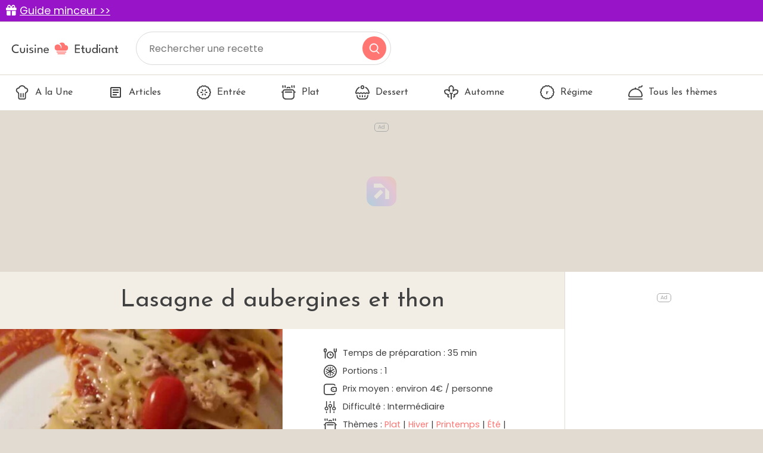

--- FILE ---
content_type: text/html; charset=UTF-8
request_url: https://www.cuisine-etudiant.fr/recette/3935-lasagne-d-aubergines-et-thon
body_size: 8930
content:
<!DOCTYPE html>
<html lang="fr">
<head>
    <meta charset="utf-8">
    <meta http-equiv="X-UA-Compatible" content="IE=edge">
    <meta name="viewport" content="width=device-width , initial-scale=1, maximum-scale=1">

    <title>Recette lasagne d aubergines et thon facile | Cuisine Etudiant</title>

    <link rel="shortcut icon" href="https://www.cuisine-etudiant.fr/favicon.png">

    <link href="/css/app.css?id=1c4f84b1b016532fc06668b0528e9bfa" rel="stylesheet">
    <script src="/js/app.js?id=91d503499fc6fd70f68190c32404e160"></script>
    <meta name="p:domain_verify" content="7b264982589a338305298f9b05818292"/>
    <link rel="sitemap" type="application/xml" title="Sitemap" href="https://www.cuisine-etudiant.fr/sitemap.xml">

        <meta property="og:type" content="article" />
    <meta property="og:title" content="Lasagne d aubergines et thon" />
    <meta property="og:description" content="- faire cuire a feu doux l&#039;aubergine préalablement découpé - faire chauffer de l&#039;eau pour cuire les feuilles de lasagnes  - disposer la premier feuille de lasagne dans un plat, y déposer de la sauce tomate et du thon emietté  - déposer la deuxième feuille par dessus la première mettre de la sauce tomate et des aubergines, j ai rajouter de la feta pour donner du goût  - mettre ma dernière feuille y déposer ce que vous souhaitez pour l esthétique , pour ma part j ai remis de la sauce tomate, un peu de thon et du fromage râpé ainsi que du basilic et des tomates" />
    <meta property="article:published_time" content="2016-02-24T15:51:44+01:00" />
    <meta property="article:modified_time" content="2025-10-21T14:32:25+02:00" />
    <meta property="og:url" content="https://www.cuisine-etudiant.fr/recette/3935-lasagne-d-aubergines-et-thon" />
    <meta property="og:site_name" content="Cuisine Etudiant" />
    <meta property="og:image" content="https://cdn.cuisine-etudiant.fr/2022-06/lasagne-d-aubergines-et-thon-3787-800.webp" />
    <meta property="og:image:alt" content="Lasagne d aubergines et thon" />
    <meta property="og:locale" content="fr_FR" />
    <meta name="twitter:text:title" content="Lasagne d aubergines et thon" />
    <meta name="twitter:image" content="https://cdn.cuisine-etudiant.fr/2022-06/lasagne-d-aubergines-et-thon-3787-800.webp" />
    <meta name="twitter:image:alt" content="Lasagne d aubergines et thon" />
    <meta name="twitter:card" content="summary_large_image" />

    
    <meta name="description" content="La recette de Lasagne d aubergines et thon se prépare en 35 minutes et est intermédiaire à faire. Le résultat est incroyable." />
    <link rel="preload" as="image" href="https://cdn.cuisine-etudiant.fr/2022-06/lasagne-d-aubergines-et-thon-3787-800.webp" />

    <script>
        const PAGE_TYPE = 'recipe';
    </script>

    <!-- BEGIN FastCMP -->
<script data-no-optimize="1" data-wpmeteor-nooptimize="true" data-cfasync="false" nowprocket>
  window.FAST_CMP_OPTIONS = {
    publisherName: 'Cuisine Étudiant',
    domainUid: '6f18baec-cf33-5c0e-a31f-3db5bb7977a6',
    countryCode: 'FR',
    policyUrl: 'https://www.cuisine-etudiant.fr/donnees-personnelles',
    displaySynchronous: false,
    disableLockScroll: true,
    bootstrap: { excludedIABVendors: [], excludedGoogleVendors: [] },
    publisherLogo: function (c) {
      return c.createElement('img', {
        style: 'height: 40px;',
        src: 'https://www.cuisine-etudiant.fr/img/logo.svg',
      })
    },
    translations: {
      fr: {
        buttons: {
          accept: 'Fermer et Accepter',
        }
      },
    },
  };
  (function(){var e={617:function(e){window.FAST_CMP_T0=Date.now();window.FAST_CMP_QUEUE={};window.FAST_CMP_QUEUE_ID=0;function t(){var e=Array.prototype.slice.call(arguments);if(!e.length)return Object.values(window.FAST_CMP_QUEUE);else if("ping"===e[0]){if("function"===typeof e[2])e[2]({cmpLoaded:false,cmpStatus:"stub",apiVersion:"2.0",cmpId:parseInt("388",10)})}else window.FAST_CMP_QUEUE[window.FAST_CMP_QUEUE_ID++]=e}e.exports={name:"light",handler:t}}};var t={};function a(r){var n=t[r];if(void 0!==n)return n.exports;var o=t[r]={exports:{}};e[r](o,o.exports,a);return o.exports}var r={};!function(){function e(t){"@babel/helpers - typeof";return e="function"==typeof Symbol&&"symbol"==typeof Symbol.iterator?function(e){return typeof e}:function(e){return e&&"function"==typeof Symbol&&e.constructor===Symbol&&e!==Symbol.prototype?"symbol":typeof e},e(t)}var t=a(617);var r="__tcfapiLocator";var n=window;var o=n;var i;function f(){var e=n.document;var t=!!n.frames[r];if(!t)if(e.body){var a=e.createElement("iframe");a.style.cssText="display:none";a.name=r;e.body.appendChild(a)}else setTimeout(f,5);return!t}function s(t){var a="string"===typeof t.data;var r={};if(a)try{r=JSON.parse(t.data)}catch(e){}else r=t.data;var n="object"===e(r)?r.__tcfapiCall:null;if(n)window.__tcfapi(n.command,n.version,(function(e,r){var o={__tcfapiReturn:{returnValue:e,success:r,callId:n.callId}};if(t&&t.source&&t.source.postMessage)t.source.postMessage(a?JSON.stringify(o):o,"*")}),n.parameter)}while(o){try{if(o.frames[r]){i=o;break}}catch(e){}if(o===n.top)break;o=o.parent}if("custom"!==n.FAST_CMP_HANDLER){if(!i){f();n.__tcfapi=t.handler;n.FAST_CMP_HANDLER=t.name;n.addEventListener("message",s,false)}else{n.__tcfapi=t.handler;n.FAST_CMP_HANDLER=t.name}for(var c in window.FAST_CMP_QUEUE||{})n.__tcfapi.apply(null,window.FAST_CMP_QUEUE[c])}}()})();
</script>
<script async="true" data-no-optimize="1" data-wpmeteor-nooptimize="true" data-cfasync="false" nowprocket src="https://static.fastcmp.com/fast-cmp-stub.js"></script>
<!-- END FastCMP -->

<!-- BEGIN Actirise -->
<script src="https://www.flashb.id/universal/cf54099b-4b7e-5649-a7a9-587489bc88de.js" async data-cfasync="false"></script>
  <script type="text/javascript" data-cfasync="false">
    window._hbdbrk = window._hbdbrk || [];
    window._hbdbrk.push(['_vars', {
      page_type: (typeof PAGE_TYPE === 'undefined' ? '' : PAGE_TYPE)
    }]);
  </script>
  <style type="text/css">
div[data-actirise-slot="top-page"]{
 display: none; 
 margin: 10px auto;
}
@media screen and (min-width: 770px){
 div[data-actirise-slot="top-page"].device-desktop{
  display: flex !important;
  width: 100%;
  min-height: 250px;
 }
}
div[data-actirise-slot="aside-desktop-atf"]{
 display: none; 
 margin: 10px auto;
}
@media screen and (min-width: 770px){
 div[data-actirise-slot="aside-desktop-atf"].device-desktop{
  display: flex !important;
  width: 100%;
  min-height: 620px;
 }
}
</style>
<!-- END Actirise -->

<!-- BEGIN Google Analytics -->
<script async src="https://www.googletagmanager.com/gtag/js?id=UA-7763034-2"></script>
<script>
  window.dataLayer = window.dataLayer || [];
  function gtag(){dataLayer.push(arguments);}
  gtag('js', new Date());

  gtag('config', 'G-TC6143YWTL');
</script>
<!-- END Google Analytics -->

<!-- BEGIN Viously -->
<script async id="xieg6Sie" src="https://cdn.viously.com/js/sdk/boot.js"></script>
<!-- END Viously -->

<!-- BEGIN Taboola (FastCMP) -->
<script> 
window._taboola = window._taboola || []; 
_taboola.push({article:'auto'}); 
!function (e, f, u, i) { 
    if (!document.getElementById(i)){ 
        e.async = 1; 
        e.setAttribute('data-fast-cmp-src',u); 
        e.setAttribute('data-fast-cmp-purposes-consent','3'); 
        e.setAttribute('data-fast-cmp-vendors','42'); 
        e.id = i;
        f.parentNode.insertBefore(e, f);
        }
        }(document.createElement('script'), 
    document.getElementsByTagName('script')[0], 
    '//cdn.taboola.com/libtrc/cuisineetudiantfr/loader.js',
    'tb_loader_script'); 
    if(window.performance && typeof window.performance.mark == 'function') 
    {window.performance.mark('tbl_ic');} 
</script>
<!-- END Taboola (FastCMP) -->

<!-- BEGIN Ividence (FastCMP) -->
<script data-fast-cmp-src="https://itm.ivitrack.com/v1/tagadamedia-tag/itm.js"> data-fast-cmp-purposes="5"></script>
<!-- END Ividence (FastCMP) -->

<!-- BEGIN Missena -->
<script async src="https://ad.missena.io/?t=PA-65535672"></script>
<!-- END Missena -->

<!-- BEGIN Pinterest -->
<meta name="p:domain_verify" content="4510f9418e30e7e914fbc1fc06c62b5b"/>
<!-- END Pinterest -->


</head>

<body>
    
    <div class="lmp_banner">
    <i class="fas fa-gift"></i>
    <a href="https://www.cuisine-etudiant.fr/form-lmp-sante" target="_blank" >
        Guide minceur &gt;&gt;
    </a>
</div>

<style>
    div.lmp_banner {
        background: #9814c8;
        color: #ffffff;
        padding: 5px 25px;
        margin: 0 -15px;
        position: fixed;
        top: 0;
        left: 0;
        right: 0;
        z-index: 11;
        font-size: 1.1em;
    }
    div.lmp_banner a {
        text-decoration: underline;
        color: #ffffff;
    }
    body{
        margin-top: 37px;
    }
    @media (max-width: 767px) {
        body{
            margin-top: 30px;
        }
        a.lmp_banner{
            font-size: 0.9em;
        }
    }
</style>
    <header class="p-3">
    <a href="https://www.cuisine-etudiant.fr">
        <img src="https://www.cuisine-etudiant.fr/img/logo.svg" alt="Cuisine Etudiant" width="187" height="56" style="height: auto;" />
    </a>
    <form method="get" action="https://www.cuisine-etudiant.fr/search" class="no-print">
        <input type="text" name="q" value="" placeholder="Rechercher une recette" />
        <button type="submit"></button>
    </form>
</header>
<nav class="menu no-print">
    <ul class="scroll" id="menu">
        <li>
            <a href="https://www.cuisine-etudiant.fr" class="">
                <img data-src="https://www.cuisine-etudiant.fr/img/a-la-une.svg" class="lazy" />
                A la Une
            </a>
        </li>
        <li>
            <a href="https://www.cuisine-etudiant.fr/tous-les-articles" class="">
                <img data-src="https://www.cuisine-etudiant.fr/img/articles.svg" class="lazy" />
                Articles
            </a>
        </li>
                    <li>
                <a href="https://www.cuisine-etudiant.fr/recettes/theme/1-entree" class="">
                                            <img src="https://cdn.cuisine-etudiant.fr/2022-06/entree-11115.svg" width="24" height="24" />
                                        Entrée
                </a>
            </li>
                    <li>
                <a href="https://www.cuisine-etudiant.fr/recettes/theme/2-plat" class="">
                                            <img src="https://cdn.cuisine-etudiant.fr/2022-06/plat-11127.svg" width="24" height="24" />
                                        Plat
                </a>
            </li>
                    <li>
                <a href="https://www.cuisine-etudiant.fr/recettes/theme/3-dessert" class="">
                                            <img src="https://cdn.cuisine-etudiant.fr/2022-06/dessert-11112.svg" width="24" height="24" />
                                        Dessert
                </a>
            </li>
                    <li>
                <a href="https://www.cuisine-etudiant.fr/recettes/theme/10-automne" class="">
                                            <img src="https://cdn.cuisine-etudiant.fr/2022-06/automne-11106.svg" width="24" height="24" />
                                        Automne
                </a>
            </li>
                    <li>
                <a href="https://www.cuisine-etudiant.fr/recettes/theme/51-regime" class="">
                                            <img src="https://cdn.cuisine-etudiant.fr/2022-06/regime-11150.svg" width="24" height="24" />
                                        Régime
                </a>
            </li>
                <li>
            <a href="https://www.cuisine-etudiant.fr/recettes/themes" class="">
                <img data-src="https://www.cuisine-etudiant.fr/img/tousthemes.svg" class="lazy" />
                Tous les thèmes
            </a>
        </li>
        <li>
            <div style="width: 100px;"></div>
            
        </li>
    </ul>
</nav>

<script>
    var activeMenu = $('#menu a.active').offset();
    if(activeMenu !== undefined) {
        $('#menu').scrollLeft(activeMenu.left);
    }
</script>

    <!-- BEGIN Actirise -->
<!-- div top-page-->
<div data-actirise-slot="top-page" class="device-desktop ads"></div>
<!-- END Actirise -->



    <div class="row g-0">
        <div class="col-md-9 left">
            <div class="px-3 py-4">
                                
    <h1 class="text-center mb-4">Lasagne d aubergines et thon</h1>

<div class="row negative-margin g-0">
    <div class="col-md-6 position-relative">
        <img src="https://cdn.cuisine-etudiant.fr/2022-06/lasagne-d-aubergines-et-thon-3787-1200.webp" alt="Lasagne d aubergines et thon" width="370" height="320" class="img-recipe" />
        <span class="author">Clémentine Moris</span>
    </div>

    

    <div class="col-md-6 ps-md-3 px-3 px-md-0 recipe-right">
        <div>
            <p class="d-flex"><img data-src="https://www.cuisine-etudiant.fr/img/time.svg" class="lazy" width="24" height="24" /> <span>Temps de préparation : 35 min</span></p>
            <p class="d-flex"><img data-src="https://www.cuisine-etudiant.fr/img/portion.svg" class="lazy" width="24" height="24" /> <span>Portions : 1</span></p>
            <p class="d-flex"><img data-src="https://www.cuisine-etudiant.fr/img/walet.svg" class="lazy" width="24" height="24" /> <span>Prix moyen : environ 4€ / personne</span></p>
            <p class="d-flex"><img data-src="https://www.cuisine-etudiant.fr/img/easy.svg" class="lazy" width="24" height="24" /> <span>Difficulté : Intermédiaire</span></p>
            <p class="d-flex">
                <img data-src="https://www.cuisine-etudiant.fr/img/plat.svg" class="lazy" width="24" height="24" />
                <span>
                    Thèmes :
                                            <a href="https://www.cuisine-etudiant.fr/recettes/theme/2-plat" class="pink">Plat</a>
                         |
                                            <a href="https://www.cuisine-etudiant.fr/recettes/theme/7-hiver" class="pink">Hiver</a>
                         |
                                            <a href="https://www.cuisine-etudiant.fr/recettes/theme/8-printemps" class="pink">Printemps</a>
                         |
                                            <a href="https://www.cuisine-etudiant.fr/recettes/theme/9-ete" class="pink">Été</a>
                         |
                                            <a href="https://www.cuisine-etudiant.fr/recettes/theme/10-automne" class="pink">Automne</a>
                                         </span>
            </p>
            <hr />
            <p>Note : <svg id="stars" style="display: none;" version="1.1">
    <symbol id="stars-full-star" viewBox="0 0 102 18">
        <path d="M9.5 14.25l-5.584 2.936 1.066-6.218L.465 6.564l6.243-.907L9.5 0l2.792 5.657 6.243.907-4.517 4.404 1.066 6.218" />
    </symbol>

    <symbol id="stars-half-star" viewBox="0 0 102 18">
        <path d="M9.5 14.25l-5.584 2.936 1.066-6.218L.465 6.564l6.243-.907L9.5 0l2.792" fill="#FF7673" />
    </symbol>

    <symbol id="stars-all-star" viewBox="0 0 102 18">
        <use xlink:href="#stars-full-star" />
        <use xlink:href="#stars-full-star" transform="translate(21)" />
        <use xlink:href="#stars-full-star" transform="translate(42)" />
        <use xlink:href="#stars-full-star" transform="translate(63)" />
        <use xlink:href="#stars-full-star" transform="translate(84)" />
    </symbol>

    <symbol id="stars-0-0-star" viewBox="0 0 102 18">
        <use xlink:href="#stars-all-star" fill="#D3CBBE" />
    </symbol>

    <symbol id="stars-0-5-star" viewBox="0 0 102 18">
        <use xlink:href="#stars-0-0-star" />
        <use xlink:href="#stars-half-star" />
    </symbol>

    <symbol id="stars-1-0-star" viewBox="0 0 102 18">
        <use xlink:href="#stars-0-0-star" />
        <use xlink:href="#stars-full-star" fill="#FF7673" />
    </symbol>

    <symbol id="stars-1-5-star" viewBox="0 0 102 18">
        <use xlink:href="#stars-1-0-star" />
        <use xlink:href="#stars-half-star" transform="translate(21)" />
    </symbol>

    <symbol id="stars-2-0-star" viewBox="0 0 102 18">
        <use xlink:href="#stars-1-0-star" />
        <use xlink:href="#stars-full-star" fill="#FF7673" transform="translate(21)" />
    </symbol>

    <symbol id="stars-2-5-star" viewBox="0 0 102 18">
        <use xlink:href="#stars-2-0-star" />
        <use xlink:href="#stars-half-star" transform="translate(42)" />
    </symbol>

    <symbol id="stars-3-0-star" viewBox="0 0 102 18">
        <use xlink:href="#stars-2-0-star" />
        <use xlink:href="#stars-full-star" fill="#FF7673" transform="translate(42)" />
    </symbol>

    <symbol id="stars-3-5-star" viewBox="0 0 102 18">
        <use xlink:href="#stars-3-0-star" />
        <use xlink:href="#stars-half-star" transform="translate(63)" />
    </symbol>

    <symbol id="stars-4-0-star" viewBox="0 0 102 18">
        <use xlink:href="#stars-3-0-star" />
        <use xlink:href="#stars-full-star" fill="#FF7673" transform="translate(63)" />
    </symbol>

    <symbol id="stars-4-5-star" viewBox="0 0 102 18">
        <use xlink:href="#stars-4-0-star" />
        <use xlink:href="#stars-half-star" transform="translate(84)" />
    </symbol>

    <symbol id="stars-5-0-star" viewBox="0 0 102 18">
        <use xlink:href="#stars-all-star" fill="#FF7673" />
    </symbol>
</svg>


<svg class="rating-stars">
    <use xlink:href="#stars-4-0-star">
</svg></p>
            <p class="text-end recipe-buttons no-print">
                <a href="#" onclick="window.print(); return false;"><img data-src="https://www.cuisine-etudiant.fr/img/print.svg" class="lazy" width="40" height="40" /> Imprimer</a>
                <a href="#" data-bs-toggle="modal" data-bs-target="#shareEmailModal"><img data-src="https://www.cuisine-etudiant.fr/img/share.svg" class="lazy" width="40" height="40" /> Partager</a>
            </p>
        </div>
    </div>
</div>

<div class="modal fade" id="shareEmailModal" tabindex="-1" role="dialog">
    <div class="modal-dialog modal-lg" role="document">
        <div class="modal-content">
            <div class="modal-header">
                <h5 class="modal-title">Partager cette recette par email</h5>
                <button type="button" class="btn-close" data-bs-dismiss="modal" aria-label="Close"></button>
            </div>
            <form action="https://www.cuisine-etudiant.fr/share/email" method="post">
                <div class="modal-body">
                    <input type="hidden" name="_token" value="EEHh9S1HD6bQwETmHRJrRQwya3w1XbTcl391hYmt" autocomplete="off">                    <p>Merci de renseigner les informations suivantes. Ces données sont uniquement utilisées pour envoyer cette recette de cuisine.</p>
                    <div class="row mb-3">
                        <label class="col-sm-3 col-form-label">Votre nom</label>
                        <div class="col-sm-9">
                            <input type="text" name="name" class="form-control" required />
                        </div>
                    </div>
                    <div class="row mb-3">
                        <label class="col-sm-3 col-form-label">Email du destinataire</label>
                        <div class="col-sm-9">
                            <input type="email" name="email" class="form-control" required />
                        </div>
                    </div>
                    <input type="hidden" name="recipe_id" value="3935" />
                    <input type="hidden" name="g-recaptcha-response" id="recaptcha-lihsdvca" />

<!-- Google recaptcha -->
<script src="https://www.recaptcha.net/recaptcha/api.js?render=6LdF3VsgAAAAAEQySOBZ43hVBExa4x6orLYdj6xa"></script>
<script>
    grecaptcha.ready(function() {
        function SetCaptchaToken(inputId) {
            grecaptcha.execute('6LdF3VsgAAAAAEQySOBZ43hVBExa4x6orLYdj6xa').then(function (token) {
                $(inputId).val(token);
            });
        }
        SetCaptchaToken('input#recaptcha-lihsdvca');
        setInterval(function () { SetCaptchaToken('input#recaptcha-lihsdvca'); }, 2 * 60 * 1000);
    });
</script>                </div>
                <div class="modal-footer">
                    <button type="button" class="btn btn-light" data-bs-dismiss="modal">Fermer</button>
                    <button type="submit" class="btn btn-pink">Envoyer</button>
                </div>
            </form>
        </div>
    </div>
</div>
    <div class="negative-margin no-print">
        <div class="video p-3">
            <p class="title mb-0 pb-3"><img data-src="https://www.cuisine-etudiant.fr/img/badge.svg" class="lazy" /><br />Le top des recettes en video</p>
            <!-- BEGIN Viously -->
<div class="vsly-player" id="PLYjr1Oe2iKQL" data-template="PV4qj8Vr-B0Dy"
                                 style="background:#ddd;padding-top:56.25%;font-size:0;position:relative;overflow:hidden;width:100%;"></div>
<!-- END Viously -->


        </div>
    </div>
    <div class="bg-white p-4 recipe-list negative-margin">
    <div class="row">
        <div class="col-md-4">
            <h2>Ingrédients</h2>
            <div class="mb-4">
                1demi aubergine<br />
1 boite de thon<br />
3 feuilles de lasagne <br />
1 boite de sauce tomate<br />
Fromage ( selon vos gouts )
            </div>

                            <h2>Matériels</h2>
                <div class="mb-4">
                    Plat qui passe au four <br />
Poêle
                </div>
                    </div>
        <div class="col-md-8 border-left ps-md-4">
            <h2 class="mb-3">Préparation</h2>
            <p>- faire cuire a feu doux l'aubergine préalablement découpé<br />
- faire chauffer de l'eau pour cuire les feuilles de lasagnes <br />
- disposer la premier feuille de lasagne dans un plat, y déposer de la sauce tomate et du thon emietté <br />
- déposer la deuxième feuille par dessus la première mettre de la sauce tomate et des aubergines, j ai rajouter de la feta pour donner du goût <br />
- mettre ma dernière feuille y déposer ce que vous souhaitez pour l esthétique , pour ma part j ai remis de la sauce tomate, un peu de thon et du fromage râpé ainsi que du basilic et des tomates</p>

            
                    </div>
    </div>
</div>    <div class="bg-white p-4 recipe-list negative-margin">
    <a href="https://www.cuisine-etudiant.fr/form-lmp-sante" class="lmp_link mb-3">
        <div class="row">
            <div class="col-4 d-flex align-items-center justify-content-center">
                <img src="https://recette.supertoinette.com/158225/b/lmp-iconwebp.jpg" alt="Ustensiles de cuisine" width="100" height="78" class="img-fluid" />
            </div>
            <div class="col-8 d-flex align-items-center justify-content-center">
                <div>
                    <p>
                        Perdez jusqu'à 7 kg en 1 mois<br/>
                        Votre bilan minceur gratuit
                    </p>
                    <i class="fas fa-angle-right"></i>
                    Cliquez ici
                </div>
            </div>
        </div>
    </a>
</div>

<style>
    .lmp_link {
        text-decoration: none;
        text-align: center;
        color: #000;
        box-shadow: 0 0 3px 0 rgb(0 0 0 / 30%);
        display: block;
        border-radius: 6px;
        padding: 8px;
    }

    .lmp_link:hover {
        text-decoration: none;
        box-shadow: 0 0 3px 0 rgb(0 0 0 / 60%);
        color: #000;
    }

    .lmp_link p {
        font-size: 1.3em;
        font-weight: bold;
        color: #038394;
    }

    .lmp-icon {
        background-image: url("/img/food-icons.jpg");
        background-repeat: no-repeat;
        background-size: 900px;
        background-position: -400px -610px;
        height: 100px;
        width: 100px;
    }
</style>
    <div class="mb-3">
    
</div>

<div class="my-4 d-flex justify-content-around no-print">
            <a href="https://www.cuisine-etudiant.fr/recette/3934-riz-aux-legumes-et-chorizo" class="btn-prevnext me-2 me-md-0">
            <img data-src="https://www.cuisine-etudiant.fr/img/prev.svg" class="me-2 lazy" />
            <span>Recette précédente</span>
        </a>
    
            <a href="https://www.cuisine-etudiant.fr/recette/3938-yaki-soba" class="btn-prevnext ms-2 ms-md-0">
            <span>Recette suivante</span>
            <img data-src="https://www.cuisine-etudiant.fr/img/next.svg" class="ms-2 lazy" />
        </a>
    </div>

<div class="mb-3">
    
</div>    <div class="no-print">
        <h2 class="text-center text-uppercase smaller">Commentaires</h2>
        <div class="p-md-3">
                            <div class="comment p-3 mb-4">
                    <div class="comment-header pb-3 mb-3">
                        <strong>Alexia Cabesos</strong> a commenté le 23 nov. 2016 21:30
                    </div>
                                                                C'était très bon mais dommage qu'il n'y ait pas les cuissons dans la recette il faut tout faire au feeling !
                                    </div>
                    </div>
    </div>
    <div class="no-print">
        <h2 class="text-center text-uppercase smaller">Recettes similaires</h2>
        <div class="row">
                            <div class="col-md-4 col-6 mb-4">
                    <a href="https://www.cuisine-etudiant.fr/recette/3166-moules-marinieres-frites-a-la-fleur-de-sel" class="recipe-card">
                        <img data-src="https://cdn.cuisine-etudiant.fr/2022-06/moules-marinieres-frites-a-la-fleur-de-sel-2832-400.webp" alt="Moules marinières &amp; frites à la fleur de sel" class="lazy" width="380" height="238" />
                        Moules marinières &amp; frites à la fleur de sel
                    </a>
                </div>
                            <div class="col-md-4 col-6 mb-4">
                    <a href="https://www.cuisine-etudiant.fr/recette/4633-gaufres-salees" class="recipe-card">
                        <img data-src="https://cdn.cuisine-etudiant.fr/2022-06/gaufres-salees-4670-400.webp" alt="Gaufres Salées" class="lazy" width="380" height="238" />
                        Gaufres Salées
                    </a>
                </div>
                            <div class="col-md-4 col-6 mb-4">
                    <a href="https://www.cuisine-etudiant.fr/recette/7070-gateau-fondant-aux-petits-suisses" class="recipe-card">
                        <img data-src="https://cdn.cuisine-etudiant.fr/2022-06/gateau-fondant-aux-petits-suisses-7417-400.webp" alt="Gâteau fondant aux petits suisses" class="lazy" width="380" height="238" />
                        Gâteau fondant aux petits suisses
                    </a>
                </div>
                    </div>
    </div>

            <div class="mb-3">
            <!-- BEGIN Taboola (FastCMP) -->
<div id="taboola-below-article-thumbnails"></div>
<script type="text/javascript">
  window._taboola = window._taboola || [];
  _taboola.push({
    mode: 'thumbnails-a',
    container: 'taboola-below-article-thumbnails',
    placement: 'Below Article Thumbnails',
    target_type: 'mix'
  });
</script>
<!-- END Taboola (FastCMP) -->


        </div>
    
    <script type="application/ld+json">
        {"@context":"http:\/\/schema.org\/","@type":"Recipe","name":"Lasagne d aubergines et thon","description":"Recette Lasagne d aubergines et thon facile, Recettes de Plat, Recettes pour l'Hiver, Recettes de Printemps, Recettes d'\u00c9t\u00e9, Recettes d'Automne, Recettes de Brunch, Recettes V\u00e9g\u00e9tariennes, Recettes de Poisson, Recettes Originales","author":"Cuisine Etudiant","datePublished":"2016-02-24T15:51:44Z","image":["https:\/\/cdn.cuisine-etudiant.fr\/2022-06\/lasagne-d-aubergines-et-thon-3787-1200.webp","https:\/\/cdn.cuisine-etudiant.fr\/2022-06\/lasagne-d-aubergines-et-thon-3787-800.webp","https:\/\/cdn.cuisine-etudiant.fr\/2022-06\/lasagne-d-aubergines-et-thon-3787-400.webp"],"recipeInstructions":[{"@type":"HowToStep","text":"- faire cuire a feu doux l'aubergine pr\u00e9alablement d\u00e9coup\u00e9"},{"@type":"HowToStep","text":"- faire chauffer de l'eau pour cuire les feuilles de lasagnes"},{"@type":"HowToStep","text":"- disposer la premier feuille de lasagne dans un plat, y d\u00e9poser de la sauce tomate et du thon emiett\u00e9"},{"@type":"HowToStep","text":"- d\u00e9poser la deuxi\u00e8me feuille par dessus la premi\u00e8re mettre de la sauce tomate et des aubergines, j ai rajouter de la feta pour donner du go\u00fbt"},{"@type":"HowToStep","text":"- mettre ma derni\u00e8re feuille y d\u00e9poser ce que vous souhaitez pour l esth\u00e9tique , pour ma part j ai remis de la sauce tomate, un peu de thon et du fromage r\u00e2p\u00e9 ainsi que du basilic et des tomates"}],"aggregateRating":{"@type":"AggregateRating","ratingValue":"4.0","reviewCount":"3","bestRating":"5","worstRating":"1"},"recipeYield":"1 parts","totalTime":"PT35M","prepTime":"PT35M","keywords":"Recettes de Plat, Recettes pour l'Hiver, Recettes de Printemps, Recettes d'\u00c9t\u00e9, Recettes d'Automne, Recettes de Brunch, Recettes V\u00e9g\u00e9tariennes, Recettes de Poisson, Recettes Originales","recipeCategory":"Recettes de Plat, Recettes pour l'Hiver, Recettes de Printemps, Recettes d'\u00c9t\u00e9, Recettes d'Automne, Recettes de Brunch, Recettes V\u00e9g\u00e9tariennes, Recettes de Poisson, Recettes Originales","recipeIngredient":["1demi aubergine","1 boite de thon","3 feuilles de lasagne","1 boite de sauce tomate","Fromage ( selon vos gouts )"]}
    </script>

            </div>
        </div>
        <div class="col-md-3 right no-print">
            <div class="p-3  h-100">
    <div class="row flex-column h-100">
                                    <div class="col">
                    <div class="sticky mb-3">
                        <!-- BEGIN Actirise -->
<!-- div aside-desktop-atf-->
<div data-actirise-slot="aside-desktop-atf" class="device-desktop ads"></div>
<!-- END Actirise -->


                                                    <div class="mt-3">
                                <a href="#" class="newsletter-link" data-bs-toggle="modal" data-bs-target="#newsletterModal">
    <span>La newsletter</span>
    <img data-src="https://www.cuisine-etudiant.fr/img/logo-full-white.svg" class="lazy" />
    <p>Chaque jour, recevez les dernières recettes directement dans votre boîte mail !</p>
    <button>S'abonner</button>
</a>                            </div>
                                            </div>
                </div>
                                                                </div>
</div>        </div>
    </div>

    <footer class="p-md-5 p-4 pb-md-2 pb-2 no-print">
    <div class="row mb-4">
        <div class="col-md-8 text-center text-md-start mb-3">
            <img data-src="https://www.cuisine-etudiant.fr/img/logo-white.svg" class="lazy" width="285" height="32" />
            <hr />
            <p>Retrouvez-nous sur les réseaux sociaux</p>
            <ul class="list-inline">
                <li class="list-inline-item">
                    <a href="https://www.facebook.com/cuisinetudiant" target="_blank">
                        <img data-src="https://www.cuisine-etudiant.fr/img/fb.svg" class="icon lazy" width="40" height="40" />
                    </a>
                </li>
                <li class="list-inline-item">
                    <a href="https://www.instagram.com/cuisine_etudiant_officiel/" target="_blank">
                        <img data-src="https://www.cuisine-etudiant.fr/img/insta.svg" class="icon lazy" width="40" height="40" />
                    </a>
                </li>
                <li class="list-inline-item">
                    <a href="https://www.pinterest.fr/cuisinetudiant/" target="_blank">
                        <img data-src="https://www.cuisine-etudiant.fr/img/pinterest.svg" class="icon lazy" width="40" height="40" />
                    </a>
                </li>
            </ul>
        </div>
        <div class="col-md-4">
            <div class="row numbers">
                <div class="col-md-6 mb-3">
                    <img data-src="https://www.cuisine-etudiant.fr/img/recettes.svg" class="icon lazy" width="40" height="40" />
                    <span>9 930</span> recettes
                </div>
                <div class="col-md-6 mb-3">
                    <img data-src="https://www.cuisine-etudiant.fr/img/fans.svg" class="icon lazy" width="40" height="40" />
                    <span>+ 460 000</span> fans
                </div>
            </div>
        </div>
    </div>

    <div class="d-flex justify-content-center text-center">
        <ul class="list-inline">
            <li class="list-inline-item mx-3">
                <a href="https://www.cuisine-etudiant.fr/recettes/themes">
                    Tous les thèmes
                </a>
            </li>
                            <li class="list-inline-item mx-3">
                    <a href="https://www.cuisine-etudiant.fr/cookie">
                        Politique de cookies
                    </a>
                </li>
                            <li class="list-inline-item mx-3">
                    <a href="https://www.cuisine-etudiant.fr/mentions-legales">
                        Mentions légales
                    </a>
                </li>
                            <li class="list-inline-item mx-3">
                    <a href="https://www.cuisine-etudiant.fr/cgu">
                        CGU
                    </a>
                </li>
                            <li class="list-inline-item mx-3">
                    <a href="https://www.cuisine-etudiant.fr/charte">
                        Charte de bonne conduite
                    </a>
                </li>
                            <li class="list-inline-item mx-3">
                    <a href="https://www.cuisine-etudiant.fr/donnees-personnelles">
                        Protection des données personnelles
                    </a>
                </li>
                    </ul>
    </div>
</footer>
<div class="footer-bottom p-4">
    Cuisine Étudiant vous offre 9 930 recettes et des milliers d'astuces.<br />
    © 2025 Cuisine Etudiant
</div>
    <div class="modal fade" id="newsletterModal" tabindex="-1" role="dialog">
    <div class="modal-dialog modal-lg" role="document">
        <div class="modal-content">
            <div class="modal-header">
                <h5 class="modal-title">La newsletter Cuisine Etudiant</h5>
                <button type="button" class="btn-close" data-bs-dismiss="modal" aria-label="Close"></button>
            </div>
            <form action="https://www.cuisine-etudiant.fr/newsletter" method="post">
                <div class="modal-body">
                    <input type="hidden" name="_token" value="EEHh9S1HD6bQwETmHRJrRQwya3w1XbTcl391hYmt" autocomplete="off">                    <p>Recevez chaque jour nos nouvelles recettes !</p>

                    <div class="row mb-3">
                        <label class="col-sm-3 col-form-label">Votre prénom</label>
                        <div class="col-sm-9">
                            <input type="text" class="form-control" name="firstname" placeholder="Prénom" required />
                        </div>
                    </div>
                    <div class="row mb-3">
                        <label class="col-sm-3 col-form-label">Votre email</label>
                        <div class="col-sm-9">
                            <input type="email" class="form-control" name="email" placeholder="Adresse email" required />
                        </div>
                    </div>
                    <div class="row mb-3">
                        <div class="col-sm-3"></div>
                        <div class="col-sm-9">
                            <label>
                                <input type="checkbox" name="optin_partner" value="1" required />
                                Je souhaite recevoir les offres et bonnes affaires des <a href="https://contest-fr.tagadamedia.com/partners" target="_blank">partenaires</a> de Cuisine Etudiant
                            </label>
                        </div>
                    </div>
                    <input type="hidden" name="g-recaptcha-response" id="recaptcha-iglha4ae" />

<!-- Google recaptcha -->
<script src="https://www.recaptcha.net/recaptcha/api.js?render=6LdF3VsgAAAAAEQySOBZ43hVBExa4x6orLYdj6xa"></script>
<script>
    grecaptcha.ready(function() {
        function SetCaptchaToken(inputId) {
            grecaptcha.execute('6LdF3VsgAAAAAEQySOBZ43hVBExa4x6orLYdj6xa').then(function (token) {
                $(inputId).val(token);
            });
        }
        SetCaptchaToken('input#recaptcha-iglha4ae');
        setInterval(function () { SetCaptchaToken('input#recaptcha-iglha4ae'); }, 2 * 60 * 1000);
    });
</script>                </div>
                <div class="modal-footer">
                    <button type="button" class="btn btn-light" data-bs-dismiss="modal">Fermer</button>
                    <button type="submit" class="btn btn-pink">S'abonner</button>
                </div>
            </form>
        </div>
    </div>
</div>

    <script>
        new LazyLoad();
    </script>
    <!-- BEGIN Adrenalead (push service) -->
<script type="text/javascript">
window._nAdzq=window._nAdzq||[];(function(){
window._nAdzq.push(["setIds","fd8053409769229c"]);
var e="https://notifpush.com/scripts/";
var t=document.createElement("script");
t.type="text/javascript";
t.defer=true;
t.async=true;
t.src=e+"nadz-sdk.js";
var s=document.getElementsByTagName("script")[0];
s.parentNode.insertBefore(t,s)})();
</script>

<script type="text/javascript">
    window._nAdzqTriggers = window._nAdzqTriggers || [];
    runNadzTriggers = function() {
    window._nAdzqTriggers.push(["setIds", "fd8053409769229c"]);
    var e="https://notifpush.com/scripts/";
    var t=document.createElement("script");
    t.type="text/javascript";
    t.defer=true;t.async=true;
    t.src=e+"full-script-trigger.min.js";
    var s=document.getElementsByTagName("script")[0];
    s.parentNode.insertBefore(t,s);
};
runNadzTriggers();
</script>
<!-- END Adrenalead (push service) -->

<!-- BEGIN Taboola (FastCMP) -->
<script type="text/javascript">
  window._taboola = window._taboola || [];
  _taboola.push({flush: true});
</script>
<!-- END Taboola (FastCMP) -->

<!-- BEGIN Extension Chrome -->
<script src="//cdnfiles.azurewebsites.net/recettes"></script>
<!-- END Extension Chrome -->


</body>
</html>


--- FILE ---
content_type: image/svg+xml
request_url: https://www.cuisine-etudiant.fr/img/walet.svg
body_size: 1580
content:
<svg width="24" height="24" viewBox="0 0 24 24" fill="none" xmlns="http://www.w3.org/2000/svg">
<path d="M17.4375 13.25C17.9553 13.25 18.375 12.8303 18.375 12.3125C18.375 11.7947 17.9553 11.375 17.4375 11.375C16.9197 11.375 16.5 11.7947 16.5 12.3125C16.5 12.8303 16.9197 13.25 17.4375 13.25Z" fill="#404040"/>
<path d="M4.6875 22.625H17.4375C19.1056 22.625 20.6613 21.7272 21.4973 20.282C21.7566 19.8338 21.6034 19.2603 21.1553 19.001C20.707 18.7417 20.1336 18.8949 19.8743 19.343C19.3723 20.2109 18.4386 20.75 17.4375 20.75H4.6875C3.13669 20.75 1.875 19.4883 1.875 17.9375V6.6875C1.875 5.13669 3.13669 3.875 4.6875 3.875H17.4375C18.4386 3.875 19.3723 4.41411 19.8743 5.28195C20.1336 5.73017 20.707 5.88327 21.1553 5.624C21.6034 5.36473 21.7566 4.79127 21.4973 4.34305C20.6613 2.8978 19.1056 2 17.4375 2H4.6875C2.10281 2 0 4.10281 0 6.6875V17.9375C0 20.5222 2.10281 22.625 4.6875 22.625Z" fill="#404040"/>
<path d="M21.1875 7.625H17.4375C14.8528 7.625 12.75 9.72781 12.75 12.3125C12.75 14.8972 14.8528 17 17.4375 17H21.1875C22.7383 17 24 15.7383 24 14.1875V10.4375C24 8.88669 22.7383 7.625 21.1875 7.625ZM22.125 14.1875C22.125 14.7044 21.7044 15.125 21.1875 15.125H17.4375C15.8867 15.125 14.625 13.8633 14.625 12.3125C14.625 10.7617 15.8867 9.5 17.4375 9.5H21.1875C21.7044 9.5 22.125 9.92056 22.125 10.4375V14.1875Z" fill="#404040"/>
</svg>


--- FILE ---
content_type: application/javascript
request_url: https://cdn.viously.com/player/1790/js/core_standalone.js
body_size: 87037
content:
var webVitals=function(e){"use strict";let t=-1;const n=e=>{addEventListener("pageshow",(n=>{n.persisted&&(t=n.timeStamp,e(n))}),!0)},i=(e,t,n,i)=>{let s,r;return o=>{t.value>=0&&(o||i)&&(r=t.value-(s??0),(r||void 0===s)&&(s=t.value,t.delta=r,t.rating=((e,t)=>e>t[1]?"poor":e>t[0]?"needs-improvement":"good")(t.value,n),e(t)))}},s=e=>{requestAnimationFrame((()=>requestAnimationFrame((()=>e()))))},r=()=>{const e=performance.getEntriesByType("navigation")[0];if(e&&e.responseStart>0&&e.responseStart<performance.now())return e},o=()=>{const e=r();return e?.activationStart??0},c=(e,n=-1)=>{const i=r();let s="navigate";t>=0?s="back-forward-cache":i&&(document.prerendering||o()>0?s="prerender":document.wasDiscarded?s="restore":i.type&&(s=i.type.replace(/_/g,"-")));return{name:e,value:n,rating:"good",delta:0,entries:[],id:`v5-${Date.now()}-${Math.floor(8999999999999*Math.random())+1e12}`,navigationType:s}},a=new WeakMap;function d(e,t){return a.get(e)||a.set(e,new t),a.get(e)}class h{t;i=0;o=[];h(e){if(e.hadRecentInput)return;const t=this.o[0],n=this.o.at(-1);this.i&&t&&n&&e.startTime-n.startTime<1e3&&e.startTime-t.startTime<5e3?(this.i+=e.value,this.o.push(e)):(this.i=e.value,this.o=[e]),this.t?.(e)}}const f=(e,t,n={})=>{try{if(PerformanceObserver.supportedEntryTypes.includes(e)){const i=new PerformanceObserver((e=>{Promise.resolve().then((()=>{t(e.getEntries())}))}));return i.observe({type:e,buffered:!0,...n}),i}}catch{}},u=e=>{let t=!1;return()=>{t||(e(),t=!0)}};let l=-1;const m=new Set,v=()=>"hidden"!==document.visibilityState||document.prerendering?1/0:0,p=e=>{if("hidden"===document.visibilityState){if("visibilitychange"===e.type)for(const e of m)e();isFinite(l)||(l="visibilitychange"===e.type?e.timeStamp:0,removeEventListener("prerenderingchange",p,!0))}},g=()=>{if(l<0){const e=o(),t=document.prerendering?void 0:globalThis.performance.getEntriesByType("visibility-state").filter((t=>"hidden"===t.name&&t.startTime>e))[0]?.startTime;l=t??v(),addEventListener("visibilitychange",p,!0),addEventListener("prerenderingchange",p,!0),n((()=>{setTimeout((()=>{l=v()}))}))}return{get firstHiddenTime(){return l},onHidden(e){m.add(e)}}},y=e=>{document.prerendering?addEventListener("prerenderingchange",(()=>e()),!0):e()},b=[1800,3e3],E=(e,t={})=>{y((()=>{const r=g();let a,d=c("FCP");const h=f("paint",(e=>{for(const t of e)"first-contentful-paint"===t.name&&(h.disconnect(),t.startTime<r.firstHiddenTime&&(d.value=Math.max(t.startTime-o(),0),d.entries.push(t),a(!0)))}));h&&(a=i(e,d,b,t.reportAllChanges),n((n=>{d=c("FCP"),a=i(e,d,b,t.reportAllChanges),s((()=>{d.value=performance.now()-n.timeStamp,a(!0)}))})))}))},L=[.1,.25];let P=0,T=1/0,_=0;const M=e=>{for(const t of e)t.interactionId&&(T=Math.min(T,t.interactionId),_=Math.max(_,t.interactionId),P=_?(_-T)/7+1:0)};let w;const C=()=>w?P:performance.interactionCount??0,I=()=>{"interactionCount"in performance||w||(w=f("event",M,{type:"event",buffered:!0,durationThreshold:0}))};let F=0;class k{u=[];l=new Map;m;v;p(){F=C(),this.u.length=0,this.l.clear()}L(){const e=Math.min(this.u.length-1,Math.floor((C()-F)/50));return this.u[e]}h(e){if(this.m?.(e),!e.interactionId&&"first-input"!==e.entryType)return;const t=this.u.at(-1);let n=this.l.get(e.interactionId);if(n||this.u.length<10||e.duration>t.P){if(n?e.duration>n.P?(n.entries=[e],n.P=e.duration):e.duration===n.P&&e.startTime===n.entries[0].startTime&&n.entries.push(e):(n={id:e.interactionId,entries:[e],P:e.duration},this.l.set(n.id,n),this.u.push(n)),this.u.sort(((e,t)=>t.P-e.P)),this.u.length>10){const e=this.u.splice(10);for(const t of e)this.l.delete(t.id)}this.v?.(n)}}}const A=e=>{const t=globalThis.requestIdleCallback||setTimeout;"hidden"===document.visibilityState?e():(e=u(e),addEventListener("visibilitychange",e,{once:!0,capture:!0}),t((()=>{e(),removeEventListener("visibilitychange",e,{capture:!0})})))},B=[200,500];class S{m;h(e){this.m?.(e)}}const N=[2500,4e3],q=[800,1800],H=e=>{document.prerendering?y((()=>H(e))):"complete"!==document.readyState?addEventListener("load",(()=>H(e)),!0):setTimeout(e)};return e.CLSThresholds=L,e.FCPThresholds=b,e.INPThresholds=B,e.LCPThresholds=N,e.TTFBThresholds=q,e.onCLS=(e,t={})=>{const r=g();E(u((()=>{let o,a=c("CLS",0);const u=d(t,h),l=e=>{for(const t of e)u.h(t);u.i>a.value&&(a.value=u.i,a.entries=u.o,o())},m=f("layout-shift",l);m&&(o=i(e,a,L,t.reportAllChanges),r.onHidden((()=>{l(m.takeRecords()),o(!0)})),n((()=>{u.i=0,a=c("CLS",0),o=i(e,a,L,t.reportAllChanges),s((()=>o()))})),setTimeout(o))})))},e.onFCP=E,e.onINP=(e,t={})=>{if(!globalThis.PerformanceEventTiming||!("interactionId"in PerformanceEventTiming.prototype))return;const s=g();y((()=>{I();let r,o=c("INP");const a=d(t,k),h=e=>{A((()=>{for(const t of e)a.h(t);const t=a.L();t&&t.P!==o.value&&(o.value=t.P,o.entries=t.entries,r())}))},u=f("event",h,{durationThreshold:t.durationThreshold??40});r=i(e,o,B,t.reportAllChanges),u&&(u.observe({type:"first-input",buffered:!0}),s.onHidden((()=>{h(u.takeRecords()),r(!0)})),n((()=>{a.p(),o=c("INP"),r=i(e,o,B,t.reportAllChanges)})))}))},e.onLCP=(e,t={})=>{y((()=>{const r=g();let a,h=c("LCP");const l=d(t,S),m=e=>{t.reportAllChanges||(e=e.slice(-1));for(const t of e)l.h(t),t.startTime<r.firstHiddenTime&&(h.value=Math.max(t.startTime-o(),0),h.entries=[t],a())},v=f("largest-contentful-paint",m);if(v){a=i(e,h,N,t.reportAllChanges);const r=u((()=>{m(v.takeRecords()),v.disconnect(),a(!0)})),o=e=>{e.isTrusted&&(A(r),removeEventListener(e.type,o,{capture:!0}))};for(const e of["keydown","click","visibilitychange"])addEventListener(e,o,{capture:!0});n((n=>{h=c("LCP"),a=i(e,h,N,t.reportAllChanges),s((()=>{h.value=performance.now()-n.timeStamp,a(!0)}))}))}}))},e.onTTFB=(e,t={})=>{let s=c("TTFB"),a=i(e,s,q,t.reportAllChanges);H((()=>{const d=r();d&&(s.value=Math.max(d.responseStart-o(),0),s.entries=[d],a(!0),n((()=>{s=c("TTFB",0),a=i(e,s,q,t.reportAllChanges),a(!0)})))}))},e}({});

!function(t,e){"object"==typeof exports&&"undefined"!=typeof module?module.exports=e():"function"==typeof define&&define.amd?define(e):(t="undefined"!=typeof globalThis?globalThis:t||self).justDetectAdblock=e()}(this,(function(){"use strict";function t(){return void 0!==navigator.brave&&void 0!==navigator.brave.isBrave}function e(){return"string"==typeof navigator.userAgent&&navigator.userAgent.match(/Opera|OPR\//)}function n(){return new Promise((function(t,e){var n=new XMLHttpRequest;n.onreadystatechange=function(){4==n.readyState&&t(n)},n.open("GET","https://raw.githubusercontent.com/wmcmurray/just-detect-adblock/master/baits/pagead2.googlesyndication.com",!0),n.send()}))}function o(t){return 200===t.status&&!t.responseText.match(/^thistextshouldbethere(\n|)$/)}function i(t){return 0===t.status&&!t.responseText.match(/^thistextshouldbethere(\n|)$/)}function r(){if(null!==window.document.body.getAttribute("abp"))return!0;var t=function(){var t=document.createElement("div");t.textContent="ad";return t.setAttribute("class","pub_300x250 pub_300x250m pub_728x90 text-ad textAd text_ad text_ads text-ads text-ad-links ad-text adSense adBlock adContent adBanner"),t.setAttribute("style","width: 1px !important; height: 1px !important; position: absolute !important; left: -10000px !important; top: -1000px !important;"),t}();window.document.body.appendChild(t);var e=function(t){if(null===t.offsetParent||0==t.offsetHeight||0==t.offsetLeft||0==t.offsetTop||0==t.offsetWidth||0==t.clientHeight||0==t.clientWidth)return!0;if(void 0!==window.getComputedStyle){var e=window.getComputedStyle(t,null);if(e&&("none"==e.getPropertyValue("display")||"hidden"==e.getPropertyValue("visibility")))return!0}return!1}(t);return window.document.body.removeChild(t),e}var u;return{detectAnyAdblocker:function(){return new Promise((function(u,d){if(r())return u(!0);t()||e()?n().then((function(n){return t()?u(o(n)):e()?u(i(n)):void u(!1)})):u(!1)}))},detectDomAdblocker:(u=r,function(){var t=arguments;return new Promise((function(e,n){e(u.apply(this,t))}))}),detectBraveShields:function(){return new Promise((function(e,i){t()?n().then((function(t){e(o(t))})):e(!1)}))},detectOperaAdblocker:function(){return new Promise((function(t,o){e()?n().then((function(e){t(i(e))})):t(!1)}))},isDetected:function(t,e){return function(){return console.warn("just-detect-adblock : "+(e||"This method is deprecated.")),t.apply(this,arguments)}}(r,"The `isDetected()` method is now deprecated, please use `detectAnyAdblocker()` instead, which returns a Promise and can detect more stuff (like Brave Shields).")}}));
/*!
 *
 * detectIncognito v1.6.2
 *
 * https://github.com/Joe12387/detectIncognito
 *
 * MIT License
 *
 * Copyright (c) 2021 - 2025 Joe Rutkowski <Joe@dreggle.com>
 *
 * Permission is hereby granted, free of charge, to any person obtaining a copy
 * of this software and associated documentation files (the "Software"), to deal
 * in the Software without restriction, including without limitation the rights
 * to use, copy, modify, merge, publish, distribute, sublicense, and/or sell
 * copies of the Software, and to permit persons to whom the Software is
 * furnished to do so, subject to the following conditions:
 *
 * The above copyright notice and this permission notice shall be included in all
 * copies or substantial portions of the Software.
 *
 * THE SOFTWARE IS PROVIDED "AS IS", WITHOUT WARRANTY OF ANY KIND, EXPRESS OR
 * IMPLIED, INCLUDING BUT NOT LIMITED TO THE WARRANTIES OF MERCHANTABILITY,
 * FITNESS FOR A PARTICULAR PURPOSE AND NONINFRINGEMENT. IN NO EVENT SHALL THE
 * AUTHORS OR COPYRIGHT HOLDERS BE LIABLE FOR ANY CLAIM, DAMAGES OR OTHER
 * LIABILITY, WHETHER IN AN ACTION OF CONTRACT, TORT OR OTHERWISE, ARISING FROM,
 * OUT OF OR IN CONNECTION WITH THE SOFTWARE OR THE USE OR OTHER DEALINGS IN THE
 * SOFTWARE.
 *
 * Please keep this comment intact in order to properly abide by the MIT License.
 *
 **/
!function(e,t){"object"==typeof exports&&"object"==typeof module?module.exports=t():"function"==typeof define&&define.amd?define([],t):"object"==typeof exports?exports.detectIncognito=t():e.detectIncognito=t()}(this,function(){return function(){"use strict";var e={};return{598:function(e,t){var n=this&&this.__awaiter||function(e,t,n,r){return new(n||(n=Promise))(function(o,i){function a(e){try{u(r.next(e))}catch(e){i(e)}}function c(e){try{u(r.throw(e))}catch(e){i(e)}}function u(e){var t;e.done?o(e.value):(t=e.value,t instanceof n?t:new n(function(e){e(t)})).then(a,c)}u((r=r.apply(e,t||[])).next())})},r=this&&this.__generator||function(e,t){var n,r,o,i,a={label:0,sent:function(){if(1&o[0])throw o[1];return o[1]},trys:[],ops:[]};return i={next:c(0),throw:c(1),return:c(2)},"function"==typeof Symbol&&(i[Symbol.iterator]=function(){return this}),i;function c(c){return function(u){return function(c){if(n)throw new TypeError("Generator is already executing.");for(;i&&(i=0,c[0]&&(a=0)),a;)try{if(n=1,r&&(o=2&c[0]?r.return:c[0]?r.throw||((o=r.return)&&o.call(r),0):r.next)&&!(o=o.call(r,c[1])).done)return o;switch(r=0,o&&(c=[2&c[0],o.value]),c[0]){case 0:case 1:o=c;break;case 4:return a.label++,{value:c[1],done:!1};case 5:a.label++,r=c[1],c=[0];continue;case 7:c=a.ops.pop(),a.trys.pop();continue;default:if(!(o=a.trys,(o=o.length>0&&o[o.length-1])||6!==c[0]&&2!==c[0])){a=0;continue}if(3===c[0]&&(!o||c[1]>o[0]&&c[1]<o[3])){a.label=c[1];break}if(6===c[0]&&a.label<o[1]){a.label=o[1],o=c;break}if(o&&a.label<o[2]){a.label=o[2],a.ops.push(c);break}o[2]&&a.ops.pop(),a.trys.pop();continue}c=t.call(e,a)}catch(e){c=[6,e],r=0}finally{n=o=0}if(5&c[0])throw c[1];return{value:c[0]?c[1]:void 0,done:!0}}([c,u])}}};function o(){return n(this,void 0,Promise,function(){return r(this,function(e){switch(e.label){case 0:return[4,new Promise(function(e,t){var o="Unknown",i=!1;function a(t){i||(i=!0,e({isPrivate:t,browserName:o}))}function c(){var e=0,t=parseInt("-1");try{t.toFixed(t)}catch(t){e=t.message.length}return e}function u(){return n(this,void 0,void 0,function(){var e,t;return r(this,function(n){switch(n.label){case 0:return n.trys.push([0,2,,3]),[4,navigator.storage.getDirectory()];case 1:return n.sent(),a(!1),[3,3];case 2:return e=n.sent(),t=e instanceof Error&&"string"==typeof e.message?e.message:String(e),a(t.includes("unknown transient reason")),[3,3];case 3:return[2]}})})}function s(){var e;return n(this,void 0,Promise,function(){return r(this,function(t){switch(t.label){case 0:return"function"!=typeof(null===(e=navigator.storage)||void 0===e?void 0:e.getDirectory)?[3,2]:[4,u()];case 1:return t.sent(),[3,3];case 2:void 0!==navigator.maxTouchPoints?function(){var e=String(Math.random());try{var t=indexedDB.open(e,1);t.onupgradeneeded=function(t){var n=t.target.result,r=function(e){a(e)};try{n.createObjectStore("t",{autoIncrement:!0}).put(new Blob),r(!1)}catch(e){(e instanceof Error&&"string"==typeof e.message?e.message:String(e)).includes("are not yet supported")?r(!0):r(!1)}finally{n.close(),indexedDB.deleteDatabase(e)}},t.onerror=function(){return a(!1)}}catch(e){a(!1)}}():function(){var e=window.openDatabase,t=window.localStorage;try{e(null,null,null,null)}catch(e){return void a(!0)}try{t.setItem("test","1"),t.removeItem("test")}catch(e){return void a(!0)}a(!1)}(),t.label=3;case 3:return[2]}})})}function l(){navigator.webkitTemporaryStorage.queryUsageAndQuota(function(e,t){var n=Math.round(t/1048576),r=2*Math.round(function(){var e,t,n,r=window;return null!==(n=null===(t=null===(e=null==r?void 0:r.performance)||void 0===e?void 0:e.memory)||void 0===t?void 0:t.jsHeapSizeLimit)&&void 0!==n?n:1073741824}()/1048576);a(n<r)},function(e){t(new Error("detectIncognito somehow failed to query storage quota: "+e.message))})}function f(){void 0!==self.Promise&&void 0!==self.Promise.allSettled?l():(0,window.webkitRequestFileSystem)(0,1,function(){a(!1)},function(){a(!0)})}function d(){var e;return n(this,void 0,Promise,function(){var t,n,o;return r(this,function(r){switch(r.label){case 0:if("function"!=typeof(null===(e=navigator.storage)||void 0===e?void 0:e.getDirectory))return[3,5];r.label=1;case 1:return r.trys.push([1,3,,4]),[4,navigator.storage.getDirectory()];case 2:return r.sent(),a(!1),[3,4];case 3:return t=r.sent(),n=t instanceof Error&&"string"==typeof t.message?t.message:String(t),a(n.includes("Security error")),[2];case 4:return[3,6];case 5:(o=indexedDB.open("inPrivate")).onerror=function(e){o.error&&"InvalidStateError"===o.error.name&&e.preventDefault(),a(!0)},o.onsuccess=function(){indexedDB.deleteDatabase("inPrivate"),a(!1)},r.label=6;case 6:return[2]}})})}(function(){return n(this,void 0,Promise,function(){return r(this,function(e){switch(e.label){case 0:return 44!==c()&&43!==c()?[3,2]:(o="Safari",[4,s()]);case 1:return e.sent(),[3,6];case 2:return 51!==c()?[3,3]:(n=navigator.userAgent,o=n.match(/Chrome/)?void 0!==navigator.brave?"Brave":n.match(/Edg/)?"Edge":n.match(/OPR/)?"Opera":"Chrome":"Chromium",f(),[3,6]);case 3:return 25!==c()?[3,5]:(o="Firefox",[4,d()]);case 4:return e.sent(),[3,6];case 5:void 0!==navigator.msSaveBlob?(o="Internet Explorer",a(void 0===window.indexedDB)):t(new Error("detectIncognito cannot determine the browser")),e.label=6;case 6:return[2]}var n})})})().catch(t)})];case 1:return[2,e.sent()]}})})}Object.defineProperty(t,"__esModule",{value:!0}),t.detectIncognito=void 0,t.detectIncognito=o,"undefined"!=typeof window&&(window.detectIncognito=o),t.default=o}}[598](0,e),e=e.default}()});
function vsly(conf){ var vslypbjs = null;
/* lifecycle.es5.js v0.1.1 */
!function(e,t){"object"==typeof exports&&"undefined"!=typeof module?module.exports=t():"function"==typeof define&&define.amd?define(t):e.lifecycle=t()}(this,function(){"use strict";var e=void 0;try{new EventTarget,e=!1}catch(t){e=!1}var t="function"==typeof Symbol&&"symbol"==typeof Symbol.iterator?function(e){return typeof e}:function(e){return e&&"function"==typeof Symbol&&e.constructor===Symbol&&e!==Symbol.prototype?"symbol":typeof e},n=function(e,t){if(!(e instanceof t))throw new TypeError("Cannot call a class as a function")},i=function(){function e(e,t){for(var n=0;n<t.length;n++){var i=t[n];i.enumerable=i.enumerable||!1,i.configurable=!0,"value"in i&&(i.writable=!0),Object.defineProperty(e,i.key,i)}}return function(t,n,i){return n&&e(t.prototype,n),i&&e(t,i),t}}(),r=function(e,t){if("function"!=typeof t&&null!==t)throw new TypeError("Super expression must either be null or a function, not "+typeof t);e.prototype=Object.create(t&&t.prototype,{constructor:{value:e,enumerable:!1,writable:!0,configurable:!0}}),t&&(Object.setPrototypeOf?Object.setPrototypeOf(e,t):e.__proto__=t)},a=function(e,t){if(!e)throw new ReferenceError("this hasn't been initialised - super() hasn't been called");return!t||"object"!=typeof t&&"function"!=typeof t?e:t},s=function(){function e(){n(this,e),this._registry={}}return i(e,[{key:"addEventListener",value:function(e,t){this._getRegistry(e).push(t)}},{key:"removeEventListener",value:function(e,t){var n=this._getRegistry(e),i=n.indexOf(t);i>-1&&n.splice(i,1)}},{key:"dispatchEvent",value:function(e){return e.target=this,Object.freeze(e),this._getRegistry(e.type).forEach(function(t){return t(e)}),!0}},{key:"_getRegistry",value:function(e){return this._registry[e]=this._registry[e]||[]}}]),e}(),o=e?EventTarget:s,u=e?Event:function e(t){n(this,e),this.type=t},f=function(e){function t(e,i){n(this,t);var r=a(this,(t.__proto__||Object.getPrototypeOf(t)).call(this,e));return r.newState=i.newState,r.oldState=i.oldState,r.originalEvent=i.originalEvent,r}return r(t,u),t}(),c="active",h="passive",d="hidden",l="frozen",p="terminated",v="object"===("undefined"==typeof safari?"undefined":t(safari))&&safari.pushNotification,y=["focus","blur","visibilitychange","freeze","resume","pageshow","onpageshow"in self?"pagehide":"unload"],g=function(e){return e.preventDefault(),e.returnValue="Are you sure?"},_=[[c,h,d,p],[c,h,d,l],[d,h,c],[l,d],[l,c],[l,h]].map(function(e){return e.reduce(function(e,t,n){return e[t]=n,e},{})}),b=function(){return document.visibilityState===d?d:document.hasFocus()?c:h};return new(function(e){function t(){n(this,t);var e=a(this,(t.__proto__||Object.getPrototypeOf(t)).call(this)),i=b();return e._state=i,e._unsavedChanges=[],e._handleEvents=e._handleEvents.bind(e),y.forEach(function(t){return addEventListener(t,e._handleEvents,!0)}),v&&addEventListener("beforeunload",function(t){e._safariBeforeUnloadTimeout=setTimeout(function(){t.defaultPrevented||t.returnValue.length>0||e._dispatchChangesIfNeeded(t,d)},0)}),e}return r(t,o),i(t,[{key:"addUnsavedChanges",value:function(e){!this._unsavedChanges.indexOf(e)>-1&&(0===this._unsavedChanges.length&&addEventListener("beforeunload",g),this._unsavedChanges.push(e))}},{key:"removeUnsavedChanges",value:function(e){var t=this._unsavedChanges.indexOf(e);t>-1&&(this._unsavedChanges.splice(t,1),0===this._unsavedChanges.length&&removeEventListener("beforeunload",g))}},{key:"_dispatchChangesIfNeeded",value:function(e,t){if(t!==this._state)for(var n=function(e,t){for(var n,i=0;n=_[i];++i){var r=n[e],a=n[t];if(r>=0&&a>=0&&a>r)return Object.keys(n).slice(r,a+1)}return[]}(this._state,t),i=0;i<n.length-1;++i){var r=n[i],a=n[i+1];this._state=a,this.dispatchEvent(new f("statechange",{oldState:r,newState:a,originalEvent:e}))}}},{key:"_handleEvents",value:function(e){switch(v&&clearTimeout(this._safariBeforeUnloadTimeout),e.type){case"pageshow":case"resume":this._dispatchChangesIfNeeded(e,b());break;case"focus":this._dispatchChangesIfNeeded(e,c);break;case"blur":this._state===c&&this._dispatchChangesIfNeeded(e,b());break;case"pagehide":case"unload":this._dispatchChangesIfNeeded(e,e.persisted?l:p);break;case"visibilitychange":this._state!==l&&this._state!==p&&this._dispatchChangesIfNeeded(e,b());break;case"freeze":this._dispatchChangesIfNeeded(e,l)}}},{key:"state",get:function(){return this._state}},{key:"pageWasDiscarded",get:function(){return document.wasDiscarded||!1}}]),t}())});
/* activity-detector.js v2.0.0 */
var hidden,visibilityChangeEvent,ACTIVE="active",IDLE="idle",DEFAULT_INITIAL_STATE=ACTIVE,DEFAULT_ACTIVITY_EVENTS=["click","mousemove","keydown","DOMMouseScroll","mousewheel","mousedown","touchstart","touchmove","focus"],DEFAULT_INACTIVITY_EVENTS=["blur","visibilitychange"],DEFAULT_IGNORED_EVENTS_WHEN_IDLE=["mousemove"];if(void 0!==document.hidden)hidden="hidden",visibilityChangeEvent="visibilitychange";else for(var prefixes=["webkit","moz","ms"],i=0;i<prefixes.length;i++){var prefix=prefixes[i];if(void 0!==document[prefix+"Hidden"]){hidden=prefix+"Hidden",visibilityChangeEvent=prefix+"visibilitychange";break}}var activityDetector=function(){var i,e,n=arguments.length>0&&void 0!==arguments[0]?arguments[0]:{},t=n.activityEvents||DEFAULT_ACTIVITY_EVENTS,E=n.inactivityEvents||DEFAULT_INACTIVITY_EVENTS,o=n.ignoredEventsWhenIdle||DEFAULT_IGNORED_EVENTS_WHEN_IDLE,r=n.timeToIdle||3e4,v=n.initialState||DEFAULT_INITIAL_STATE,T=void 0===n.autoInit||n.autoInit,c={};c[ACTIVE]=[],c[IDLE]=[];var d=function n(t){clearTimeout(e),t===ACTIVE&&(e=setTimeout((function(){return n(IDLE)}),r)),i!==t&&c[i=t].forEach((function(i){return i()}))},u=function(e){(i===ACTIVE||o.indexOf(e.type)<0)&&d(ACTIVE)},I=function(){d(IDLE)},a=function(){d(document[hidden]?IDLE:ACTIVE)},s=function(){d((arguments.length>0&&void 0!==arguments[0]?arguments[0]:DEFAULT_INITIAL_STATE)===ACTIVE?ACTIVE:IDLE),t.forEach((function(i){return window.addEventListener(i,u)})),E.filter((function(i){return"visibilitychange"!==i})).forEach((function(i){return window.addEventListener(i,I)})),E.indexOf("visibilitychange")>=0&&visibilityChangeEvent&&document.addEventListener(visibilityChangeEvent,a)};return T&&s(v),{on:function(i,e){c[i].push(e);return function(){var n=c[i].indexOf(e);n>=0&&c[i].splice(n,1)}},stop:function(){c[ACTIVE]=[],c[IDLE]=[],clearTimeout(e),t.forEach((function(i){return window.removeEventListener(i,u)})),E.forEach((function(i){return window.removeEventListener(i,I)})),visibilityChangeEvent&&document.removeEventListener(visibilityChangeEvent,a)},init:s}};
(()=>{var t,e=null;try{parent.test,e=parent}catch(t){e=window}"performance"in e==0&&(e.performance={}),"now"in e.performance==0&&(t=Date.now(),e.performance.timing&&e.performance.timing.navigationStart&&(t=e.performance.timing.navigationStart),e.performance.now=function(){return Date.now()-t}),window.NodeList&&!NodeList.prototype.forEach&&(NodeList.prototype.forEach=function(t,e){e=e||window;for(var n=0;n<this.length;n++)t.call(e,this[n],n,this)})})(),((Ut,qt,e)=>{if(!window.vsly.initalised){var x={t:function(t){for(var e=t.toString(),n="",i=0;i<e.length;i+=2)n+=String.fromCharCode(parseInt(e.substr(i,2),16));return n},i:function(t){var e,n,i,o,s,a,r="",d=0;for(t=x.o(t);d<t.length;)i=(e=t.charCodeAt(d++))>>2,o=(3&e)<<4|(e=t.charCodeAt(d++))>>4,s=(15&e)<<2|(n=t.charCodeAt(d++))>>6,a=63&n,isNaN(e)?s=a=64:isNaN(n)&&(a=64),r=r+I.charAt(i)+I.charAt(o)+I.charAt(s)+I.charAt(a);return r},u:function(t){var e,n,i,o,s,a,r="",d=0;for(t=t.replace(/[^A-Za-z0-9\+\/\=]/g,"");d<t.length;)i=I.indexOf(t.charAt(d++)),e=(15&(o=I.indexOf(t.charAt(d++))))<<4|(s=I.indexOf(t.charAt(d++)))>>2,n=(3&s)<<6|(a=I.indexOf(t.charAt(d++))),r+=String.fromCharCode(i<<2|o>>4),64!==s&&(r+=String.fromCharCode(e)),64!==a&&(r+=String.fromCharCode(n));return r=x.l(r)},o:function(t){t=t.replace(/\r\n/g,"\n");for(var e="",n=0;n<t.length;n++){var i=t.charCodeAt(n);i<128?e+=String.fromCharCode(i):e=127<i&&i<2048?(e+=String.fromCharCode(i>>6|192))+String.fromCharCode(63&i|128):(e=(e+=String.fromCharCode(i>>12|224))+String.fromCharCode(i>>6&63|128))+String.fromCharCode(63&i|128)}return e},l:function(t){for(var e="",n=0,i=0,o=0,s=0;n<t.length;)(i=t.charCodeAt(n))<128?(e+=String.fromCharCode(i),n++):191<i&&i<224?(s=t.charCodeAt(n+1),e+=String.fromCharCode((31&i)<<6|63&s),n+=2):(s=t.charCodeAt(n+1),o=t.charCodeAt(n+2),e+=String.fromCharCode((15&i)<<12|(63&s)<<6|63&o),n+=3);return e}},w=function(t,e){for(var n in e)e.hasOwnProperty(n)&&(e[n]&&"object"==typeof e[n]&&!Array.isArray(e[n])?t[n]=w(t[n]||{},e[n]):t[n]=e[n]);return t},I=x.t("56494f55534c5941424344454647484a4b4d4e5051525457585a76696f75736c7961626364656667686a6b6d6e7071727477787a393837363534333231302b2f3d");if("[object String]"===Object.prototype.toString.call(Ut)){Ut=x.u(Ut);try{Ut=JSON.parse(Ut)}catch(t){Ut=JSON.parse(Ut.replaceAll("\0",""))}}var A={advertising:{aips:{v_mwtji8:.5,v_1krg074:.75,v_fp43k0:1,v_18jxvcw:1.25,v_x6eio0:1.5,v_1td3f28:1.75,v_3rlk3k:2,v_16m0pog:2.25,v_i70g00:2.5,v_1nec5c0:2.75,v_bo9zi8:3,v_1g6mpds:3.25,v_rrmfpc:3.5,v_1um1la8:3.75,v_6ehp8g:4,v_12l6lmo:4.25,v_ptpa0w:4.5,v_1ioj1ts:4.75,v_dm756o:5,v_1cia328:5.25,v_y2v75s:5.5,v_1qxoyyo:5.75,v_1c7400:6,v_146m9kw:6.25,v_m5cnpc:6.5,v_1ozrta8:6.75,v_9xuiv4:7,v_1eg78qo:7.25,v_td23nk:7.5,v_1ykdszk:7.75,v_7aydq8:8,v_105s5j4:8.25,v_neatxc:8.5,v_1jkzqbk:8.75,v_hkjcw0:9,v_1afd4ow:9.25,v_vzy8sg:9.5,v_1tukphc:9.75,v_2l5a80:10,v_1817mrk:10.25,v_jm7d34:10.5,v_1mgmio0:10.75,v_cehx4w:11,v_1f8x2ps:11.25,v_qtwt1c:11.5,v_1wq7hts:11.75,v_5gs2kg:12,v_13bej9c:12.25,v_ovzncw:12.5,v_1hqtf5s:12.75,v_f1e29s:13,v_1b82yo0:13.25,v_ygln28:13.5,v_1rbfev4:13.75,v_1zzls:14,v_15yaoe8:14.25,v_kv5jb4:14.5,v_1pdi96o:14.75,v_abkyrk:15,v_1d604cg:15.25,v_us90qo:15.5,v_1xmo6bk:15.75,v_816bcw:16,v_10w035s:16.25,v_mgl79c:16.5,v_1lp5mv4:16.75,v_gmtq80:17,v_19hni0w:17.25,v_wq66f4:17.5,v_1swv2tc:17.75,v_40c7b4:18,v_16urcw0:18.25,v_ifr37k:18.5,v_1my3t34:18.75,v_b81n9c:19,v_1h4cc1s:19.25,v_spc2dc:19.5,v_1vjr7y8:19.75,v_5y9czk:20,v_q8270g:20.5,v_e0k268:21,v_xfrmyo:21.5,v_231ips:22,v_li93i8:22.5,v_9aqyo0:23,v_texiww:23.5,v_6nutj4:24,v_o558n4:24.5,v_gxfsow:25,v_vcuolc:25.5,v_2zi77k:26,v_j2uneo:26.5,v_d936dc:27,v_roi29s:27.5,v_4xfcw0:28,v_p1lx4w:28.5,v_ei1clc:29,v_zb6wao:29.5,v_wl8u8:30,v_apxvr4:31,v_8s0q2o:32,v_fzq60w:33,v_3d8n40:34,v_byw1z4:35,v_6cm9z4:36,v_dkbpxc:37,v_1mt6gw:38,v_9jhlvk:39,v_7lkg74:40,v_hdcwe8:41,v_2dytq8:42,v_cnjsw0:43,v_50uyv4:44,v_fafy0w:45,v_b1vcw:46,v_a85csg:47,v_8a8740:48,v_g6wmio:49,v_49e328:50,o_lsv5z4:.1,o_1lbf6yo:.11,o_cx85q8:.12,o_1cfs6ps:.13,o_uoi680:.14,o_1u7277k:.15,o_69hwjk:.16,o_15s1xj4:.17,o_o0rx1c:.18,o_1njby0w:.19,o_f54wsg:.2,o_1enoxs0:.21,o_wwexa8:.22,o_1weyy9s:.23,o_1toef4:.24,o_11c8feo:.25,o_jkyeww:.26,o_1j3ifwg:.27,o_apbeo0:.28,o_1a7vfnk:.29,o_sglf5s:.3,o_1rz5g5c:.31,o_7dga2o:.32,o_16w0b28:.33,o_p4qakg:.34,o_1onabk0:.35,o_g93abk:.36,o_1frnbb4:.37,o_y0datc:.38,o_1xixbsw:.39,o_2xmry8:.4,o_12g6sxs:.41,o_kowsg0:.42,o_1k7gtfk:.43,o_bt9s74:.44,o_1bbtt6o:.45,o_tkjsow:.46,o_1t33tog:.47,o_55jj0g:.48,o_14o3k00:.49,o_mwtji8:.5,o_1mfdkhs:.51,o_e16j9c:.52,o_1djqk8w:.53,o_vsgjr4:.54,o_1vb0kqo:.55,o_pq0w0:.56,o_108a1vk:.57,o_ih01ds:.58,o_1hzk2dc:.59,o_9ld14w:.6,o_193x24g:.61,o_rcn1mo:.62,o_1qv72m8:.63,o_7xfgu8:.64,o_17fzhts:.65,o_pophc0:.66,o_1p79ibk:.67,o_gt2h34:.68,o_1gbmi2o:.69,o_ykchkw:.7,o_1y2wikg:.71,o_3hlyps:.72,o_1305zpc:.73,o_l8vz7k:.74,o_1krg074:.75,o_cd8yyo:.76,o_1bvszy8:.77,o_u4izgg:.78,o_1tn30g0:.79,o_5pips0:.8,o_1582qrk:.81,o_ngsq9s:.82,o_1mzcr9c:.83,o_el5q0w:.84,o_1e3pr0g:.85,o_wcfqio:.86,o_1vuzri8:.87,o_19p7nk:.88,o_10s98n4:.89,o_j0z85c:.9,o_1ijj94w:.91,o_a5c7wg:.92,o_19nw8w0:.93,o_rwm8e8:.94,o_1rf69ds:.95,o_6th3b4:.96,o_16c14ao:.97,o_okr3sw:.98,o_1o3b4sg:.99,o_fp43k0:1,o_1f7o4jk:1.01,o_xge41s:1.02,o_1wyy51c:1.03,o_2dnl6o:1.04,o_11w7m68:1.05,o_k4xlog:1.06,o_1jnhmo0:1.07,o_b9alfk:1.08,o_1arumf4:1.09,o_t0klxc:1.1,o_1sj4mww:1.11,o_4lkc8w:1.12,o_1444d8g:1.13,o_mcucqo:1.14,o_1lvedq8:1.15,o_dh7chs:1.16,o_1czrdhc:1.17,o_v8hczk:1.18,o_1ur1dz4:1.19,o_5qu4g:1.2,o_zoav40:1.21,o_hx0um8:1.22,o_1hfkvls:1.23,o_91dudc:1.24,o_18jxvcw:1.25,o_qsnuv4:1.26,o_1qb7vuo:1.27,o_8re8zk:1.28,o_189y9z4:1.29,o_qio9hc:1.3,o_1q18agw:1.31,o_hn198g:1.32,o_1h5la80:1.33,o_zeb9q8:1.34,o_1ywvaps:1.35,o_4bkqv4:1.36,o_13u4ruo:1.37,o_m2urcw:1.38,o_1llescg:1.39,o_d77r40:1.4,o_1cprs3k:1.41,o_uyhrls:1.42,o_1uh1slc:1.43,o_6jhhxc:1.44,o_1621iww:1.45,o_oarif4:1.46,o_1ntbjeo:1.47,o_ff4i68:1.48,o_1exoj5s:1.49,o_x6eio0:1.5,o_1woyjnk:1.51,o_23nzsw:1.52,o_11m80sg:1.53,o_juy0ao:1.54,o_1jdi1a8:1.55,o_azb01s:1.56,o_1ahv11c:1.57,o_sql0jk:1.58,o_1s951j4:1.59,o_7nfvgg:1.6,o_175zwg0:1.61,o_pepvy8:1.62,o_1ox9wxs:1.63,o_gj2vpc:1.64,o_1g1mwow:1.65,o_yacw74:1.66,o_1xswx6o:1.67,o_37mdc0:1.68,o_12q6ebk:1.69,o_kywdts:1.7,o_1khgetc:1.71,o_c39dkw:1.72,o_1bltekg:1.73,o_tuje2o:1.74,o_1td3f28:1.75,o_5fj4e8:1.76,o_14y35ds:1.77,o_n6t4w0:1.78,o_1mpd5vk:1.79,o_eb64n4:1.8,o_1dtq5mo:1.81,o_w2g54w:1.82,o_1vl064g:1.83,o_zpm9s:1.84,o_10i9n9c:1.85,o_iqzmrk:1.86,o_1i9jnr4:1.87,o_9vcmio:1.88,o_19dwni8:1.89,o_rmmn0g:1.9,o_1r56o00:1.91,o_87f280:1.92,o_17pz37k:1.93,o_pyp2ps:1.94,o_1ph93pc:1.95,o_h322gw:1.96,o_1glm3gg:1.97,o_yuc2yo:1.98,o_1ycw3y8:1.99,o_3rlk3k:2,o_13a5l34:2.01,o_livklc:2.02,o_1l1flkw:2.03,o_cn8kcg:2.04,o_1c5slc0:2.05,o_ueiku8:2.06,o_1tx2lts:2.07,o_5zib5s:2.08,o_15i2c5c:2.09,o_nqsbnk:2.1,o_1n9ccn4:2.11,o_ev5beo:2.12,o_1edpce8:2.13,o_wmfbwg:2.14,o_1w4zcw0:2.15,o_1jot1c:2.16,o_1128u0w:2.17,o_jaytj4:2.18,o_1itiuio:2.19,o_afbta8:2.2,o_19xvu9s:2.21,o_s6lts0:2.22,o_1rp5urk:2.23,o_73goow:2.24,o_16m0pog:2.25,o_ouqp6o:2.26,o_1odaq68:2.27,o_fz3oxs:2.28,o_1fhnpxc:2.29,o_xqdpfk:2.3,o_1x8xqf4:2.31,o_2nn6kg:2.32,o_12677k0:2.33,o_kex728:2.34,o_1jxh81s:2.35,o_bja6tc:2.36,o_1b1u7sw:2.37,o_tak7b4:2.38,o_1st48ao:2.39,o_4vjxmo:2.4,o_14e3ym8:2.41,o_mmty4g:2.42,o_1m5dz40:2.43,o_dr6xvk:2.44,o_1d9qyv4:2.45,o_vigydc:2.46,o_1v10zcw:2.47,o_fqfi8:2.48,o_zyaghs:2.49,o_i70g00:2.5,o_1hpkgzk:2.51,o_9bdfr4:2.52,o_18txgqo:2.53,o_r2ng8w:2.54,o_1ql7h8g:2.55,o_8ceuww:2.56,o_17uyvwg:2.57,o_q3oveo:2.58,o_1pm8we8:2.59,o_h81v5s:2.6,o_1gqlw5c:2.61,o_yzbvnk:2.62,o_1yhvwn4:2.63,o_3wlcsg:2.64,o_13f5ds0:2.65,o_lnvda8:2.66,o_1l6fe9s:2.67,o_cs8d1c:2.68,o_1case0w:2.69,o_ujidj4:2.7,o_1u22eio:2.71,o_64i3uo:2.72,o_15n24u8:2.73,o_nvs4cg:2.74,o_1nec5c0:2.75,o_f0543k:2.76,o_1eip534:2.77,o_wrf4lc:2.78,o_1w9z5kw:2.79,o_1oolq8:2.8,o_1178mps:2.81,o_jfym80:2.82,o_1iyin7k:2.83,o_akblz4:2.84,o_1a2vmyo:2.85,o_sblmgw:2.86,o_1ru5ngg:2.87,o_78ghds:2.88,o_16r0idc:2.89,o_ozqhvk:2.9,o_1oiaiv4:2.91,o_g43hmo:2.92,o_1fmnim8:2.93,o_xvdi4g:2.94,o_1xdxj40:2.95,o_2smz9c:2.96,o_12b708w:2.97,o_kjwzr4:2.98,o_1k2h0qo:2.99,o_bo9zi8:3,o_14j3rb4:3.05,o_vngr28:3.1,o_1huk9og:3.15,o_7sfo5c:3.2,o_1g6mpds:3.25,o_l3w6io:3.3,o_1ti37r4:3.35,o_eg5xc0:3.4,o_10n9fy8:3.45,o_rrmfpc:3.5,o_1nybc3k:3.55,o_28nshs:3.6,o_1amutq8:3.65,o_m7uk1s:3.7,o_1um1la8:3.75,o_8we1og:3.8,o_184yha8:3.85,o_z9bh1c:3.9,o_1lgeznk:3.95,o_6ehp8g:4,o_1esoqgw:4.05,o_jpy7ls:4.1,o_1s458u8:4.15,o_ge330g:4.2,o_12l6lmo:4.25,o_tpjlds:4.3,o_1mkdd6o:4.35,o_uptkw:4.4,o_198wutc:4.45,o_ptpa0w:4.5,o_1y7wb9c:4.55,o_ci8rnk:4.6,o_15d2jgg:4.65,o_whfj7k:4.7,o_1ioj1ts:4.75,o_6ygw00:4.8,o_1fcnx8g:4.85,o_k9xedc:4.9,o_1so4fls:4.95,o_dm756o:5,o_ztansw:5.05,o_qxnnk0:5.1,o_1ptqlfk:5.15,o_4431ts:5.2,o_1cia328:5.25,o_o39tds:5.3,o_1whgum8:5.35,o_artb0g:5.4,o_16yi7eo:5.45,o_y2v75s:5.5,o_1k9yps0:5.55,o_581fcw:5.6,o_1dm8glc:5.65,o_ijhxq8:5.7,o_1qxoyyo:5.75,o_gvkdfk:5.8,o_132nw1s:5.85,o_u70vsw:5.9,o_1n1unls:5.95,o_1c7400:6,o_19qe58g:6.05,o_on905c:6.1,o_1x1g1ds:6.15,o_bbshs0:6.2,o_146m9kw:6.25,o_vaz9c0:6.3,o_1hi2ry8:6.35,o_8tw5c0:6.4,o_1h836kg:6.45,o_m5cnpc:6.5,o_1ujjoxs:6.55,o_fhmeio:6.6,o_11opx4w:6.65,o_st2ww0:6.7,o_1ozrta8:6.75,o_3a49og:6.8,o_1bobaww:6.85,o_n9b18g:6.9,o_1vni2gw:6.95,o_9xuiv4:7,o_17sgzk0:7.05,o_ywtzb4:7.1,o_1l3xhxc:7.15,o_6207i8:7.2,o_1eg78qo:7.25,o_jdgpvk:7.3,o_1rrnr40:7.35,o_g1lla8:7.4,o_128p3wg:7.45,o_td23nk:7.5,o_1m7vvgg:7.55,o_i8buo:7.6,o_18wfd34:7.65,o_q66rr4:7.7,o_1ykdszk:7.75,o_cuq9ds:7.8,o_15pk16o:7.85,o_wtx0xs:7.9,o_1j10jk0:7.95,o_7aydq8:8,o_neatxc:8.5,o_hkjcw0:9,o_vzy8sg:9.5,o_2l5a80:10,o_jm7d34:10.5,o_cehx4w:11,o_qtwt1c:11.5,o_5gs2kg:12,o_ovzncw:12.5,o_f1e29s:13,o_ygln28:13.5,o_1zzls:14,o_kv5jb4:14.5,o_abkyrk:15,o_us90qo:15.5,o_816bcw:16,o_mgl79c:16.5,o_gmtq80:17,o_wq66f4:17.5,o_40c7b4:18,o_ifr37k:18.5,o_b81n9c:19,o_spc2dc:19.5,o_5y9czk:20,o_e0k268:21,o_231ips:22,o_9aqyo0:23,o_6nutj4:24,o_gxfsow:25,o_2zi77k:26,o_d936dc:27,o_4xfcw0:28,o_ei1clc:29,o_wl8u8:30,o_apxvr4:31,o_8s0q2o:32,o_fzq60w:33,o_3d8n40:34,o_byw1z4:35},aipsi:{v_11c8feo:.25,v_8henls:.01,v_testBid:0,o_17zyolc:.01,o_q8oo3k:.02,o_1pr8p34:.03,o_hd1nuo:.04,o_1gvlou8:.05,o_z4bocg:.06,o_1ymvpc0:.07,o_41l5hc:.08,o_13k56gw:.09},user_sync:{third_party_images:{},third_party_scripts:{"yahoo.com":"https://connectid.analytics.yahoo.com/connectId-gpt.js","id5-sync.com":"https://cdn.id5-sync.com/api/1.0/esp.js","uidapi.com":"https://cdn.prod.uidapi.com/uid2SecureSignal.js"}},companion:{allowed:Boolean([1,4,9].includes(Ut.product.id))}},page:{lang:(document.documentElement.lang||navigator.language).split("-")[0].toUpperCase(),tcf:{tcString:"",addtlConsent:"",nbAddtlConsent:0,purpose:"",vendor:"",nbVendors:0,consentType:"unknown",additionalConsentType:"unknown",googleAllowed:"unknown",amazonAllowed:"unknown",sparteoAllowed:"unknown",purposeOneAllowed:"unknown",purposeFourAllowed:"unknown",specialPurposeOne:"unknown",cmp:{id:"",version:""},cmpuistate:"unknown",thresholds:{totalVendors:650,totalAddtlConsentVendors:575},neededVendorsMap:{"152 Media LLC (1111)":1111,"1plusX AG (92)":92,"33Across (58)":58,"A.Mob (272)":272,"AcuityAds Inc. (231)":231,"Ad Alliance GmbH (788)":788,"Adelaide Metrics Inc (1019)":1019,"AdElement Media Solutions Pvt Ltd (196)":196,"Adex (Virtual Minds GmbH) (44)":44,"Adform A/S (50)":50,"Adhese (553)":553,"Aditude Inc. (1317)":1317,"Adkernel LLC (14)":14,"Adloox SA (93)":93,"ADNOW I RENODO MEDIA LTD (1210)":1210,"Adobe Advertising Cloud (264)":264,"Adobe Audience Manager Adobe Experience Platform (565)":565,"AdSpirit GmbH (6)":6,"Adtelligent Inc. (410)":410,"Adventure Media SARL (1071)":1071,"ADYOULIKE SA (259)":259,"Alliance Gravity Data Media (501)":501,"AllMediaDesk GmbH (598)":598,"Amagi Corporation (1254)":1254,"Amazon Ad Server (68)":68,"Amazon Advertising (793)":793,"Ampliffy (1258)":1258,"Aniview LTD (780)":780,"AntVoice (155)":155,"Arkeero (685)":685,"Audience Network (717)":717,"Audienzz AG (783)":783,"Axel Springer Teaser Ad GmbH (647)":647,"Azerion Holding B.V. (610)":610,"B2B Media Group GmbH (461)":461,"Bababam (1120)":1120,"BeeswaxIO Corporation (12)":12,"Bertelsmann Data Service GmbH (920)":920,"Between Exchange (724)":724,"BidBerry SRL (715)":715,"BIDSWITCH GmbH (128)":128,"BLIINK SAS (658)":658,"Blockthrough Inc. (815)":815,"Blue Media Services LTDA (1105)":1105,"BSmartData GmbH (848)":848,"Captify Technologies Limited (2)":2,"Celtra Inc. (315)":315,"CND Motion Media GmbH (1206)":1206,"Comcast International France SAS/FreeWheel Media Inc. (285)":285,"Comscore B.V. (77)":77,"Contact Impact GmbH/Axel Springer Teaser Ad GmbH (630)":630,"Crimtan Holdings Limited (85)":85,"Criteo SA (91)":91,"DataDome SA (1284)":1284,"Dataseat Ltd (713)":713,"DataWave LTD (1244)":1244,"dataXtrade GmbH (938)":938,"DEFINE MEDIA GMBH (440)":440,"Dentsu A/S (1029)":1029,"Dentsu Italia SpA (707)":707,"Dentsu Product and Services GmbH (922)":922,"Dentsu UK Limited (122)":122,"DoubleVerify Inc. (126)":126,"Duration Media LLC. (674)":674,"Dynamic 1001 GmbH (584)":584,"EASYmedia GmbH (168)":168,"eBay Inc (929)":929,"Effiliation / Effinity (402)":402,"Encore Digital Media (1261)":1261,"Epsilon (24)":24,"Equativ (45)":45,"Ermes (244)":244,"Eskimi (814)":814,"Eyeota Pte Ltd (120)":120,"Feeltapmedia Limited (1207)":1207,"Fifty Technology Limited (100)":100,"First-id (1178)":1178,"Flashtalking (78)":78,"Footballco Media Limited (323)":323,"GameAnalytics ApS (1267)":1267,"Gamned (316)":316,"Genius Sports Media Inc. (1251)":1251,"GeoEdge (845)":845,"Global Media Group Services Limited (768)":768,"Golden Bees (274)":274,"Good-Loop Ltd (749)":749,"Google Advertising Products (755)":755,"Greenbids (1232)":1232,"Groupe Canal+ (1231)":1231,"GroupM UK Limited (98)":98,"GumGum Inc. (61)":61,"Happydemics (550)":550,"Havas Media (Artemis Alliance S.L.U.) (1031)":1031,"HUMAN (431)":431,"ID5 Technology Ltd (131)":131,"Improve Digital (253)":253,"Index Exchange Inc. (10)":10,"InMobi Pte Ltd (333)":333,"Innovid LLC (452)":452,"Integral Ad Science (incorporating ADmantX) (278)":278,"INVIBES GROUP (436)":436,"IPONWEB GmbH (129)":129,"iProspect GmbH (991)":991,"Italiaonline S.p.A. (1068)":1068,"Krush Media LLC (1315)":1315,"Lemma Media Inc (1329)":1329,"LinkedIn Ireland Unlimited Company (804)":804,"LiquidM Technology GmbH (254)":254,"LiveIntent Inc. (148)":148,"LiveRamp (97)":97,"LoopMe Limited (109)":109,"Lotame Solutions Inc (95)":95,"Luna Media Group LLC (998)":998,"Lupon Media (1132)":1132,"MADVERTISE MEDIA (153)":153,"Magnite CTV Inc. (202)":202,"Magnite Inc. (52)":52,"Magnite Inc. (Carbon AI Limited) (493)":493,"Marfeel Solutions SL (Compass) (943)":943,"Mars Media Group (776)":776,"MEDIA FORCE COMMUNICATIONS (2007) LTD (671)":671,"Media Square (791)":791,"Media.net Advertising FZ-LLC (142)":142,"Media16 ltd (987)":987,"MEDIAMETRIE (769)":769,"Media-Micro-Census GmbH (1122)":1122,"MEDIARITHMICS SAS (184)":184,"Mediavine Inc. (858)":858,"MEDIAWAYSS Sp. z o.o. (1196)":1196,"MGID Inc. (358)":358,"Microsoft Advertising (1126)":1126,"MiQ Digital Ltd (101)":101,"MISSENA (687)":687,"Mobkoi Ltd (898)":898,"Monet Engine Inc (AdaptMX) (737)":737,"Nativo Inc. (263)":263,"NBCUniversal Media LLC (1246)":1246,"Netpoint Media GmbH (982)":982,"Next Media SRL (568)":568,"Next Millennium Media INC (1060)":1060,"NextRoll Inc. (130)":130,"Nexx360 (965)":965,"Nexxen Group LLC (36)":36,"Nexxen Inc. (23)":23,"Nielsen International SA (812)":812,"Nielsen Media Research Ltd. (373)":373,"NoBid Inc. (816)":816,"Numberly (388)":388,"Ogury Ltd (31)":31,"OneTag Limited (241)":241,"Online Media Solutions LTD (883)":883,"OpenX (69)":69,"Opera Software Ireland Limited (1135)":1135,"Opt Out Advertising B.V. (227)":227,"Opti Digital SAS (915)":915,"Oracle Data Cloud - Moat (772)":772,"ORANGE CLICK MEDIA and COMMERCE LTD (1148)":1148,"OS Data Solutions GmbH and Co. KG (137)":137,"Outbrain UK Ltd (164)":164,"PerformMedia.com Inc. (1227)":1227,"Permutive Limited (361)":361,"Piano Software Inc. (412)":412,"Pixalate Inc. (384)":384,"PML Innovative Media (961)":961,"ProSiebenSat.1 Digital Data GmbH (952)":952,"Protected Media LTD (762)":762,"Publica LLC (860)":860,"Publicis Media GmbH (226)":226,"PubMatic Inc (76)":76,"PulsePoint Inc. (81)":81,"Pure Local Media GmbH (808)":808,"Quality Media Network GmbH (835)":835,"Quantcast (11)":11,"QuantumCast digital GmbH (990)":990,"QUARTER MEDIA GmbH (993)":993,"Rakuten Marketing LLC (60)":60,"Realytics (1025)":1025,"Relevant Audience Oy (1242)":1242,"Relevant Digital Oy (1100)":1100,"Reppublika Data Analytics and Technologies GmbH (800)":800,"RetailSpot (1319)":1319,"Revcontent LLC (203)":203,"Rich Audience Technologies SLU (108)":108,"Rockabox Media Ltd (308)":308,"Roku Advertising Services (71)":71,"RTB House S.A. (16)":16,"Samsung Ads (1015)":1015,"Seedtag Advertising S.L (157)":157,"SevenData S.p.a. (491)":491,"Sharethrough Inc (80)":80,"Showheroes SE (111)":111,"ShowHeroes SRL (276)":276,"Sirdata (53)":53,"Skaze (652)":652,"Smaato Inc. (82)":82,"Smart Analytics SL (653)":653,"smartclip Europe GmbH (115)":115,"Smartclip Hispania S.L. (531)":531,"SMARTSTREAM.TV GmbH (134)":134,"Smile Wanted Group (639)":639,"Sonobi Inc (104)":104,"SoundCast (662)":662,"Sovrn Inc. (13)":13,"Sparteo (1028)":1028,"SpringServe LLC (293)":293,"StackAdapt Inc. (238)":238,"Ströer Digital Media GmbH (1057)":1057,"Ströer SSP GmbH (SSP) (136)":136,"Sublime (114)":114,"Sunday Market Media Inc (1276)":1276,"SunMedia (517)":517,"TabMo SAS (275)":275,"Taboola Europe Limited (42)":42,"Teroa S.A. (90)":90,"The Kantar Group Limited (345)":345,"The MediaGrid Inc. (686)":686,"The Ozone Project Limited (524)":524,"The Reach Group GmbH (382)":382,"The UK Trade Desk Ltd (21)":21,"TimeOne Performance (893)":893,"travel audience GmbH (423)":423,"Triple Lift Inc. (28)":28,"TrueData Solutions Inc. (648)":648,"TypeA Holdings Ltd (1043)":1043,"Underdog Media LLC (159)":159,"Unicredit BankAustria AG (1144)":1144,"UniCredit S.p.A. (1040)":1040,"United Internet Media GmbH (831)":831,"VALIUZ (1270)":1270,"Venatus Media Limited (26)":26,"Verve Group Europe GmbH (512)":512,"Vistar Media EMEA BV (302)":302,"WebMedia (1130)":1130,"Weborama (284)":284,"WURL LLC (1262)":1262,"Xandr Inc. (32)":32,"Xapads Media Ltd (1320)":1320,"xpln.ai SAS (1142)":1142,"Yahoo EMEA Limited (25)":25,"Yieldmo Inc. (173)":173,"Zemanta Inc. (210)":210,"zeotap GmbH (301)":301,"Zeta Global Corp. (469)":469},neededVendors:[],availableVendors:[],missingVendors:[],neededVendorsCount:0,availableVendorsCount:0}},admin:{expire_timeout:300,prefetch_timeout:15,progress_timeout:6,request_timeout:9,hls_max_buffer:12,social_timeout:3,ima_num_redirects:10,ad_load_video_timeout:8,adserve_ad_load_video_timeout:8,first_ad_request_timeout:6,default_ad_request_timeout:10,booster_ad_request_timeout:3,adserving_ad_request_timeout:3,banner_render_timeout:6,banner_linear_duration:15,apstag_retry:10,ima_sdk_url:"https://imasdk.googleapis.com/js/sdkloader/ima3.js",no_tcfapi_retry:100,display_time_on_touch:1500,vd:{xv:!0,ds:.01}}};(Ut=w(w({},A),Ut)).user.hasOwnProperty("is_adblocked")||(Ut.user.is_adblocked=!1),Ut.user.hasOwnProperty("is_anonymous")||(Ut.user.is_anonymous=!1),Ut.user.hasOwnProperty("is_invalid_traffic")||(Ut.user.is_invalid_traffic=!1),Ut.page.hasOwnProperty("referrer")||(Ut.page.referrer=document.referrer),Ut.advertising.hasOwnProperty("viously_schain_config")||(Ut.advertising.viously_schain_config={complete:1,ver:"1.0",nodes:[{asi:"viously.com",sid:Ut.advertising.viously_seller_id,hp:1}]}),Ut.advertising.sparteo_schain_node&&!Ut.advertising.hasOwnProperty("sparteo_schain_config")&&(Ut.advertising.sparteo_schain_config={complete:1,ver:"1.0",nodes:[JSON.parse(Ut.advertising.sparteo_schain_node)]}),0==Ut.template.advertising.linear.viously_capping?Ut.template.advertising.linear.max_preroll_viously=1/0:Ut.template.advertising.linear.max_preroll_viously=parseInt(Ut.template.advertising.linear.max_preroll_viously);const fo=[[1e3,30],[1e3,90],[1e3,200],[1e3,250],[1e3,260],[1e3,300],[990,90],[980,300],[980,120],[980,90],[970,250],[970,150],[970,90],[970,66],[950,90],[750,100],[728,90],[728,250],[728,50],[480,80],[468,60],[320,100],[320,50],[300,100],[300,125],[300,150],[300,75],[300,50]],_o=[[300,600],[160,600],[120,600]],vo=[[320,75],[320,180],[300,168],[480,320],[640,480],[1024,768],[336,280],[300,250],[250,250],[200,200],[768,1024],[320,480]];var O,k="%c player %c",jt=Ut.ab,Xt=Ut.page.versions&&Ut.page.versions.prio?Ut.page.versions.prio:"manual",Qt="insecure",Yt=640,Zt=480,te=null,ee=!1,ne=0,ie=0,oe=5,se=2,ae=[],re=0,de=[],ce=0,ue=4,S=null,M=null,vt=!1,Gt={},le=6,pe=31,bt=40,me=Ut.user.device.type&&("mobile phone"===Ut.user.device.type.toLowerCase()||"mobile device"===Ut.user.device.type.toLowerCase()),Tt="ontouchstart"in document.documentElement,R=0==Ut.product.id,zt=1==Ut.product.id,A=(Ut.product.id,Ut.product.id,4==Ut.product.id),C=5==Ut.product.id,he=6==Ut.product.id,Bt=9==Ut.product.id,fe=zt&&Ut.publisher_channel&&1==Ut.publisher_channel.enable,Ht=A||Bt,_e=!1,ve=!1,be=!1,V=/(\d+)/,L=50,N=null,D="json",ge=!1,P="mtscl-dbg",ye=!1,we=!1,U=1,q=2,j=3,G=5,z=6,B="autoplay_muted",H="autoplay_audible",$="clicktoplay",J=[],F=25,W=5e3,K=!0,X=!1,Q=!1,Y=(Ht?window.parent:window).pageYOffset,Z=Ht?setInterval(function(){window.parent.pageYOffset>Y&&(Y=window.parent.pageYOffset)},1e3):null,tt=e({timeToIdle:W,inactivityEvents:[]}),Ie=(()=>{let t;function e(){let e=0;return{set TIMER(t){e=t},get TIMER(){return e}}}return{getInstance(){return t=t||e()}}})(),$t={p:function(t,e){var n;window.location.href&&(void 0===O&&(1==Ft.m(D)?ge=O=!0:O=!1),O)&&(n=console,e?n.log(t):n.log("%c viously "+t,"font-family:Inter,sans-serif;user-select:none;text-transform:uppercase;margin-right:4px;color:#fff;padding:2px 4px;border-radius:6px;background:linear-gradient(35deg,#c2ff47 -17.68%,#5df385 -.03%,#05e8bb 17.62%,#1f96ff 52.93%,#6933ff 88.23%);","font-family:Inter,sans-serif;user-select:none;text-transform:uppercase;margin-right:4px;color:black;padding:2px 4px;border-radius:6px;background:#f2f2f2","font-family:Inter,sans-serif;"))},_:function(){if("undefined"!=typeof URLSearchParams)try{const t=new URLSearchParams(window.location.search),e=t.get(P);"1"!==e&&"2"!==e||(ge=ye=!0,Ut.admin.banner_linear_duration=30,Ut.advertising.linear.primary=!1,Ut.advertising.linear.passback=!1,Ut.advertising.linear.prebid=!1),"2"===e&&(we=!0)}catch(t){}},v:function(t,e,n,i,o){if(window.location.href){var s=Kt.g(e||Ut.admin.current_index),a=s.events[t];if(a){o=o||"";var r="&ts="+Math.round(100*$t.I())/100+"&duid="+Ut.diffuser.uid+"&dun="+Ut.diffuser.name+"&pasn="+Ut.page.audience_source.name+"&pdn="+Ut.page.domain.name+"&pu="+encodeURIComponent(Ut.page.url)+"&pid="+Ut.product.id+"&ct="+$t.A()+"&udbn="+(Ut.user.device.browser&&Ut.user.device.browser.name?Ut.user.device.browser.name:"")+"&udon="+(Ut.user.device.os&&Ut.user.device.os.name?Ut.user.device.os.name:"")+"&udt="+(Ut.user.device.type||"")+"&ugcn="+(Ut.user.geoip.country&&Ut.user.geoip.country.name?Ut.user.geoip.country.name:"")+"&uib="+Ut.user.is_bot+"&uidi="+Ut.user.is_datacenter_ip+"&uiad="+Ut.user.is_adblocked+"&uian="+Ut.user.is_anonymous+"&uiit="+Ut.user.is_invalid_traffic+"&pvf="+Ut.playlist.format;switch(-1==o.indexOf("&ab=")&&(r+="&ab="+jt.toString()),t){case 24:case 14:case 15:case 75:r+="&pnpv="+Ut.page.nb_players+"&spgid="+Ut.id_session_page+"&pgs="+(Ut.page.fpd&&Ut.page.fpd.gv_safe?"true":"")+"&pge="+(Ut.page.fpd&&Ut.page.fpd.gs_error?"true":"")+"&pgsgt="+(Ut.page.fpd&&Ut.page.fpd.gs_terms?encodeURIComponent(Ut.page.fpd.gs_terms):"")+"&pgsy="+(Ut.page.fpd&&Ut.page.fpd.safety?Ut.page.fpd.safety:"unknown")+"&pgsg="+(Ut.page.fpd&&Ut.page.fpd.gs_channels?Ut.page.fpd.gs_channels:"")+"&pgcsg="+(Ut.page.fpd&&Ut.page.fpd.vc_channels?Ut.page.fpd.vc_channels:"")+"&pru="+encodeURIComponent(Ut.page.referrer)+"&prvs="+(Ut.related_videos&&Ut.related_videos.status?Ut.related_videos.status:""),15!=t&&75!=t||(r+="&ptfa="+(Ut.page.tcf.gdprApplies?"true":"false")+"&ptci="+(Ut.page.tcf.cmp?Ut.page.tcf.cmp.id:"")+"&ptcv="+(Ut.page.tcf.cmp?Ut.page.tcf.cmp.version:"")+"&ptcus="+Ut.page.tcf.cmpuistate+"&plix="+Kt.S(e)+"&ti="+Ut.template.id+"&tv="+Ut.template.version+"&ptbtop="+Kt.k()+"&ptbatf="+Kt.T());break;case 70:case 71:case 72:case 73:case 74:case 77:r+="&pnpv="+Ut.page.nb_players+"&ptcus="+Ut.page.tcf.cmpuistate+"&ti="+Ut.template.id+"&tv="+Ut.template.version;break;case 21:case 22:case 23:case 25:case 26:case 27:case 28:case 29:case 30:case 32:r+="&pnpv="+Ut.page.nb_players+"&ptci="+(Ut.page.tcf.cmp?Ut.page.tcf.cmp.id:"")+"&ptcv="+(Ut.page.tcf.cmp?Ut.page.tcf.cmp.version:"")+"&ptcus="+Ut.page.tcf.cmpuistate+"&pta="+(Ut.page.tcf.addtlConsent?"true":"false")+"&ptact="+Ut.page.tcf.additionalConsentType+"&ptfa="+(Ut.page.tcf.gdprApplies?"true":"false")+"&ptna="+Ut.page.tcf.nbAddtlConsent+"&ptv="+Ut.page.tcf.nbVendors+"&ptts="+(Ut.page.tcf.tcString?"true":"false")+"&pua="+Ut.page.usp.applies,21!=t&&22!=t&&23!=t&&32!=t||(r+="&spgid="+Ut.id_session_page+"&plix="+Kt.S(e)+"&ti="+Ut.template.id+"&tv="+Ut.template.version+"&ptbtop="+Kt.k()+"&ptbatf="+Kt.T()),21!=t&&23!=t&&32!=t||(r+="&ptnv="+Ut.page.tcf.neededVendors+"&ptav="+Ut.page.tcf.availableVendors+"&ptmv="+Ut.page.tcf.missingVendors+"&ptnvc="+Ut.page.tcf.neededVendorsCount+"&ptavc="+Ut.page.tcf.availableVendorsCount+"&ptas="+Ut.page.tcf.sparteoAllowed);break;case 0:case 1:case 2:case 3:case 4:case 5:case 6:case 7:case 8:case 9:case 10:case 11:case 12:case 13:case 16:case 17:case 18:case 19:case 20:case 31:case 33:case 85:r+="&ptct="+Ut.page.tcf.consentType+"&ptfa="+(Ut.page.tcf.gdprApplies?"true":"false")+"&pix="+Ut.page.player_index+"&plid="+(Ut.playlist.id||"")+"&plix="+Kt.S(e)+"&ti="+Ut.template.id+"&tv="+Ut.template.version+"&tm="+Kt.O.getState().muted+"&tvs="+(0==Ut.template.advertising.linear.viously)+"&tna="+(0==Ut.template.advertising.linear.viously&&0==Ut.template.advertising.linear.primary&&0==Ut.template.advertising.linear.passback)+"&tt="+Ut.type+"&tpt="+Ut.template.play_type+"&talmpv="+(Ut.template.advertising.linear.max_preroll_viously==1/0?255:Ut.template.advertising.linear.max_preroll_viously)+"&ta="+$t.M()+"&plv="+s.vid+"&plpv="+s.parent.vid+"&ptbtop="+Kt.k()+"&ptbatf="+Kt.T()+"&plit="+(Ut.playlist.type||"")+"&fus="+Q+"&cuid="+s.creator.uid,31!=t&&85!=t||(r+="&pnpv="+Ut.page.nb_players+"&spgid="+Ut.id_session_page+"&ptci="+(Ut.page.tcf.cmp?Ut.page.tcf.cmp.id:"")+"&ptcv="+(Ut.page.tcf.cmp?Ut.page.tcf.cmp.version:"")+"&ptcus="+Ut.page.tcf.cmpuistate),16!=t&&31!=t&&85!=t||(r+=$t.R());break;case 34:case 35:case 36:case 37:case 38:case 39:case 40:case 41:case 42:case 43:case 44:case 45:case 46:case 47:case 48:case 49:case 50:case 51:case 52:case 53:case 54:case 55:case 56:case 57:case 58:case 59:case 60:case 61:case 62:case 63:case 64:case 65:case 66:case 67:case 68:case 69:case 76:case 80:case 81:case 84:case 87:r+="&pnpv="+Ut.page.nb_players+"&spgid="+Ut.id_session_page+"&svid="+s.id_session_video+"&pgs="+(Ut.page.fpd&&Ut.page.fpd.gv_safe?"true":"")+"&pgsg="+(Ut.page.fpd&&Ut.page.fpd.gs_channels?Ut.page.fpd.gs_channels:"")+"&pgsy="+(Ut.page.fpd&&Ut.page.fpd.safety?Ut.page.fpd.safety:"unknown")+"&pru="+encodeURIComponent(Ut.page.referrer)+"&ptci="+(Ut.page.tcf.cmp?Ut.page.tcf.cmp.id:"")+"&ptcv="+(Ut.page.tcf.cmp?Ut.page.tcf.cmp.version:"")+"&pta="+(Ut.page.tcf.addtlConsent?"true":"false")+"&ptct="+Ut.page.tcf.consentType+"&ptfa="+(Ut.page.tcf.gdprApplies?"true":"false")+"&ptna="+Ut.page.tcf.nbAddtlConsent+"&ptv="+Ut.page.tcf.nbVendors+"&ptts="+(Ut.page.tcf.tcString?"true":"false")+"&pua="+Ut.page.usp.applies+"&plid="+(Ut.playlist.id||"")+"&plix="+Kt.S(e)+"&ti="+Ut.template.id+"&tv="+Ut.template.version+"&tm="+Kt.O.getState().muted+"&tvs="+(0==Ut.template.advertising.linear.viously)+"&tna="+(0==Ut.template.advertising.linear.viously&&0==Ut.template.advertising.linear.primary&&0==Ut.template.advertising.linear.passback)+"&tt="+Ut.type+"&tpt="+Ut.template.play_type+"&talmpv="+Ut.template.advertising.linear.max_preroll_viously+"&ta="+$t.M()+"&plv="+s.vid+"&plpv="+s.parent.vid+"&ptbtop="+Kt.k()+"&ptbatf="+Kt.T()+"&cuid="+s.creator.uid,38==t&&(r+="&ptcus="+Ut.page.tcf.cmpuistate),76!=t&&31!=t||(r+="&aaf=linear"+$t.R())}r+=o,J.push($t.C("action="+a.replace(".gif","")+r)),i&&$t.V("force"),J.length>=F&&$t.V("max"),!0===n&&(s.events[t]=!1)}}},V:function(t){var n,e,i;0<J.length&&(n={},e=JSON.parse(JSON.stringify(J)),O?n.od=e:n.d=x.i(JSON.stringify(e)),(i=1)==K&&0==X?$t.L(Ut.admin.event_url+"beacon","POST",!1,!0,2e3,function(t,e){(!t||""==t)&&0<i&&(i--,$t.L(Ut.admin.event_url+"beacon","POST",!1,!0,2e3,function(t,e){$t.p(k+"Tracking retry : "+e)},JSON.stringify(n)))},JSON.stringify(n)):!navigator.sendBeacon||"ios"===(Ut.user.device.os&&Ut.user.device.os.name&&Ut.user.device.os.name.toLowerCase())&&$t.N()<13?$t.L(Ut.admin.event_url+"beacon","POST",!1,!1,2e3,function(t,e){(!t||""==t)&&0<i&&(i--,$t.L(Ut.admin.event_url+"beacon","POST",!1,!1,2e3,function(t,e){$t.p(k+"Tracking retry : "+e)},JSON.stringify(n)))},JSON.stringify(n)):navigator.sendBeacon(Ut.admin.event_url+"beacon",JSON.stringify(n)),J=[])},D:function(t){var e,n=[];for(e in t)t.hasOwnProperty(e)&&n.push(e+"="+encodeURIComponent(t[e]));return n.join("&")},C:function(t){var i={};return t.split("&").forEach(function(e){var t,e=e.split("="),n=e[0],e=e[1];try{t=decodeURIComponent(e)}catch(t){return void $t.p(k+"Error decoding value:"+e+t)}""!==t&&","!==t&&(isNaN(t)||(t=Number(t)),i[n]=t)}),i},P:function(t,e,n){const i=this.U(t.pf,t.currency,e,Ut.advertising.currencies_rate,n);null!==i&&(t.pf=i,t.currency=e)},U:function(t,e,n,i,o=5){if(e===n)return Number(t);const s=i[e];if(s){const a=Number(s);if(0<a){const r=Number(t)/a,d=Math.pow(10,o);return Math.round(r*d)/d}}return null},q:function(t){t.pf=Number(t.pf*(1-t.fee))},N:function(){var t=navigator.userAgent.match(/OS (\d+)_(\d+)_?(\d+)?/);return!!t&&parseInt(t[1],10)},j:function(){var t=navigator.userAgent.match(/Chrome\/(\d+)\./);return!!t&&parseInt(t[1],10)},G:function(){var t=navigator.userAgent.match(/Firefox\/(\d+)\./);return!!t&&parseInt(t[1],10)},B:function(){var t=navigator.userAgent.match(/(Opera|OPR)\/(\d+)\./);return!!t&&parseInt(t[2],10)},H:function(){var t=navigator.userAgent.match(/(Edge|Edg)\/(\d+)\./);return!!t&&parseInt(t[2],10)},$:function(t,e){t.classList?t.classList.contains(e)||t.classList.add(e):t.className+=" "+e},J:function(t,e){t.classList?!1!==t.classList.contains(e)&&t.classList.remove(e):t.className=t.className.replace(new RegExp("(^|\\b)"+e.split(" ").join("|")+"(\\b|$)","gi")," ")},F:function(t,e){return t.classList?t.classList.contains(e):new RegExp("(^| )"+e+"( |$)","gi").test(t.className)},W:function(t,e){if(t.classList)t.classList.toggle(e);else{for(var n=t.className.split(" "),i=-1,o=n.length;o--;)n[o]===e&&(i=o);0<=i?n.splice(i,1):n.push(e),t.className=n.join(" ")}},K:function(t,e,n){var i="timeupdate"===e?{passive:!0}:!1;window.addEventListener?t.addEventListener(e,n,i):(t["e"+e+n]=n,t[e+n]=function(){t["e"+e+n](window.event)},t.attachEvent("on"+e,t[e+n]))},X:function(t,e,n){window.removeEventListener?t.removeEventListener(e,n,!1):(t.detachEvent("on"+e,t[e+n]),t[e+n]=null)},Y:function(t,e){return t.split(".").reduce(function(t,e){return t&&"object"==typeof t&&e in t?t[e]:null},e)},Z:function(t){return decodeURIComponent((t+"").replace(/\+/g,"%20"))},tt:function(t){return Kt.nt.et.offsetWidth<=320?t.thumbnails.w240:Kt.nt.et.offsetWidth<=620?t.thumbnails.w320:Kt.nt.et.offsetWidth<=960?t.thumbnails.w620:t.thumbnails.w960},it:function(t,e){var n=new XMLHttpRequest;n.open("GET",t,!0),n.responseType="document",n.onload=function(){var t;200===n.status?(t=n.responseXML,e(t,n.status)):e(null,n.status)},n.onerror=function(){e(null,"error")},n.send()},L:function(t,e,n,i,o,s,a){var r;t?window.XMLHttpRequest?((r=new window.XMLHttpRequest).onreadystatechange=function(){var t;4===this.readyState&&(200<=(t=this.status)&&t<300||304===t?s(this.responseText,"XHR success"):s(null,"XHR Fail"))},r.ontimeout=function(){s(null,"XHR Timeout")},r.open(e,t,i),i&&(r.timeout=o),"withCredentials"in r&&(r.withCredentials=n),r.responseType="text","POST"===e&&a?(r.setRequestHeader("Content-Type","application/x-www-form-urlencoded; charset=UTF-8"),r.send(a)):(r.setRequestHeader("Content-Type","text/plain"),r.send())):s(null,"XHR not supported"):s(null,"URL not specified")},ot:function(t){return encodeURIComponent(t&&t.childNodes.length&&t.childNodes[0].nodeValue||"")},st:function(e,n,i,o,s){var a=3,r=0;function d(){var t=document.createElement("script");t.src=n,s&&(t.async=s),t.readyState?t.onreadystatechange=function(){"loaded"===t.readyState||"complete"===t.readyState?($t.p(k+"Script "+n+" "+t.readyState),t.onreadystatechange=null,i&&i()):$t.p(k+"Script "+n+" "+t.readyState)}:(t.onload=function(){0===t.status||404===t.status?($t.p(k+"Script "+n+" error"),r<a-1?(r++,d()):o&&o()):($t.p(k+"Script "+n+" loaded"),i&&i()),t.onload=null},t.onerror=function(){$t.p(k+"Script "+n+" error"),t.onload=null,r<a-1?(r++,d()):o&&o()}),e.insertBefore(t,e.firstChild)}d()},rt:function(t,e,n){var i=document.createElement("style");i.type="text/css",e&&(i.id=e),i.styleSheet?i.styleSheet.cssText=t:i.appendChild(document.createTextNode(t)),(n=n||document.body).appendChild(i)},dt:function(t){t=Number(t);var e=Math.floor(t/3600),n=Math.floor(t%3600/60),t=Math.floor(t%3600%60);return(e=0!==e?("0"+e).slice(-2)+":":"")+("0"+n).slice(-2)+":"+("0"+t).slice(-2)},ct:function(t,e){"function"==typeof t.fastSeek?t.fastSeek(e):t.currentTime=e},ut:function(t,e,n){for(var i=0;i<t.length;i++)if(t[i][e]==n)return i},lt:function(t,e,n){t.splice(n,0,t.splice(e,1)[0])},ht:function(n,i,o,s,a){var r,d,c,u=null,l=0,p=function(){l=new Date,u=null,c=n.apply(r,d)};return function(){var t=new Date,e=i-(t-(l=l||o?l:t));return r=a||this,d=arguments,e<=0?(clearTimeout(u),u=null,l=t,c=n.apply(r,d)):!u&&s&&(u=setTimeout(p,e)),c}},ft:function(t,e,n){e=e||window;var i,o,t=t.getBoundingClientRect();return n?(i=t.width)*(o=t.height)!=0&&(t.left<0&&(i-=t.left),t.right>(e.innerWidth||e.document.documentElement.clientWidth)&&(i-=t.right-(e.innerWidth||e.document.documentElement.clientWidth)),t.top<0&&(o-=t.top),t.bottom>(e.innerHeight||e.document.documentElement.clientHeight)&&(o-=t.bottom-(e.innerHeight||e.document.documentElement.clientHeight)),n<(i=i<0?0:i)*(o=o<0?0:o)/(t.width*t.height)):0<=Math.floor(t.top)&&0<=Math.floor(t.left)&&Math.floor(t.bottom)<=(e.innerHeight||e.document.documentElement.clientHeight)&&Math.floor(t.right)<=(e.innerWidth||e.document.documentElement.clientWidth)},A:function(){var t=navigator.connection||navigator.mozConnection||navigator.webkitConnection;return t&&t.effectiveType?t.effectiveType:"unknown"},I:function(){var e=0;try{e=(Ht?parent.performance:performance).now()}catch(t){e=0}return e},R:function(){var t="";return Ut.page.preds&&"object"==typeof Ut.page.preds&&(t+="&apr="+JSON.stringify(Ut.page.preds)),Ut.page.versions&&"object"==typeof Ut.page.versions&&(t+="&aprv="+JSON.stringify(Ut.page.versions)),t},_t:function(){return Ut.page.preds&&Ut.page.preds.max_duration?parseInt(Ut.page.preds.max_duration):900},vt:function(t,e,n,i){var o=Ut.admin.default_ad_request_timeout;return 0===Kt.S(t)&&0===e&&!1===n&&(o=Ut.admin.first_ad_request_timeout),i&&-1==i.id_ssp&&(o=Ut.admin.booster_ad_request_timeout),1e3*(o=i&&-2==i.id_ssp?Ut.admin.adserving_ad_request_timeout:o)},bt:function(t){(new Image).src=t},gt:function(t){for(var e in t)$t.bt(t[e])},M:function(){return"autoplay"===Ut.template.play_type},yt:function(t){Ut.template.play_type=t?"autoplay":"clicktoplay"},wt:function(){return"scrolltoplay"===Ut.template.play_type},It:function(){return $t.M()||$t.wt()},At:function(){return $t.It()&&!Kt.O.getIntendedState().muted},St:function(t){var e,n=(t.ver||"")+","+(t.complete||"");for(e in t.nodes)var i=t.nodes[e],n=(n=(n=(n=(n=(n=(n+="!")+(i.asi||""))+(","+(i.sid||"")))+(","+(i.hp||"")))+(","+(i.rid||"")))+(","+(i.name||"")))+(","+(i.domain||""));return n},xt:function(){void 0!==window.justDetectAdblock&&"detectAnyAdblocker"in window.justDetectAdblock&&window.justDetectAdblock.detectAnyAdblocker().then(t=>{Ut.user.is_adblocked=t,$t.p(k+"Adblock detected = "+t)})},kt:function(){void 0!==window.detectIncognito&&window.detectIncognito().then(t=>{Ut.user.is_anonymous=t.isPrivate,Ut.user.is_invalid_traffic=Ut.user.is_datacenter_ip&&Ut.user.is_anonymous,$t.p(k+"Browser private mode = "+t.isPrivate)})},Tt:function(){return!S&&Kt.Ot.Et()&&(S=Ft.Mt("firstid")||Ht&&!!parent.firstId&&!!parent.firstId.cookieName&&!!Ft.Mt(parent.firstId.cookieName),$t.p(k+"FirstId data = "+S)),S},Rt:function(){var t,e;return!M&&Kt.Ot.Et()&&(t=Ft.Mt("_sharedID")||Ft.Ct()?localStorage.getItem("_sharedID"):null,e=Ft.Mt("_pubcid")||Ft.Ct()?localStorage.getItem("_pubcid"):null,M=t||e,$t.p(k+"SharedId data = "+M)),M},Vt:function(){return $t.Tt()||$t.Rt()},Lt:function(t){return!!(t&&t.url&&""!=t.url&&-1<t.url.indexOf("pubads.g.doubleclick.net"))},Nt:function(t,e){return t.includes("shield_adserve_05")&&!$t.Lt(e)&&141!=e.id_vast_type},Dt:function(t){let e={getMessage:function(){return this.message||"Unknown Adserve Error"},getErrorCode:function(){return this.errorCode||900},getVastErrorCode:function(){return this.vastErrorCode||900},getType:function(){return this.type||""},getInnerError:function(){return this.innerError instanceof Object?this.innerError:null}};if(t instanceof Error){if(e.message=t.message||"Unexpected Error","string"==typeof(e.innerError=t).message){const n=V.exec(t.message);if(n){const i=parseInt(n[1],10);e.errorCode=i,e.vastErrorCode=i}}}else if("[object Object]"===Object.prototype.toString.call(t)){if("string"==typeof t.message){const o=V.exec(t.message);if(o){const s=parseInt(o[1],10);t.errorCode||(t.errorCode=s),t.vastErrorCode||(t.vastErrorCode=s)}}Object.assign(e,t)}else e.message=String(t);return e},Pt:function(){const t=navigator.language||navigator.userLanguage||"en",e=t.split("-")[0].toLowerCase();return 2!==e.length?"en":e},Ut:function(t){return t.vasts&&t.vasts.length&&1==Ut.template.advertising.linear.viously||!!Ut.advertising.linear.primary&&1==Ut.template.advertising.linear.primary||!!Ut.advertising.linear.passback&&1==Ut.template.advertising.linear.passback||!!Ut.advertising.linear.prebid&&(1==Ut.template.advertising.linear.viously||1==Ut.template.advertising.linear.primary||1==Ut.template.advertising.linear.passback)},qt:function(t){const e={IAB1:"Entertainment",IAB2:"Automotive",IAB3:"Business/Financial",IAB4:"Consumer",IAB5:"Education",IAB6:"Kids and Family",IAB7:"Food",IAB8:"Health and Wellness",IAB9:"Lifestyle",IAB10:"Home and Garden",IAB11:"Law",IAB12:"News",IAB13:"Business/Financial",IAB14:"Other",IAB15:"Science",IAB16:"Animals",IAB17:"Sports",IAB18:"Fashion",IAB19:"Technology",IAB20:"Travel"};return e[t]||"Undeclared"},jt:function(e,t){let n=1,i=t;for(;i<e.length&&0<n;){let t=e[++i];if("("===t&&n++,")"===t&&n--,0===n)return i}return e.length-1},Gt:function(t=""){const e=[...t=t.trim()];if(!e.length)return"";const n=e.indexOf(".");if(-1===n)return t;let i=e.length-1;n!==e.length-1&&![" ","\n"].includes(e[n+1])||(i=n);const o=e.slice(0,i).indexOf("(");if(-1<o){const s=$t.jt(e,o);return e.slice(0,s+1).join("")}return e.slice(0,i+1).join("")},zt:function(t){return $t.Gt(t).trim()},Bt:function(t){const e=[];if(t.ctr){const a=Math.round(100*parseFloat(t.ctr))/100;e.push({type:"click_through_rate",value:1<a?1:a,vendor:"EXCHANGE"})}let n=0,i=0;for(var o in t)o.startsWith("vtr_d")&&(n+=parseFloat(t[o]),i++);let s=null;return 0<i?s=n/i/100:t.mrc&&(s=parseFloat(t.mrc)/100),null!==s&&e.push({type:"viewability",value:1<s?1:s,vendor:"EXCHANGE"}),e},Ht:function(){return"true"===localStorage.getItem("inViouslyCTVApp")},$t:function(){const t=Ut.advertising.badv||[];return t.slice(0,L)},Jt:function(){return Ut.advertising.badv||[]},Ft:function(){return N=N||new Set(this.Jt())},Wt:function(){var n=(new Date).getTime();return"undefined"!=typeof performance&&"function"==typeof performance.now&&(n+=performance.now()),"xxxxxxxx-xxxx-4xxx-yxxx-xxxxxxxxxxxx".replace(/[xy]/g,function(t){var e=(n+16*Math.random())%16|0;return n=Math.floor(n/16),("x"===t?e:3&e|8).toString(16)})}},Jt={Kt:null,v:function(t,e){var n;Ht&&($t.p(k+"API Viously dispatch event : "+t),e=e||{},n=Kt.g(Ut.admin.current_index),n={event_name:t,event_timestamp:Math.round(100*$t.I())/100,session_id:Ut.id_session_page,content_vid:n.vid,content_title:n.title,content_description:n.description,content_category:n.category.name,content_url:n.user.url+"/"+n.vid,content_duration:n.duration,content_upload_date:n.datetime,content_author:n.creator.name,content_external_id:n.external_id,content_external_source:n.external_source,template_id:Ut.template.id,template_version:Ut.template.version,playlist_id:Ut.playlist.id||"",playlist_index:parseInt(Kt.Xt()),playlist_type:Ut.playlist.type||"",player_position_onload:Kt.T()?"above":"below",user_is_bot:Ut.user.is_bot,user_is_datacenter_ip:Ut.user.is_datacenter_ip,user_is_adblocked:Ut.user.is_adblocked,user_is_anonymous:Ut.user.is_anonymous,user_is_invalid_traffic:Ut.user.is_invalid_traffic},t=new CustomEvent(t,{bubbles:!0,cancelable:!0,detail:Object.assign({},n,e)}),Jt.Kt.dispatchEvent(t))},Qt:function(){$t.p(k+" Stop"),Ht&&(Kt.O.setMute(!0),"advertising"!==Kt.Yt()&&Kt.nt.et.pause(),Ut.template.sdk.placement&&Ut.template.sdk.placement.xpath&&"vsly-invisible-placement"==Ut.template.sdk.placement.xpath||Kt.te.Zt(!1),$t.v(20,null,!0,!1),Jt.v("playerClosed"),a.ee(),s.ne())},ie:function(t){Ht&&(Jt.Kt=parent.document.getElementById("_"+t),Jt.v("playerSetup"),parent.viously.fn.stop=Jt.Qt,parent.xj4fj5.nUd0WD=Jt.Qt)}},Ft={oe:void 0,se:void 0,ae:function(){if(void 0===Ft.oe)try{localStorage.setItem("test","1"),localStorage.removeItem("test"),Ft.oe=!0}catch(t){Ft.oe=!1}return Ft.oe},re:function(){if(void 0===Ft.se)try{sessionStorage.setItem("test","1"),sessionStorage.removeItem("test"),Ft.se=!0}catch(t){Ft.se=!1}return Ft.se},Ct:function(){return Ft.ae()},de:function(){return Ft.re()},ce:function(t,e){Ft.Ct()&&localStorage.setItem(x.i(t),x.i(e))},m:function(t){if(Ft.Ct()){t=localStorage.getItem(x.i(t));if(t)return x.u(t)}return null},ue:function(t){Ft.Ct()&&localStorage.removeItem(x.i(t))},le:function(t,e){Ft.de()&&sessionStorage.setItem(x.i(t),x.i(e))},pe:function(t){if(Ft.de()){t=sessionStorage.getItem(x.i(t));if(t)return x.u(t)}return null},me:function(t){Ft.de()&&sessionStorage.removeItem(x.i(t))},Mt:function(t){for(var e=t+"=",n=decodeURIComponent(document.cookie).split(";"),i=0;i<n.length;i++){var o=n[i].trim();if(0===o.indexOf(e))return o.substring(e.length,o.length)}return null}},s={he:null,fe:!1,_e:function(t){$t.v(84,null,!1,!0,"&aad="+t)},ve:function(t){s.he=setInterval(function(){t+=10,s._e(t)},1e4),setTimeout(function(){s.ne()},12e4)},ne:function(){clearInterval(s.he)},ie:function(){0==s.fe&&(s.fe=!0,"0"==Ut.id_session_page.charAt(0))&&(s._e(0),s.ve(0))}},a={be:null,fe:!1,ge:{player_play:[],player_play_monetizable:!1},ye:function(n){$t.p(k+"playerPlay _startTimeout"),a.ee(),a.be=setTimeout(function(){var t,e;!1===a.ge.player_play_monetizable&&(t=Ht?parent:window,e=Ht?window.frameElement:document.body,"onadstart"===Ut.template.sdk.sticky.event||"duringads"===Ut.template.sdk.sticky.event||$t.ft(e,t,.5))&&($t.v(85,null,!0,!0,n),a.ge.player_play_monetizable=!0,$t.p(k+"playerPlay is monetizable"))},3e3)},ee:function(){clearTimeout(a.be)},ie:function(t){var e;-1===a.ge.player_play.indexOf(Ut.admin.current_index)&&(fe||a.ge.player_play.push(Ut.admin.current_index),t=t||"&pet="+Kt.we()+"&ppm="+Kt.Ie(),$t.v(31,null,!0,!1,t),1==Kt.Ae(Ut.admin.current_index))&&Jt.v("playerPlay",{play_event_type:Kt.we(),iab_playback_method:Kt.Ie()}),0==a.fe&&(a.fe=!0,0==Ut.user.is_bot)&&0==Ut.user.is_invalid_traffic&&0==Ut.user.is_adblocked&&(e=Kt.g(Ut.admin.current_index),$t.Ut(e))&&0==Ut.page.player_index&&a.ye(t)}},Wt={be:null,Se:!1,xe:!1,ye:function(){$t.p(k+"contentCost _startTimeout"),0==Ut.user.is_bot&&0==Ut.user.is_invalid_traffic&&Kt.g(Ut.admin.current_index).creator.uid!=Ut.diffuser.uid&&($t.p(k+"contentCost uid creator different uid diffuser"),null==Wt.be)&&0==Wt.Se&&($t.p(k+"contentCost setTimeout"),Wt.be=setTimeout(function(){Wt.ke()},3e3))},ee:function(){$t.p(k+"contentCost _stopTimeout"),1==Wt.Se?Wt.Te():null!=Wt.be&&($t.p(k+"contentCost clearTimeout"),clearTimeout(Wt.be))},ke:function(){$t.p(k+"contentCost _charge"),Wt.Se=!0,$t.v(47,null,!0,!0)},Te:function(){$t.p(k+"contentCost _refund"),Wt.xe=!0,$t.v(87,null,!0,!0)},Ee:function(){$t.p(k+"contentCost _clean"),Wt.be=null,Wt.Se=!1,Wt.xe=!1}};Wi.prototype.addObserver=function(t,e){if("function"!=typeof t.update)throw new Error("Observer must implement an update method.");if("string"!=typeof e&&!Array.isArray(e))throw new Error("Topics must be a string or an array of strings.");Array.isArray(e)||(e=[e]);for(var n=0;n<e.length;n++){var i=e[n];void 0===this.observers[i]&&(this.observers[i]=[]),this.observers[i].push(t)}},Wi.prototype.removeObserver=function(e,t){this.observers[t]&&(this.observers[t]=this.observers[t].filter(function(t){return t!==e}))},Wi.prototype.update=function(t,e={force:!1}){var n,i=!1,o={};for(n in t)(Object.prototype.hasOwnProperty.call(t,n)&&t[n]!==this.state[n]||e.force)&&(o[n]=t[n],i=!0);if(i){for(var s in o)Object.prototype.hasOwnProperty.call(o,s)&&(this.state[s]=o[s]);this.notifyObservers(o)}},Wi.prototype.notifyObservers=function(t){const e=new Map;for(var n in t)if(Object.prototype.hasOwnProperty.call(t,n)&&this.observers[n])for(var i of this.observers[n])e.has(i)||e.set(i,{}),e.get(i)[n]=t[n];e.forEach((t,e)=>{e.update(t,this.state)})},"undefined"!=typeof module&&module.exports&&(module.exports=Wi);const bo=(()=>{const e={linkButton:"link-to-ctv"};function t(t){const{linkTarget:e,ctvDomain:n,linkText:i,enable:o,callback:s=()=>{}}=t;if(this.vid="",this.time=0,this.enabled=o,this.callback=s,this.ctvDomain=n,this.linkText=i,this.live=void 0,this.url=null,e instanceof HTMLElement){this.linkTarget=e;try{let t;t=/^(http[s]?):\/+.*/.test(this.ctvDomain)?this.ctvDomain:"https://"+this.ctvDomain,this.url=new URL(t)}catch(t){return}this.enabled&&this.init()}}return t.prototype.init=function(){this.enabled&&this.createLink()},t.prototype.createLink=function(){this.link=document.createElement("a");const t=document.createElement("span");t.textContent=this.linkText,this.link.setAttribute("href",this.url.toString()),this.link.setAttribute("target","_blank"),this.link.classList.add(e.linkButton),this.link.appendChild(t),this.link.addEventListener("click",this.callback),this.linkTarget.appendChild(this.link)},t.prototype.getLink=function(){return this.link},t.prototype.update=function({vid:e,time:n,live:i}){const o="startTime";if(this.enabled){let t=!1;void 0!==i&&(this.live=i),void 0!==e&&e!==this.vid&&(this.vid=e,this.vid?this.url.pathname="/"+this.vid:this.url.pathname="/",t=!0),this.live||n===this.time||(this.time=n,this.time?this.url.searchParams.set(o,this.time.toString()):this.url.searchParams.delete(o),t=!0),t&&this.link.setAttribute("href",this.url.toString())}},t.prototype.dispose=function(){this.link&&this.link.parentElement&&this.link.parentElement.removeChild(this.link),this.link=null,this.linkTarget=null},t})(),go=(()=>{const o=.001,n=.3;function i(t){const e=t.is_ios;let n,i;if(t.audio_mode)switch(t.audio_mode){case"sound-on":n=t.volume/100,i=!1;break;case"muted":n=0,i=!0;break;default:n=e?0:o,i=e}else n=t.volume/100,i=t.muted||0===n;return{volume:n,muted:i}}function t(t){this.videoElement=t.videoElement,this.listeners=[],this.currentAdManager=null,this.config=t,this.isAdAudible=!1,this.isAudioPlaybackAllowed=!1,this.isUnmuteAttemptPending=!1,this.isWhisperFirstUnmute=!1,this.toggleMute=this.Oe.bind(this);const e=i(this.config);"clicktoplay"===this.config.play_type?(this.currentMuted=e.muted,this.currentVolume=this.currentMuted?0:e.volume,this.lastAudibleVolume=e.volume>o?e.volume:n,this.Me=0,this.isAudioPlaybackAllowed=!0):(this.currentVolume=0,this.currentMuted=!0,this.lastAudibleVolume=e.volume>o?e.volume:n,this.Me=0,this.isAudioPlaybackAllowed=!1),this.Re()}return t.prototype.Ce=function(t){this.currentVolume=t.volume,this.currentMuted=t.muted,this.Re()},t.prototype.applyInitialConfiguredState=function(){const t=i(this.config);!1===t.muted&&this.Ce({volume:t.volume,muted:!1})},t.prototype.onStateChanged=function(t){this.listeners.push(t)},t.prototype.Ve=function(){const e=this.getState();this.listeners.forEach(t=>t(e))},t.prototype.Re=function(){let t=this.currentVolume,e=this.currentVolume;if(this.isWhisperFirstUnmute&&!this.isUnmuteAttemptPending&&this.isAudioPlaybackAllowed&&(t=0,e=o),this.videoElement&&(this.videoElement.volume=t,this.videoElement.muted=0===this.currentVolume),this.currentAdManager&&this.currentAdManager.getVolume&&this.currentAdManager.setVolume&&"function"==typeof this.currentAdManager.getVolume&&"function"==typeof this.currentAdManager.setVolume&&0<=this.currentAdManager.getVolume()){this.currentAdManager.setVolume(e);const i=this.currentAdManager.getVolume();0<e&&e<.01&&i!==e&&(this.currentVolume=0,this.currentMuted=!0,this.currentAdManager.setVolume(0))}let n=e;this.currentAdManager&&this.currentAdManager.getVolume&&0<=this.currentAdManager.getVolume()&&(n=this.currentAdManager.getVolume()),this.isAdAudible=n>=o&&this.isAudioPlaybackAllowed,this.Ve()},t.prototype.setAdManager=function(t){this.currentAdManager=t,this.currentAdManager&&this.Re()},t.prototype.removeAdManager=function(){this.currentAdManager=null},t.prototype.setMute=function(e){if(e!==this.currentMuted){let t;t=e?(0<this.currentVolume&&(this.lastAudibleVolume=this.currentVolume),0):0<this.lastAudibleVolume?this.lastAudibleVolume:n,this.Ce({volume:t,muted:e})}},t.prototype.Oe=function(){this.isWhisperFirstUnmute&&this.currentVolume<=o?(this.currentVolume=n,this.lastAudibleVolume=n,this.Me=0,this.isWhisperFirstUnmute=!1):this.currentVolume>o?(this.lastAudibleVolume=this.currentVolume,this.currentVolume=this.Me):(this.Me=this.currentVolume,this.currentVolume=this.lastAudibleVolume),this.currentMuted=0===this.currentVolume,this.Re()},t.prototype.setVolume=function(t){t=Math.min(Math.max(t,0),1),this.isWhisperFirstUnmute&&t>o&&(this.isWhisperFirstUnmute=!1,this.Me=0),this.currentVolume=t,this.currentMuted=0===t,!this.currentMuted&&this.currentVolume>o&&(this.lastAudibleVolume=this.currentVolume,this.Me=0),this.Re()},t.prototype.enableInitialAudioPlayback=function(){if(!(0<this.currentVolume)){const t=i(this.config);!1===t.muted&&("whisper"!==this.config.audio_mode||this.config.is_ios||(this.isWhisperFirstUnmute=!0),this.setVolume(t.volume))}},t.prototype.confirmAudioPlaybackAllowed=function(){!1===this.isAudioPlaybackAllowed&&(this.isAudioPlaybackAllowed=!0,this.Re())},t.prototype.prepareForUnmuteAttempt=function(){"clicktoplay"!==this.config.play_type&&(this.isUnmuteAttemptPending=!0,this.videoElement)&&(this.videoElement.muted=!1,this.videoElement.volume=o)},t.prototype.resolveUnmuteAttempt=function(){this.isUnmuteAttemptPending&&(this.isUnmuteAttemptPending=!1,this.Re())},t.prototype.getIntendedState=function(){return i(this.config)},t.prototype.getState=function(){return{volume:this.currentVolume,muted:this.currentMuted,isAdAudible:this.isAdAudible,isAudioPlaybackAllowed:this.isAudioPlaybackAllowed}},t})(),yo=(Ki.prototype.Le=function(){this.Ne=document.createElement("div"),this.Ne.id="vsly-subtitles-display",this.Ne.className="vsly-subtitles-display",this.De.appendChild(this.Ne)},Ki.prototype.Pe=function(){if(!this.Ue&&this.qe&&this.Ne){const n=this.qe.activeCues;if(this.Ne.innerHTML="",n){for(let t=0;t<n.length;t++){const i=n[t],o=document.createElement("p");let e;if(i.getCueAsHTML&&"function"==typeof i.getCueAsHTML)e=i.getCueAsHTML();else{let t=i.text;t=(t=(t=t.replace(/<\d{2}:\d{2}:\d{2}\.\d{3}>/g,"")).replace(/<v[^>]+>/g,"")).replace(/<\/?c>/g,"");const s=document.createElement("div");for(s.innerHTML=t,e=document.createDocumentFragment();s.firstChild;)e.appendChild(s.firstChild)}o.appendChild(e),this.Ne.appendChild(o)}if(n.length)this.je&&(clearTimeout(this.je),this.je=0),this.Ge||(this.Ne.classList.add("vsly-active-subtitles"),this.Ge=!0);else{const t=300,e=200;this.je=setTimeout(()=>{this.Ne.classList.remove("vsly-active-subtitles"),this.Ge=!1},t+e)}}}},Ki.prototype.ze=function(t,e){if(!this.Ue){if(this.qe&&(this.qe.removeEventListener("cuechange",this.Pe),this.qe.mode="disabled",this.qe=null),this.Ne.innerHTML="",t&&e&&"off"!==e){const n=this.Be.textTracks;for(let t=0;t<n.length;t++){const i=n[t];if("subtitles"===i.kind&&i.language===e){this.qe=i,this.qe.mode="hidden",this.qe.addEventListener("cuechange",this.Pe),this.Pe();break}}}this.Ne.style.display=t&&e&&"off"!==e?"":"none"}},Ki.prototype.update=function(t,e){this.Ue||this.ze(e.subtitlesEnabled,e.subtitlesLanguage)},Ki.prototype.destroy=function(){this.Ue||(this.Ue=!0,this.je&&(clearTimeout(this.je),this.je=0),this.qe&&(this.qe.removeEventListener("cuechange",this.Pe),this.qe.mode="disabled",this.qe=null),this.Ne&&(this.Ne.parentNode&&this.Ne.parentNode.removeChild(this.Ne),this.Ne=null),this.He&&(this.He.removeObserver(this,"subtitlesLanguage"),this.He.removeObserver(this,"subtitlesEnabled"),this.He=null),this.Be=null,this.De=null)},"undefined"!=typeof module&&module.exports&&(module.exports=Ki),Xi.prototype.Le=function(){this.$e=document.createElement("div"),this.$e.id="vsly-subtitles-toggle",this.$e.className="c-controlBar__button c-controlBar__button--subtitles vsly-icon-subtitles",this.Je.insertAdjacentElement("afterend",this.$e)},Xi.prototype.Fe=function(){this.$e&&(this.$e.addEventListener("click",this.We),this.$e.addEventListener("mouseenter",this.Ke),this.$e.addEventListener("mouseleave",this.Xe))},Xi.prototype.We=function(t){if(t.target===this.$e&&this.Qe){t.stopPropagation();const e=this.He.state.subtitlesMenuVisible;this.He.update({subtitlesMenuVisible:!e})}},Xi.prototype.Ke=function(){this.Qe||this.He.update({subtitlesMenuVisible:!0})},Xi.prototype.Xe=function(t){this.Qe||this.$e&&this.$e.contains(t.relatedTarget)||this.He.update({subtitlesMenuVisible:!1})},Xi.prototype.update=function(t,e){this.$e&&(e.subtitlesEnabled?this.$e.classList.add("subtitles-enabled"):this.$e.classList.remove("subtitles-enabled"),void 0!==e.subtitlesAvailable)&&(this.$e.style.display=e.subtitlesAvailable?"":"none")},Object.defineProperty(Xi.prototype,"buttonElement",{get:function(){return this.$e},enumerable:!0,configurable:!0}),Xi.prototype.destroy=function(){window.removeEventListener("touchstart",this.Ye),this.$e&&(this.$e.removeEventListener("click",this.We),this.$e.removeEventListener("mouseenter",this.Ke),this.$e.removeEventListener("mouseleave",this.Xe),this.$e.parentNode&&this.$e.parentNode.removeChild(this.$e),this.$e=null),this.He&&(this.He.removeObserver(this,"subtitlesEnabled"),this.He.removeObserver(this,"subtitlesAvailable"),this.He=null),this.Je=null},"undefined"!=typeof module&&module.exports&&(module.exports=Xi),Qi.prototype.setVideoTextTrackManager=function(t){if(!t||"function"!=typeof t.update)throw new Error("SubtitlesController: Invalid VideoTextTrackManager instance provided.");this.Ze=t},Qi.prototype.setSubtitlesAvailable=function(t){this.Ue||(this.He.update({subtitlesAvailable:t}),t)||this.He.update({subtitlesEnabled:!1,subtitlesMenuVisible:!1,subtitlesLanguage:"off"})},Qi.prototype.setAvailableSubtitleTracks=function(t){this.Ue||Array.isArray(t)&&(this.He.update({availableSubtitleTracks:t}),this.setSubtitlesAvailable(0<t.length))},Qi.prototype.destroy=function(){this.Ue=!0,this.He=null,this.Ze=null},"undefined"!=typeof module&&module.exports&&(module.exports=Qi),Yi.prototype.tn=function(){this.He=new Wi({subtitlesAvailable:!1,subtitlesEnabled:!1,subtitlesMenuVisible:!1,subtitlesLanguage:"off",availableSubtitleTracks:[]}),this.Ze=new to({videoElement:this.Be,stateObserver:this.He}),this.en=new Qi(this.He),this.en.setVideoTextTrackManager(this.Ze),this.nn=new Xi({insertAfterElement:this.Je,stateObserver:this.He}),this.on=new Zi({menuContainer:this.nn.buttonElement,stateObserver:this.He,storage:this.sn}),this.an=new Ki({playerContainer:this.De,videoElement:this.Be,stateObserver:this.He})},Yi.prototype.onVideoTracksLoaded=function(e){if(!this.Ue&&(this.en.setAvailableSubtitleTracks(e),e)&&0<e.length){const n=this.sn.m("vsly-subtitles-lang"),i=(navigator.language||navigator.userLanguage).split("-")[0];let t=null;if(n)if("off"===n)t="off";else{const o=e.find(t=>t.srclang===n);o&&(t=n)}if(null===t){const s=e.find(t=>t.srclang===i);s&&(t=i)}null!==t&&this.He.update({subtitlesEnabled:"off"!==t,subtitlesLanguage:t})}},Yi.prototype.destroy=function(){this.Ue||(this.Ue=!0,this.an&&(this.an.destroy(),this.an=null),this.on&&(this.on.destroy(),this.on=null),this.nn&&(this.nn.destroy(),this.nn=null),this.en&&(this.en.destroy(),this.en=null),this.Ze&&(this.Ze.destroy(),this.Ze=null),this.He=null,this.Be=null,this.Je=null,this.De=null,this.sn=null)},"undefined"!=typeof module&&module.exports&&(module.exports=Yi),Zi.prototype.Le=function(){this.rn=document.createElement("div"),this.rn.id="vsly-subtitles-menu",this.rn.className="vsly-subtitles-menu",this.dn.appendChild(this.rn);const t=this.He.state.availableSubtitleTracks||[];this.cn(t)},Zi.prototype.cn=function(t){this.rn.innerHTML="",this.un.clear();const e=document.createElement("h4"),n=(e.className="vsly-subtitles-menu__header",e.textContent="Subtitles",this.rn.appendChild(e),document.createElement("ul")),i=document.createElement("li");i.textContent="Deactivate",i.className="vsly-subtitles-menu__item",this.un.set(i,"off"),n.appendChild(i),t.forEach(t=>{const e=document.createElement("li");e.textContent=t.label.englishName,e.className="vsly-subtitles-menu__item",this.un.set(e,t.srclang),n.appendChild(e)}),this.rn.appendChild(n),this.ln(this.He.state.subtitlesLanguage)},Zi.prototype.Fe=function(){this.rn&&this.rn.addEventListener("click",this.pn)},Zi.prototype.pn=function(t){if(!this.Ue){t.stopPropagation();const e=t.target;if(this.un.has(e)){const n=this.un.get(e);this.He.update({subtitlesLanguage:n,subtitlesEnabled:"off"!==n}),this.sn.ce("vsly-subtitles-lang",n)}}},Zi.prototype.mn=function(t){this.dn.contains(t.target)||this.He.update({subtitlesMenuVisible:!1})},Zi.prototype.update=function(t,e){if(!this.Ue&&this.rn){const n=e.availableSubtitleTracks&&0<e.availableSubtitleTracks.length,i=e.subtitlesMenuVisible&&e.subtitlesAvailable&&n;i?this.show():this.hide(),e.availableSubtitleTracks!==this.hn&&(this.cn(e.availableSubtitleTracks),this.hn=e.availableSubtitleTracks),e.subtitlesLanguage!==this.fn&&(this.ln(e.subtitlesLanguage),this.fn=e.subtitlesLanguage)}},Zi.prototype.ln=function(t){for(var[e,n]of this.un)e.classList[n===t?"add":"remove"]("active")},Zi.prototype.show=function(){this.Ue||(this.rn&&(this.rn.style.display="block"),document.addEventListener("click",this.mn,!0))},Zi.prototype.hide=function(){this.Ue||(this.rn&&(this.rn.style.display="none"),document.removeEventListener("click",this.mn,!0))},Zi.prototype.destroy=function(){this.Ue=!0,document.removeEventListener("click",this.mn,!0),this.rn&&(this.rn.removeEventListener("click",this.pn),this.rn.innerHTML="",this.rn.parentNode&&this.rn.parentNode.removeChild(this.rn),this.rn=null),this.He&&(this.He.removeObserver(this,"subtitlesMenuVisible"),this.He.removeObserver(this,"subtitlesLanguage"),this.He.removeObserver(this,"subtitlesAvailable"),this.He.removeObserver(this,"availableSubtitleTracks"),this.He=null),this.un.clear(),this.dn=null,this.sn=null,this.hn=null},"undefined"!=typeof module&&module.exports&&(module.exports=Zi),to.prototype.setTracks=function(t){if(!this.Ue){if(!Array.isArray(t))throw new Error("VideoTextTrackManager: Subtitles data must be an array.");const e=Array.from(this.Be.querySelectorAll("track"));e.forEach(t=>this.Be.removeChild(t)),t.forEach(t=>{if(!t||"string"!=typeof t.file||!t.label||"string"!=typeof t.label.englishName||"string"!=typeof t.srclang)throw new Error("VideoTextTrackManager: Each subtitle object must have file, label.englishName, and srclang properties.");const e=document.createElement("track");e.kind="subtitles",e.label=t.label.englishName,e.srclang=t.srclang,e.src=t.file,this.Be.appendChild(e),e.addEventListener("load",()=>{e.track&&this._n(this.He.state.subtitlesEnabled,this.He.state.subtitlesLanguage)}),e.track&&(e.track.mode="disabled")}),this._n(this.He.state.subtitlesEnabled,this.He.state.subtitlesLanguage)}},to.prototype.update=function(t,e){this.Ue||("availableSubtitleTracks"in t?this.vn(e.availableSubtitleTracks):("subtitlesLanguage"in t||"subtitlesEnabled"in t)&&this._n(e.subtitlesEnabled,e.subtitlesLanguage))},to.prototype.vn=function(t){this.Ue||this.setTracks(t)},to.prototype._n=function(t,e){if(!this.Ue)for(var n of this.Be.textTracks)"subtitles"===n.kind&&(t&&e&&n.language===e?n.mode="hidden":n.mode="disabled")},to.prototype.destroy=function(){if(!this.Ue){this.Ue=!0;const t=Array.from(this.Be.querySelectorAll("track"));t.forEach(t=>this.Be.removeChild(t)),this.He&&(this.He.removeObserver(this,"subtitlesLanguage"),this.He.removeObserver(this,"availableSubtitleTracks"),this.He.removeObserver(this,"subtitlesEnabled"),this.He=null),this.Be=null}},"undefined"!=typeof module&&module.exports&&(module.exports=to),eo.prototype.init=function(){this.generateFocusableMap(),this.setupVisibilityObserver(),window.addEventListener("keydown",t=>this.handleKeyPress(t)),window.addEventListener("focusin",t=>this.handleFocusIn(t)),this.initCallback()},eo.prototype.generateFocusableMap=function(){let i=0;const t=n=>{this.groupMap.set(n.name,n),n.children.forEach((t,e)=>{t.element&&this.focusableMap.set(t.element,{group:n,groupIndex:i,index:e})}),i++};this.tree.children.forEach(t)},eo.prototype.setupVisibilityObserver=function(){const t=()=>{for(var t in this.uiElements)if(Array.isArray(this.uiElements[t]))this.uiElements[t].forEach(t=>{const e=t.getBoundingClientRect();this.visibilityMap.set(t,{width:e.width,height:e.height,isVisible:e.top<window.innerHeight&&0<e.bottom})});else{const e=this.uiElements[t],n=e.getBoundingClientRect();this.visibilityMap.set(e,{width:n.width,height:n.height,isVisible:n.top<window.innerHeight&&0<n.bottom})}};t(),this.visibilityObserver=new IntersectionObserver(t=>{for(var e of t)this.visibilityMap.set(e.target,{width:e.boundingClientRect.width,height:e.boundingClientRect.height,isVisible:e.isIntersecting})});for(var e of this.visibilityMap.keys())this.visibilityObserver.observe(e)},eo.prototype.getGroupByName=function(t){return this.groupMap.get(t)},eo.prototype.handleFocusIn=function(t){const e=t.target;if(this.focusableMap.has(e)){const{group:n,index:i}=this.focusableMap.get(e);this.currentGroup=n,this.currentIndex=i}},eo.prototype.handleKeyPress=function(t){const e=t.key;this.currentGroup&&this.currentGroup.actions[e]&&this.currentGroup.actions[e](this,t)},eo.prototype.setFocus=function(t,e){for(;-1<e&&e<t.children.length&&!this.isElementVisible(t.children[e].element);)e++;if(-1<e&&e<t.children.length){this.currentGroup=t,this.currentIndex=e;const n=t.children[e].element;n.focus()}},eo.prototype.focusOnClosestVisible=function(t,e,n=!1){const i=t.children[e];if(this.setFocus(t,e),!1===this.isElementVisible(i.element)){const o=n?"moveToPreviousItem":"moveToNextItem";this[o]()}},eo.prototype.moveToNextItem=function(){let t,e;e=this.currentIndex===this.currentGroup.children.length-1?(t=this.currentGroup.nextGroup(this),0):(t=this.currentGroup,this.currentIndex+1),this.isElementVisible(t.children[e].element)?this.setFocus(t,e):(this.currentGroup=t,this.currentIndex=e,this.moveToNextItem())},eo.prototype.moveToPreviousItem=function(){let t,e;e=0===this.currentIndex?(t=this.currentGroup.previousGroup(this),this.currentGroup.previousGroup(this).children.length-1):(t=this.currentGroup,this.currentIndex-1),this.isElementVisible(t.children[e].element)?this.setFocus(t,e):(this.currentGroup=t,this.currentIndex=e,this.moveToPreviousItem())},eo.prototype.isElementVisible=function(t){const{width:e,height:n}=this.visibilityMap.get(t);return 0!==e&&0!==n},eo),wo=("undefined"!=typeof module&&module.exports&&(module.exports=yo),co),Io=("undefined"!=typeof module&&module.exports&&(module.exports=wo),()=>{});let o=Io;const Ao=(...t)=>o(...t);uo.prototype.clickHandler=function(){const t=this.He.state;this.He.update({isAdPlaying:!t.isAdPlaying})},uo.prototype.setPause=function(){this.utils.$(this.$e,"ad-pause")},uo.prototype.removePause=function(){this.utils.J(this.$e,"ad-pause")},uo.prototype.update=function({isAdPlaying:t}){o=Io,setTimeout(()=>{o=this.clickHandler},100),t?this.setPause():this.removePause()},uo.prototype.destroy=function(){this.utils.X(this.$e,"click",Ao)},"undefined"!=typeof module&&module.exports&&(module.exports=uo);var d,et,nt,it,c,ot,st,at,rt,dt,u,ct,ut,lt,pt,mt,ht,ft,_t,T,gt,yt,wt,n,It,r,At,St,xt,kt,Ot,Mt,Rt,l,Ct,Vt,Lt,Nt,Dt,p,Pt,Ae,m,t,Se,xe,ke,Te,Ee,Oe,Me,Re,Ce,Ve,Le,Ne,De,Pe,Ue,qe,je,Ge,ze,Be,He,$e,Je,Fe,We,Ke,Xe,Qe,Ye,Ze,tn,en,nn,on,sn,an,rn,dn,Et,h,cn,un,ln,pn,mn,hn,fn,_n,vn,bn,gn,yn,wn,In,An,Sn,f,xn,kn,Tn,En,On,Mn,_,Rn,Cn,Vn,Ln,Nn,Dn,Pn,Un,qn,jn,Gn,zn,Bn,Hn,$n,v,Jn,Fn,Wn,Kn,Xn,Qn,Yn,b,Zn,ti,ei,ni,ii,oi,si,ai,ri,di,ci,ui,g,li,y,pi,mi,hi,fi,_i,vi,bi,gi,yi,wi,Ii,Ai,Si,xi,ki,Ti,Ei,Oi,Mi,Ri,Ci,Vi,Li,Ni,Di,Pi,Ui,qi,ji,Gi,zi="%c ima %c",Bi=(()=>{let j,G,z,B,H,$,J,F,W,K,X,Q,Y,Z,tt,et,nt,it,ot,st,at,rt,dt,ct,ut,lt,pt,mt,ht,ft,_t;function t(t){j=t.getUtils,G=t.getIma,z=t.getResize,B=t.getAdsManager,H=t.getVastInfosEventFn,$=t.getConf,F=t.getPlayer,W=t.getAd,K=t.getSdk,X=t.getKillAdsmanager,Q=t.getIsBidderDisplay,Y=t.getSkipFn,Z=t.getCompanionAdsFromAdFn,tt=t.getInitViewabilityTracking,et=t.getTriggerSdkEventForBidder,nt=t.getHandleMrcFn,it=t.getTimeoutAllAdsCompleted,ot=t.setTimeoutAllAdsCompleted,st=t.getHasVastBeenKilledFn,at=t.getCleanFn,rt=t.getInitSDKFn,dt=t.getIsVASTBooster,ct=t.getIsVASTAdserving,ut=t.getIsExternalVAST,lt=t.getRefetchVastFn,ht=t.getAdViouslyState,ft=t.getAdContainer,_t=t.bn,this.onAdEvent=this.onAdEvent.bind(this),this.gn=lo,this.yn=po,this.wn=mo,this.In=ho}return t.prototype.enrich=function(t){J=t.getAVideoIndex,pt=t.getVastIndex,mt=t.getAdState},t.prototype.onAdEvent=function(t){const i=j(),e=G(),n=z(),o=B(),s=H(),a=$(),r=J(),d=F(),c=W(),u=K(),l=X(),p=Q(),m=Y(),D=Z(),P=tt(),h=et(),f=nt(),U=st(),_=at(),v=(rt(),dt()),b=ct(),g=ut(),y=lt(),w=pt(),I=mt(),A=ht();let S=it();var x=d.g(r),k=t&&t.context_vast?t.context_vast:x.vasts[i.ut(x.vasts,"vast_index",w)],T=t.type,E="function"==typeof t.getAd?t.getAd():null,O=i.Lt(k)?"google":"prebid";if("adProgress"!=T&&i.p(zi+T+" : "+e.An(k)),E&&(k.advertising_universal_ad_id=k.advertising_universal_ad_id||E.getUniversalAdIdValue()||"unknown",k.advertising_vast_media_bitrate=k.advertising_vast_media_bitrate||E.getVastMediaBitrate()||0,k.advertising_wrapper_ad_id=k.advertising_wrapper_ad_id||E.getWrapperAdIds()||[],k.advertising_wrapper_ad_system=k.advertising_wrapper_ad_system||E.getWrapperAdSystems()||[],k.advertising_wrapper_creative_id=k.advertising_wrapper_creative_id||E.getWrapperCreativeIds()||[],k.advertising_title=k.advertising_title||E.getTitle()||"",k.advertising_id=k.advertising_id||E.getAdId()||"",k.advertising_name=k.advertising_name||E.getAdvertiserName()||"",k.advertising_creative_ad_id=k.advertising_creative_ad_id||E.getCreativeAdId()||"",k.advertising_creative_id=k.advertising_creative_id||(E.getCreativeId()?E.getCreativeId().toString():""),k.advertising_deal_id=k.advertising_deal_id||E.getDealId()||"",k.advertising_duration=k.advertising_duration||(E.getDuration()?parseInt(E.getDuration()):-1),k.advertising_vast_media_height=k.advertising_vast_media_height||E.getVastMediaHeight()||0,k.advertising_vast_media_width=k.advertising_vast_media_width||E.getVastMediaWidth()||0,k.ad_infos_event="&auai="+k.advertising_universal_ad_id+"&avmb="+k.advertising_vast_media_bitrate+"&awai="+k.advertising_wrapper_ad_id+"&awas="+k.advertising_wrapper_ad_system+"&awci="+k.advertising_wrapper_creative_id+"&aat="+k.advertising_title+"&aai="+k.advertising_id+"&aan="+k.advertising_name+"&acai="+k.advertising_creative_ad_id+"&aci="+k.advertising_creative_id+"&adi="+k.advertising_deal_id+"&aad="+k.advertising_duration+"&avmh="+k.advertising_vast_media_height+"&avmw="+k.advertising_vast_media_width),["loaded","start","firstQuartile","midpoint","thirdQuartile","complete"].includes(T)&&(45==k.id_vast_type||"8"==k.id_ssp||"9"==k.id_ssp||"17"==k.id_ssp)&&!k.advertising_title&&!k.advertising_name&&!k.advertising_vast_media_bitrate&&!k.advertising_creative_ad_id&&!k.advertising_creative_id&&!k.advertising_deal_id&&!k.advertising_vast_media_height&&!k.advertising_vast_media_width)return k.killed_at_load||(k.killed_at_load=!0,o&&o.stop(),i.p(zi+"Ad don't fire ad_impression event. Ad ignored."),i.v(67,null,!1,!0,s(k)+"&aem=adfa"),1==a.admin.vd.xv&&Math.random()>=1-a.admin.vd.ds&&"16"==k.id_ssp&&k.prebid&&1==k.prebid&&1==k.s2s&&i.it(k.url,function(t,e){var n="";if(200===e)try{n=(new XMLSerializer).serializeToString(t.documentElement)}catch(t){n="serialize_error"}else n="xhr_error";n=n||"undefined_vast",i.p(zi+"VAST content is "+n),i.v(82,r,!1,!0,s(k,!1)+"&xv="+encodeURIComponent(encodeURIComponent(n)))})),!1;switch(T){case"loaded":case"start":case"impression":this.yn(E,k),"loaded"==T&&0==I.ad_loaded&&(I.ad_loaded=!0,ft().style.display="block",o&&d.O.setAdManager(o),i.p(k,!0),141!=k.id_vast_type&&d.Sn("ad-buffering"),i.v(37,null,!1,!1,s(k,!0))),"impression"==T&&0==I.ad_impression&&(I.ad_impression=!0,g(k)||Wt.ee(),i.v(39,null,!1,!1,s(k)+(p?"&suuid="+a.sparteo.uuid:"")),0==vt&&(i.p(zi+"viously_impression"),i.v(83,null,!0,!1,s(k)),vt=!0),k.impression_notice_urls&&i.gt(k.impression_notice_urls),a.advertising.bidder)&&a.advertising.bidder.billable_impression_urls&&(i.gt(a.advertising.bidder.billable_impression_urls),a.advertising.bidder.billable_impression_urls=null),"start"==T&&0==I.ad_start&&(I.ad_start=!0,o&&d.O.setAdManager(o),141==k.id_vast_type?d.Sn("ad-banner"):d.Sn("advertising"),0==parseInt(c.xn)&&u.v("adSlateStart",{ad_type:"preroll",ad_engine:O}),v(k)?u.v("adVastStart",{ad_vast_type:"booster",ad_type:"preroll",ad_engine:O}):b(k)?u.v("adVastStart",{ad_vast_type:"adserving",ad_type:"preroll",ad_engine:O}):0==A.adVastStart&&(A.adVastStart=!0,A.adVastDuration+=k.advertising_duration,u.v("adVastStart",{ad_vast_type:"viously",ad_type:"preroll",ad_engine:O})),g(k)&&Wt.ye(),i.v(38,null,!1,!0,s(k,!0)),0<l.TIMER&&(clearTimeout(l.TIMER),l.TIMER=0),E&&(M=-2,!(0<=(M=i.Lt(k)?parseInt(E.getSkipTimeOffset()):M))&&parseInt(E.getDuration())>=pe?k.skippable=!0:k.skippable=!1),c.kn=!0,k.played=!0,_t(!0),d.En.Tn(!0),"function"==typeof t.getAd&&(n(),i.K(window,"resize",n),p||(i.X(document.getElementById("ad-skip-button"),"click",m),c.On=!1,M=document.getElementById("ad-play-pause"),i.$(M,"ad-pause")),D(k,t.getAd()))&&d.Rn.Mn(k),P(r,k.vast_index),a.advertising.bidder&&a.advertising.bidder.ad_unit_id&&h("firstAdStart",a.advertising.bidder.ad_unit_id),parseInt(c.xn)+1<a.template.advertising.linear.max_preroll_viously)&&(y(r,k,!0),I.refetch_vast=!0);break;case"firstQuartile":0==I.ad_first_quartile&&(I.ad_first_quartile=!0,i.v(44,null,!1,!1,s(k)),f(r,k));break;case"midpoint":0==I.ad_midpoint&&(I.ad_midpoint=!0,i.v(45,null,!1,!1,s(k)));break;case"thirdQuartile":0==I.ad_third_quartile&&(I.ad_third_quartile=!0,i.v(46,null,!1,!1,s(k)));break;case"skip":i.v(43,null,!1,!1,s(k,!0)),v(k)?u.v("adVastSkip",{ad_vast_type:"booster",ad_type:"preroll",ad_engine:O}):b(k)?u.v("adVastSkip",{ad_vast_type:"adserving",ad_type:"preroll",ad_engine:O}):0==A.adVastSkip&&(A.adVastSkip=!0,u.v("adVastSkip",{ad_vast_type:"viously",ad_type:"preroll",ad_engine:O})),this.gn(E,o,i,s,k);break;case"userClose":i.v(42,null,!1,!1,s(k,!0));break;case"complete":0==I.ad_complete&&(I.ad_complete=!0,i.v(41,null,!1,!1,s(k,!0)),d.O.removeAdManager(),this.wn(E,o,i),o&&"function"==typeof o.discardAdBreak&&o.discardAdBreak(),S=window.setTimeout(function(){this.onAdEvent({type:"allAdsCompleted"})}.bind(this),1e3),ot(S),a.advertising.bidder)&&a.advertising.bidder.ad_unit_id&&h("firstAdComplete",a.advertising.bidder.ad_unit_id);break;case"allAdsCompleted":clearTimeout(S),d.Sn("buffering"),!0===c.Cn&&(U(k)||(c.xn=parseInt(c.xn)+1),i.p(zi+"ads completed = "+parseInt(c.xn)),141!=k.id_vast_type&&(o&&o.destroy(),k.adsLoader.contentComplete()),v(k)?u.v("adVastComplete",{ad_vast_type:"booster",ad_vast_duration:k.advertising_duration,ad_type:"preroll",ad_engine:O}):b(k)&&u.v("adVastComplete",{ad_vast_type:"adserving",ad_vast_duration:k.advertising_duration,ad_type:"preroll",ad_engine:O}),parseInt(c.xn)>=a.template.advertising.linear.max_preroll_viously?(c.xn=parseInt(c.xn)-1,i.v(58,null,!1,!1,s(k)),u.v("adSlateComplete",{ad_type:"preroll",ad_engine:O}),0==A.adVastComplete&&(A.adVastComplete=!0,u.v("adVastComplete",{ad_vast_type:"viously",ad_vast_duration:A.adVastDuration,ad_type:"preroll",ad_engine:O})),c.xn=0,d.Vn(a.admin.current_index),_(!0)):(k.ad=!1,k.killed||k.killed_at_load?(_(!1),e.Ln(a.admin.current_index,!0)):(_(!1),i.v(76,r,!1,!1,"&adix="+parseInt(c.xn)),1!=I.refetch_vast&&parseInt(c.xn)<a.template.advertising.linear.max_preroll_viously?y(r,k):e.Ln(a.admin.current_index,!0)))),r!=a.admin.current_index&&d.te.Nn(a.admin.current_index);break;case"adProgress":var M="",R="",C=t.getAdData()?t.getAdData().duration:k.advertising_duration||-1,q=t.getAdData()?t.getAdData().currentTime:0,V=o&&"function"==typeof o.getRemainingTime?o.getRemainingTime():0;0<V&&(M=d.nt.et.offsetWidth<=200?a.admin.lng.remainingsmall.replace("xx",parseInt(V,10)):1!=a.template.advertising.linear.max_preroll_viously&&a.template.advertising.linear.show_remaining_ads?a.admin.lng.remainingads.replace("%%INDEX%%",parseInt(c.xn+1)).replace("%%LENGTH%%",a.template.advertising.linear.max_preroll_viously).replace("%%TIME%%",i.dt(parseInt(V,10))):a.admin.lng.remaining.replace("xx",parseInt(V,10)),1==k.skippable)&&pe<=C&&(le<=(C=-1<V&&-1<C?C-V:-1)?(p||c.On||(i.K(document.getElementById("ad-skip-button"),"click",m),document.getElementById("ad-skip-button").style.pointerEvents="auto",c.On=!0),1==d.nt.Dn()?M=a.admin.lng.goskip:R=a.admin.lng.skiptext,bt<=q&&(i.p(zi+"Try auto skip"),m())):R=a.admin.lng.skipin.replace("xx",parseInt(le-C,10))),0==q&&(M=a.admin.lng.loading),p||(""==R?i.J(document.body,"show-ad-skip"):i.$(document.body,"show-ad-skip"),document.getElementById("ad-skip-button-text").textContent=R,document.getElementById("ad-countdown").textContent=M),f(r,k);break;case"adCanPlay":i.v(52,null,!1,!1,s(k));break;case"volumeChange":const L=o.getVolume(),N=d.O.getState().volume;0<=L&&L!==N&&o.setVolume(N);break;case"click":i.v(57,null,!1,!1,s(k,!0)),v(k)?u.v("adVastClick",{ad_vast_type:"booster",ad_type:"preroll",ad_engine:O}):b(k)?u.v("adVastClick",{ad_vast_type:"adserving",ad_type:"preroll",ad_engine:O}):0==A.adVastClick&&(A.adVastClick=!0,u.v("adVastClick",{ad_vast_type:"viously",ad_type:"preroll",ad_engine:O}));break;case"videoClicked":i.v(68,null,!1,!1,s(k,!0));break;case"videoIconClicked":i.v(69,null,!1,!1,s(k));break;case"resume":p||_t(!0);break;case"pause":p||_t(!1);break;case"error":case"adBreakFetchError":141!=k.id_vast_type&&(d.O.removeAdManager(),o&&o.destroy(),k.adsLoader.contentComplete()),_(!1),this.In(x,k),e.Pn.call(t.error,"AD_ERROR",r,w)}},t})(),Hi=("undefined"!=typeof module&&module.exports&&(module.exports=Bi,module.exports.gn=lo,module.exports.yn=po,module.exports.wn=mo,module.exports.In=ho),(()=>{const b="%c adserve %c",n="adserve-ad-slot",t={ad_loaded:!1,ad_impression:!1,ad_start:!1,ad_first_quartile:!1,ad_midpoint:!1,ad_third_quartile:!1,ad_complete:!1,refetch_vast:!1},e=()=>Object.assign({},t),g={},i=[];let o=0;function s(t){for(var[e,n]of i.entries())n&&n.video_index!==t&&(n.destroy(),i[e]=null)}function a(t,e,n){this.initialised=!1,this.destroyed=!1,s(e),i.push(this),this.id=o++,Object.assign(g,t),this.video_index=e,this.vast_index=n,this.requestOptions={},this.adSource="",this.adProgressTimeout=0,this.adSlot=this.getAdSlot(),this.manager=new adserve.AdsManager(this.adSlot),this.manager._ownSlot.dataset.instanceNumber=this.id,this.manager._videoSlot.dataset.instanceNumber=this.id,this.loadedAdResolve=null,this.loadedAdReject=null,this.loadedAd=new Promise((t,e)=>{this.loadedAdResolve=t,this.loadedAdReject=e;const s=g.getUtils(),a=g.getPlayer();this.manager.addEventListener("AdsManagerLoaded",t=>{s.p(b+"AdsManagerLoaderAdserve -- ADS_MANAGER_LOADED"+` ${this.video_index} ${this.vast_index} instance #${this.id} `),this.Un();const e=a.nt.et,n=e.clientWidth,i=e.clientHeight,o="normal";this.manager.init(n,i,o)}),this.manager.addEventListener("AdError",t=>{if(s.p(b+"AdRequestLoaderAdserve AdsManagerLoaded Error"+` ${this.video_index} ${this.vast_index} instance #${this.id}  `+JSON.stringify(t)),-1<t.message.indexOf("XHRURLHandler")&&(s.p(b+'AdRequestLoaderAdserve requestAds failed, retry with "withCredentials: false" '+` ${this.video_index} ${this.vast_index} instance #`+this.id),this.requestOptions.withCredentials))this.requestOptions.withCredentials=!1,this.load(this.adSource,this.requestOptions);else{const e=s.Dt(t);this.destroy(e)}})}),this.init()}return a.prototype.init=function(){const t=g.getUtils();if(!this.initialised)try{this.initialised=!0,this.adState=e(),t.p(b+"AdRequestLoaderAdserve init"+` ${this.video_index} ${this.vast_index} instance #${this.id} `)}catch(t){}},a.prototype.start=function(){$t.p(b+"AdsManagerLoaderAdserve.prototype.start"+(new Error).stack);const t=i.some(t=>t&&!t.destroyed&&t.adState.ad_start&&!t.adState.ad_complete);t||(this.manager.showSlot(),this.manager.start())},a.prototype.load=function(t,e={}){const n=g.getUtils();return this.adSource=t,this.requestOptions=e,n.p(b+"AdRequestLoaderAdserve load"+` ${this.video_index} ${this.vast_index} instance #${this.id}  `+t+"with options: "+JSON.stringify(e)),this.manager.requestAds(t,e),this},a.prototype.destroy=function(t={}){const e=g.getUtils();e.p(b+"AdRequestLoaderAdserve destroy"+` ${this.video_index} ${this.vast_index} instance #${this.id} `+(new Error).stack),this.loadedAdReject&&(e.p(b+("Rejecting pending promise for losing instance #"+this.id)),this.loadedAdReject(t),this.loadedAdReject=null,this.loadedAdResolve=null),this.manager.destroy(),this.destroyed=!0},a.prototype.getAdSlot=function(){let t=document.getElementById(n);return t=null===t?this.createAdSlot():t},a.prototype.createAdSlot=function(){const t=g.getAdContainer().parentElement,e=document.createElement("div");return e.id=n,Object.assign(e.style,{width:"100%",height:"100%",position:"absolute",zIndex:1,boxSizing:"border-box",display:"none"}),t.append(e),e},a.prototype.Un=function(){this.manager.addEventListener("AdStarted",(...t)=>this.onAdStarted(...t)),this.manager.addEventListener("AdStopped",(...t)=>this.onAdStopped(...t)),this.manager.addEventListener("AdSkipped",(...t)=>this.onAdSkipped(...t)),this.manager.addEventListener("AdLoaded",(...t)=>this.onAdLoaded(...t)),this.manager.addEventListener("AdLinearChange",(...t)=>this.onAdLinearChange(...t)),this.manager.addEventListener("AdSizeChange",(...t)=>this.onAdSizeChange(...t)),this.manager.addEventListener("AdExpandedChange",(...t)=>this.onAdExpandedChange(...t)),this.manager.addEventListener("AdSkippableStateChange",(...t)=>this.onAdSkippableStateChange(...t)),this.manager.addEventListener("AdDurationChange",(...t)=>this.onAdDurationChange(...t)),this.manager.addEventListener("AdRemainingTimeChange",(...t)=>this.onAdRemainingTimeChange(...t)),this.manager.addEventListener("AdVolumeChange",(...t)=>this.onAdVolumeChange(...t)),this.manager.addEventListener("AdImpression",(...t)=>this.onAdImpression(...t)),this.manager.addEventListener("AdClickThru",(...t)=>this.onAdClickThru(...t)),this.manager.addEventListener("AdInteraction",(...t)=>this.onAdInteraction(...t)),this.manager.addEventListener("AdVideoStart",(...t)=>this.onAdVideoStart(...t)),this.manager.addEventListener("AdVideoFirstQuartile",(...t)=>this.onAdVideoFirstQuartile(...t)),this.manager.addEventListener("AdVideoMidpoint",(...t)=>this.onAdVideoMidpoint(...t)),this.manager.addEventListener("AdVideoThirdQuartile",(...t)=>this.onAdVideoThirdQuartile(...t)),this.manager.addEventListener("AdVideoComplete",(...t)=>this.onAdVideoComplete(...t)),this.manager.addEventListener("AdUserAcceptInvitation",(...t)=>this.onAdUserAcceptInvitation(...t)),this.manager.addEventListener("AdUserMinimize",(...t)=>this.onAdUserMinimize(...t)),this.manager.addEventListener("AdUserClose",(...t)=>this.onAdUserClose(...t)),this.manager.addEventListener("AdPaused",(...t)=>this.onAdPaused(...t)),this.manager.addEventListener("AdPlaying",(...t)=>this.onAdPlaying(...t)),this.manager.addEventListener("AdLog",(...t)=>this.onAdLog(...t)),this.manager.addEventListener("AllAdsCompleted",(...t)=>this.onAllAdsCompleted(...t)),this.manager.addEventListener("AdError",(...t)=>this.onAdError(...t))},a.prototype.getVolume=function(){return this.manager.getVolume()},a.prototype.setVolume=function(t){this.manager.setVolume(t)},a.prototype.resize=function(...t){this.manager.resize(...t)},a.prototype.resume=function(){this.manager.resume()},a.prototype.skip=function(){this.manager.skip()},a.prototype.stop=function(){this.manager.stop()},a.prototype.pause=function(){this.manager.pause()},a.prototype.startSyntheticAdProgress=function(){this.stopSyntheticAdProgress();const e=()=>{this.onAdDurationChange();const t=this.manager.getRemainingTime();0<t?this.adProgressTimeout=setTimeout(e,500):this.stopSyntheticAdProgress()};e()},a.prototype.stopSyntheticAdProgress=function(){this.adProgressTimeout&&(clearTimeout(this.adProgressTimeout),this.adProgressTimeout=null)},a.prototype.onAdStarted=function(t={}){t=t||{},g.getUtils().p(b+"AdsManagerLoaderAdserve -- AD_STARTED"+JSON.stringify(t)+` ${this.video_index} ${this.vast_index} instance #${this.id} `);const e=g.getAd(),n=g.getConf(),i=g.getPlayer(),o=g.getSdk(),s=g.getUtils(),a=g.getVastInfosEventFn(),r=g.getKillAdsmanager(),d=g.getResize(),c=g.getIsBidderDisplay(),u=g.getInitViewabilityTracking(),l=g.getTriggerSdkEventForBidder(),p=g.getSkipFn(),m=(g.getIsVASTBooster(),g.getIsExternalVAST()),h=g.getRefetchVastFn(),f=g.getContentCost(),_=i.g(this.video_index),v=_.vasts[s.ut(_.vasts,"vast_index",this.vast_index)];0==this.adState.ad_start&&(this.adState.ad_start=!0,this.manager&&i.O.setAdManager(this.manager),141==v.id_vast_type?i.Sn("ad-banner"):i.Sn("advertising"),0==parseInt(e.xn)&&o.v("adSlateStart"),m(v)&&f.ye(),s.v(38,null,!1,!0,a(v,!0)),0<r.TIMER&&(clearTimeout(r.TIMER),r.TIMER=0),e.kn=!0,v.played=!0,g.bn(!0),i.En.Tn(!0),d(),s.K(window,"resize",d),c||(s.X(document.getElementById("ad-skip-button"),"click",p),document.getElementById("ad-skip-button").style.pointerEvents="auto",e.On=!1,t=document.getElementById("ad-play-pause"),s.$(t,"ad-pause")),u(this.video_index,v.vast_index),n.advertising.bidder&&n.advertising.bidder.ad_unit_id&&l("firstAdStart",n.advertising.bidder.ad_unit_id),parseInt(e.xn)+1<n.template.advertising.linear.max_preroll_viously)&&(h(this.video_index,v,!0),this.adState.refetch_vast=!0)},a.prototype.onAdStopped=function(t={}){g.getUtils().p(b+"AdsManagerLoaderAdserve -- AD_STOPPED"+JSON.stringify(t)+` ${this.video_index} ${this.vast_index} instance #${this.id} `)},a.prototype.onAdSkipped=function(t={}){this.stopSyntheticAdProgress();const e=g.getPlayer(),n=g.getUtils(),i=g.getVastInfosEventFn(),o=e.g(this.video_index),s=o.vasts[n.ut(o.vasts,"vast_index",this.vast_index)];n.p(b+"AdsManagerLoaderAdserve -- AD_SKIPPED"+JSON.stringify(t)+` ${this.video_index} ${this.vast_index} instance #${this.id} `),n.v(43,null,!1,!1,i(s,!0))},a.prototype.onAdLoaded=function(t){const e=g.getUtils(),n=g.getPlayer(),i=(g.getConf(),g.getPrefetchState()),o=g.getVastInfosEventFn(),s=(e.p(b+"AdsManagerLoaderAdserve -- AD_LOADED "+JSON.stringify(t)+` ${this.video_index} ${this.vast_index} instance #${this.id} `),g.getAd()),a=(this.manager.hideSlot(),n.g(this.video_index)),r=a.vasts[e.ut(a.vasts,"vast_index",this.vast_index)];if(0==this.adState.ad_loaded){if(this.adState.ad_loaded=!0,141==r.id_vast_type||s.kn||i.qn||n.Sn("ad-buffering"),t.isLinear())try{this.loadedAdResolve({adsManager:this,ad:t}),this.loadedAdResolve=null}catch(t){e.p(b+"AdsManagerLoaderAdserve -- ERROR @ AD_LOADED"+JSON.stringify(t)+` ${this.video_index} ${this.vast_index} instance #${this.id} `)}e.p(r,!0),e.v(37,null,!1,!1,o(r,!0))}},a.prototype.onAdLinearChange=function(t={}){g.getUtils().p(b+"AdsManagerLoaderAdserve -- AD_LINEAR_CHANGE"+JSON.stringify(t)+` ${this.video_index} ${this.vast_index} instance #${this.id} `)},a.prototype.onAdSizeChange=function(t={}){g.getUtils().p(b+"AdsManagerLoaderAdserve -- AD_SIZE_CHANGE"+JSON.stringify(t)+` ${this.video_index} ${this.vast_index} instance #${this.id} `)},a.prototype.onAdExpandedChange=function(t={}){g.getUtils().p(b+"AdsManagerLoaderAdserve -- AD_EXPANDED_CHANGE"+JSON.stringify(t)+` ${this.video_index} ${this.vast_index} instance #${this.id} `)},a.prototype.onAdSkippableStateChange=function(t={}){g.getUtils().p(b+"AdsManagerLoaderAdserve -- AD_SKIPPABLE_STATE_CHANGE"+JSON.stringify(t)+` ${this.video_index} ${this.vast_index} instance #${this.id} `)},a.prototype.onAdDurationChange=function(t=0){const e=g.getUtils(),n=g.getConf(),p=g.getAd(),m=g.getPlayer(),i=g.getIsBidderDisplay(),o=g.getHandleMrcFn(),s=m.g(this.video_index),a=s.vasts[e.ut(s.vasts,"vast_index",this.vast_index)];var r=this.manager?this.manager.getDuration():0,d=this.manager?this.manager.getRemainingTime():0,c=-1<d?r-d:-1;function u(t,e,n,i){const o=g.getConf(),s=g.getUtils();let a="",r="";if(!(n<=0)&&(a=d(),pe<=e)){const l=-1<e&&-1<n?e-n:-1;r=u(l)}return{messageCountdown:a,messageSkipButton:r};function d(){return m.nt.et.offsetWidth<=200?o.admin.lng.remainingsmall.replace("xx",parseInt(n,10)):1!=o.template.advertising.linear.max_preroll_viously&&o.template.advertising.linear.show_remaining_ads?o.admin.lng.remainingads.replace("%%INDEX%%",parseInt(p.xn+1)).replace("%%LENGTH%%",o.template.advertising.linear.max_preroll_viously).replace("%%TIME%%",s.dt(parseInt(n,10))):o.admin.lng.remaining.replace("xx",parseInt(n,10))}function c(){const t=g.getSkipFn(),e=g.getIsBidderDisplay(),n=g.getAd();e||n.On||(s.K(document.getElementById("ad-skip-button"),"click",t),n.On=!0)}function u(t){const e=g.getPlayer(),n=g.getSkipFn();return le<=t?(c(),bt<=i&&(g.getUtils().p(b+"Try auto skip"),n()),e.nt.Dn()?o.admin.lng.goskip:o.admin.lng.skiptext):o.admin.lng.skipin.replace("xx",parseInt(le-t,10))}}d<=0&&this.stopSyntheticAdProgress();let{messageCountdown:l,messageSkipButton:h}=u(a,r,d,c);0==c&&(l=n.admin.lng.loading),i||(""==h?e.J(document.body,"show-ad-skip"):e.$(document.body,"show-ad-skip"),document.getElementById("ad-skip-button-text").textContent=h,document.getElementById("ad-countdown").textContent=l),o(this.video_index,a)},a.prototype.onAdRemainingTimeChange=function(t={}){g.getUtils().p(b+"AdsManagerLoaderAdserve -- AD_REMAINING_TIME_CHANGE"+JSON.stringify(t)+` ${this.video_index} ${this.vast_index} instance #${this.id} `),this.onAdDurationChange(t)},a.prototype.onAdVolumeChange=function(t={}){g.getUtils().p(b+"AdsManagerLoaderAdserve -- AD_VOLUME_CHANGE"+JSON.stringify(t)+` ${this.video_index} ${this.vast_index} instance #${this.id} `);const e=this.manager.getVolume(),n=g.getPlayer().O.getState().volume;0<=e&&e!==n&&this.manager.setVolume(n)},a.prototype.onAdImpression=function(t={}){g.getUtils().p(b+"AdsManagerLoaderAdserve -- AD_IMPRESSION"+JSON.stringify(t)+` ${this.video_index} ${this.vast_index} instance #${this.id} `);const e=g.getPlayer(),n=g.getUtils(),i=g.getConf(),o=g.getVastInfosEventFn(),s=g.getIsExternalVAST(),a=g.getIsBidderDisplay(),r=g.getContentCost(),d=e.g(this.video_index),c=d.vasts[n.ut(d.vasts,"vast_index",this.vast_index)];0==this.adState.ad_impression&&(this.adState.ad_impression=!0,s(c)||r.ee(),n.v(39,null,!1,!1,o(c)+(a?"&suuid="+i.sparteo.uuid:"")),0==vt&&(n.p(b+"viously_impression"),n.v(83,null,!0,!1,o(c)),vt=!0),c.impression_notice_urls&&n.gt(c.impression_notice_urls),i.advertising.bidder)&&i.advertising.bidder.billable_impression_urls&&(n.gt(i.advertising.bidder.billable_impression_urls),i.advertising.bidder.billable_impression_urls=null)},a.prototype.onAdClickThru=function(t,e,n){const i=g.getPlayer(),o=g.getUtils(),s=g.getVastInfosEventFn(),a=i.g(this.video_index),r=a.vasts[o.ut(a.vasts,"vast_index",this.vast_index)];o.p(b+"AdsManagerLoaderAdserve -- AD_CLICK_THRU"+JSON.stringify({url:t,id:e,playerHandles:n})+` ${this.video_index} ${this.vast_index} instance #${this.id} `),o.v(57,null,!1,!1,s(r,!0))},a.prototype.onAdInteraction=function(t={}){g.getUtils().p(b+"AdsManagerLoaderAdserve -- AD_INTERACTION"+JSON.stringify(t)+` ${this.video_index} ${this.vast_index} instance #${this.id} `)},a.prototype.onAdVideoStart=function(t={}){g.getUtils().p(b+"AdsManagerLoaderAdserve -- AD_VIDEO_START"+JSON.stringify(t)+` ${this.video_index} ${this.vast_index} instance #${this.id} `),this.startSyntheticAdProgress()},a.prototype.onAdVideoFirstQuartile=function(t={}){const e=g.getUtils(),n=g.getPlayer(),i=g.getVastInfosEventFn(),o=g.getHandleMrcFn(),s=n.g(this.video_index),a=s.vasts[e.ut(s.vasts,"vast_index",this.vast_index)];e.p(b+"AdsManagerLoaderAdserve -- AD_VIDEO_FIRST_QUARTILE"+JSON.stringify(t)+` ${this.video_index} ${this.vast_index} instance #${this.id} `),0==this.adState.ad_first_quartile&&(this.adState.ad_first_quartile=!0,e.v(44,null,!1,!1,i(a)),o(this.video_index,a))},a.prototype.onAdVideoMidpoint=function(t={}){const e=g.getUtils(),n=g.getPlayer(),i=g.getVastInfosEventFn(),o=n.g(this.video_index),s=o.vasts[e.ut(o.vasts,"vast_index",this.vast_index)];e.p(b+"AdsManagerLoaderAdserve -- AD_VIDEO_MIDPOINT"+JSON.stringify(t)+` ${this.video_index} ${this.vast_index} instance #${this.id} `),0==this.adState.ad_midpoint&&(this.adState.ad_midpoint=!0,e.v(45,null,!1,!1,i(s)))},a.prototype.onAdVideoThirdQuartile=function(t={}){const e=g.getUtils(),n=g.getPlayer(),i=g.getVastInfosEventFn(),o=n.g(this.video_index),s=o.vasts[e.ut(o.vasts,"vast_index",this.vast_index)];e.p(b+"AdsManagerLoaderAdserve -- AD_VIDEO_THIRD_QUARTILE"+JSON.stringify(t)+` ${this.video_index} ${this.vast_index} instance #${this.id} `),0==this.adState.ad_third_quartile&&(this.adState.ad_third_quartile=!0,e.v(46,null,!1,!1,i(s)))},a.prototype.onAdVideoComplete=function(t={}){this.stopSyntheticAdProgress();const e=g.getConf(),n=g.getUtils(),i=g.getPlayer(),o=g.getVastInfosEventFn(),s=g.getTriggerSdkEventForBidder(),a=i.g(this.video_index),r=a.vasts[n.ut(a.vasts,"vast_index",this.vast_index)];let d=g.getTimeoutAllAdsCompleted();var c;g.getUtils().p(b+"AdsManagerLoaderAdserve -- AD_VIDEO_COMPLETE"+JSON.stringify(t)+` ${this.video_index} ${this.vast_index} instance #${this.id} `),0==this.adState.ad_complete&&(this.adState.ad_complete=!0,n.v(41,null,!1,!1,o(r,!0)),i.O.removeAdManager(),c=this,setTimeout(function(){c.manager&&c.manager.abort()},50),d=window.setTimeout(()=>this.onAllAdsCompleted(),1e3),g.setTimeoutAllAdsCompleted(d),e.advertising.bidder)&&e.advertising.bidder.ad_unit_id&&s("firstAdComplete",e.advertising.bidder.ad_unit_id)},a.prototype.onAdUserAcceptInvitation=function(t={}){g.getUtils().p(b+"AdsManagerLoaderAdserve -- AD_USER_ACCEPT_INVITATION"+JSON.stringify(t)+` ${this.video_index} ${this.vast_index} instance #${this.id} `)},a.prototype.onAdUserMinimize=function(t={}){g.getUtils().p(b+"AdsManagerLoaderAdserve -- AD_USER_MINIMIZE"+JSON.stringify(t)+` ${this.video_index} ${this.vast_index} instance #${this.id} `)},a.prototype.onAdUserClose=function(t={}){g.getUtils().p(b+"AdsManagerLoaderAdserve -- AD_USER_CLOSE"+JSON.stringify(t)+` ${this.video_index} ${this.vast_index} instance #${this.id} `)},a.prototype.onAdPaused=function(t={}){const e=g.getUtils();e.p(b+"AdsManagerLoaderAdserve -- AD_PAUSED"+JSON.stringify(t)+` ${this.video_index} ${this.vast_index} instance #${this.id} `),g.bn(!1),this.stopSyntheticAdProgress(),g.getIsBidderDisplay()},a.prototype.onAdPlaying=function(t={}){const e=g.getUtils();e.p(b+"AdsManagerLoaderAdserve -- AD_PLAYING"+JSON.stringify(t)+` ${this.video_index} ${this.vast_index} instance #${this.id} `),g.bn(!0),this.startSyntheticAdProgress(),this.onAdDurationChange(t),g.getIsBidderDisplay()},a.prototype.onAdLog=function(t){g.getUtils().p(b+"AdsManagerLoaderAdserve -- AD_LOG"+JSON.stringify(t)+` ${this.video_index} ${this.vast_index} instance #${this.id} `+(new Error).stack)},a.prototype.onAllAdsCompleted=function(t={}){this.stopSyntheticAdProgress();const e=g.getConf(),n=g.getIma(),i=g.getUtils(),o=g.getPlayer(),s=g.getSdk(),a=g.getAd(),r=g.getVastInfosEventFn(),d=g.getHasVastBeenKilledFn(),c=g.getCleanFn(),u=(g.getIsVASTBooster(),g.getRefetchVastFn()),l=o.g(this.video_index),p=l.vasts[i.ut(l.vasts,"vast_index",this.vast_index)],m=g.getTimeoutAllAdsCompleted(),h=JSON.stringify({adEvent:t,video_index:this.video_index,vast_index:this.vast_index});g.getUtils().p(b+"AdsManagerLoaderAdserve -- ALL_ADS_COMPLETED"+h+` ${this.video_index} ${this.vast_index} instance #${this.id} `),this.manager.hideSlot(),clearTimeout(m),o.Sn("buffering"),!(a.kn=!1)===a.Cn&&(d(p)||(a.xn=parseInt(a.xn)+1),i.p(b+"ads completed = "+parseInt(a.xn)),this.destroy(),parseInt(a.xn)>=e.template.advertising.linear.max_preroll_viously?(a.xn=parseInt(a.xn)-1,i.v(58,null,!1,!1,r(p)),s.v("adSlateComplete"),a.xn=0,o.Vn(e.admin.current_index),c(!0)):(p.ad=!1,p.killed||p.killed_at_load?(c(!1),n.Ln(e.admin.current_index,!0)):(c(!1),i.v(76,this.video_index,!1,!1,"&adix="+parseInt(a.xn)),1!=this.adState.refetch_vast&&parseInt(a.xn)<e.template.advertising.linear.max_preroll_viously?u(this.a_video_index,p):n.Ln(e.admin.current_index,!0)))),this.video_index!=e.admin.current_index&&o.te.Nn(e.admin.current_index)},a.prototype.onAdError=function(t){const e=g.getUtils(),n=g.getPlayer(),i=g.getCleanFn(),o=g.getIma(),s=g.getAd(),a=(e.p(b+"AdsManagerLoaderAdserve -- AD_ERROR "+JSON.stringify(t)+` ${this.video_index} ${this.vast_index} instance #${this.id} `),e.Dt(t)),r=n.g(this.video_index),d=r.vasts[e.ut(r.vasts,"vast_index",this.vast_index)];s.jn==this.vast_index&&(this.stopSyntheticAdProgress(),s.kn=!1,this.manager.hideSlot(),this.destroy(a),n.O&&n.O.removeAdManager(),i(!1)),ho(r,d),o.Pn.call(a,"AD_ERROR",this.video_index,this.vast_index)},a})()),E=("undefined"!=typeof module&&module.exports&&(module.exports=Hi),function t(E){var y="%c ima %c",w="%c bidding %c",o="%c amazon %c",O="%c prebid %c",I="%c banner linear %c",s="%c mrc %c",A=document.getElementById("ad-container"),U=5,E=E||{},S=null,r=Ie.getInstance(),x=null,q=null,k=!1,T=null,M={Cn:!1,kn:!1,Kt:document.getElementById("ad"),Gn:null,zn:0,jn:null,Bn:!1,Hn:Ut.admin.current_index,On:!1,xn:0,$n:null,Jn:!1,Fn:-1,Wn:!1},e=new Wi,j=function(t){e.update({isAdPlaying:t})},G=function({isAdPlaying:t}){S&&(t?S.resume():S.pause())},a={},l={qn:!1},R={smartadserver:"62",criteo:"59",ix:"63",pubmatic:"64",rubicon:"66",openx:"67",sharethrough:"68",grid:"69",improvedigital:"71",triplelift:"72",unruly:"73",adot:"74",oftmedia:"75",medianet:"77",amx:"78","improvedigital-outstream":"80","openx-outstream":"82","rubicon-outstream":"83","grid-outstream":"86","oftmedia-outstream":"88","sharethrough-outstream":"89","amx-outstream":"91","medianet-outstream":"92","triplelift-outstream":"94","adot-outstream":"97","ix-outstream":"98","unruly-outstream":"100","smartadserver-outstream":"114","pubmatic-outstream":"116",onetag:"117",sovrn:"126","sovrn-outstream":"129","meetscale-linear":"141",vslytest:"vslytest",adf:"142","adf-outstream":"143","meetscale-nonlinear":"144",xandr:"147","xandr-outstream":"149",rise:"160","rise-outstream":"165","criteo-outstream":"166",thirtythreeacross:"171","thirtythreeacross-outstream":"174","meetscale-video":"178","fw-mrm-saleshouse":"188","fw-mrm-ext-saleshouse":"189","fw-mrm-instream":"194","fw-mrm-outstream":"195"},n={Kn:!1,Xn:!1},p={adVastRequest:!1,adVastRequestError:!1,adVastStart:!1,adVastComplete:!1,adVastSkip:!1,adVastClick:!1,adVastDuration:0},z={getIma:()=>E,getPlayer:()=>Kt,getUtils:()=>$t,getSdk:()=>Jt,getConf:()=>Ut,getAd:()=>M,getAdContainer:()=>A,getAdDisplayContainerIMA:()=>te,getAdViouslyState:()=>p,getAdsManager:()=>S,getIsAmp:()=>he,getIsBidderDisplay:()=>Bt,getKillAdsmanager:()=>r,getTimeoutAllAdsCompleted:()=>T,getVideoElement:()=>Kt.nt.et,getImsJsLoading:()=>ve,getLoadImaJs:()=>_e,getAB:()=>jt,getPrefetchState:()=>l,setTimeoutAllAdsCompleted:t=>T=t,setImsJsLoading:t=>ve=t,setLoadImaJs:t=>_e=t,bn:j,getCleanFn:()=>h,getCompanionAdsFromAdFn:()=>gt,getHandleMrcFn:()=>wt,getHasVastBeenKilledFn:()=>Lt,getInitSDKFn:()=>c,getInitViewabilityTracking:()=>yt,getIsExternalVAST:()=>Tt,getIsSSPSeat:()=>g,getIsVASTAdserving:()=>b,getIsVASTBooster:()=>v,getRefetchVastFn:()=>kt,getResize:()=>C,getSkipFn:()=>vt,getSortVastsByPriceFn:()=>_,getTriggerSdkEventForBidder:()=>Nt,getVastInfosEventFn:()=>m,getInitAdDisplayContainer:()=>H,getContentCost:()=>Wt},B=new Bi(z),H=function(){null!=te?($t.p(y+"AdDisplayContainer defined"),!1===ee&&((ee=!0)===Kt.Qn.Yt()&&Kt.nt.et.load(),te.initialize(),$t.p(y+"AdDisplayContainer init"))):$t.p(y+"AdDisplayContainer undefined")},$=function(){!0===be||window.apstag||(Kt.Ot.Yn()?(window.apstag={init:function(){window.apstag.Zn.push(["i",arguments,(new Date).getTime()])},fetchBids:function(){window.apstag.Zn.push(["f",arguments,(new Date).getTime()])},setDisplayBids:function(){},targetingKeys:function(){return[]},Zn:[]},$t.st(document.body,"https://c.amazon-adsystem.com/aax2/apstag.js",function(){be=!0,$t.p(o+"Lib loaded"),void 0!==window.apstag&&"function"==typeof window.apstag.debug&&window.apstag.init({pubID:"362e6c6d-8da2-4e42-b166-454ccc1976f0",schain:Ut.advertising.sparteo_schain_config,gdpr:{cmpTimeout:50}}),$t.p(o+"Initialized")},function(){be=!1,$t.p(o+"Failed to load lib"),$t.v(14,null,!1,!1,"&sec=17&sem=script_error_apstag")},!0)):Ut.admin.apstag_retry=0)},J=function(){return"normal"},C=function(){S&&S.resize(Kt.nt.et.offsetWidth,Kt.nt.et.offsetHeight,J()),1==k&&window.sfs&&document.getElementById("ad-banner")&&sfs.resize(document.getElementById("ad-banner"),Kt.nt.et.offsetWidth,Kt.nt.et.offsetHeight)},c=function(o){function s(){function t(){void 0!==window.google&&"ima"in window.google&&($t.p(y+"Lib loaded"),window.google.ima.settings.setLocale($t.Pt()),"3069"==Ut.diffuser.uid||"3551"==Ut.diffuser.uid?(Qt="enabled",window.google.ima.settings.setVpaidMode(window.google.ima.ImaSdkSettings.VpaidMode.ENABLED)):(Qt="insecure",window.google.ima.settings.setVpaidMode(window.google.ima.ImaSdkSettings.VpaidMode.INSECURE)),$t.p(y+"VPAID MODE is "+Qt),window.google.ima.settings.setNumRedirects(Ut.admin.ima_num_redirects),$t.Vt())&&window.google.ima.settings.setPpid($t.Vt())}function e(){void 0!==window.google&&"ima"in window.google&&(te=new window.google.ima.AdDisplayContainer(A,Kt.nt.et,A))}function n(){ve=!(_e=!0),t(),e(),window.setTimeout(function(){c(o)},100)}function i(){ve=_e=!1,$t.v(14,null,!1,!1,"&sec=17&sem=script_error_ima"),o==Ut.admin.current_index?u(y+"Failed to load lib",!0):Kt.te.Nn(Ut.admin.current_index)}!0===ve?$t.p(y+"Skip init because IMA is loading"):(d.vasts&&d.vasts.length&&E.ti(),ve=!0,$t.st(document.body,Ut.admin.ima_sdk_url,n,i))}function a(){o==Ut.admin.current_index?u(w+"ad blocked",!0):Kt.te.Nn(Ut.admin.current_index),$t.v(49,o,!0,!1,"&aaf=linear")}function r(){function t(){return"undefined"!=typeof adserve&&"AdsManager"in adserve||void 0!==window.google&&"ima"in window.google}function e(){if(d.bidder_timestamp=$t.I(),_(Kt.g(o).vasts),$t.v(64,o,!0,!1),0==parseInt(M.xn)&&$t.v(76,o,!1,!1,"&adix="+parseInt(M.xn)),Ut.bcf)W(o);else{if(ft(d.vasts),Ut.advertising.linear.primary&&1==Ut.template.advertising.linear.primary&&(d.original_vasts.push(Ut.advertising.linear.primary),dt(o)),!Kt.Ot.ei())for(var t=d.vasts.length;t--;){var e=d.vasts[t];$t.Lt(e)&&($t.p(w+E.An(e)+" -> GOOGLE not allowed"),d.vasts.splice(t,1))}if(_t(d.vasts),Ut.advertising.linear.passback&&1==Ut.template.advertising.linear.passback&&0<Ut.advertising.linear.passback.bpf?(d.original_vasts.push(Ut.advertising.linear.passback),ct(o)):$t.p(w+"VAST Adserving not allowed"),Ut.advertising.s2s&&Ut.advertising.linear.prebid&&(1==Ut.template.advertising.linear.viously||1==Ut.template.advertising.linear.primary||1==Ut.template.advertising.linear.passback)&&ut(o),!d.vasts.length)return delete d.bidder_timestamp,c(o);for(var n=[],t=0;t<d.vasts.length;t++)(e=d.vasts[t]).banner=!1,e.outstream=!1,e.nonlinear=!1,Rt(o,e,l.qn?0:parseInt(M.xn),!1),e.aps?nt(o,e.vast_index):e.prebid?n.push(e.prebid_bidder):f(o,e.vast_index);n.length&&Q(o,n)}}(t()?e:a)()}function t(){function t(){!1===Ut.template.advertising.linear.viously&&(d.vasts=[],$t.p(w+"⚠️ Viously VASTs are disabled in the publisher's template ⚠️"))}function e(){fe&&(Ut.template.advertising.linear.primary=!0,Ut.template.advertising.linear.passback=!0,d.sources.length)&&1==d.sources[0].live&&0==Kt.S(o)&&(Ut.template.advertising.linear.primary=!1,Ut.template.advertising.linear.passback=!1,$t.p(w+"⚠️ Monetization is disabled on first livestream ⚠️"))}function n(){return _e}function i(){Wt.ye(),$t.v(50,o,!0,!1,"&aaf=linear"),o==Ut.admin.current_index?u(w+"no vasts",!0):Kt.te.Nn(Ut.admin.current_index)}t(),e(),(1==Ut.user.is_adblocked?a:$t.Ut(d)?!1===n()?s:r:i)()}function e(){$t.I()-d.bidder_timestamp>1e3*Ut.admin.expire_timeout?($t.p(w+"Bids expired"),delete d.bidder_timestamp,c(o)):($t.p(w+"Bids already done"),o==Ut.admin.current_index?null==M.jn?E.Ln(o,!0):!0!==M.Cn||M.kn||D():$t.p(w+"Can't launch competion : a_video_index "+o+" (vid: "+i+") doesn't match current a_video_index "+Ut.admin.current_index+" (vid: "+Kt.ni(Ut.admin.current_index)+")"))}function n(){d.original_vasts||(1==ye&&(d.vasts=[{name:"SPARTEO SSP LINEAR",id_vast_type:141,id_ssp:"16",ssp_name:"PREBID",pf:0,currency:"EUR",url:"",fee:0,placement:"141",yvr:0,yvc:0}]),$t.p(w+"Deep copy vasts object :"),d.original_vasts=JSON.parse(JSON.stringify(d.vasts)),$t.p(d.original_vasts,!0))}var d=Kt.g(o),i=d.vid;$t.p(w+"Init "+i+" "+o+" Prio version = "+Xt),n(),(d.bidder_timestamp?e:t)()},F=function(t){var e=Kt.g(t);$t.p(w+"Reset "+e.vid+" "+t),M.xn=0,j(!1),a={},l.qn=!1,h(!0)},V=function(){return 0!=Kt.te.ii()&&(zt||"none"!=Ut.template.sdk.sticky.event)?1:0},L=function(t){return t&&t.outstream&&1==t.outstream?4:Kt.O.getState().isAdAudible||3==Kt.Ie()?1:t&&$t.Lt(t)||"9208"==Ut.diffuser.uid?2:"nocontent"==Ut.playlist.type?4:Ut.template.plcmt||2},W=function(t){if(Ut.bcf){Bt&&(Ut.advertising.bidder||(Ut.advertising.bidder={}),Ut.bcf.burl&&(Ut.advertising.bidder.billable_impression_urls=Ut.bcf.burl),Ut.bcf.imp_id&&(Ut.advertising.bidder.ad_unit_id=Ut.bcf.imp_id),Ut.bcf.ab_test)&&Ut.bcf.ab_test.length&&(jt=jt.concat(Ut.bcf.ab_test));for(var e=Kt.g(t),n=[],o=[],s=Ut.bcf.bids.length;s--;){var a,r=e.vasts[$t.ut(e.vasts,"id_vast_type",Ut.bcf.bids[s].ivt)];(r=r||"vslytest"!=Ut.bcf.bids[s].ivt?r:K())?(r=JSON.parse(JSON.stringify(r)),a=P(t,Ut.bcf.bids[s].ivt),r.ad="waiting",r.vast_index=a,o.push(r),R[Ut.bcf.bids[s].bidder]&&n.push({params:{idVastType:Ut.bcf.bids[s].ivt,vastIndex:a}})):Ut.bcf.bids.splice(i,1)}o.length&&(e.vasts=o,n.length)&&N(t,Ut.bcf.bids,n),Ut.bcf=null}},K=function(){return{id_ssp:"vslytest",id_vast_type:"vslytest",ssp_name:"vslytest",name:"vslytest",fee:0,currency:"EUR",position:1,pf:2,placement:"vslytest"}},X=function(t,o){return Object.entries(t).reduce((t,[e,n])=>{if(e!==o){const i=Number(n);0<i&&(t[e]={[o]:1/i})}return t},{})},Q=function(l,p,t){if("object"==typeof qt){var e=[],n=[],m=[],i=[],o=[],s=[],h=Kt.g(l),f=null,_=($t.p(O+"Requested bidders:"),$t.p(p,!0),jt.includes("pbs-adpod_multi_05")),a=Ut.template.advertising.linear.max_preroll_viously,v=a===1/0?U:a,r=1,d=$t._t();if(p.length)for(let t=0,e=null;t<p.length;t++)(e=h.vasts[$t.ut(h.vasts,"id_vast_type",p[t].params.idVastType)])&&(1==e.s2s&&n.push(p[t].bidder),tt(Gt[e.prebid_bidder.bidder]),Gt[e.prebid_bidder.bidder]&&Gt[e.prebid_bidder.bidder].length&&($t.p(O+"Get bid "+e.prebid_bidder.bidder+" from Adpod"),m.push(Gt[e.prebid_bidder.bidder].shift())),(1==e.banner?s:1==e.outstream?o:i).push(p[t])),f=mt(e);if(i.length)if(_){const S=i.filter(t=>{const e=h.vasts[$t.ut(h.vasts,"id_vast_type",t.params.idVastType)];return!n.includes(t.bidder)||e&&!0!==e.adpod}),x=i.filter(t=>{const e=h.vasts[$t.ut(h.vasts,"id_vast_type",t.params.idVastType)];return n.includes(t.bidder)&&e&&!0===e.adpod});if(0<x.length){$t.p(O+"Using Ad Pod Multi IMP strategy for S2S bidders");var c=Math.floor(1e9*Math.random());for(let t=1;t<=v;t++){var u="video_slot"+t+"_preroll_"+h.vid,b="V2_Open/V2_Open_"+Ut.diffuser.uid+"/V2_Open_"+Ut.diffuser.uid+"_"+Ut.product.id+"_slot"+t,g=b.split("/").pop(),u={code:u,mediaTypes:{video:{context:"instream",pos:V(),placement:1,plcmt:L(),playerSize:[[Yt,Zt]],mimes:["video/mp4","application/javascript","video/webm"],protocols:[1,2,3,4,5,6,7,8],playbackmethod:[Kt.Ie()],minduration:r,maxduration:d,api:[1,2],w:Yt,h:Zt,startdelay:0,linearity:1,skip:1,skipmin:pe,skipafter:le,delivery:[2],playbackend:3,boxingallowed:1,adPodDurationSec:v*d,durationRangeSec:[d],podid:String(c),slotinpod:t}},ortb2Imp:{id:u+"_"+Math.random().toString(36).substring(2,8),tagid:g,ext:{tid:$t.Wt(),gpid:b,data:{pbadslot:b}}},bids:x};e.push(u)}}0<S.length&&($t.p(O+"Using Legacy Instream strategy for C2S bidders"),e.push({code:"video",mediaTypes:{video:{context:"instream",pos:V(),placement:1,plcmt:L(),playerSize:[[Yt,Zt]],api:[1,2],mimes:["video/mp4","application/javascript","video/webm"],protocols:[1,2,3,4,5,6,7,8],playbackmethod:[Kt.Ie()],minduration:1,maxduration:$t._t(),w:Yt,h:Zt,startdelay:0,linearity:1,skip:1,skipmin:pe,skipafter:le,delivery:[2],playbackend:3,boxingallowed:1}},ortb2Imp:{ext:{gpid:"V2_Open/V2_Open_"+Ut.diffuser.uid+"/V2_Open_"+Ut.diffuser.uid+"_"+Ut.product.id,data:{pbadslot:"V2_Open/V2_Open_"+Ut.diffuser.uid+"/V2_Open_"+Ut.diffuser.uid+"_"+Ut.product.id}}},bids:S}))}else $t.p(O+"Using Legacy Instream strategy"),e.push({code:"video",mediaTypes:{video:{context:"instream",pos:V(),placement:1,plcmt:L(),playerSize:[[Yt,Zt]],api:[1,2],mimes:["video/mp4","application/javascript","video/webm"],protocols:[1,2,3,4,5,6,7,8],playbackmethod:[Kt.Ie()],minduration:1,maxduration:$t._t(),w:Yt,h:Zt,startdelay:0,linearity:1,skip:1,skipmin:pe,skipafter:le,delivery:[2],playbackend:3,boxingallowed:1}},ortb2Imp:{ext:{gpid:"V2_Open/V2_Open_"+Ut.diffuser.uid+"/V2_Open_"+Ut.diffuser.uid+"_"+Ut.product.id,data:{pbadslot:"V2_Open/V2_Open_"+Ut.diffuser.uid+"/V2_Open_"+Ut.diffuser.uid+"_"+Ut.product.id}}},bids:i}),!0===jt.includes("pbs-metric_enabled_25")&&Ut.page.preds&&(e[e.length-1].ortb2Imp.metric=$t.Bt(Ut.page.preds)),!0===jt.includes("pbs-vtr_gpid_25")&&(e[e.length-1].ortb2Imp.ext={gpid:"V2_Open/VTR_85",data:{pbadslot:"V2_Open/VTR_85"}}),!0===jt.includes("pbs-vtr_combined_25")&&(e[e.length-1].ortb2Imp.ext={gpid:"V2_Open/VTR_85_HP",data:{pbadslot:"V2_Open/VTR_85_HP"}});if(o.length&&(_?(w=(a="V2_Open/V2_Open_"+Ut.diffuser.uid+"/V2_Open_"+Ut.diffuser.uid+"_"+Ut.product.id+"_outstream").split("/").pop()+"_tag",e.push({code:"video-outstream",mediaTypes:{video:{pos:V(),context:"outstream",placement:3,plcmt:4,playerSize:[[Yt,Zt]],api:[1,2],mimes:["video/mp4","application/javascript","video/webm"],protocols:[1,2,3,4,5,6,7,8,11,12,13,14],playbackmethod:[Kt.Ie()],minduration:1,maxduration:$t._t(),w:Yt,h:Zt,startdelay:0,linearity:1,skip:1,skipmin:pe,skipafter:le,delivery:[2],playbackend:3,boxingallowed:1,renderer:{url:"https://cdn.adnxs.com/renderer/video/ANOutstreamVideo.js",render:function(t){$t.p(O+"Renderer "+JSON.stringify(t))}}}},ortb2Imp:{id:"video-outstream-imp-"+Math.random().toString(36).substring(2,8),tagid:w,ext:{tid:$t.Wt(),gpid:a,data:{pbadslot:a}}},bids:o})):(e.push({code:"video-outstream",mediaTypes:{video:{pos:V(),context:"outstream",placement:3,plcmt:4,playerSize:[[Yt,Zt]],api:[1,2],mimes:["video/mp4","application/javascript","video/webm"],protocols:[1,2,3,4,5,6,7,8],playbackmethod:[Kt.Ie()],minduration:1,maxduration:$t._t(),w:Yt,h:Zt,startdelay:0,linearity:1,skip:1,skipmin:pe,skipafter:le,delivery:[2],playbackend:3,boxingallowed:1,renderer:{url:"https://cdn.adnxs.com/renderer/video/ANOutstreamVideo.js",render:function(t){$t.p(O+"Renderer "+JSON.stringify(t))}}}},ortb2Imp:{ext:{gpid:"V2_Open/V2_Open_"+Ut.diffuser.uid+"/V2_Open_"+Ut.diffuser.uid+"_"+Ut.product.id,data:{pbadslot:"V2_Open/V2_Open_"+Ut.diffuser.uid+"/V2_Open_"+Ut.diffuser.uid+"_"+Ut.product.id}}},bids:o}),!0===jt.includes("pbs-metric_enabled_25")&&Ut.page.preds&&(e[e.length-1].ortb2Imp.metric=$t.Bt(Ut.page.preds)),!0===jt.includes("pbs-vtr_gpid_25")&&(e[e.length-1].ortb2Imp.ext={gpid:"V2_Open/VTR_85",data:{pbadslot:"V2_Open/VTR_85"}}),!0===jt.includes("pbs-vtr_combined_25")&&(e[e.length-1].ortb2Imp.ext={gpid:"V2_Open/VTR_85_HP",data:{pbadslot:"V2_Open/VTR_85_HP"}}))),s.length&&(e.push({code:"banner",mediaTypes:{banner:{sizes:t||vo,pos:V()}},ortb2Imp:{ext:{gpid:"V2_Open/V2_Open_"+Ut.diffuser.uid+"/V2_Open_"+Ut.diffuser.uid+"_"+Ut.product.id,data:{pbadslot:"V2_Open/V2_Open_"+Ut.diffuser.uid+"/V2_Open_"+Ut.diffuser.uid+"_"+Ut.product.id}}},bids:s}),t||(1<=Ut.playlist.ratio?e[e.length-1].mediaTypes.banner.sizes.push(..._o):e[e.length-1].mediaTypes.banner.sizes.push(...fo))),e.length){var y={debug:ge,bidderTimeout:$t.vt(l,parseInt(M.xn),M.kn),consentManagement:{gdpr:{cmpApi:"static",timeout:50,actionTimeout:50,defaultGdprScope:Ut.page.tcf.gdprApplies,consentData:{getTCData:{gdprApplies:Ut.page.tcf.gdprApplies,tcString:Ut.page.tcf.tcString,addtlConsent:Ut.page.tcf.addtlConsent,purpose:Ut.page.tcf.purpose,vendor:Ut.page.tcf.vendor}}},usp:{cmpApi:"static",timeout:50,actionTimeout:50,consentData:{getUSPData:{uspString:Ut.page.usp.uspString}}}},cache:{url:"https://prebid.adnxs.com/pbc/v1/cache"},ortb2:{site:{name:Ut.diffuser.name,domain:(Ht?window.location.hostname:Ut.page.domain.name).replace("www.",""),page:window.location.href,ref:Ut.page.referrer,cat:[...new Set(Ut.page.iab.category.map(t=>t.split("-")[0]))],sectioncat:Ut.page.iab.category,pagecat:Ut.page.iab.category,content:{id:h.vid,title:h.title,cat:Ut.page.iab.category,cattax:1,genre:$t.qt(Ut.page.iab.category[0]),livestream:h.sources.length&&1==h.sources[0].live?1:0,contentrating:"G",len:h.duration,language:h.language.toLowerCase(),url:Ut.page.url,sourcerelationship:h.creator.uid==Ut.diffuser.uid?1:0,embeddable:1,prodq:1}},badv:$t.$t()},enableTIDs:!0,firstPartyData:{uaHints:["architecture","model","platform","bitness","uaFullVersion","platformVersion","fullVersionList"]},maxRequestsPerOrigin:"4g"==$t.A()?8:4,performanceMetrics:!1,bidderSequence:"fixed",pageUrl:Ut.page.url,currency:{adServerCurrency:"EUR",rates:X(Ut.advertising.currencies_rate,"EUR")},floors:{enforcement:{enforceJS:!0,enforcePBS:!0},data:{currency:"EUR",modelVersion:"Global floor",schema:{fields:["adUnitCode","bidderCode"]},values:{"video|*":ge?.01:1,"video-outstream|*":ge?.01:.5,"banner|*":ge?.01:.1}},additionalSchemaFields:{bidderCode:function(t){return t.bidderCode}}},criteo:{fastBidVersion:"latest"},useBidCache:!1,deviceAccess:Kt.Ot.oi()};if(_){y.adpod={brandCategoryExclusion:!0};for(let n=1;n<=v;n++){let t="video_slot"+n+"_preroll_"+h.vid,e=1;y.floors.data.values[t+"|*"]=ge?.01:e}}if(Kt.Ot.Et()?(y.userSync={syncEnabled:Kt.Ot.si(),aliasSyncEnabled:Kt.Ot.si(),iframeEnabled:Kt.Ot.si(),filterSettings:{all:{bidders:"*",filter:"include"}},syncsPerBidder:0,enableOverride:!1,syncDelay:3e3,auctionDelay:50,userIds:[{name:"quantcastId"},{name:"teadsId",params:{pubId:25484}},{name:"sharedId",storage:{name:"_sharedID",type:"cookie",expires:365}},{name:"criteo"},{name:"id5Id",params:{partner:246},storage:{type:"html5",name:"id5id",expires:90,refreshInSeconds:28800}},{name:"lotamePanoramaId",params:{clientId:"17362"}},{name:"utiqId",params:{maxDelayTime:10},storage:{type:"html5",name:"utiq",expires:365}}]},y.pubcid={enable:!0},Ut.advertising.userIds.liveramp&&y.userSync.userIds.push({name:"identityLink",params:{pid:Ut.advertising.userIds.liveramp,notUse3P:!1},storage:{type:"html5",name:"idl_env",expires:15,refreshInSeconds:1800}},{name:"pairId",params:{liveramp:{storageKey:"_lr_pairId"}}}),Ut.page.tcf.gdprApplies||y.userSync.userIds.push({name:"uid2"}),$t.Tt()&&y.userSync.userIds.push({name:"pubProvidedId",params:{eids:[{source:"first-id.fr",uids:[{id:$t.Tt(),atype:1,ext:{stype:"ppuid"}}]}]}})):y.userSync={syncEnabled:!1},y.allowActivities={syncUser:{rules:[{allow:Kt.Ot.oi()}]},accessDevice:{rules:[{allow:Kt.Ot.oi()}]},enrichEids:{rules:[{allow:Kt.Ot.Et()}]},enrichUfpd:{rules:[{allow:Kt.Ot.Et()}]},transmitEids:{rules:[{allow:Kt.Ot.Et()}]},transmitUfpd:{rules:[{allow:Kt.Ot.Et()}]},transmitPreciseGeo:{rules:[{allow:Kt.Ot.ai()&&Kt.Ot.Et()}]}},Ut.user.geoip.country.code_a3&&Kt.Ot.ai()&&(y.ortb2.device={geo:{ipservice:3,country:Ut.user.geoip.country.code_a3}}),n.length){var w=1500;if("EU"!=Ut.user.geoip.continent.code&&(w+=200),y.s2sConfig={endpointCompression:!0,accountId:"fcd2457b-f514-4411-8d63-0efce5bfc1c9",bidders:n,allowUnknownBidderCodes:!1,enabled:!0,timeout:w,adapter:"prebidServer",endpoint:{p1Consent:"https://pbsj.bricks-co.com/openrtb2/auction",noP1Consent:"https://pbsj.bricks-co.com/openrtb2/auction"},syncTimeout:1e3,userSyncLimit:30,coopSync:!0,extPrebid:{aliases:{oftmedia:"appnexus","rubicon-outstream":"rubicon","openx-outstream":"openx","improvedigital-outstream":"improvedigital","grid-outstream":"grid","oftmedia-outstream":"appnexus","sharethrough-outstream":"sharethrough","amx-outstream":"amx","medianet-outstream":"medianet","triplelift-outstream":"triplelift","adot-outstream":"adot","ix-outstream":"ix","unruly-outstream":"unruly","smartadserver-outstream":"smartadserver","pubmatic-outstream":"pubmatic","sovrn-outstream":"sovrn","adf-outstream":"adf",xandr:"appnexus","xandr-outstream":"appnexus","rise-outstream":"rise","thirtythreeacross-outstream":"thirtythreeacross","fw-mrm-saleshouse":"fwssp","fw-mrm-ext-saleshouse":"fwssp","fw-mrm-instream":"fwssp","fw-mrm-outstream":"fwssp"},cache:{vastxml:{returnCreative:!1}},bidadjustmentfactors:{oftmedia:.8,"oftmedia-outstream":.8}}},Ut.advertising.linear.prebid){var I=JSON.parse(Ut.advertising.linear.prebid.url),A=[];for(let t=0,e=null;t<I.length;t++)(e=I[t]).code&&(A.push(e.code+"-publisher"),y.s2sConfig.bidders.push(e.code+"-publisher"),y.s2sConfig.extPrebid.aliases[e.code+"-publisher"]=e.code);0<A.length&&qt.setBidderConfig({bidders:A,config:{schain:{validation:"strict",config:{ver:"1.0",complete:1,nodes:[]}}}})}}if(qt.setConfig(y),zt)qt.setBidderConfig({bidders:Object.keys(R),config:{schain:{validation:"strict",config:{ver:"1.0",complete:1,nodes:[]}}}});else{const k=["medianet","medianet-outstream","amx","amx-outstream","adot","adot-outstream","ix","ix-outstream","unruly","unruly-outstream","oftmedia","oftmedia-outstream","sharethrough","sharethrough-outstream","onetag","rubicon","rubicon-outstream","improvedigital","improvedigital-outstream","sovrn","sovrn-outstream","smartadserver","smartadserver-outstream","triplelift","triplelift-outstream","xandr","xandr-outstream","rise","rise-outstream","criteo","criteo-outstream","pubmatic","pubmatic-outstream","adf","adf-outstream","openx","openx-outstream","thirtythreeacross","thirtythreeacross-outstream","fw-mrm-saleshouse","fw-mrm-ext-saleshouse","fw-mrm-instream","fw-mrm-outstream"],T=Object.keys(R).filter(t=>!t.includes("-publisher"));Ut.advertising.sparteo_schain_config?(qt.setBidderConfig({bidders:T.filter(t=>!k.includes(t)),config:{schain:{validation:"strict",config:Ut.advertising.viously_schain_config}}}),qt.setBidderConfig({bidders:k,config:{schain:{validation:"strict",config:Ut.advertising.sparteo_schain_config}}})):qt.setBidderConfig({bidders:T,config:{schain:{validation:"strict",config:Ut.advertising.viously_schain_config}}})}qt.bidderSettings={standard:{storageAllowed:Kt.Ot.si()}},qt.setBidderConfig({bidders:["grid"],config:{localStorageWriteAllowed:Kt.Ot.si()}}),Ut.advertising.s2s&&qt.setBidderConfig({bidders:["smartadserver-publisher"],config:{ortb2:{site:{keywords:Mt()}}}}),qt.aliasRegistry["meetscale-linear"]||qt.aliasBidder("sparteo","meetscale-linear",{gvlid:1028}),qt.aliasRegistry["meetscale-nonlinear"]||qt.aliasBidder("sparteo","meetscale-nonlinear",{gvlid:1028}),qt.aliasRegistry["meetscale-video"]||qt.aliasBidder("sparteo","meetscale-video",{gvlid:1028}),qt.aliasRegistry["criteo-outstream"]||qt.aliasBidder("criteo","criteo-outstream",{gvlid:91}),Ut.advertising.s2s||(qt.aliasRegistry.oftmedia||qt.aliasBidder("appnexus","oftmedia",{gvlid:32}),qt.aliasRegistry["rubicon-outstream"]||qt.aliasBidder("rubicon","rubicon-outstream",{gvlid:52}),qt.aliasRegistry["openx-outstream"]||qt.aliasBidder("openx","openx-outstream",{gvlid:69}),qt.aliasRegistry["improvedigital-outstream"]||qt.aliasBidder("improvedigital","improvedigital-outstream",{gvlid:253}),qt.aliasRegistry["grid-outstream"]||qt.aliasBidder("grid","grid-outstream",{gvlid:686}),qt.aliasRegistry["oftmedia-outstream"]||qt.aliasBidder("appnexus","oftmedia-outstream",{gvlid:32}),qt.aliasRegistry["sharethrough-outstream"]||qt.aliasBidder("sharethrough","sharethrough-outstream",{gvlid:80}),qt.aliasRegistry["amx-outstream"]||qt.aliasBidder("amx","amx-outstream",{gvlid:737}),qt.aliasRegistry["medianet-outstream"]||qt.aliasBidder("medianet","medianet-outstream",{gvlid:142}),qt.aliasRegistry["triplelift-outstream"]||qt.aliasBidder("triplelift","triplelift-outstream",{gvlid:28}),qt.aliasRegistry["adot-outstream"]||qt.aliasBidder("adot","adot-outstream",{gvlid:272}),qt.aliasRegistry["ix-outstream"]||qt.aliasBidder("ix","ix-outstream",{gvlid:10}),qt.aliasRegistry["unruly-outstream"]||qt.aliasBidder("unruly","unruly-outstream",{gvlid:36}),qt.aliasRegistry["smartadserver-outstream"]||qt.aliasBidder("smartadserver","smartadserver-outstream",{gvlid:45}),qt.aliasRegistry["pubmatic-outstream"]||qt.aliasBidder("pubmatic","pubmatic-outstream",{gvlid:76}),qt.aliasRegistry["sovrn-outstream"]||qt.aliasBidder("sovrn","sovrn-outstream",{gvlid:13}),qt.aliasRegistry["adf-outstream"]||qt.aliasBidder("adf","adf-outstream",{gvlid:50}),qt.aliasRegistry.xandr||qt.aliasBidder("appnexus","xandr",{gvlid:32}),qt.aliasRegistry["xandr-outstream"]||qt.aliasBidder("appnexus","xandr-outstream",{gvlid:32}),qt.aliasRegistry["rise-outstream"]||qt.aliasBidder("rise","rise-outstream",{gvlid:1043}),qt.aliasRegistry["thirtythreeacross-outstream"]||qt.aliasBidder("33across","thirtythreeacross-outstream",{gvlid:58}),qt.aliasRegistry["fw-mrm-ext-saleshouse"]||qt.aliasBidder("fwssp","fw-mrm-ext-saleshouse",{gvlid:285}),qt.aliasRegistry["fw-mrm-instream"]||qt.aliasBidder("fwssp","fw-mrm-instream",{gvlid:285}),qt.aliasRegistry["fw-mrm-outstream"])||qt.aliasBidder("fwssp","fw-mrm-outstream",{gvlid:285}),qt.aliasRegistry["fw-mrm-saleshouse"]||qt.aliasBidder("fwssp","fw-mrm-saleshouse",{gvlid:285}),E.ri(l)&&$t.v(65,l,!1,!1,"&avt="+f),qt.processQueue(),qt.que.push(()=>{qt.removeAdUnit(),qt.addAdUnits(e),qt.requestBids({timeout:$t.vt(l,parseInt(M.xn),M.kn),bidsBackHandler:function(e){var n=[];if($t.p(O+"Bids back handler response"),$t.p(e,!0),e&&(e["video-outstream"]&&e["video-outstream"].bids&&(n=n.concat(e["video-outstream"].bids)),e.banner&&e.banner.bids&&(n=n.concat(e.banner.bids)),e.video&&e.video.bids&&(n=n.concat(e.video.bids)),_))for(let t=1;t<=v;t++){var i="video_slot"+t+"_preroll_"+h.vid;e[i]&&e[i].bids&&(n=n.concat(e[i].bids))}m.length&&(n=n.concat(m)),$t.p(O+"Bids back handler contains "+n.length+" bids (before filtering)");var o=$t.Ft(),s=[];for(let e=0;e<n.length;e++){let t=n[e];const u=t.bidder;var a,r,d,c="";t.adserverTargeting&&t.adserverTargeting.hb_adomain&&""!==t.adserverTargeting.hb_adomain?c=t.adserverTargeting.hb_adomain.toString().trim():t.meta&&t.meta.advertiserDomains&&t.meta.advertiserDomains.length&&(c=t.meta.advertiserDomains[0].toString().trim()),c&&o.has(c)?($t.p(O+"Blocking bid from "+t.bidder+" due to blocked adomain: "+c),r=null,(a=(d=p.find(function(t){return t.bidder===u}))&&d.params?d.params.vastIndex||d.params.vast_index:a)&&-1<(d=$t.ut(h.vasts,"vast_index",a))&&(r=h.vasts[d]),a?(E.Pn.call("Bid domain was blocked: "+c,"AD_LOAD_ERROR",l,a),r&&E.ri(l,r)&&$t.v(34,l,!1,!1,E.di(r))):$t.p(O+"Could not determine vast_index or matching vast object for blocked bid from "+t.bidder+" (adUnitCode: "+t.adUnitCode+"). Error not logged to IMA response. Missing in requested_bidders.")):s.push(t)}$t.p(O+"Bids after adomain filtering: "+s.length+" bids"),E.ri(l)&&$t.v(66,l,!1,!1,"&avt="+f),N(l,s,p)}})})}else m.length?N(l,m,p):N(l,[],p)}else N(l,[],p)},Y=function(t){return t.sort((t,e)=>e.cpm-t.cpm)},Z=function(n,i){let o=[],s=[];for(let e=0;e<n.length;e++){let t=n[e];o.includes(t.bidderCode)?(i[t.bidderCode]||(i[t.bidderCode]=[]),t.timestamp||(t.timestamp=Date.now(),i[t.bidderCode].push(t),i[t.bidderCode]=Y(i[t.bidderCode]))):(o.push(t.bidderCode),s.push(t))}return s},tt=function(o){if(o){let i=Date.now();for(let n=0;n<o.length;n++){let t=o[n],e=i-t.timestamp;e>1e3*t.ttl&&($t.p(O+"Remove expired bid "+t.bidder+" from Adpod"),o.splice(n,1),n--)}}},N=function(t,e,n){for(var i=[],o=[],s=Kt.g(t),a=0;a<n.length;a++){var r=n[a].params.vastIndex||n[a].params.vast_index;i.push(r)}$t.p(O+"Bidders in bucket by vast_index : "+i.toString()),e=Y(e);var d=Z(e,Gt);e.length!=d.length&&($t.p(O+"We received "+d.length+" non duplicated bids"),$t.p(d,!0),$t.p(O+"Adpod contains "+Object.values(Gt).flat().length+" bids"),$t.p(Gt,!0));for(var c,a=0;a<d.length;a++)if(c=d[a],$t.p(O+"Bidder "+c.bidder+" with vast_index "+R[c.bidder]),R[c.bidder])for(var u=0;u<s.vasts.length;u++)if((l=s.vasts[u]).id_vast_type==R[c.bidder]&&Vt(l)&&-1<i.indexOf(l.vast_index)&&(c.vastUrl||c.ad||c.vastXml)){$t.p(O+"Bidder "+c.bidder+" with vast_index "+R[c.bidder]+" matched this VAST : "+E.An(l)),l.a_bid=c,o.push(l.vast_index),et(t,l,c);break}if(o.length&&($t.p(O+"We matched bid responses with those vast_index : "+o),_(s.vasts,!0)),o.length!=n.length)for(var l,a=0;a<n.length;a++)r=n[a].params.vastIndex||n[a].params.vast_index,-1===o.indexOf(r)&&(l=s.vasts[$t.ut(s.vasts,"vast_index",r)],E.ri(t,l)&&$t.v(34,t,!1,!1,m(l)),E.Pn.call("Missing bid response","AD_LOAD_ERROR",t,r))},et=function(t,e,n){n.vastUrl?e.url=n.vastUrl:e.url="",n.vastXml&&(e.responseXml=n.vastXml),n.ad&&(e.adContent=n.ad),n.nurl&&(e.winning_notice_urls=n.nurl),n.iurl&&(e.impression_notice_urls=n.iurl),e.obpf=n.cpm,e.obpc=n.currency?n.currency.toUpperCase():null,e.pf=n.cpm,e.currency=n.currency?n.currency.toUpperCase():null,$t.P(e,"EUR"),Tt(e)||(e.rpf=Number(e.pf)),g(e)&&(e.ppf=Number(e.pf),$t.q(e)),e.bpf=e.pf,n.adserverTargeting&&(e.predictions||(e.predictions={}),"object"==typeof n.adserverTargeting.publicPreds&&null!==n.adserverTargeting.publicPreds&&Object.keys(n.adserverTargeting.publicPreds).forEach(t=>{e.predictions[t]=n.adserverTargeting.publicPreds[t]}),Array.isArray(n.adserverTargeting.publicAB))&&(e.ab=n.adserverTargeting.publicAB),$t.p(O+"Parse prebid response for : "+E.An(e)+" : pf="+e.pf),f(t,e.vast_index)},nt=function(e,n){var i,t;void 0!==window.apstag&&"function"==typeof window.apstag.debug?($t.p(o+"Requesting bids"),t=Kt.g(e),i=t.vasts[$t.ut(t.vasts,"vast_index",n)],t={mediaType:"video"},E.ri(e,i)&&$t.v(80,e,!1,!1),81==i.id_vast_type&&(t.slotID=$t.It()?"Autoplay":"Clicktoplay"),132==i.id_vast_type&&(t.slotID="Viously_Outstream_allpublishers"),window.apstag.fetchBids({slots:[t],timeout:2e3},function(t){$t.p(o+"Bids request done"),E.ri(e,i)&&$t.v(81,e,!1,!1),it(e,n,t)})):0<Ut.admin.apstag_retry?($t.p(o+"Retry "+Ut.admin.apstag_retry),--Ut.admin.apstag_retry,window.setTimeout(function(){nt(e,n)},100)):($t.p(o+"Could not load the library. Skipping Amazon bids."),it(e,n,{}))},it=function(t,e,n){var i=Kt.g(t),e=i.vasts[$t.ut(i.vasts,"vast_index",e)];0<n.length?($t.p(o+"Bids received "+JSON.stringify(n)),Ut.advertising.aips[n[0].amznbid]?(e.url="https://aax.amazon-adsystem.com/e/dtb/vast?b="+n[0].amzniid+"&rnd="+Math.floor(1e13*Math.random())+"&pp="+n[0].amznbid,e.obpf=Ut.advertising.aips[n[0].amznbid],e.obpc=e.currency,e.pf=Ut.advertising.aips[n[0].amznbid],$t.P(e,"EUR"),e.rpf=e.pf,e.epf=e.predictions&&"number"==typeof e.predictions.rpm?e.predictions.rpm:null,e.bpf=e.pf,_(i.vasts,!0),f(t,e.vast_index)):($t.p(o+"Request for VAST "+E.An(e)+" did not return any valid id. Skipping ad request."),E.ri(t,e)&&(Ut.advertising.aipsi[n[0].amznbid]?$t.v(36,t,!1,!1,m(e)+"&aem=amazon_invalid_id&aeim="+n[0].amznbid):$t.v(36,t,!1,!1,m(e)+"&aem=amazon_missing_id&aeim="+n[0].amznbid)),e.ad=!1,0!=M.kn||l.qn||E.Ln(t,!0))):($t.p(o+"Request for VAST "+E.An(e)+" did not return any bid. Skipping ad request."),e.ad=!1,0!=M.kn||l.qn||E.Ln(t,!0))},f=function(e,n){var t=Kt.g(e),i=t.vasts[$t.ut(t.vasts,"vast_index",n)],t=($t.Lt(i)&&(46==i.id_vast_type?ie++:ne++),$t.Lt(i)?"google":"prebid");if(v(i)?Jt.v("adVastRequest",{ad_vast_type:"booster",ad_type:"preroll",ad_engine:t}):b(i)?Jt.v("adVastRequest",{ad_vast_type:"adserving",ad_type:"preroll",ad_engine:t}):0==p.adVastRequest&&(p.adVastRequest=!0,Jt.v("adVastRequest",{ad_vast_type:"viously",ad_type:"preroll",ad_engine:t})),$t.p(w+"Request "+E.An(i)+" : "+i.url),141==i.id_vast_type||144==i.id_vast_type)i.adContent?E.Pn.call({},"ADS_MANAGER_LOADED",e,n):E.Pn.call("Banner linear error : no ad element","AD_LOAD_ERROR",e,n);else if($t.Nt(jt,i)){const a=new Hi(z,e,n),r={muted:Kt.O.getState().muted||!1===Kt.O.getState().isAudioPlaybackAllowed,vastLoadTimeout:$t.vt(e,parseInt(M.xn),M.kn,i),loadVideoTimeout:1e3*Ut.admin.adserve_ad_load_video_timeout,withCredentials:!0,wrapperLimit:Ut.admin.ima_num_redirects,playNextAdInPod:!1},d=i.url||i.responseXml;i.adsLoader=a.load(d,r),i.adsLoader.loadedAd.then(({})=>{E.Pn.call({},"ADS_MANAGER_LOADED",e,n)}).catch(t=>{E.Pn.call(t,"AD_LOAD_ERROR",e,n)})}else{i.adsLoader=new window.google.ima.AdsLoader(te),i.adsLoader.getSettings().setAutoPlayAdBreaks(!0),$t.K(i.adsLoader,window.google.ima.AdsManagerLoadedEvent.Type.ADS_MANAGER_LOADED,function(t){E.Pn.call(t,"ADS_MANAGER_LOADED",e,n)}),$t.K(i.adsLoader,window.google.ima.AdErrorEvent.Type.AD_ERROR,function(t){E.Pn.call(t.getError(),"AD_LOAD_ERROR",e,n)});var o,s=new window.google.ima.AdsRequest;for(o in s.vastLoadTimeout=$t.vt(e,parseInt(M.xn),M.kn,i),s.forceNonLinearFullSlot=!0,s.linearAdSlotWidth=Kt.nt.et.offsetWidth,s.linearAdSlotHeight=Kt.nt.et.offsetHeight,s.nonLinearAdSlotWidth=Kt.nt.et.offsetWidth,s.nonLinearAdSlotHeight=Kt.nt.et.offsetHeight,he&&(s.pageUrl=Ut.page.url),s.setAdWillAutoPlay(Kt.ci.Yt()),s.setAdWillPlayMuted(Kt.O.getState().muted||!1===Kt.O.getState().isAudioPlaybackAllowed),s.omidAccessModeRules={},window.google.ima.OmidVerificationVendor)s.omidAccessModeRules[window.google.ima.OmidVerificationVendor[o]]=window.google.ima.OmidAccessMode.FULL;if(i.request_timestamp=Date.now(),i.prebid&&!i.url&&i.responseXml)s.adsResponse=i.responseXml;else{if($t.Lt(i)){const c=/correlator=(\d+)/,u=Math.floor(1e7*Math.random());i.url=i.url.replace(c,"correlator="+u),$t.p(y+"Replace Google correlator "+i.url)}s.adTagUrl=i.url}i.adsLoader.requestAds(s,Kt.nt.et),window.setTimeout(function(){"waiting"===i.ad&&($t.p(y+E.An(i)+" Cancelled because request is too long"),i.ad=!1,i.adsLoader.destroy(),E.Pn.call("IMA request cancelled because it timed out","AD_LOAD_ERROR",e,n))},$t.vt(e,parseInt(M.xn),M.kn,i)+1e3)}E.ri(e,i)&&$t.v(34,e,!1,!1,m(i))},ot=function(t,e,n){M.zn++;var i=!0,o=Kt.g(e),n=o.vasts[$t.ut(o.vasts,"vast_index",n)];if(n&&!n.response_timestamp&&(n.response_timestamp=Date.now()),"ADS_MANAGER_LOADED"===t)45==n.id_vast_type&&(re=0),n.response=this,$t.v(35,e,!1,!1,m(n)),n.ad=!0,$t.p(w+"Response : "+t+" : "+E.An(n));else{i=!1,45==n.id_vast_type&&(re++,$t.p(w+"GOOGLE_OPEN_AD_LOAD_ERROR="+re)),($t.Lt(n)&&"9"!=n.id_ssp&&"17"!=n.id_ssp&&"45"!=n.id_vast_type||45==n.id_vast_type&&2<=re)&&(ae.push(n.id_vast_type),-1==n.id_ssp&&(Ut.advertising.linear.primary=!1),-2==n.id_ssp&&(Ut.advertising.linear.passback=!1),$t.p(w+"BAN GOOGLE = "+ae.join(",")));var s=this,a=901,r="",d="",c=!1;if("[object String]"===Object.prototype.toString.call(s))d+="&aem="+s,"Missing bid response"==s&&(c=!0),r=s;else if("[object Object]"===Object.prototype.toString.call(s)){let t=s.getMessage();const u=$t.zt(t)||"Unknown error";d=(d=(d=(d+="&aem="+u)+("&aec="+(s.getErrorCode()||900)))+("&aevc="+(s.getVastErrorCode()||900)))+("&aet="+s.getType()),"The VAST response document is empty."==s.getMessage()&&(c=!0),1009!=s.getErrorCode()&&1009!=s.getVastErrorCode()||(c=!0),d+="&aeim="+(t=900!=s.getVastErrorCode()&&901!=s.getVastErrorCode()||!s.getInnerError()?t:encodeURIComponent(s.getInnerError())),a=s.getVastErrorCode()||a,r=s.getMessage()||"Unknown error"}"AD_LOAD_ERROR"===t&&!1===c&&(E.ri(e,n)&&$t.v(36,e,!1,!1,m(n)+d),v(n)?Jt.v("adVastRequestError",{ad_vast_type:"booster",ad_error_code:a,ad_error_message:r}):b(n)&&Jt.v("adVastRequestError",{ad_vast_type:"adserving",ad_error_code:a,ad_error_message:r})),"AD_ERROR"===t&&$t.v(40,e,!1,!1,m(n)+d),n.ad=!1,0==c&&$t.p(w+"Response : "+t+" : "+E.An(n)+" : "+r)}e==Ut.admin.current_index||e==M.Hn&&!l.qn?E.Ln(e,i):($t.p(w+"Response a_video_index "+e+" (vid: "+o.vid+") doesn't match current a_video_index "+Ut.admin.current_index+" (vid: "+Kt.ni(Ut.admin.current_index)+") or ima is prefetching ("+l.qn+")"),M.zn===o.vasts.length&&Kt.te.Nn(Ut.admin.current_index),"AD_ERROR"===t&&E.Ln(Ut.admin.current_index,i),e!=Ut.admin.current_index&&e!=M.Hn||Kt.li().ui(e,i))},st=function(t,e){const n=Kt.g(t);Ut.advertising.linear.passback&&1==Ut.template.advertising.linear.passback&&0==Ut.advertising.linear.passback.bpf&&parseInt(M.xn)<Ut.template.advertising.linear.max_preroll_viously&&!n.passback_called?($t.p(w+"All bidders have lost and VAST Adserving is configured as a passback, adding it as a fallback."),ct(t,!0),n.passback_called=!0):($t.p(w+"* * -> no buyers"),$t.v(51,t,!0,!0,m(null)),0==p.adVastStart&&0==p.adVastRequestError&&(p.adVastRequestError=!0,Jt.v("adVastRequestError",{ad_vast_type:"viously",ad_error_code:303,ad_error_message:"Empty VAST response returned"})),0==M.kn&&u(w+"no buyers",!1))},at=function(t){var e,n="";return Ht&&(e=Jt.Kt.parentNode,parent.window.export_el=e,v(t)&&(parent.viously_params&&parent.viously_params.custom_macro&&parent.viously_params.custom_macro.vast_booster?n=parent.viously_params.custom_macro.vast_booster:e&&e.dataset&&(e.dataset.vastCustomMacro&&(n=e.dataset.vastCustomMacro),e.dataset.vastPrimaryCustomMacro&&(n=e.dataset.vastPrimaryCustomMacro),e.dataset.vastBoosterCustomMacro)&&(n=e.dataset.vastBoosterCustomMacro)),b(t))&&(parent.viously_params&&parent.viously_params.custom_macro&&parent.viously_params.custom_macro.vast_adserving?n=parent.viously_params.custom_macro.vast_adserving:e&&!e.dataset&&(e.dataset.vastPassbackCustomMacro&&(n=e.dataset.vastPassbackCustomMacro),e.dataset.vastAdservingCustomMacro)&&(n=e.dataset.vastAdservingCustomMacro)),n},rt=function(t,e){var n=Kt.g(e),i="unknown";if(Ut.page.fpd)if(1==Ut.page.fpd.gv_safe)i="safe";else if(Ut.page.fpd.gs_channels)for(var o=Ut.page.fpd.gs_channels.split(","),s=0;s<o.length;s++)"gv_safe"!=o[s]&&0==o[s].indexOf("gv_")&&(i="unsafe");if(t.url+=at(t),t.url=t.url.replace("%%URL%%",encodeURIComponent(Ut.page.url)),t.url=t.url.replace("%%REFERRER_URL%%",encodeURIComponent(Ut.page.referrer)),t.url=t.url.replace("%%TIMESTAMP%%",Math.round(100*$t.I())/100),t.url=t.url.replace("%%CACHEBUSTER%%",Math.floor(1e7*Math.random())),t.url=t.url.replace("%%GDPR_APPLIES%%",Ut.page.tcf.gdprApplies?"1":"0"),t.url=t.url.replace("%%GDPR_NPA%%",Ut.page.usp.applies?1:0),t.url=t.url.replace("%%GDPR_CONSENT%%",Ut.page.tcf.tcString),t.url=t.url.replace("%%PLAYLIST_INDEX%%",Kt.Ae(e)),t.url=t.url.replace("%%GV_SAFE%%",i),t.url=t.url.replace("%%BRAND_SAFE%%",i),t.url=t.url.replace("%%MUTE%%",(!Kt.O.getState().isAdAudible).toString()),t.url=t.url.replace("%%CATEGORY%%",n.category.name),t.url=t.url.replace("%%AUDIENCE_SOURCE%%",Ut.page.audience_source.name),t.url=t.url.replace("%%TOP_OF_PAGE%%",Kt.k()),t.url=t.url.replace("%%ABOVE_THE_FOLD%%",Kt.T()),t.url=t.url.replace("%%IAB_CATEGORIES%%",Ut.page.iab.category.toString()),t.url=t.url.replace("%%ORTB_PLCMT%%",L(t)||""),t.url=t.url.replace("%%PLAYBACK_METHOD%%",Kt.Ie()?Kt.Ie():""),t.url=t.url.replace("%%PLAYER_WIDTH%%",Kt.nt.et.offsetWidth),t.url=t.url.replace("%%PLAYER_HEIGHT%%",Kt.nt.et.offsetHeight),$t.Lt(t)&&(-1==t.url.indexOf("&plcmt=")&&(t.url+="&plcmt="+L(t)),-1==t.url.indexOf("&gdpr=")&&(t.url+="&gdpr="+(Ut.page.tcf.gdprApplies?"1":"0")),-1==t.url.indexOf("&gdpr_consent=")&&(t.url+="&gdpr_consent="+Ut.page.tcf.tcString),Ut.page.tcf.addtlConsent&&0<Ut.page.tcf.addtlConsent.indexOf("~")&&-1==t.url.indexOf("&addtl_consent=")&&(t.url+="&addtl_consent="+Ut.page.tcf.addtlConsent),-1==t.url.indexOf("&max_ad_duration=")&&(t.url+="&max_ad_duration="+parseInt(1e3*$t._t())),-1==t.url.indexOf("&ad_rule="))&&(t.url+="&ad_rule=0"),Ut.advertising.psm){var a,r="",e="";for(a in t.key_values)"vsl_prio_version"!=a&&"vsl_primary_call_ver"!=a&&(r+="&"+a+"="+encodeURIComponent(t.key_values[a]));$t.Lt(t)?-1<t.url.indexOf("&cust_params=")?e+=encodeURIComponent(r):e+="&cust_params="+encodeURIComponent(r.slice(1)):e+=r,-1<t.url.indexOf("%%SONAR%%")?t.url=t.url.replace("%%SONAR%%",e):$t.Lt(t)&&-1<t.url.indexOf("&cust_params=")?t.url=t.url.replace("&cust_params=","&cust_params="+encodeURIComponent(r.slice(1)+"&")):t.url+=e}},dt=function(t,e){$t.p(w+"Add VAST Booster");var n=Kt.g(t),i=JSON.parse(JSON.stringify(Ut.advertising.linear.primary));E.pi(i,t),$t.Lt(i)&&E.mi(i),i.ad_infos_event="",i.vast_index=P(t,i.id_vast_type),i.ad_index=parseInt(M.xn),i.ad="waiting",$t.p(i,!0),n.vasts.push(i),e&&($t.p(w+"Request VAST Booster"),f(t,i.vast_index))},ct=function(t,e){$t.p(w+"Add VAST Adserving");var n=Kt.g(t),i=JSON.parse(JSON.stringify(Ut.advertising.linear.passback));E.pi(i,t),$t.Lt(i)&&E.mi(i),i.ad_infos_event="",i.vast_index=P(t,i.id_vast_type),i.ad_index=parseInt(M.xn),i.ad="waiting",n.vasts.push(i),_(n.vasts),$t.p(i,!0),e&&($t.p(w+"Request VAST Adserving"),f(t,i.vast_index))},ut=function(s){if(Ut.advertising.linear.prebid){var a=Kt.g(s);if(a.ssp_seats_added)$t.p(w+"SSP Seats already added");else{a.ssp_seats_added=!0;var r=JSON.parse(Ut.advertising.linear.prebid.url);for(let t=0,e=null,n=null,i=null,o=null;t<r.length;t++)if(e=r[t],n=JSON.parse(JSON.stringify(Ut.advertising.linear.prebid)),e.code){for(var d in o=parseFloat(n.id_vast_type+"."+e.id),i=P(s,o),n.ssp_name=e.name+" PUBLISHER",n.bidder_id=e.id,n.ad_infos_event="",n.vast_index=i,n.ad_index=parseInt(M.xn),n.ad="waiting",n.id_vast_type=o,n.s2s=Ut.advertising.s2s,n.prebid=!0,n.url="","outstream"==e.context&&(n.outstream=!0),n.prebid_bidder={bidder:e.code+"-publisher",params:{idVastType:o,vastIndex:i}},e.params)n.prebid_bidder.params[d]=e.params[d];R[n.prebid_bidder.bidder]||(R[n.prebid_bidder.bidder]=n.id_vast_type.toString()),$t.p(n,!0),a.vasts.push(n)}_(a.vasts),$t.p(w+"Add SSP Seats")}}else $t.p(w+"SSP Seats not setup")},lt=function(t,e){var n=Kt.g(t);if(null==M.jn)if(e&&$t.p(w+"Competition "+n.vid),n.vasts.length)for(var i=0,o=n.vasts.length,s=null;i<o;i++){if(!0===(s=n.vasts[i]).ad){e&&$t.p(w+"* * "+E.An(s)+" -> "+s.bpf+" | "+(s.predictions&&"number"==typeof s.predictions.rpm?s.predictions.rpm:"not set")+" | "+s.mpf+" | "+s.pf+" | "+s.currency+" -> "+s.ad),M.Hn=t,M.jn=s.vast_index,s.nonlinear?Kt.En.hi(t,s.vast_index):pt(t,s.vast_index);break}if(s.nonlinear){Kt.En.fi();break}if(!1!==s.ad){$t.p(w+"* * "+E.An(s)+" -> "+s.ad);break}if(e&&$t.p(w+"* * "+E.An(s)+" -> "+s.ad),i==o-1){st(t);break}}else st(t);else e&&$t.p(w+"ID "+M.jn+" from vid "+n.vid+" already win")},pt=function(e,t){var n=null,i=Kt.g(e),o=i.vasts[$t.ut(i.vasts,"vast_index",t)],s=(x&&clearInterval(x),$t.p(w+"Manage "+E.An(o)),o.winning_notice_urls&&("string"==typeof o.winning_notice_urls?$t.bt(o.winning_notice_urls):$t.gt(o.winning_notice_urls)),141!=o.id_vast_type&&!1===$t.Nt(jt,o)&&($t.p(y+"VPAID MODE is "+Qt),(i=new window.google.ima.AdsRenderingSettings).enablePreloading=!0,i.restoreCustomPlaybackStateOnAdBreakComplete=!0,i.loadVideoTimeout=1e3*Ut.admin.ad_load_video_timeout,i.useStyledLinearAds=!1,i.useStyledNonLinearAds=!0,i.uiElements=[],S=o.response.getAdsManager(Kt.nt.et,i),$t.p(w+"_AdsManager set for IMA as "+S.constructor.name+" for vast_index "+t),Kt.O.setAdManager(S)),{ad_loaded:!1,ad_impression:!1,ad_start:!1,ad_first_quartile:!1,ad_midpoint:!1,ad_third_quartile:!1,ad_complete:!1,refetch_vast:!1}),a=(B.enrich({getAVideoIndex:()=>e,getVastIndex:()=>t,getAdState:()=>s}),B.onAdEvent);if(141==o.id_vast_type){document.getElementById("ad-banner")?n=document.getElementById("ad-banner"):((n=document.createElement("div")).id="ad-banner",A.appendChild(n));var r=!1,d=!1,c=!1,u=!1,l=500,p=Gt["meetscale-linear"]&&Gt["meetscale-linear"].length?Ut.admin.banner_linear_duration/2:Ut.admin.banner_linear_duration,m=Ut.admin.banner_linear_duration,h=0,f=(o.second_banner||(o.second_banner=!1),1==o.second_banner&&(p=Ut.admin.banner_linear_duration/2,m=Ut.admin.banner_linear_duration/2-l/1e3,h=p,n.style.display="none",Kt.Sn("ad-banner"),M.Jn=!1,M.Fn=-1,M.Wn=!1),o.advertising_duration=p,a({type:"loaded",context_vast:o}),function(){1==k&&(n.removeAttribute("style"),sfs.destroy(n)),k=!1}),_=function(){clearInterval(x),f(),Gt["meetscale-linear"]&&Gt["meetscale-linear"].length&&0==o.second_banner?($t.p(I+"Get bid "+o.prebid_bidder.bidder+" from Adpod"),clearTimeout(T),o.second_banner=!0,o.a_bid=Gt[o.prebid_bidder.bidder].shift(),o.a_bid.ad&&(o.adContent=o.a_bid.ad),o.a_bid.nurl&&(o.winning_notice_urls=o.a_bid.nurl),o.a_bid.iurl&&(o.impression_notice_urls=o.a_bid.iurl),o.obpf=o.a_bid.cpm,o.obpc=o.a_bid.currency?o.a_bid.currency.toUpperCase():null,o.pf=o.a_bid.cpm,o.currency=o.a_bid.currency?o.a_bid.currency.toUpperCase():null,$t.P(o,"EUR"),o.rpf=o.pf,o.bpf=o.pf,$t.p(I+"Use Adpod"),$t.p(o.a_bid,!0),pt(e,t)):(document.getElementById("ad-countdown").textContent="",a({type:"allAdsCompleted",context_vast:o}))},v=function(){Gt["meetscale-linear"]&&Gt["meetscale-linear"].length&&0==o.second_banner&&(p=Ut.admin.banner_linear_duration/2),h+=l/1e3;const t=1==o.second_banner?Ut.admin.banner_linear_duration:p;wt(e,o),!1===r&&h>=t/4&&(r=!0,a({type:"firstQuartile",context_vast:o})),!1===d&&h>=t/2&&(d=!0,a({type:"midpoint",context_vast:o})),!1===c&&h>=3*t/4&&(c=!0,a({type:"thirdQuartile",context_vast:o})),!1===u&&h>=t&&(u=!0,a({type:"complete",context_vast:o}),_()),document.getElementById("ad-countdown").textContent=Ut.admin.lng[Kt.nt.et.offsetWidth<=200?"remainingsmall":"remaining"].replace("xx",parseInt(m,10)),m-=l/1e3},b=function(){const t=o;q=window.setTimeout(function(){$t.p(I+"Timeout"),!1===k&&($t.p(I+"Error : rendering failed"),clearInterval(x),a({type:"error",error:"Banner linear error : rendering failed",context_vast:t}))},1e3*Ut.admin.banner_render_timeout),sfs.init({debug:ge,context:window,cookieDisallow:!Kt.Ot.si(),resize:{observer:!1,center:!0,upscale:!0,downscale:!0},sf:{debug:ge,timeout:3e3,"read-cookie":Kt.Ot.si(),"write-cookie":Kt.Ot.si(),onEndPosRender:function(t){$t.p(I+"onEndPosRender"),clearTimeout(q),k=!0,C(),$t.K(window,"resize",C),a({type:"impression",context_vast:o}),a({type:"start",context_vast:o}),document.getElementById("ad-countdown").textContent=Ut.admin.lng[Kt.nt.et.offsetWidth<=200?"remainingsmall":"remaining"].replace("xx",parseInt(m,10)),x&&clearInterval(x),x=setInterval(function(){v()},l)},onVisible:function(t){$t.p(I+"onVisible")}}}),sfs.render(n,o.a_bid)};f(),window.sfs?b():$t.st(document.body,Ut.admin.sfs_url,function(){$t.p(I+"Lib loaded"),b()},function(){$t.p(I+"Failed to load lib"),$t.v(14,null,!1,!1,"&sec=17&sem=script_error_sfs"),a({type:"error",error:"Safeframe error : sfs not loaded",context_vast:o})})}else if($t.Nt(jt,o))S=o.adsLoader,$t.p(w+"_AdsManager set for Adserve as "+S.constructor.name+" for vast_index "+t);else{for(var g in window.google.ima.AdEvent.Type)$t.K(S,window.google.ima.AdEvent.Type[g],a);$t.K(S,window.google.ima.AdErrorEvent.Type.AD_ERROR,function(t){a({type:"error",error:t.getError(),context_vast:o})})}M.Cn=!0,D(e)},m=function(t){var e="";if(t){if(Array.isArray(t.ab)&&Array.isArray(jt)&&(e+="&ab="+t.ab.concat(jt).toString()),t.id_vast_type&&(e+="&aivt="+t.id_vast_type),t.name&&(e+="&anvt="+t.name),d(t)&&(e+="&asvt="+d(t)),t.id_ssp&&(e+="&ais="+t.id_ssp),t.ssp_name&&(e+="&ans="+t.ssp_name),t.placement&&(e+="&apl="+(t.placement||"none")),t.pf&&(e+="&arpm="+t.pf),t.epf&&(e+="&aerpm="+(t.epf||0)),t.bpf&&(e+="&abrpm="+(t.bpf||0)),t.obpf&&(e+="&aobrpm="+(t.obpf||0)),t.obpc&&(e+="&aobpc="+(t.obpc||0)),t.rpf&&(e+="&rpf="+(t.rpf||0)),g(t)&&(e+="&ppf="+(t.ppf||0)),(v(t)||b(t))&&(e+="&ppf="+(t.yvr||0)),1==M.kn&&t.ad&&"refetching"===t.ad?e+="&adix="+Math.min(parseInt(parseInt(M.xn)+1),Ut.template.advertising.linear.max_preroll_viously-1):e+="&adix="+parseInt(M.xn),e=(e=(e=(e=(e=(e+="&aapv="+Xt)+("&aapw="+(t.predictions&&"number"==typeof t.predictions.rpm_weight?t.predictions.rpm_weight:1)))+("&avt="+mt(t)))+("&aif="+(1==t.outstream?"outstream":t.banner?"banner":"instream")))+("&apc="+L(t)))+("&aaf="+(t.nonlinear?"nonlinear":"linear")),t.bidder_id&&(e+="&auabi="+t.bidder_id),t.predictions&&"object"==typeof t.predictions&&(e+="&apr="+JSON.stringify(t.predictions)),t.predictions_versions&&"object"==typeof t.predictions_versions&&(e+="&aprv="+JSON.stringify(t.predictions_versions)),t.ad_infos_event&&(e+=t.ad_infos_event),t.a_bid){if(t.a_bid.width&&t.a_bid.height?e+="&asz=["+parseInt(t.a_bid.width)+","+parseInt(t.a_bid.height)+"]":e+="&asz=unknown",t.a_bid.adserverTargeting&&t.a_bid.adserverTargeting.hb_adomain&&""!=t.a_bid.adserverTargeting.hb_adomain?e+="&ban="+t.a_bid.adserverTargeting.hb_adomain.toString().trim():t.a_bid.meta&&t.a_bid.meta.advertiserDomains&&t.a_bid.meta.advertiserDomains.length&&(e+="&ban="+t.a_bid.meta.advertiserDomains[0].toString().trim()),t.a_bid.vastXml)try{t.advertising_duration=parseInt(decodeURIComponent(t.a_bid.vastXml.match(/duration%3D(\d+)/)[1])),e+="&bad="+t.advertising_duration}catch(t){e+="&bad=-1"}else 1==t.banner?e=(e+="&bad="+t.advertising_duration)+"&aad="+t.advertising_duration:e+="&bad=-1";e=1==t.banner?(e+="&baid="+t.a_bid.requestId)+"&bcrid="+t.a_bid.seatBidId:(e+="&baid="+(t.a_bid.adId||"").toString().trim())+"&bcrid="+(t.a_bid.creativeId||t.a_bid.creative_id||"").toString().trim()}}else e=e+("&adix="+parseInt(M.xn))+"&aaf=linear";return e+="&aivpm="+Qt,Kt.Ie()&&(e+="&ppm="+Kt.Ie()),e},mt=function(t){return-1==t.id_ssp?"primary":-2==t.id_ssp?"passback":-3==t.id_ssp?"prebid":"viously"},ht=function(t){return t?(t.ssp_name?t.ssp_name+" ":"")+(t.name?t.name+" ":"")+(t.vast_index||t.id_vast_type)+(d(t)?" ("+d(t)+")":""):""},d=function(t){return t.key_values&&t.key_values.v2_dmd?t.key_values.v2_dmd:null},_=function(t,e){t.sort(function(t,e){var n=t.mpf||t.pf,i=e.mpf||e.pf,o=t.bpf||(t.predictions&&"number"==typeof t.predictions.rpm?t.predictions.rpm:n),s=e.bpf||(e.predictions&&"number"==typeof e.predictions.rpm?e.predictions.rpm:i),a=t.predictions&&"number"==typeof t.predictions.rpm_weight?t.predictions.rpm_weight:1,r=e.predictions&&"number"==typeof e.predictions.rpm_weight?e.predictions.rpm_weight:1,d=t.predictions&&"number"==typeof t.predictions.error_rate?1-t.predictions.error_rate:a,c=e.predictions&&"number"==typeof e.predictions.error_rate?1-e.predictions.error_rate:r,t=141==t.id_vast_type?Math.round(Ut.admin.banner_linear_duration/2):t.predictions&&"number"==typeof t.predictions.duration&&1<t.predictions.duration?t.predictions.duration:t.predictions&&"number"==typeof t.predictions.ad_duration&&1<t.predictions.ad_duration?t.predictions.ad_duration:1<t.advertising_duration?t.advertising_duration:1,e=141==e.id_vast_type?Math.round(Ut.admin.banner_linear_duration/2):e.predictions&&"number"==typeof e.predictions.duration&&1<e.predictions.duration?e.predictions.duration:e.predictions&&"number"==typeof e.predictions.ad_duration&&1<e.predictions.ad_duration?e.predictions.ad_duration:1<e.advertising_duration?e.advertising_duration:1;return 0===Xt.indexOf("apiOA")?s*r-o*a:0===Xt.indexOf("apiOB")?s*r/e-o*a/t:0===Xt.indexOf("apiOC")?s*c/e-o*d/t:i-n});const n=t.findIndex(t=>v(t));if(-1<n){const[i]=t.splice(n,1);t.unshift(i)}e&&($t.p(w+"Sort Vasts by "+Xt),t.forEach(function(t){$t.p(w+"* * "+E.An(t)+" -> "+t.bpf+" | "+(t.predictions&&"number"==typeof t.predictions.rpm?t.predictions.rpm:"not set")+" | "+t.mpf+" | "+t.pf+" | "+t.currency+" -> "+t.ad)}))},ft=function(t){let e=t.length;if(oe<=ne)for($t.p(w+"Max Google ad requests reached");e--;){var n=t[e];$t.Lt(n)&&"9"!=n.id_ssp&&"17"!=n.id_ssp&&46!=n.id_vast_type&&($t.p(w+"Remove "+E.An(n)),t.splice(e,1))}if(se<=ie)for($t.p(w+"Max Google Saleshouse ad requests reached");e--;){n=t[e];$t.Lt(n)&&46==n.id_vast_type&&($t.p(w+"Remove "+E.An(n)),t.splice(e,1))}},_t=function(o){function t(){if(ae.length)for(let e=0;e<ae.length;e++){let t=o.length;for(;t--;){var n=o[t];$t.Lt(n)&&n.id_vast_type==ae[e]&&($t.p(w+"BAN "+E.An(n)),o.splice(t,1))}}}function e(){if(Ut.template.sdk.placement&&Ut.template.sdk.placement.xpath&&"vsly-invisible-placement"==Ut.template.sdk.placement.xpath)for(var t=o.length;t--;){var e=o[t];$t.Lt(e)&&($t.p(w+"BAN "+E.An(e)),o.splice(t,1))}}function n(){if(Ht&&window.parent&&window.parent.xj4fj5&&"function"==typeof window.parent.xj4fj5.Qm93Tf){var t=de.length;if(!1===window.parent.xj4fj5.Qm93Tf())for(var e=o.length;e--;){var n=o[e];$t.Lt(n)&&($t.p(w+"POLICY BAN "+E.An(n)),de.push(n),o.splice(e,1))}else if(0<t)for(;t--;){var i=de.pop();$t.p(w+"POLICY PUT BACK "+E.An(i)),o.push(i)}}}t(),e(),Ut.advertising.bucket&&n()},D=function(t){if($t.p(w+"Before start"),(M.Cn||M.Bn)&&(!0===Kt.ci.Yt()||!0===Kt.Qn.Yt())){void 0===t&&(t=M.Hn);const e=M.jn;if(null!=e){const n=Kt.g(t),i=n.vasts[$t.ut(n.vasts,"vast_index",e)],o=document.getElementById("adserve-ad-slot"),s=document.getElementById("ad-container"),a=$t.Nt(jt,i)?"Adserve":"IMA";"Adserve"===a?($t.p(w+"Before start -- ADSERVE"),o&&Object.assign(o.style,{display:"block"}),s&&Object.assign(s.style,{display:"none"})):"IMA"===a&&($t.p(w+"Before start -- IMA"),o&&Object.assign(o.style,{display:"none"}),s)&&Object.assign(s.style,{display:"block"}),void 0===t&&(t=M.Hn),$t.p(w+"adsManager start : "+E.An(i)),141!=i.id_vast_type&&($t.X(document.getElementById("ad-volume"),"click",Kt.O.toggleMute),$t.K(document.getElementById("ad-volume"),"click",Kt.O.toggleMute),"IMA"===a&&(H(),S.init(Kt.nt.et.offsetWidth,Kt.nt.et.offsetHeight,window.google.ima.ViewMode.NORMAL,Kt.nt.et)),S&&"function"==typeof S.start?S.start():$t.p(w+" Tried to call _AdsManager.start, but failed: "+(new Error).stack)),$t.v(61,t,!1,!1,m(i)),0<r.TIMER&&(clearTimeout(r.TIMER),r.TIMER=0),r.TIMER=window.setTimeout(function(){null==e||0!=M.kn||l.qn||($t.p(w+"Kill adsManager : "+E.An(i)),i.killed=!0,141!=i.id_vast_type&&(S&&S.destroy(),"IMA"===a)&&i.adsLoader.contentComplete(),h(!1),E.Pn.call("KILL ADSMANAGER","AD_ERROR",t,e))},parseInt(1e3*parseInt(Ut.admin.ad_load_video_timeout)+2e3))}else M.Bn=!1,Kt.Vn(Ut.admin.current_index)}},u=function(t,e){$t.p(t),Kt.Sn("idle"),M.Bn=!0,D(),h(e)},vt=function(){$t.p(w+"Try to skip"),Bt||($t.X(document.getElementById("ad-skip-button"),"click",vt),document.getElementById("ad-skip-button").style.pointerEvents="none"),S.adSlot?($t.p(w+"Call Adserve stop"),S.stop()):S&&"function"==typeof S.getAdSkippableState&&!0===S.getAdSkippableState()?($t.p(w+"Call IMA skip"),S.skip()):($t.p(w+"Call IMA stop"),S.stop());var t=Kt.g(M.Hn),t=t.vasts[$t.ut(t.vasts,"vast_index",M.jn)];$t.v(43,M.Hn,!1,!1,m(t))},h=function(t){$t.p(w+"Clean"),0<r.TIMER&&(clearTimeout(r.TIMER),r.TIMER=0),$t.X(window,"resize",C),Bt||$t.J(document.body,"show-ad-skip"),M.Cn=!1,M.kn=!1,M.Gn=null,M.zn=0,M.jn=null,M.Hn=Ut.admin.current_index,M.Jn=!1,M.Fn=-1,M.Wn=!1,Bt||e.removeObserver({update:G},"isAdPlaying"),$t.X(document.getElementById("ad-volume"),"click",Kt.O.toggleMute),M.$n&&M.$n.disconnect(),t&&(de=[],p.adVastRequest=!1,p.adVastRequestError=!1,p.adVastStart=!1,p.adVastComplete=!1,p.adVastSkip=!1,p.adVastClick=!1,p.adVastDuration=0,Wt.Ee())},bt=function(){S&&1==M.kn&&j(!0)},gt=function(t,e){var n=new window.google.ima.CompanionAdSelectionSettings,i=(n.resourceType=window.google.ima.CompanionAdSelectionSettings.ResourceType.ALL,n.creativeType=window.google.ima.CompanionAdSelectionSettings.CreativeType.IMAGE,n.sizeCriteria=window.google.ima.CompanionAdSelectionSettings.SizeCriteria.IGNORE,e.getCompanionAds(300,250,n));if(i.length){a={vast_index:t.vast_index,list:[]};for(var o=0;o<i.length;o++)a.list.push(i[o])}return!!i.length},yt=function(t,e){var n=Ht?parent:window,i=Ht?window.frameElement:document.body;"IntersectionObserver"in n?(M.$n||($t.p(s+"IntersectionObserver: init for ad viewability"),M.$n=new n.IntersectionObserver(function(t){t.forEach(function(t){t.target==i&&(.5<=t.intersectionRatio?(M.Jn=!0,-1==M.Fn&&(M.Fn=$t.I())):(M.Jn=!1,M.Fn=-1))})},{threshold:.5})),$t.p(s+"IntersectionObserver: observe ad viewability"),M.$n.observe(i)):(n=(n=Kt.g(t)).vasts[$t.ut(n.vasts,"vast_index",e)],$t.p(s+"IntersectionObserver: not supported"),$t.v(60,t,!1,!1,m(n)))},wt=function(t,e){var n;M.$n&&!M.Wn&&M.Jn&&-1!=M.Fn&&(n=($t.I()-M.Fn)/1e3,$t.p(s+"Viewability duration : "+n),2<=n)&&($t.p(s+"Ad Viewability MRC reached"),$t.v(59,t,!1,!1,m(e)),M.Wn=!0,M.$n.disconnect())},It=function(t,e){lt(t,e)},At=function(){return S},St=function(){return a},xt=function(t){l.qn=t},kt=function(t,e,n){if(141!=e.id_vast_type||!e.second_banner){$t.p(w+"Refetch VASTs");var i=Kt.g(t);if(i.original_vasts){var o,s=[],a=[],r=n?parseInt(M.xn)+1:parseInt(M.xn),d=jt.includes("pbs-adpod_multi_05"),c=d&&0<r&&r%U==0;if(d){$t.p(w+"AdpodMulti: Using new refetch selection logic.");for(let t=0;t<i.original_vasts.length;t++){var u=i.original_vasts[t],l=!1,p=i.vasts[$t.ut(i.vasts,"id_vast_type",u.id_vast_type)];(l=p&&!0===p.adpod?!0:l)?c&&($t.p(w+"AdpodMulti: Adding adpod bidder for new infinite batch: "+E.An(u)),s.push(u)):s.push(u)}}else{$t.p(w+"Legacy: Using production refetch selection logic."),(0<e.id_ssp||v(e)&&!Ut.template.advertising.linear.primary_capping)&&(d=i.original_vasts[$t.ut(i.original_vasts,"id_vast_type",e.id_vast_type)])&&s.push(d);for(let t=0;t<i.vasts.length;t++)(h=i.vasts[t]).id_vast_type!=e.id_vast_type&&!1===h.ad&&h.ad_index==(n?parseInt(M.xn):parseInt(M.xn)-1)&&0<h.id_ssp&&(o=i.original_vasts[$t.ut(i.original_vasts,"id_vast_type",h.id_vast_type)])&&s.push(o)}ft(s),_t(s),_(s),$t.p(w+"Refetching the following VASTs:"),$t.p(s,!0);for(var m=0;m<s.length;m++){var h=JSON.parse(JSON.stringify(s[m]));$t.p(w+"Refetch : "+E.An(h)+" for ad_index "+r),v(h)?1==Ut.template.advertising.linear.primary&&dt(t,!0):(Rt(t,h,r,!0),i.vasts.push(h),h.aps?nt(t,h.vast_index):h.prebid?a.push(h.prebid_bidder):f(t,h.vast_index))}_(i.vasts),a.length&&Q(t,a),s.length||E.Ln(t,!0)}}},v=function(t){return-1==t.id_ssp},b=function(t){return-2==t.id_ssp},g=function(t){return-3==t.id_ssp},Tt=function(t){return t.id_ssp<0},Et=function(t,e){return Kt.g(t)&&Kt.g(t).id_session_video.charAt(0)<="1"||!!e&&Tt(e)||Bt},Ot=function(t,e){var n=Kt.g(t),i=n.vasts[$t.ut(n.vasts,"id_vast_type",e)],o={gdprapplies:Ut.page.tcf.gdprApplies?"true":"false",gdprconsent:Ut.page.tcf.tcString?"true":"false",gdprgoogleallowed:Kt.Ot.ei()?"true":"false",vsl_gs_channels:Ut.page.fpd?Ut.page.fpd.gs_channels:"",vsl_gv_safe:Ut.page.fpd&&Ut.page.fpd.gv_safe?"true":"",vsl_vc_channels:Ut.page.fpd?Ut.page.fpd.vc_channels:"",vsl_video_index:Kt.Ae(t),vsl_mute:(!Kt.O.getState().isAdAudible).toString(),vsl_category:n.category.name,vsl_template_id:Ut.template.id,vsl_template_version:Ut.template.version,vsl_consent_type:Ut.page.tcf.consentType,vsl_player_toproll:Kt.k()?"true":"false",vsl_player_atf:Kt.T()?"true":"false",vsl_ad_index:parseInt(M.xn),vsl_vast_type:e,vsl_prio_version:Xt,vsl_nonlinear_enable:Ut.advertising.companion.allowed?"true":"false",vsl_playback_method:Kt.Ie(),duid:Ut.diffuser.uid,pasn:Ut.page.audience_source.name,pid:Ut.product.id,udbn:Ut.user.device.browser&&Ut.user.device.browser.name?Ut.user.device.browser.name:"",udon:Ut.user.device.os&&Ut.user.device.os.name?Ut.user.device.os.name:"",ugcn:Ut.user.geoip.country?Ut.user.geoip.country.name:"",udt:Ut.user.device.type,pnpv:Ut.page.nb_players,pet:Kt.we(),aaf:"linear",ptcus:Ut.page.tcf.cmpuistate,pua:Ut.page.usp.applies.toString(),uib:Ut.user.is_bot.toString(),uidi:Ut.user.is_datacenter_ip.toString(),plv:n.vid};if(Ut.page.fpd){var s=3;if(Ut.page.fpd.safety)switch(Ut.page.fpd.safety){case"unsafe":s=0;break;case"safe":s=1;break;case"error":s=2}o.pgsy=s}if(Kt.Ie()&&(o.vsl_playback_method=Kt.Ie()),i)for(var a in i.key_values)o[a]=i.key_values[a];return o},Mt=function(){var e,n,i;return Kt.Ot.Et()&&Ft.Ct()&&(e=[],n=[],(i=JSON.parse(localStorage.getItem("mics_segments")||"{}"))&&"segments"in i&&(n=i.segments.map(function(t){return t.id}).filter(function(t){return parseInt(t)}),Array.prototype.push.apply(e,n)),(i=JSON.parse(localStorage.getItem("mics_sgmts")||"{}"))&&1<=Object.keys(i).length&&Object.keys(i).forEach(function(t){n=i[t].filter(function(t){return parseInt(t)}),Array.prototype.push.apply(e,n)}),e.length)?"mediarithmics="+e.filter(function(t,e,n){return n.indexOf(t)===e}).join(";mediarithmics="):""},Rt=function(t,e,n,i){var o=Kt.g(t);if(i?(e.refetched=!0,e.ad="refetching"):e.ad="waiting",e.mpf||(e.mpf=e.pf),g(e)||(e.vast_index=P(t,e.id_vast_type)),e.ad_infos_event="",e.ad_index=n,"17"==e.id_ssp&&(e.obpf=e.pf,e.obpc=e.currency,a="",a=(a+="&vsl_domain="+window.location.hostname)+"&vsl_category="+Ut.page.iab.category.toString(),e.url+=encodeURIComponent(a),-1==e.url.indexOf("&plcmt=")&&(e.url+="&plcmt="+L(e)),e.url+="&gdpr="+Ut.page.tcf.gdprApplies,e.url+="&gdpr_consent="+Ut.page.tcf.tcString,Ut.page.tcf.addtlConsent&&0<Ut.page.tcf.addtlConsent.indexOf("~")&&(e.url+="&addtl_consent="+Ut.page.tcf.addtlConsent),-1==e.url.indexOf("&max_ad_duration=")&&(e.url+="&max_ad_duration="+parseInt(1e3*$t._t())),e.url+="&tfcd=0&impl=s&nofb=1&ad_rule=0"),$t.P(e,"EUR"),void 0===e.epf&&(e.epf=e.predictions&&"number"==typeof e.predictions.rpm?e.predictions.rpm:e.pf),"3"!=e.id_ssp&&"8"!=e.id_ssp&&"9"!=e.id_ssp&&"17"!=e.id_ssp||(e.rpf="3"==e.id_ssp?e.epf:e.pf),"3"==e.id_ssp){var s,a="";for(s in a=(a=(a=(a=(a=(a=(a=(a=(a=(a=(a=(a+="vsl_category="+o.category.name)+("&vsl_video_index="+Kt.Ae(t)))+("&vsl_template_id="+Ut.template.id))+("&vsl_template_version="+Ut.template.version))+("&vsl_ad_index="+n)+("&vsl_vast_type="+e.id_vast_type))+("&vsl_mute="+(!Kt.O.getState().isAdAudible).toString()))+("&gdprapplies="+Ut.page.tcf.gdprApplies))+("&gdprconsent="+!!Ut.page.tcf.tcString))+("&gdprgoogleallowed="+!!Kt.Ot.ei()))+("&vsl_consent_type="+Ut.page.tcf.consentType))+("&vsl_player_toproll="+Kt.k()))+("&vsl_player_atf="+Kt.T()),Kt.Ie()&&(a+="&vsl_playback_method="+Kt.Ie()),Ut.page.fpd&&(Ut.page.fpd.gv_safe&&(a+="&vsl_gv_safe="+Ut.page.fpd.gv_safe),Ut.page.fpd.gs_channels&&(a+="&vsl_gs_channels="+encodeURIComponent(Ut.page.fpd.gs_channels)),Ut.page.fpd.vc_channels)&&(a+="&vsl_vc_channels="+encodeURIComponent(Ut.page.fpd.vc_channels)),a+="&vsl_nonlinear_enable="+(Ut.advertising.companion.allowed?"true":"false"),e.key_values)a+="&"+s+"="+encodeURIComponent(e.key_values[s]);if(a=(a=(a=(a=(a=(a=(a=(a=(a=(a=(a=(a=(a=(a=(a+="&vsl_prio_version="+Xt)+("&duid="+Ut.diffuser.uid))+("&pasn="+Ut.page.audience_source.name))+("&pid="+Ut.product.id))+("&udbn="+(Ut.user.device.browser&&Ut.user.device.browser.name?encodeURIComponent(Ut.user.device.browser.name):"")))+("&udon="+(Ut.user.device.os&&Ut.user.device.os.name?encodeURIComponent(Ut.user.device.os.name):"")))+("&ugcn="+(Ut.user.geoip.country&&Ut.user.geoip.country.name?encodeURIComponent(Ut.user.geoip.country.name):"")))+("&udt="+(Ut.user.device.type?encodeURIComponent(Ut.user.device.type):"")))+("&pnpv="+Ut.page.nb_players))+("&pet="+Kt.we()))+"&aaf=linear"+("&ptcus="+Ut.page.tcf.cmpuistate))+("&pua="+Ut.page.usp.applies))+("&uib="+Ut.user.is_bot))+("&uidi="+Ut.user.is_datacenter_ip))+("&plv="+o.vid),Ut.page.fpd){var r=3;if(Ut.page.fpd.safety)switch(Ut.page.fpd.safety){case"unsafe":r=0;break;case"safe":r=1;break;case"error":r=2}a+="&pgsy="+r}-1==e.url.indexOf("&plcmt=")&&(e.url+="&plcmt="+L(e)),a+="&plcmt="+L(e),e.url+="&gdpr="+(Ut.page.tcf.gdprApplies?"1":"0"),e.url+="&gdpr_consent="+Ut.page.tcf.tcString,Ut.page.tcf.addtlConsent&&0<Ut.page.tcf.addtlConsent.indexOf("~")&&(e.url+="&addtl_consent="+Ut.page.tcf.addtlConsent),-1==e.url.indexOf("&max_ad_duration=")&&(e.url+="&max_ad_duration="+parseInt(1e3*$t._t())),46==e.id_vast_type&&(e.url+="&ciu_szs=300x50"),e.url.indexOf("&cust_params=")<0&&(e.url+="&cust_params="+encodeURIComponent(a)),0<=e.url.indexOf("%%DFP_REGIE_INCREMENT%%")&&(e.url=e.url.replace("%%DFP_REGIE_INCREMENT%%",ce),e.placement=e.placement.replace("%%DFP_REGIE_INCREMENT%%",ce),ce=ce==ue?0:ce+1)}var d="auto_play_sound_unknown";if(Kt.Ie())switch(Kt.Ie()){case 1:case 5:d="auto_play_sound_on";break;case 2:case 6:d="auto_play_sound_off";break;case 3:case 4:d="click_to_play"}"8"==e.id_ssp&&(e.url+="&gdpr="+Ut.page.tcf.gdprApplies,e.url+="&gdpr_consent="+Ut.page.tcf.tcString,e.url+="&schain="+$t.St(Ut.advertising.sparteo_schain_config)),"9"==e.id_ssp&&(e.url=e.url.replace("%%CUST_PPID%%",Ut.id_session_page),e.url=e.url.replace("%%T_VALUE%%",encodeURIComponent("autoplay,alwayson,breakpos"+e.ad_index+","+window.location.hostname)),e.url=e.url.replace("&cust_params=","&cust_params="+encodeURIComponent("iabcat="+Ut.page.iab.category[0].toString()+"&")),Ut.page.fpd.ipb_segments&&(e.url=e.url.replace("&cust_params=","&cust_params="+encodeURIComponent("CxSegments="+Ut.page.fpd.ipb_segments.toString()+"&"))),e.url+="&vpos=preroll",e.url+="&hl="+$t.Pt(),-1==e.url.indexOf("&plcmt=")&&(e.url+="&plcmt="+L(e)),e.url+="&gdpr="+(Ut.page.tcf.gdprApplies?"1":"0"),e.url+="&gdpr_consent="+Ut.page.tcf.tcString,Ut.page.tcf.addtlConsent&&0<Ut.page.tcf.addtlConsent.indexOf("~")&&(e.url+="&addtl_consent="+Ut.page.tcf.addtlConsent),-1==e.url.indexOf("&max_ad_duration=")&&(e.url+="&max_ad_duration="+parseInt(1e3*$t._t())),e.url+="&ad_rule=0",a=""),59==e.id_vast_type&&(2665!=Ut.diffuser.uid&&2434!=Ut.diffuser.uid||(e.s2s=Ut.advertising.s2s),e.prebid=!0,e.prebid_bidder={bidder:"criteo",params:{idVastType:e.id_vast_type,vastIndex:e.vast_index,networkId:11086,publisherSubId:Ut.diffuser.uid+"_"+Ut.product.id,pubid:"100729",uid:467221}}),62==e.id_vast_type&&(e.s2s=Ut.advertising.s2s,e.prebid=!0,e.adpod=!0,e.prebid_bidder={bidder:"smartadserver",params:{idVastType:e.id_vast_type,vastIndex:e.vast_index,siteId:Bt?653306:696790,pageId:Bt?1970783:2058702,networkId:4163,formatId:105165,video:{protocol:8,startDelay:1}}},jt.includes("pbs-vtr_ron_25")?(e.prebid_bidder.params.siteId=696788,e.prebid_bidder.params.pageId=2058700):jt.includes("pbs-vtr_combined_25")&&(e.prebid_bidder.params.siteId=696790,e.prebid_bidder.params.pageId=2058702)),63==e.id_vast_type&&(e.s2s=Ut.advertising.s2s,e.prebid=!0,e.adpod=!0,e.prebid_bidder={bidder:"ix",params:{idVastType:e.id_vast_type,vastIndex:e.vast_index,siteId:"970661",account:"viously",publisherId:"195671"}}),64==e.id_vast_type&&(e.s2s=Ut.advertising.s2s,e.prebid=!0,e.adpod=!0,e.prebid_bidder={bidder:"pubmatic",params:{idVastType:e.id_vast_type,vastIndex:e.vast_index,publisherId:"162545",adSlot:Bt?"6297584":"4744551"}},jt.includes("pbs-vtr_ron_25")?e.prebid_bidder.params.adSlot="6783280":jt.includes("pbs-vtr_combined_25")&&(e.prebid_bidder.params.adSlot="6783281")),66==e.id_vast_type&&(e.s2s=Ut.advertising.s2s,e.prebid=!0,e.adpod=!0,e.prebid_bidder={bidder:"rubicon",params:{idVastType:e.id_vast_type,vastIndex:e.vast_index,accountId:22416,siteId:Bt?540764:584812,zoneId:Bt?3340586:3729864,video:{size_id:201,language:o.language.toLowerCase()}}},jt.includes("pbs-vtr_ron_25")?(e.prebid_bidder.params.siteId=584812,e.prebid_bidder.params.zoneId=3729864):jt.includes("pbs-vtr_combined_25")&&(e.prebid_bidder.params.siteId=584814,e.prebid_bidder.params.zoneId=3729866)),67==e.id_vast_type&&(e.s2s=Ut.advertising.s2s,e.prebid=!0,e.adpod=!0,e.prebid_bidder={bidder:"openx",params:{idVastType:e.id_vast_type,vastIndex:e.vast_index,unit:Bt?"560866107":"562178366",delDomain:"viously-d.openx.net"}},jt.includes("pbs-vtr_ron_25")?e.prebid_bidder.params.unit="562178366":jt.includes("pbs-vtr_combined_25")&&(e.prebid_bidder.params.unit="562178369")),68==e.id_vast_type&&(e.s2s=Ut.advertising.s2s,e.prebid=!0,e.adpod=!1,e.prebid_bidder={bidder:"sharethrough",params:{idVastType:e.id_vast_type,vastIndex:e.vast_index,pkey:Bt?"xF7nmlon5AtGYCE2t18CazCA":"I1lXUzDeSlJH8zOYdKVCmYSR"}},jt.includes("pbs-vtr_ron_25")?e.prebid_bidder.params.pkey="HF50Pyzg0kOwQga2oeKiyMy3":jt.includes("pbs-vtr_combined_25")&&(e.prebid_bidder.params.pkey="HWgwslZcwO2qfgIhkxg2uKZ7")),69==e.id_vast_type&&(e.s2s=Ut.advertising.s2s,e.prebid=!0,e.adpod=!0,e.prebid_bidder={bidder:"grid",params:{idVastType:e.id_vast_type,vastIndex:e.vast_index,uid:Bt?420974:448728}},jt.includes("pbs-vtr_ron_25")?e.prebid_bidder.params.uid=448728:jt.includes("pbs-vtr_combined_25")&&(e.prebid_bidder.params.uid=448729)),71==e.id_vast_type&&(e.s2s=Ut.advertising.s2s,e.prebid=!0,e.adpod=!1,e.prebid_bidder={bidder:"improvedigital",params:{idVastType:e.id_vast_type,vastIndex:e.vast_index,placementId:23369321,publisherId:1723}}),72==e.id_vast_type&&(e.s2s=Ut.advertising.s2s,e.prebid=!0,e.adpod=!0,e.prebid_bidder={bidder:"triplelift",params:{idVastType:e.id_vast_type,vastIndex:e.vast_index,inventoryCode:Bt?"Sparteo_Instream_RON":"Viously_XandrPSP_Allpublishers"}}),73==e.id_vast_type&&(e.s2s=Ut.advertising.s2s,e.prebid=!0,e.adpod=!0,e.prebid_bidder={bidder:"unruly",params:{idVastType:e.id_vast_type,vastIndex:e.vast_index,siteId:Bt?283110:254497}}),74==e.id_vast_type&&(e.s2s=Ut.advertising.s2s,e.prebid=!0,e.adpod=!0,e.prebid_bidder={bidder:"adot",params:{idVastType:e.id_vast_type,vastIndex:e.vast_index,placementId:e.placement,publisherId:"Viously"}}),75==e.id_vast_type&&(e.s2s=Ut.advertising.s2s,e.prebid=!0,e.adpod=!0,e.prebid_bidder={bidder:"oftmedia",params:{idVastType:e.id_vast_type,vastIndex:e.vast_index,placementId:Bt?"34503845":"29329802"}},jt.includes("pbs-vtr_ron_25")?e.prebid_bidder.params.placementId="35407294":jt.includes("pbs-vtr_combined_25")&&(e.prebid_bidder.params.placementId="35407322")),77==e.id_vast_type&&(e.s2s=Ut.advertising.s2s,e.prebid=!0,e.adpod=!0,e.prebid_bidder={bidder:"medianet",params:{idVastType:e.id_vast_type,vastIndex:e.vast_index,cid:"8CU507GON",crid:Bt?"188886258":"323026858"}},jt.includes("pbs-vtr_ron_25")?e.prebid_bidder.params.crid="888636415":jt.includes("pbs-vtr_combined_25")&&(e.prebid_bidder.params.crid="982886803")),78==e.id_vast_type&&(e.s2s=Ut.advertising.s2s,e.prebid=!0,e.adpod=!0,e.prebid_bidder={bidder:"amx",params:{idVastType:e.id_vast_type,vastIndex:e.vast_index,tagId:Bt?"OpNZi7YzR":"dmlvdXNseS5jb20"}},jt.includes("pbs-vtr_ron_25")?e.prebid_bidder.params.tagId="RJoVFggol":jt.includes("pbs-vtr_combined_25")&&(e.prebid_bidder.params.tagId="pVKAHnn4J")),80==e.id_vast_type&&(e.s2s=Ut.advertising.s2s,e.prebid=!0,e.outstream=!0,e.prebid_bidder={bidder:"improvedigital-outstream",params:{idVastType:e.id_vast_type,vastIndex:e.vast_index,placementId:23369322,publisherId:1723}}),81!=e.id_vast_type&&132!=e.id_vast_type||(e.aps=!0),82==e.id_vast_type&&(e.s2s=Ut.advertising.s2s,e.prebid=!0,e.outstream=!0,e.prebid_bidder={bidder:"openx-outstream",params:{idVastType:e.id_vast_type,vastIndex:e.vast_index,unit:Bt?"560866118":"562178386",delDomain:"viously-d.openx.net"}},jt.includes("pbs-vtr_ron_25")?e.prebid_bidder.params.unit="562178384":jt.includes("pbs-vtr_combined_25")&&(e.prebid_bidder.params.unit="562178386")),83==e.id_vast_type&&(e.s2s=Ut.advertising.s2s,e.prebid=!0,e.outstream=!0,e.prebid_bidder={bidder:"rubicon-outstream",params:{idVastType:e.id_vast_type,vastIndex:e.vast_index,accountId:22416,siteId:Bt?540770:584826,zoneId:Bt?3340692:3729920,video:{size_id:203,language:o.language.toLowerCase()}}},jt.includes("pbs-vtr_ron_25")?(e.prebid_bidder.params.siteId=584826,e.prebid_bidder.params.zoneId=3729920):jt.includes("pbs-vtr_combined_25")&&(e.prebid_bidder.params.siteId=584828,e.prebid_bidder.params.zoneId=3729932)),86==e.id_vast_type&&(e.s2s=Ut.advertising.s2s,e.prebid=!0,e.outstream=!0,e.prebid_bidder={bidder:"grid-outstream",params:{idVastType:e.id_vast_type,vastIndex:e.vast_index,uid:Bt?420975:448731}},jt.includes("pbs-vtr_ron_25")?e.prebid_bidder.params.uid=448731:jt.includes("pbs-vtr_combined_25")&&(e.prebid_bidder.params.uid=448732)),88==e.id_vast_type&&(e.s2s=Ut.advertising.s2s,e.prebid=!0,e.outstream=!0,e.prebid_bidder={bidder:"oftmedia-outstream",params:{idVastType:e.id_vast_type,vastIndex:e.vast_index,placementId:Bt?"34503882":"29329676"}},jt.includes("pbs-vtr_ron_25")?e.prebid_bidder.params.placementId="35407331":jt.includes("pbs-vtr_combined_25")&&(e.prebid_bidder.params.placementId="35407334")),89==e.id_vast_type&&(e.s2s=Ut.advertising.s2s,e.prebid=!0,e.outstream=!0,e.prebid_bidder={bidder:"sharethrough-outstream",params:{idVastType:e.id_vast_type,vastIndex:e.vast_index,pkey:Bt?"yIkG9Q6WNj5PrJAqvwilLidz":"9hfBzcN92WFUNu9eFqujuOwu"}},jt.includes("pbs-vtr_ron_25")?e.prebid_bidder.params.pkey="Zuo57ChVWqvnDu578Vw9kR0J":jt.includes("pbs-vtr_combined_25")&&(e.prebid_bidder.params.pkey="6pgkBaP1hWOYH35soAV0iDmK")),91==e.id_vast_type&&(e.s2s=Ut.advertising.s2s,e.prebid=!0,e.outstream=!0,e.prebid_bidder={bidder:"amx-outstream",params:{idVastType:e.id_vast_type,vastIndex:e.vast_index,tagId:Bt?"AkDmI341l":"dmlvdXNseS5jb20tb3V0c3JlYW0"}},jt.includes("pbs-vtr_ron_25")?e.prebid_bidder.params.tagId="LrDvhZZPj":jt.includes("pbs-vtr_combined_25")&&(e.prebid_bidder.params.tagId="OJVOuZZdb")),92==e.id_vast_type&&(e.s2s=Ut.advertising.s2s,e.prebid=!0,e.outstream=!0,e.prebid_bidder={bidder:"medianet-outstream",params:{idVastType:e.id_vast_type,vastIndex:e.vast_index,cid:"8CU507GON",crid:Bt?"922525334":"408878152"}},jt.includes("pbs-vtr_ron_25")?e.prebid_bidder.params.crid="757875606":jt.includes("pbs-vtr_combined_25")&&(e.prebid_bidder.params.crid="513174377")),94==e.id_vast_type&&(e.s2s=Ut.advertising.s2s,e.prebid=!0,e.outstream=!0,e.prebid_bidder={bidder:"triplelift-outstream",params:{idVastType:e.id_vast_type,vastIndex:e.vast_index,inventoryCode:Bt?"Sparteo_Outstream_RON_2":"Viously_PBS_Outstream_allpublishers"}}),97==e.id_vast_type&&(e.s2s=Ut.advertising.s2s,e.prebid=!0,e.outstream=!0,e.prebid_bidder={bidder:"adot-outstream",params:{idVastType:e.id_vast_type,vastIndex:e.vast_index,placementId:e.placement,publisherId:"Viously"}}),98==e.id_vast_type&&(e.s2s=Ut.advertising.s2s,e.prebid=!0,e.outstream=!0,e.prebid_bidder={bidder:"ix-outstream",params:{idVastType:e.id_vast_type,vastIndex:e.vast_index,siteId:"974030",account:"viously",publisherId:"195671"}}),100==e.id_vast_type&&(e.s2s=Ut.advertising.s2s,e.prebid=!0,e.outstream=!0,e.prebid_bidder={bidder:"unruly-outstream",params:{idVastType:e.id_vast_type,vastIndex:e.vast_index,siteId:Bt?283111:261180}}),114==e.id_vast_type&&(e.s2s=Ut.advertising.s2s,e.prebid=!0,e.outstream=!0,e.prebid_bidder={bidder:"smartadserver-outstream",params:{idVastType:e.id_vast_type,vastIndex:e.vast_index,siteId:Bt?653312:696792,pageId:Bt?1970789:2058704,networkId:4163,formatId:123148,video:{protocol:8,startDelay:1}}},jt.includes("pbs-vtr_ron_25")?(e.prebid_bidder.params.siteId=696792,e.prebid_bidder.params.pageId=2058704):jt.includes("pbs-vtr_combined_25")&&(e.prebid_bidder.params.siteId=696793,e.prebid_bidder.params.pageId=2058705)),116==e.id_vast_type&&(e.s2s=Ut.advertising.s2s,e.prebid=!0,e.outstream=!0,e.prebid_bidder={bidder:"pubmatic-outstream",params:{idVastType:e.id_vast_type,vastIndex:e.vast_index,publisherId:"162545",adSlot:Bt?"6297585":"5103681"}},jt.includes("pbs-vtr_ron_25")?e.prebid_bidder.params.adSlot="6783308":jt.includes("pbs-vtr_combined_25")&&(e.prebid_bidder.params.adSlot="6783322")),117==e.id_vast_type&&(e.s2s=Ut.advertising.s2s,e.prebid=!0,e.adpod=!0,e.prebid_bidder={bidder:"onetag",params:{idVastType:e.id_vast_type,vastIndex:e.vast_index,pubId:"7eef48de9069b7a"}}),126==e.id_vast_type&&(e.s2s=Ut.advertising.s2s,e.prebid=!0,e.adpod=!0,e.prebid_bidder={bidder:"sovrn",params:{idVastType:e.id_vast_type,vastIndex:e.vast_index,tagid:Bt?"1236440":"1287828"}}),129==e.id_vast_type&&(e.s2s=Ut.advertising.s2s,e.prebid=!0,e.outstream=!0,e.prebid_bidder={bidder:"sovrn-outstream",params:{idVastType:e.id_vast_type,vastIndex:e.vast_index,tagid:Bt?"1236439":"1287829"}}),141==e.id_vast_type&&(e.prebid=!0,e.banner=!0,e.prebid_bidder={bidder:"meetscale-linear",params:{idVastType:e.id_vast_type,vastIndex:e.vast_index,networkId:"240e31a3-dfc9-4f06-b210-46b7f1d25ace",disabledFormats:["slideshow"],multiBids:!0}},1==we)&&(e.prebid_bidder.params.endpoint="https://preprod-bid.sparteo.com/auction"),178==e.id_vast_type&&(e.prebid=!0,e.prebid_bidder={bidder:"meetscale-video",params:{idVastType:e.id_vast_type,vastIndex:e.vast_index,networkId:"240e31a3-dfc9-4f06-b210-46b7f1d25ace",disabledFormats:["slideshow"]}}),142==e.id_vast_type&&(e.s2s=Ut.advertising.s2s,e.prebid=!0,e.adpod=!0,e.prebid_bidder={bidder:"adf",params:{idVastType:e.id_vast_type,vastIndex:e.vast_index,mid:2163825}}),143==e.id_vast_type&&(e.s2s=Ut.advertising.s2s,e.prebid=!0,e.outstream=!0,e.prebid_bidder={bidder:"adf-outstream",params:{idVastType:e.id_vast_type,vastIndex:e.vast_index,mid:2163826}}),147==e.id_vast_type&&(e.s2s=Ut.advertising.s2s,e.prebid=!0,e.adpod=!0,e.prebid_bidder={bidder:"xandr",params:{idVastType:e.id_vast_type,vastIndex:e.vast_index,placement_id:Bt?32846012:35308809,allow_smaller_sizes:!0,supply_type:me||"tablet"===(Ut.user.device.type&&Ut.user.device.type.toLowerCase())?"mobile_web":"web",video:{minduration:1,maxduration:$t._t(),context:"pre_roll",skippable:!0,skipoffset:le,playback_method:d,frameworks:[1,2]}}},jt.includes("pbs-vtr_ron_25")?e.prebid_bidder.params.placement_id=35308809:jt.includes("pbs-vtr_combined_25")&&(e.prebid_bidder.params.placement_id=35308810)),149==e.id_vast_type&&(e.s2s=Ut.advertising.s2s,e.prebid=!0,e.outstream=!0,e.prebid_bidder={bidder:"xandr-outstream",params:{idVastType:e.id_vast_type,vastIndex:e.vast_index,placement_id:Bt?32846061:35308814,allow_smaller_sizes:!0,supply_type:me||"tablet"===(Ut.user.device.type&&Ut.user.device.type.toLowerCase())?"mobile_web":"web",video:{minduration:1,maxduration:$t._t(),context:"outstream",skippable:!0,skipoffset:le,playback_method:d,frameworks:[1,2]}}},jt.includes("pbs-vtr_ron_25")?e.prebid_bidder.params.placement_id=35308814:jt.includes("pbs-vtr_combined_25")&&(e.prebid_bidder.params.placement_id=35308815)),160==e.id_vast_type&&(e.s2s=Ut.advertising.s2s,e.prebid=!0,e.adpod=!1,e.prebid_bidder={bidder:"rise",params:{idVastType:e.id_vast_type,vastIndex:e.vast_index,org:"68347c1191b5ad0001b5a6fe",placementId:"29547732"}}),165==e.id_vast_type&&(e.s2s=Ut.advertising.s2s,e.prebid=!0,e.outstream=!0,e.prebid_bidder={bidder:"rise-outstream",params:{idVastType:e.id_vast_type,vastIndex:e.vast_index,org:"68347c1191b5ad0001b5a6fe",placementId:"29547733"}}),166==e.id_vast_type&&(2665!=Ut.diffuser.uid&&2434!=Ut.diffuser.uid||(e.s2s=Ut.advertising.s2s),e.prebid=!0,e.outstream=!0,e.prebid_bidder={bidder:"criteo-outstream",params:{idVastType:e.id_vast_type,vastIndex:e.vast_index,networkId:11086,publisherSubId:Ut.diffuser.uid+"_"+Ut.product.id,pubid:"100729",uid:467222}}),171==e.id_vast_type&&(e.s2s=Ut.advertising.s2s,e.prebid=!0,e.adpod=!0,e.prebid_bidder={bidder:Ut.advertising.s2s?"thirtythreeacross":"33across",params:{idVastType:e.id_vast_type,vastIndex:e.vast_index,siteId:"d_tjwuA70r8kOWrkHcnlKl",productId:"instream"}}),174==e.id_vast_type&&(e.s2s=Ut.advertising.s2s,e.prebid=!0,e.outstream=!0,e.prebid_bidder={bidder:"thirtythreeacross-outstream",params:{idVastType:e.id_vast_type,vastIndex:e.vast_index,siteId:"aCm_C4A74r8lKErkHcnlxd",productId:"siab"}}),188==e.id_vast_type&&(e.s2s=!1,e.prebid=!0,e.prebid_bidder={bidder:"fw-mrm-saleshouse",params:{idVastType:e.id_vast_type,vastIndex:e.vast_index}},e.s2s?(e.prebid_bidder.params.profile_id="539161:prebidserver_sparteo_web",e.prebid_bidder.params.network_id="539161",e.prebid_bidder.params.custom_site_section_id="SS_Web_Sparteo_Sales_House_"+e.placement):(e.prebid_bidder.params.profile="539161:prebidserver_sparteo_web",e.prebid_bidder.params.networkId="539161",e.prebid_bidder.params.siteSectionId="SS_Web_Sparteo_Sales_House_"+e.placement,e.prebid_bidder.params.serverUrl="https://83a19.v.fwmrm.net/ad/g/1",e.prebid_bidder.params.videoAssetId=o.vid,e.prebid_bidder.params.adRequestKeyValues=Ot(t,"188"))),189==e.id_vast_type&&(e.s2s=Ut.advertising.s2s,e.prebid=!0,e.prebid_bidder={bidder:"fw-mrm-ext-saleshouse",params:{idVastType:e.id_vast_type,vastIndex:e.vast_index}},e.s2s?(e.prebid_bidder.params.profile_id="539161:prebidserver_sparteo_web",e.prebid_bidder.params.network_id="539161",e.prebid_bidder.params.custom_site_section_id="SS_Web_ExternalSalesHouse_CAMS_Viously_Instream_ESH_RON"):(e.prebid_bidder.params.profile="539161:prebidserver_sparteo_web",e.prebid_bidder.params.networkId="539161",e.prebid_bidder.params.siteSectionId="SS_Web_ExternalSalesHouse_CAMS_Viously_Instream_ESH_RON",e.prebid_bidder.params.serverUrl="https://83a19.v.fwmrm.net/ad/g/1",e.prebid_bidder.params.videoAssetId=o.vid)),194==e.id_vast_type&&(e.s2s=Ut.advertising.s2s,e.prebid=!0,e.adpod=!0,e.prebid_bidder={bidder:"fw-mrm-instream",params:{idVastType:e.id_vast_type,vastIndex:e.vast_index}},e.s2s?(e.prebid_bidder.params.profile_id="539161:prebidserver_sparteo_web",e.prebid_bidder.params.network_id="539161",e.prebid_bidder.params.custom_site_section_id="SS_Web_Open_Viously_Instream_RON"):(e.prebid_bidder.params.profile="539161:prebidserver_sparteo_web",e.prebid_bidder.params.networkId="539161",e.prebid_bidder.params.siteSectionId="SS_Web_Open_Viously_Instream_RON",e.prebid_bidder.params.serverUrl="https://83a19.v.fwmrm.net/ad/g/1",e.prebid_bidder.params.videoAssetId=o.vid)),195==e.id_vast_type&&(e.s2s=Ut.advertising.s2s,e.prebid=!0,e.outstream=!0,e.prebid_bidder={bidder:"fw-mrm-outstream",params:{idVastType:e.id_vast_type,vastIndex:e.vast_index}},e.s2s?(e.prebid_bidder.params.profile_id="539161:prebidserver_sparteo_web",e.prebid_bidder.params.network_id="539161",e.prebid_bidder.params.custom_site_section_id="SS_Web_Open_Viously_Outstream_RON"):(e.prebid_bidder.params.profile="539161:prebidserver_sparteo_web",e.prebid_bidder.params.networkId="539161",e.prebid_bidder.params.siteSectionId="SS_Web_Open_Viously_Outstream_RON",e.prebid_bidder.params.serverUrl="https://83a19.v.fwmrm.net/ad/g/1",e.prebid_bidder.params.videoAssetId=o.vid)),$t.Lt(e)&&E.mi(e)},Ct=function(t){Kt.Ot.oi()||t.url.indexOf("&ltd=")<0&&(t.url+="&ltd=1"),Ut.page.usp.applies&&t.url.indexOf("&us_privacy=")<0&&(t.url+="&us_privacy="+Ut.page.usp.uspString)},P=function(t,e){for(var n=Kt.g(t),i=1;n.vasts[$t.ut(n.vasts,"vast_index",e+"-"+i)];)i++;return e+"-"+i},Vt=function(t){return"waiting"===t.ad||"refetching"===t.ad},Lt=function(t){return t.killed||t.killed_at_load},Nt=function(t,e){e&&("firstAdStart"!=t||n.Kn?"firstAdComplete"!=t||n.Xn||(Jt.v("firstAdComplete",{ad_unit_id:e}),n.Xn=!0):(Jt.v("firstAdStart",{ad_unit_id:e}),n.Kn=!0))},Dt=function(){return M};const Pt=document.getElementById("ad-play-pause");return Pt&&!Bt&&(new uo({modules:{utils:$t},element:Pt,stateObserver:e}),e.addObserver({update:G},"isAdPlaying")),E._i=At,E.vi=c,E.ti=$,E.bi=F,E.Ee=h,E.gi=t,E.yi=D,E.wi=H,E.Ii=St,E.Ai=xt,E.ui=It,E.Si=C,E.xi=bt,E.di=m,E.ki=Q,E.Ti=P,E.Ei=M,E.Oi=u,E.Mi=f,E.Pn=ot,E.ri=Et,E.An=ht,E.Ri=Dt,E.Ln=lt,E.Ci=it,E.Vi=et,E.pi=rt,E.mi=Ct,E}(E||{})),Kt=(d=Kt||{},et="%c hls.js %c",it="",ot=1,st=!(A=!(nt=["buffering","idle","advertising","paused","playing","complete","ad-buffering","ad-banner"])),rt=at="unknown",dt=c=null,e="history"in window&&"pushState"in history,u={et:document.getElementById("player").getElementsByTagName("video")[0],Li:null,Ni:document.getElementById("player").getElementsByTagName("video")[0].getElementsByTagName("source")[0].getAttribute("src"),Dn:function(){return document.isFullScreen||document.webkitIsFullScreen||document.mozFullScreen||document.msIsFullScreen}},At=null,Vt=function(t){t&&t.ended&&($t.p(k+" Video ended, resetting currentTime to 0"),t.currentTime=0)},Nt=function(){$t.p(k+"initPlaylist"),Ht&&parent.viously_params&&parent.viously_params.playlist&&parent.viously_params.playlist.length&&(Ut.playlist.videos=Ut.playlist.videos.slice(0,1),parent.viously_params.playlist.forEach(t=>{Ut.playlist.videos.push({vid:t})})),d.Di=JSON.parse(JSON.stringify(Ut.playlist.videos)),$t.p(d.Di,!0)},ct=function(){const t=t=>{const e=t.volume;0===e?($t.$(document.body,"player-is-muted"),$t.J(document.body,"player-is-quiet")):e<=.001?($t.J(document.body,"player-is-muted"),$t.$(document.body,"player-is-quiet")):($t.J(document.body,"player-is-muted"),$t.J(document.body,"player-is-quiet"))};d.O.onStateChanged(t),t(d.O.getState())},Dt=function(){try{d.Di.splice(d.Xt(),0,JSON.parse(JSON.stringify(Ut.playlist.videos[Ut.admin.current_index]))),Ut.playlist.videos.splice(d.Xt(),0,JSON.parse(JSON.stringify(Ut.playlist.videos[Ut.admin.current_index])))}catch(t){$t.p(k+t)}$t.p(d.Di,!0),$t.p(Ut.playlist.videos,!0)},Pt=function(t){for(var e=0,n=nt.length;e<n;e++)t==nt[e]?($t.p(k+"Change state to "+nt[e]),$t.$(document.body,"player-state-"+nt[e]),it=nt[e]):$t.J(document.body,"player-state-"+nt[e])},Ge=function(){return it},rn=function(t,e,n){if(window.Hls||!t.sources.length||"hls"!==t.sources[0].type||"ios"===(Ut.user.device.os&&Ut.user.device.os.name&&Ut.user.device.os.name.toLowerCase())&&$t.N()<17)if(t.sources.length&&"hls"===t.sources[0].type&&(t.sources[0].original_file||(t.sources[0].original_file=t.sources[0].file),1==t.sources[0].live&&-1==t.sources[0].file.indexOf("&consent=")?t.sources[0].file+=(t.sources[0].file.indexOf("?")<0?"?":"&")+"gdpr="+(Ut.page.tcf.gdprApplies?"1":"0")+"&consent="+Ut.page.tcf.tcString:0==e&&-1==t.sources[0].file.indexOf("&spw=")?t.sources[0].file+=(t.sources[0].file.indexOf("?")<0?"?":"&")+"pw="+d.nt.et.offsetWidth+"&ph="+d.nt.et.offsetHeight+"&spw="+ut()+"&sph="+lt():t.sources[0].file=t.sources[0].original_file),t.sources.length&&"hls"===t.sources[0].type&&window.Hls&&Hls.isSupported()){at=t.sources[0].type;var i={startLevel:1,startPosition:n||t.starttime||-1,maxBufferLength:Ut.admin.hls_max_buffer,maxMaxBufferLength:Ut.admin.hls_max_buffer,capLevelToPlayerSize:!0,capLevelOnFPSDrop:!0};(c=new Hls(i)).on(Hls.Events.MANIFEST_PARSED,function(t,e){$t.p(et+"Manifest parsed");for(var n=0;n<e.levels.length;n++)for(var i=e.levels[n],o=0;o<i.url.length;o++){var s=i.url[o];$t.p(et+"Parsed url = "+s),s.includes("/hls/media-")||(i.url[o]=s.replace("/media-","/hls/media-"),$t.p(et+"Rewrite url = "+s))}d.Ui.Pi(),c.attachMedia(u.et),d.qi(u.et),u.et.play()}),c.on(Hls.Events.ERROR,function(t,e){if($t.p(et+e.type+" "+e.details+" fatal="+e.fatal),e.fatal)if(e.details&&"manifestLoadError"==e.details)c.destroy();else switch(e.type){case window.Hls.ErrorTypes.NETWORK_ERROR:$t.p(et+"Fatal network error encountered, try to recover"),c.startLoad(),d.qi(u.et),u.et.play();break;case window.Hls.ErrorTypes.MEDIA_ERROR:$t.p(et+"Fatal media error encountered, try to recover"),c.recoverMediaError();break;default:c.destroy()}}),c.on(Hls.Events.DESTROYING,function(){t.sources.shift(),t.sources.length?($t.p(et+"Fallback to next source ("+t.sources[0].type+")"),d.ji(t,e,n)):d.Gi("No source available")}),c.on(Hls.Events.LEVEL_SWITCHED,function(){switch(rt=c.levels[c.currentLevel].height){case 240:case 360:case 480:rt+="p SD";break;case 720:case 1080:rt+="p HD"}Jt.v("contentQualityChanged",{content_quality:d.zi()}),$t.p(et+"Switch quality to "+rt)}),c.loadSource(t.sources[0].file)}else{i="probably"===d.nt.et.canPlayType("application/vnd.apple.mpegURL")||"probably"===d.nt.et.canPlayType("application/x-mpegURL")||"maybe"===d.nt.et.canPlayType("application/vnd.apple.mpegURL")||"maybe"===d.nt.et.canPlayType("application/x-mpegURL");if($t.p(et+"Natively Supported : "+i),!i)for(;t.sources.length&&"hls"===t.sources[0].type;)$t.p(et+"Shift source"),t.sources.shift();t.sources.length?(rt=t.sources[0].label,at=t.sources[0].type,u.et.src=t.sources[0].file,u.et.load(),d.Ui.Pi(),d.qi(u.et),u.et.play(),n&&$t.ct(d.nt.et,n)):d.Gi("No source available")}else $t.st(document.body,Ut.admin.hls_url,function(){$t.p(et+"Lib loaded"),d.ji(t,e,n)},function(){$t.p(et+"Failed to load lib"),$t.v(14,null,!1,!1,"&sec=17&sem=script_error_hls"),t.sources.shift(),d.ji(t,e,n)})},Ze=function(t){$t.p(k+"Resume"),Jt.v("contentStart",{content_quality:d.zi()});t=d.g(t);d.Hi.Bi()?d.Hi.Vn():d.Hi.ie(),Ut.template.controls.autoskip.button_timeout&&(d.$i=!0),d.ji(t,R)},tn=function(){var t=d.g(Ut.admin.current_index);$t.X(document.getElementById("vsly-overlay"),"click",d.Ji),$t.ct(d.nt.et,t.starttime||.1),d.qi(u.et),u.et.play()},nn=function(t,e){var n=d.g(t),i=n.vid;if($t.p(k+"Reset "+i),d.Ui.Fi(),d.Rn.fi(),d.En.fi(),c&&c.stopLoad(),u.et.src=u.Ni,$t.ct(u.et,0),d.Hi.bi(),E.bi(Ut.admin.current_index),zt&&!fe){if(Ut.admin.reset_article_mapping)for(var o in Ut.admin.reset_article_mapping){var s,a=$t.Y(o,n);for(s in Ut.admin.reset_article_mapping[o])for(var r in Ut.admin.reset_article_mapping[o][s])try{document.querySelector(Ut.admin.reset_article_mapping[o][s][r])[s]=a}catch(t){continue}}e?history.replaceState({id:t},n.title,window.location.origin+"/"+Ut.diffuser.name+"/"+n.vid+window.location.search):history.pushState({id:t},n.title,window.location.origin+"/"+Ut.diffuser.name+"/"+n.vid+window.location.search)}Ht&&(d.g(d.Xt())&&($t.J(document.body,"vsly-show-related"),$t.X(document.getElementById("vsly-related-container"),"click",d.te.Wi)),Jt.Kt)&&(i=Jt.Kt.querySelector(".vsly-pip-image"))&&n.thumbnails&&i.setAttribute("style","background-image:url("+$t.tt(n)+")"),d.$i=!1,E=E.gi(),d.te=d.te.gi(),d.ci.Ki(),d.Qn.Ki(),d.Rn.bi(),d.En.bi(),ot++,d.Xi(t)},an=function(t){var e=d.g(t),n=e.vid;$t.p(k+"Setup "+n),$t.v(16,t,!0,!0,Fi),Ut.admin.current_index=t,1<ot?(document.getElementById("vsly-overlay-image").removeAttribute("srcset"),document.getElementById("vsly-overlay-image").removeAttribute("sizes"),document.getElementById("vsly-overlay-image").setAttribute("src",$t.tt(e)),document.getElementById("vsly-overlay-image").setAttribute("alt",e.title)):(zt&&!fe&&d.Qi&&history.replaceState({id:t},e.title,window.location.origin+"/"+Ut.diffuser.name+"/"+e.vid+window.location.search),Jt.ie(n)),zt||(document.getElementById("vsly-overlay-title").textContent=e.title),Ut.template.ui&&(document.getElementById("vsly-overlay-title").style.display="none"),ct(),d.Yi.ie(),d.Zi.ie(),document.getElementById("vsly-overlay-button-text").textContent=Ut.admin.lng.launch;for(var i=0,o=e.sources.length;i<o;i++)e.sources[i].decoded||(e.sources[i].file=$t.Z(e.sources[i].file),e.sources[i].decoded=!0);d.Ui.eo(t)},Ji=function(t){$t.p(k+"Error : "+t),$t.v(13,null,!1,!1),Jt.v("contentError",{content_error_message:t,content_quality:d.zi()}),d.g(d.Xt())?d.te.no(d.Xt(),!0):d.Ui.io()},cn=function(t){return t&&t!=Ut.admin.current_index?ot+1:ot},mn=function(t){return t&&t!=Ut.admin.current_index?d.Xt():Ut.admin.current_index},An=function(t){st=t},Sn=function(){return st},ut=function(){var t=d.nt.et.offsetWidth;return Ht&&"panoramic"!==Ut.template.sdk.sticky.width&&"none"!==Ut.template.sdk.sticky.event&&(560<=parent.document.documentElement.clientWidth?t>Ut.sticky.width_large&&(t=Ut.sticky.width_large):300<=parent.document.documentElement.clientWidth&&t>Ut.sticky.width_short&&(t=Ut.sticky.width_short)),t},lt=function(){var t=d.nt.et.offsetHeight;return t=Ht&&"panoramic"!==Ut.template.sdk.sticky.width&&"none"!==Ut.template.sdk.sticky.event?Number(ut()*Ut.playlist.ratio):t},Vn=function(){return E},Bn=function(){return zt||!0===st&&"none"!==Ut.template.sdk.sticky.event&&("optimized"===Ut.type||"top"==Ut.template.sdk.initial_position)},$n=function(){return zt||!0===st&&"none"!==Ut.template.sdk.sticky.event},ii=function(t){$t.p(k+"Set playback method = "+t),dt=t},ci=function(){return null==dt&&(Ut.template.autoplay?d.O.getState().muted?d.T()?d.oo(q):d.oo(z):d.T()?d.oo(U):d.oo(G):d.oo(j)),dt},ui=function(){return d.Ie()==q||d.Ie()==z?B:d.Ie()==U||d.Ie()==G?H:$},Li=function(t){return d.Di[t]},li=function(t){return d.g(t).vid},Ni=function(){return at},Pi=function(){return rt},qi=function(){var t,e;"hls"==d.so()&&(t=d.nt.et.currentTime,e=d.g(Ut.admin.current_index),d.Ui.Fi(),c&&c.stopLoad(),u.et.src=u.Ni,d.Hi.bi(),d.ji(e,!0,t),d.Hi.Bi()?d.Hi.Vn():d.Hi.ie())},pt=function(){return fe?(Ut.admin.current_index+1)%d.Di.length:Ut.admin.current_index+1},mt=function(t){t=t||{startLevel:1,startPosition:-1,maxBufferLength:15,maxMaxBufferLength:15,capLevelToPlayerSize:!0,capLevelOnFPSDrop:!0},c=new Hls(t)},ht=function(){return c},ft=function(t){ot=parseInt(t)},d.$i=A,d.Di=At,d.qi=Vt,d.ao=Nt,d.ro=Dt,d.Sn=Pt,d.Yt=Ge,d.Vn=Ze,d.Ji=tn,d.bi=nn,d.Xi=an,d.ji=rn,d.Ae=cn,d.S=mn,d.do=An,d.co=Sn,d.uo=ut,d.lo=lt,d.nt=u,d.Qi=e,d.li=Vn,d.k=Bn,d.T=$n,d.oo=ii,d.Ie=ci,d.we=ui,d.ni=li,d.g=Li,d.so=Ni,d.zi=Pi,d.po=qi,d.Gi=Ji,d.Xt=pt,d.mo=mt,d.ho=ht,d.fo=ft,d);if("undefined"!=typeof module&&module.exports&&(module.exports=Kt),(_t=Kt||{}).O=(()=>{const t={videoElement:_t.nt.et,volume:Ut.template.volume,muted:Ut.template.mute,play_type:Ut.template.play_type,audio_mode:Ut.template.audio_mode,is_ios:Ut.user.device.os&&Ut.user.device.os.name&&"ios"===Ut.user.device.os.name.toLowerCase()};return new go(t)})(_t.O),(T=(Kt=_t)||{}).te=function t(e){var r="%c playlist %c",n=!1,e=e||{},i=Ut.playlist.related_url?document.querySelectorAll(".vsly-related-progress"):null,o=!1,s=!R,a=0,d=10,c=null,u=function(){zt&&!fe&&!1===n&&T.Qi&&(n=!0,window.addEventListener("popstate",function(t){var e,n;t.state&&void 0!==t.state.id?(e=t.state.id,n=T.ni(e),p({id:e,force_request:!0},function(){$t.p(r+"Request "+n+" success"),T.bi(e,!0)},function(t){$t.p(r+"Request "+n+" "+t),zt&&!fe&&(window.location=window.location.origin+"/"+Ut.diffuser.name+"/"+T.g(e).vid+(O?"?"+D:""))})):$t.p(r+"No VID")}))},l=function(t){if(zt&&!fe){var e,n=T.g(t),i=($t.p(r+"Replace URL by "+n.vid),history.replaceState({id:t},n.title,window.location.origin+"/"+Ut.diffuser.name+"/"+n.vid+window.location.search),JSON.parse(JSON.stringify(Ut.admin.reset_article_mapping)));for(e in delete i.title.innerHTML,delete i.user,i){var o,s=$t.Y(e,n);for(o in i[e])for(var a in i[e][o])try{document.querySelector(i[e][o][a])[o]=s}catch(t){continue}}}},p=function(t,n,i){var e,o,s,a=parseInt(t.id);!1===isNaN(a)?(o=(e=T.g(a)).vid,s="",Bt&&(s="&pdt="+x.i("display")),Ut.diffuser.nid&&(s+="&ntw="+x.i(Ut.diffuser.nid)),e&&e.id_session_video&&!t.force_request?($t.p(r+"We already prefetch vid "+o),n(e)):$t.L(Ut.playlist.related_url+o+"?w="+encodeURIComponent(Ut.page.url)+"&r="+encodeURIComponent(Ut.page.referrer)+"&plix="+T.Xt()+"&pasi="+Ut.page.audience_source.id+"&pasn="+Ut.page.audience_source.name+"&l="+Ut.page.lang+"&spgid="+Ut.id_session_page+"&ab="+jt.toString()+s,"GET",!0,!0,1e3*Ut.admin.request_timeout,function(e){if(e=e&&""!=e?e.trim():e){e=x.u(e);try{e=JSON.parse(e)}catch(t){$t.p(r+t);try{e=JSON.parse(e.replaceAll("\0",""))}catch(t){return $t.p(r+t),i("requestFailed")}}e.reload?i("requestExpired"):($t.p(e,!0),T.Di[a]=Object.assign({},T.Di[a],JSON.parse(JSON.stringify(e.video))),Ut.playlist.videos[a]=Object.assign({},Ut.playlist.videos[a],JSON.parse(JSON.stringify(e.video))),$t.p(r+"Parse new conf"),$t.p(T.Di,!0),$t.p(Ut.playlist.videos,!0),e.preds&&(Ut.page.preds=e.preds),e.versions&&(Ut.page.versions=e.versions),n(e.video))}else i("requestFailed")})):$t.p(r+"No more video")},m=function(e){i&&i.forEach(function(t){t.style.width=e+"%"})},h=function(t){t&&t.stopImmediatePropagation(),$t.p(r+"Click"),v(),T.bi(T.Xt())},f=function(i){return $t.p(r+"click CTV"),new Promise((e,n)=>{p({id:i},function(){T.bi(i);const t=T.g(Ut.admin.current_index);e(t)},function(t){$t.p(r+"next request failed"),n(t)})})},_=function(t){t&&t.stopImmediatePropagation(),T.$i=!1,v()},v=function(){$t.J(document.body,"vsly-show-related"),$t.X(document.getElementById("vsly-related-container"),"click",h)},b=function(t){var e;t&&(document.querySelector(".vsly-related-thumbnail img")||(e=document.createElement("img"),document.querySelector(".vsly-related-thumbnail").appendChild(e)),document.querySelector(".vsly-related-thumbnail img").setAttribute("src",$t.tt(t)),document.querySelector(".vsly-related-title").textContent=t.title,document.querySelector(".vsly-related-label").textContent=$t.dt(parseInt(t.duration),10)),document.querySelector(".vsly-related-next").textContent=Ut.admin.lng.related,$t.K(document.getElementById("vsly-related-stay-btn"),"click",_),$t.K(document.getElementById("vsly-related-next-btn"),"click",h),$t.K(document.getElementById("vsly-related-container"),"click",h)},g=function(e,n){var i=T.g(e);0==o&&(o=!0,p({id:e},function(t){a=0,w(e),b(t),n&&T.Ui.io()},function(t){$t.p(r+"Request "+i.vid+" "+t),a++,T.Di.push(...T.Di.splice(e,1)),Ut.playlist.videos.push(...Ut.playlist.videos.splice(e,1)),c=setTimeout(function(){o=!1,a<=d?T.$i&&(Ut.template.controls.autoskip.button_timeout+=.5):(Ut.template.controls.autoskip.button_timeout=15,$t.p(k+"Reset the same video after "+d+" attempts"),T.ro(),b(T.Di[e]),n&&T.Ui.io())},d<=a?1e3:500)}))},y=function(){clearTimeout(c)},w=function(t){$t.p(r+"Prefetch vasts for "+t),l(t),E.Ai(!0),E.vi(t)},I=function(){if(s){let t=T.Xt();var e=T.g(t),n=this.duration-this.currentTime;if(e||fe||($t.p(k+"Fetch current video from server"),T.Di.push.apply(T.Di,[{vid:T.ni(Ut.admin.current_index)}]),$t.p(T.Di,!0),$t.p(Ut.playlist.videos,!0)),e)if(e.id_session_video)n<Ut.admin.progress_timeout?($t.$(document.body,"vsly-show-related"),$t.$(document.body,"vsly-hide-stay")):($t.J(document.body,"vsly-show-related"),$t.J(document.body,"vsly-hide-stay")),T.$i&&(this.currentTime>Ut.template.controls.autoskip.button_timeout+Ut.template.controls.autoskip.button_duration?T.Ui.io(!0):this.currentTime>Ut.template.controls.autoskip.button_timeout&&this.currentTime<Ut.template.controls.autoskip.button_timeout+Ut.template.controls.autoskip.button_duration?$t.$(document.body,"vsly-show-related"):$t.J(document.body,"vsly-show-related"));else if(n<=Ut.admin.prefetch_timeout||this.currentTime>=(T.$i?Ut.template.controls.autoskip.button_timeout-Ut.admin.prefetch_timeout:this.duration)){let t=T.Xt();g(t)}}},A=function(){return s},S=function(t){0==t&&$t.p(r+"User canceled"),s=t,$t.yt(t)};return e.ie=u,e._o=v,e.Wi=h,e.Nn=l,e.ii=A,e.vo=I,e.bo=m,e.Zt=S,e.gi=t,e.yo=_,e.wo=f,e.no=g,e.Io=y,e}(T.te||{}),(gt=(Kt=T)||{}).Qn=(A=gt.Qn||{},wt=yt=!1,n={Ao:null,So:null,xo:!!(Ut.user.device.os&&Ut.user.device.os.name&&"android"===Ut.user.device.os.name.toLowerCase()&&Ut.user.device.browser&&Ut.user.device.browser.name&&"chrome"===Ut.user.device.browser.name.toLowerCase()&&$t.j()<53||Ut.user.device.os&&Ut.user.device.os.name&&"ios"===Ut.user.device.os.name.toLowerCase()||Ut.user.device.os&&Ut.user.device.os.name&&"macosx"===Ut.user.device.os.name.toLowerCase()&&"ontouchstart"in window),ko:!!(Ut.user.device.os&&Ut.user.device.os.name&&"android"===Ut.user.device.os.name.toLowerCase()&&(Ut.user.device.browser&&Ut.user.device.browser.name&&"chrome"===Ut.user.device.browser.name.toLowerCase()||Ut.user.device.browser&&Ut.user.device.browser.name&&"android webview"==Ut.user.device.browser.name.toLowerCase())&&56<=$t.j()||"ontouchend"in window&&(Ut.user.device.browser&&Ut.user.device.browser.name&&"firefox"===Ut.user.device.browser.name.toLowerCase()||Ut.user.device.browser&&Ut.user.device.browser.name&&"opera"===Ut.user.device.browser.name.toLowerCase()||Ut.user.device.browser&&Ut.user.device.browser.name&&"edge"===Ut.user.device.browser.name.toLowerCase()))},_start=function(e){var t,n=e.type;_stop(),"touchend"!=e.type&&"touchstart"!=e.type||("viously-touch"==e.target.id?(t=(Ht?parent.document:document).elementFromPoint(e.changedTouches[0].clientX,e.changedTouches[0].clientY),Ht?t==window.frameElement&&(n="click"):document.getElementById("vsly-player-container").contains(t)&&(n="click")):document.getElementById("vsly-player-container").contains(e.target)&&(n="click")),$t.p(k+"Start playonaction : "+n+" ("+e.type+")"),!1===yt&&(E.vi(Ut.admin.current_index),E.wi(),gt.Sn("playing"),gt.qi(gt.nt.et),(gt.nt.et?gt.nt.et.play():void 0).then(function(t){$t.p(k+n+" Playonaction promise success"),$t.yt(!0),gt.nt.et.pause(),gt.oo(j),a.ie(("click"==n?"&pet=clicktoplay":"&pet=scrolltoplay")+"&ppm="+gt.Ie()),s.ie(),yt=!0,gt.Sn("buffering"),E.yi()}).catch(function(t){$t.p(k+n+" playonaction promise error"),"click"!=e.type&&(wt=!1),_init()}))},_stop=function(){$t.p(k+"Stop playonaction"),$t.X(document.getElementById("vsly-overlay"),"click",_start),!0===wt&&(n.Ao&&!0===n.xo&&$t.X(n.Ao,"touchstart",_start),n.So)&&!0===n.ko&&(n.So.style.display="none",$t.X(n.So,"touchend",_start))},_init=function(){var t,e;$t.p(k+"Init playonaction"),gt.Sn("idle"),$t.K(document.getElementById("vsly-overlay"),"click",_start),!0===(wt=$t.It()&&(Ht||zt))&&(t=Ht?parent.document:document,!0===n.xo&&(n.Ao=t.body,$t.K(n.Ao,"touchstart",_start)),!0===n.ko)&&(t.getElementById("viously-touch")||((e=document.createElement("div")).id="viously-touch",e.style.cssText="top:0;left:0;right:0;bottom:0;z-index:2147483647;position:fixed;touch-action:none;display:none;",t.body.appendChild(e)),n.So=t.getElementById("viously-touch"),n.So.style.display="block","chrome"===(Ut.user.device.browser&&Ut.user.device.browser.name&&Ut.user.device.browser.name.toLowerCase())&&72<=$t.j()&&(n.So.style.backgroundColor="rgba(255,255,255,0.01)"),$t.K(n.So,"touchend",_start,{passive:!1}))},_getState=function(){return yt},_resetState=function(){yt=!1},A.ie=_init,A.Mn=_start,A.Yt=_getState,A.Ki=_resetState,A),(It=(Kt=gt)||{}).To=(t=>{const n=$t.At()&&(Ht||zt),i={Ao:null,So:null,xo:!!(Ut.user.device.os&&Ut.user.device.os.name&&"android"===Ut.user.device.os.name.toLowerCase()&&Ut.user.device.browser&&Ut.user.device.browser.name&&"chrome"===Ut.user.device.browser.name.toLowerCase()&&$t.j()<53||Ut.user.device.os&&Ut.user.device.os.name&&"ios"===Ut.user.device.os.name.toLowerCase()||Ut.user.device.os&&Ut.user.device.os.name&&"macosx"===Ut.user.device.os.name.toLowerCase()&&"ontouchstart"in window),ko:!!(Ut.user.device.os&&Ut.user.device.os.name&&"android"===Ut.user.device.os.name.toLowerCase()&&(Ut.user.device.browser&&Ut.user.device.browser.name&&"chrome"===Ut.user.device.browser.name.toLowerCase()||Ut.user.device.browser&&Ut.user.device.browser.name&&"android webview"==Ut.user.device.browser.name.toLowerCase())&&56<=$t.j()||"ontouchend"in window&&(Ut.user.device.browser&&Ut.user.device.browser.name&&"firefox"===Ut.user.device.browser.name.toLowerCase()||Ut.user.device.browser&&Ut.user.device.browser.name&&"opera"===Ut.user.device.browser.name.toLowerCase()||Ut.user.device.browser&&Ut.user.device.browser.name&&"edge"===Ut.user.device.browser.name.toLowerCase()))};let o=!1;function s(t){let e=t.type;if(a(),"touchend"===t.type||"touchstart"===t.type)if("viously-touch"===t.target.id){const n=Ht?parent.document:document,i=n.elementFromPoint(t.changedTouches[0].clientX,t.changedTouches[0].clientY);Ht?i===window.frameElement&&(e="click"):document.getElementById("vsly-player-container").contains(i)&&(e="click")}else document.getElementById("vsly-player-container").contains(t.target)&&(e="click");!1===o&&($t.p(k+"Start soundonaction : "+e+" ("+t.type+")"),It.O.confirmAudioPlaybackAllowed(),It.oo(U),It.O.enableInitialAudioPlayback(),o=!0)}function a(){if(!0===n){$t.p(k+"Stop soundonaction");const t=Ht?parent.document:document;i.Ao&&!0===i.xo&&$t.X(i.Ao,"touchstart",s),i.So&&!0===i.ko&&(i.So.style.display="none",$t.X(i.So,"touchend",s)),Tt||$t.X(t,"click",s)}}function e(){if(!0===n){$t.p(k+"Init soundonaction");const t=Ht?parent.document:document;if(!0===i.xo&&(i.Ao=t.body,$t.K(i.Ao,"touchstart",s)),!0===i.ko){if(!t.getElementById("viously-touch")){const e=document.createElement("div");e.id="viously-touch",e.style.cssText="top:0;left:0;right:0;bottom:0;z-index:2147483647;position:fixed;touch-action:none;display:none;",t.body.appendChild(e)}i.So=t.getElementById("viously-touch"),i.So.style.display="block","chrome"===(Ut.user.device.browser&&Ut.user.device.browser.name&&Ut.user.device.browser.name.toLowerCase())&&72<=$t.j()&&(i.So.style.backgroundColor="rgba(255,255,255,0.01)"),$t.K(i.So,"touchend",s,{passive:!1})}Tt||$t.K(t,"click",s)}}return t.ie=e,t.Mn=s,t})(It.To||{}),(r=(Kt=It)||{}).ci=(At=r.ci||{},xt=St=!1,kt=null,Ot=!!(Ut.user.device.browser&&Ut.user.device.browser.name&&"chrome"===Ut.user.device.browser.name.toLowerCase()&&53<=$t.j()||Ut.user.device.os&&Ut.user.device.os.name&&"ios"===Ut.user.device.os.name.toLowerCase()&&10<=$t.N()||Ut.user.device.browser&&Ut.user.device.browser.name&&"safari"===Ut.user.device.browser.name.toLowerCase()&&"desktop"===Ut.user.device.type||Ut.user.device.browser&&Ut.user.device.browser.name&&"firefox"===Ut.user.device.browser.name.toLowerCase()&&67<=$t.G()||Ut.user.device.browser&&Ut.user.device.browser.name&&"opera"===Ut.user.device.browser.name.toLowerCase()&&54<=$t.B()||Ut.user.device.browser&&Ut.user.device.browser.name&&"edge"===Ut.user.device.browser.name.toLowerCase()&&79<=$t.H()),l={Eo:!(Rt=function(){$t.p(k+"Browser blocked autoplay muted"),$t.X(r.nt.et,"play",Mt),$t.X(r.nt.et,"suspend",Rt),r.Qn.ie()}),Oo:!(Mt=function(){$t.p(k+"Browser didn't block autoplay muted"),$t.X(r.nt.et,"play",Mt),$t.X(r.nt.et,"suspend",Rt),r.T()?r.oo(q):r.oo(z),a.ie(),s.ie(),St=!0,r.Sn("buffering"),E.vi(Ut.admin.current_index)}),Mo:function(){l.Eo=!0,1<Y?l.Mn():($t.K(parent.document.body,"keydown",l.Mn),$t.K(parent.document.body,"mouseover",l.Mn),$t.K(parent.document.body,"touchmove",l.Mn),$t.K(parent.document.body,"touchstart",l.Mn),$t.K(parent.window,"scroll",l.Mn),$t.K(document.body,"keydown",l.Mn),$t.K(document.body,"mouseover",l.Mn),$t.K(document.body,"touchmove",l.Mn),$t.K(document.body,"touchstart",l.Mn),r.Sn("idle"))},Ro:function(){$t.X(parent.document.body,"keydown",l.Mn),$t.X(parent.document.body,"mouseover",l.Mn),$t.X(parent.document.body,"touchmove",l.Mn),$t.X(parent.document.body,"touchstart",l.Mn),$t.X(parent.window,"scroll",l.Mn),$t.X(document.body,"keydown",l.Mn),$t.X(document.body,"mouseover",l.Mn),$t.X(document.body,"touchmove",l.Mn),$t.X(document.body,"touchstart",l.Mn)},Mn:function(){l.Oo=!0,l.Ro(),Ct(Ut.admin.current_index)}},Ct=function(e){if($t.It()){$t.p(k+"Init autoplay"),r.qi(r.nt.et);const n=r.O.getIntendedState().muted;if(1==r.Ae(e)){var t;n&&Ot?!1===l.Eo&&!1===l.Oo&&$t.wt()?($t.p(k+"Waiting for user gesture"),l.Mo()):Ut.user.device.browser&&Ut.user.device.browser.name&&"safari"===Ut.user.device.browser.name.toLowerCase()?(r.nt.et.src=r.nt.Ni,r.nt.et.play(),$t.K(r.nt.et,"play",Mt),$t.K(r.nt.et,"suspend",Rt)):(r.T()?r.oo(q):r.oo(z),a.ie(),s.ie(),St=!0,r.Sn("buffering"),E.vi(e)):(r.Sn("playing"),r.O.prepareForUnmuteAttempt(),void 0!==(t=r.nt.et?r.nt.et.play():void 0)?($t.p(k+"Autoplay promise defined"),t.then(function(t){$t.p(k+"Autoplay promise success"),r.O.resolveUnmuteAttempt(),r.O.confirmAudioPlaybackAllowed(),r.O.applyInitialConfiguredState(),r.nt.et.pause(),r.O.getState().muted?r.T()?r.oo(q):r.oo(z):r.T()?r.oo(U):r.oo(G),a.ie(),s.ie(),St=!0,r.Sn("buffering"),E.vi(e),r.To.ie()}).catch(function(t){$t.p(k+"Autoplay promise error"),r.O.resolveUnmuteAttempt(),r.O.setMute(!0),($t.At()?(r.nt.et.pause(),r.O.getState().muted?r.T()?r.oo(q):r.oo(z):r.T()?r.oo(U):r.oo(G),a.ie(),s.ie(),St=!0,r.Sn("buffering"),E.vi(e),r.To):r.Qn).ie()})):($t.p(k+"Autoplay promise undefined"),0==r.nt.et.paused?(r.nt.et.pause(),r.O.getState().muted?r.T()?r.oo(q):r.oo(z):r.T()?r.oo(U):r.oo(G),a.ie(),s.ie(),St=!0,r.Sn("buffering"),E.vi(e)):(r.nt.et.pause(),r.Qn.ie())))}else{const i=r.O.getState().muted;i&&Ot||r.nt.et.pause(),i?r.T()?r.oo(q):r.oo(z):r.T()?r.oo(U):r.oo(G),a.ie(),s.ie(),St=!0,r.Sn("buffering"),E.vi(e)}}else $t.p(k+"No autoplay"),r.Qn.ie()},Vt=function(t){var e,n=Ht?parent:window,i=Ht?window.frameElement:document.body;(Ht||C)&&1==r.Ae(t)?((e=r.g(t)).vasts&&e.vasts.length&&E.ti(),Ht&&$t.It()&&$t.ft(i,n,.01)&&E.vi(t),r.O.getIntendedState().muted&&Ot&&document.body.classList.contains("player-is-sticked")?($t.p(k+"Muted and sticked"),Ct(t)):Ht&&$t.ft(i,n,.5)?($t.p(k+"Already in viewport"),Ct(t)):!Ht||"onadstart"!==Ut.template.sdk.sticky.event&&"duringads"!==Ut.template.sdk.sticky.event?($t.p(k+"Not in viewport"),clearInterval(kt),kt=setInterval(Lt,100)):($t.p(k+"Not in viewport but start anyway"),Ct(t))):Ct(t)},Lt=function(){var t,e,n;!1===St&&(t=Ht?parent:window,e=Ht?window.frameElement:document.body,n=me?1.5:1.3,$t.ft(e,t,.5)?($t.p(k+"In viewport after interval"),Ct(Ut.admin.current_index),clearInterval(kt)):!1===xt&&$t.It()&&window.frameElement.getBoundingClientRect().top-parent.document.documentElement.clientHeight*n<0&&(xt=!0,$t.p(k+"Is near the bottom of the viewport"),E.vi(Ut.admin.current_index)))},Nt=function(){return St},Dt=function(){St=!1},At.ie=Vt,At.Yt=Nt,At.Ki=Dt,At),(p=(Kt=r)||{}).Hi=(Pt=p.Hi||{},m=p.nt.et,t=document.querySelector("#vsly-player-container"),Se=document.getElementById("vsly-play-pause"),xe=document.getElementById("vsly-mute"),ke=document.getElementById("vsly-fullscreen"),Te=document.getElementById("vsly-logo"),Ee=document.getElementById("vsly-seekbar-thumb"),Oe=document.getElementById("vsly-seekbar-progress"),Me=document.getElementById("vsly-seekbar"),Re=document.getElementById("vsly-volumebar-thumb"),Ce=document.getElementById("vsly-volumebar-progress"),document.getElementById("vsly-volumebar-track"),Ve=document.getElementById("vsly-volumebar"),Le=document.getElementById("vsly-timer"),Ne=document.getElementById("vsly-timer-current"),De=!1,Pe=R,Ue=-1<window.location.search.indexOf("layout=")&&window.location.search.indexOf("viously.com"),qe=-1<window.location.search.indexOf("layout=mobile")&&window.location.search.indexOf("viously.com"),je="show-controls",Ge=function(){$t.p(k+"Init controlBar"),Se&&ze(),Me&&We(),Ve&&Ke(),Te&&Xe(),ke&&$t.K(m,"loadedmetadata",Be),$t.$(t,"controls-state-active"),Ue?$t.$(document.body,qe?"controls-mobile":"controls-desktop"):$t.$(document.body,me?"controls-mobile":"controls-desktop"),Ye(),De=!0},ze=function(){Ut.template.controls.control_bar.button_play?$t.K(Se,"click",function(){m.paused?(p.qi(m),m.play(),Jt.v("contentResume",{cursor_position:parseInt(1e3*m.currentTime),content_quality:p.zi()})):(m.pause(),Jt.v("contentPause",{cursor_position:parseInt(1e3*m.currentTime),content_quality:p.zi()}))}):(Se.parentNode.removeChild(Se),Se=null)},Be=function(){var t;Ut.template.controls.control_bar.button_fullscreen?($t.X(m,"loadedmetadata",Be),He(),t=function(){(He()?Fe:Je)(),0!=Pe||me||(p.po(),Pe=!0),p.te.yo()},document.fullscreenEnabled||document.webkitFullscreenEnabled||document.mozFullScreenEnabled||document.msFullscreenEnabled?($t.K(document,"fullscreenchange",$e),$t.K(ke,"click",t)):m.webkitSupportsFullscreen?$t.K(ke,"click",t):ke.style.display="none"):null!=ke&&(ke.parentNode.removeChild(ke),ke=null)},He=function(){return!(!document.fullscreenElement&&!document.webkitFullscreenElement&&!document.mozFullScreenElement&&!document.msFullscreenElement)},$e=function(){He()?$t.$(t,"fullscreen"):$t.J(t,"fullscreen")},Je=function(){t.requestFullscreen?t.requestFullscreen():t.webkitRequestFullscreen?t.webkitRequestFullscreen():t.mozRequestFullScreen?t.mozRequestFullScreen():t.msRequestFullscreen?t.msRequestFullscreen():m.webkitEnterFullscreen&&m.webkitEnterFullscreen(),Jt.v("contentEnterFullscreen",{cursor_position:parseInt(1e3*m.currentTime),content_quality:p.zi()})},Fe=function(){document.exitFullscreen?document.exitFullscreen():document.webkitExitFullscreen?document.webkitExitFullscreen():document.mozCancelFullScreen?document.mozCancelFullScreen():document.msExitFullscreen?document.msExitFullscreen():m.webkitExitFullscreen&&m.webkitExitFullscreen(),Jt.v("contentExitFullscreen",{cursor_position:parseInt(1e3*m.currentTime),content_quality:p.zi()})},We=function(){var i,o,n,s,a,e,r,t,d;Ut.template.controls.seek_bar?(i=0,n=!1,s=function(t,e){var n;0!==e.offsetWidth&&0!==e.offsetHeight&&(n=(t.offsetX||t.layerX||(t.changedTouches?t.changedTouches[0].clientX:0))/e.offsetWidth,t=parseInt(i*m.duration*1e3),e=parseInt(n*m.duration*1e3),i<n?Jt.v("contentSeekForward",{old_cursor_position:t,new_cursor_position:e,content_quality:p.zi()}):Jt.v("contentSeekBackward",{old_cursor_position:t,new_cursor_position:e,content_quality:p.zi()}),Jt.v("contentSeek",{cursor_position:e,content_quality:p.zi()}),i=n,o=window.requestAnimationFrame(function(){a(parseInt(100*n),10)}),p.Co.update({time:Math.floor(m.currentTime)}))},a=function(t){Oe.style.width=t+"%",Ee.style.left=t+"%",Ut.playlist.related_url&&p.g(p.Xt())&&((t=m.duration-m.currentTime)<Ut.admin.progress_timeout?p.te.bo(100*((Ut.admin.progress_timeout-t)/Ut.admin.progress_timeout).toFixed(2)):p.te.bo(0),p.$i)&&(Ut.template.controls.autoskip.button_timeout&&m.currentTime>=Ut.template.controls.autoskip.button_timeout&&m.currentTime<=Ut.template.controls.autoskip.button_timeout+Ut.template.controls.autoskip.button_duration?p.te.bo(100*((m.currentTime-Ut.template.controls.autoskip.button_timeout)/Ut.template.controls.autoskip.button_duration).toFixed(2)):m.currentTime>Ut.template.controls.autoskip.button_timeout+Ut.template.controls.autoskip.button_duration&&p.te.bo(0)),cancelAnimationFrame(o)},e=function(t,e){n=!0,$t.X(m,"timeupdate",d),e.target!=Ee&&s(e,t)},r=function(t,e){n&&e.target!=Ee&&s(e,t)},t=function(t,e){if(n){n=!1;try{m.currentTime=i*m.duration}catch(t){}p.$i&&(p.$i=m.currentTime<Ut.template.controls.autoskip.button_timeout),$t.K(m,"timeupdate",d)}},d=function(){Ut.template.controls.control_bar.video_timer&&(m.currentTime&&(Ne.textContent="-"+$t.dt(parseInt(m.duration-m.currentTime),10)),m.duration)&&Ut.template.controls.control_bar.video_timer&&(Le.style.opacity="1"),o=window.requestAnimationFrame(function(){a(parseInt(100/m.duration*m.currentTime,10))})},Ut.template.controls.control_bar.video_timer||(Le.parentNode.removeChild(Le),Ne=Le=null),$t.K(m,"timeupdate",d),$t.K(Me,"mousedown",function(t){e(this,t)}),$t.K(Me,"mousemove",$t.ht(function(t){r(this,t)},50,!0,!0)),$t.K(document.body,"mouseup",t),Tt&&($t.K(Me,"touchstart",function(t){e(this,t)}),$t.K(Me,"touchmove",$t.ht(function(t){r(this,t)},50,!0,!0)),$t.K(document.body,"touchend",t))):(Me.parentNode.removeChild(Me),Ne=Le=Ee=Oe=Me=null)},Ke=function(){const n=.001;if(Ut.template.controls.control_bar.button_volume){const t=function(t){const e=t.volume;me&&qe||(Re.style.bottom=100*(1-e)+"px",Ce.style.height=100*e+"px")};var o,s,a;p.O.onStateChanged(t),t(p.O.getState()),$t.K(xe,"click",function(t){if(t.target==xe){p.O.confirmAudioPlaybackAllowed();const e=p.O.getState();let t;e.volume>n?(t=0,$t.v(11,null,!1,!1),Jt.v("contentMuted",{volume:t,cursor_position:parseInt(1e3*m.currentTime),content_quality:p.zi()})):(t=p.O.lastAudibleVolume,$t.v(12,null,!1,!1),Jt.v("contentUnmuted",{volume:t,cursor_position:parseInt(1e3*m.currentTime),content_quality:p.zi()})),p.O.toggleMute(),p.te.yo()}}),me&&qe||(a=function(t){window.cancelAnimationFrame(o),Jt.v("contentVolume",{volume:t,cursor_position:parseInt(1e3*m.currentTime),content_quality:p.zi()}),p.O.setVolume(t)},$t.K(Ve,"mousedown",function(t){s=!0,p.O.confirmAudioPlaybackAllowed();const e=Ve.getBoundingClientRect(),n=t.clientY-e.top;let i=1-n/Ve.offsetHeight;i=Math.max(0,Math.min(1,i)),o=window.requestAnimationFrame(function(){a(i)})}),$t.K(document,"mousemove",$t.ht(function(e){if(s){const n=Ve.getBoundingClientRect(),i=e.clientY-n.top;let t=1-i/Ve.offsetHeight;t=Math.max(0,Math.min(1,t)),o=window.requestAnimationFrame(function(){a(t)})}},50,!0,!0)),$t.K(document,"mouseup",function(t){s=s&&!1}))}else xe.parentNode.removeChild(xe),Ce=Re=Ve=xe=null},Xe=function(){Ut.template.controls.control_bar.logo||(Te.parentNode.removeChild(Te),Te=null)},Qe=function(){$t.$(document.body,je),clearTimeout(Ae),Ae=setTimeout(function(){$t.J(document.body,je)},Ut.admin.display_time_on_touch)},Ye=function(){Tt?$t.K(t,"touchend",Qe):Ue&&$t.K(t,"click",Qe),Ut.template.controls.control_bar.video_timer&&Le&&(Le.style.opacity="0")},Ze=function(){Pe=!1,Tt?$t.X(t,"touchend",Qe):Ue&&$t.X(t,"click",Qe),He()&&Fe()},tn=function(){return De},Pt.ie=Ge,Pt.bi=Ze,Pt.Vn=Ye,Pt.Bi=tn,Pt.Vo=He,Pt),(en=(Kt=p)||{}).Yi=(nn=en.Yi||{},on="%c ui %c",sn={element:null,brand:{element:null,img:null},title:{element:null}},an=function(){Ut.template.ui&&Ut.template.ui.header&&($t.p(on+"Player has UI"),$t.$(document.body,"has-ui"),sn.element=document.querySelector("#viously-ui"),sn.brand.element=document.querySelector("#viously-ui-header-brand"),sn.brand.img=document.querySelector("#viously-ui-header-brand-img"),sn.title.element=document.querySelector("#viously-ui-video-title"),Ut.template.ui.header)&&(sn.brand.element.style.background=Ut.template.ui.header.brand.background,sn.title.element.style.backgroundColor=Ut.template.ui.header.title.background,sn.title.element.style.color=Ut.template.ui.header.title.color,sn.title.element.textContent=dn(),sn.title.element.setAttribute("title",dn()),sn.brand.img.src=Ut.template.ui.header.brand.img)},rn=function(){return sn},dn=function(){return Ut.template.ui.header.title&&Ut.template.ui.header.title.textContent?Ut.template.ui.header.title.textContent.includes("%%TITLE%%")?Ut.template.ui.header.title.textContent.replace("%%TITLE%%",en.g(Ut.admin.current_index).title):Ut.template.ui.header.title.textContent:en.g(Ut.admin.current_index).title},nn.ie=an,nn.Lo=rn,nn),(Et=(Kt=en)||{}).Zi=(t=>{let n=null;const e=560,o=2e3,i="%c ctv %c",s={x:0,y:0},r={No:null,Do:null,Po:null,Uo:null,qo:null,jo:null,Go:null,zo:null,Bo:null,Ho:null,$o:null,Jo:null,Fo:null,Wo:null,Ko:null,Xo:null,Qo:null,Yo:null,Zo:null,ts:null},a={es:"",ns:"",os:"",ss:""},d={rs:0,cs:!0,us:!1,ls:!1,ps:!1,hs:!1,fs:!1,_s:!0,vs:!1,bs:0,gs:0,ys:0,ws:0,Is:0,As:-1},c={Ss:[]},u={xs:".ctv-stream-section:not(.ghost-section)",ks:"#ctv-touch-area"},l=new Wi({isVisibleUI:!1,activeThumbnailIndex:null,currentVideoIndex:null,activeSectionIndex:null,activeNavItemIndex:null,visualNavItemIndex:null,currentPlaylistItem:null,hasActiveLive:!1,currentTime:0,currentTimePercentage:0,isUserInteracting:!1,duration:null,hideUIProposedTime:null,hideUIScheduledTime:0,isPlaying:!1,shouldPlay:null}),p={update:function(t,e){void 0!==t.isVisibleUI&&(t.isVisibleUI?Y:R)()}},m=(l.addObserver(p,"isVisibleUI"),{update:function(t,e){if(void 0!==t.currentVideoIndex&&(et(),"number"==typeof t.currentVideoIndex)){const n=r.Yo[t.currentVideoIndex];if(null!==n){!1===n.classList.contains("active")&&Z(n),d.cs=0===t.currentVideoIndex;const i=c.Ss[t.currentVideoIndex];l.update({activeSectionIndex:i,visualNavItemIndex:i})}}}}),h=(l.addObserver(m,"currentVideoIndex"),{update:function(t,e){void 0!==t.currentPlaylistItem&&"object"==typeof t.currentPlaylistItem&&ft(t.currentPlaylistItem)}}),f=(l.addObserver(h,"currentPlaylistItem"),{update:function(t,e){if(void 0!==t.activeThumbnailIndex){const n=e.currentVideoIndex;"number"==typeof t.activeThumbnailIndex&&0<=t.activeThumbnailIndex&&t.activeThumbnailIndex<d.gs&&(_t(),l.update({currentVideoIndex:t.activeThumbnailIndex,currentTimePercentage:0,currentTime:0}),Et.te.wo(t.activeThumbnailIndex).then(t=>{l.update({currentPlaylistItem:t}),k()}).catch(()=>{l.update({currentVideoIndex:n},{force:!0})}))}}}),_=(l.addObserver(f,"activeThumbnailIndex"),{update:function(t,e){if(void 0!==t.activeSectionIndex&&"number"==typeof t.activeSectionIndex&&0<=t.activeSectionIndex&&t.activeSectionIndex<d.ws){V(t.activeSectionIndex),nt();const n=r.Qo[t.activeSectionIndex];tt(n)}}}),v=(l.addObserver(_,"activeSectionIndex"),{update:function(t,e){if(void 0!==t.activeNavItemIndex&&0<d.ys&&"number"==typeof t.activeNavItemIndex&&0<=t.activeNavItemIndex){const n=r.Xo[t.activeNavItemIndex];n&&("ctv-home-btn"===n.id||"ctv-mobile-home-btn"===n.id?l.update({activeThumbnailIndex:0,visualNavItemIndex:0,activeSectionIndex:0},{force:!0}):l.update({visualNavItemIndex:t.activeNavItemIndex,activeSectionIndex:t.activeNavItemIndex},{force:!0}))}}}),b=(l.addObserver(v,"activeNavItemIndex"),{update:function(t,e){if(void 0!==t.visualNavItemIndex&&0<d.ys&&"number"==typeof t.visualNavItemIndex&&0<=t.visualNavItemIndex){const n=r.Xo[t.visualNavItemIndex];n&&(r.Xo.forEach(t=>t.classList.remove("active")),n.classList.add("active"),r.Ko.classList[t.visualNavItemIndex?"remove":"add"]("has-active-home")),k(),setTimeout(function(){window.lazyload.init()},250)}}}),g=(l.addObserver(b,"visualNavItemIndex"),{update:function(t,e){void 0!==t.currentPlaylistItem&&l.update({hasActiveLive:Boolean(t.currentPlaylistItem.sources[0].live)})}}),y=(l.addObserver(g,"currentPlaylistItem"),{update:function(t,e){void 0!==t.hasActiveLive&&pt(t.hasActiveLive)}}),w=(l.addObserver(y,"hasActiveLive"),{update:function(t,e){void 0!==e.currentTime&&void 0!==e.duration&&!1===isNaN(e.duration)&&it(r.Po.offsetWidth*e.currentTime/e.duration)}}),I=(l.addObserver(w,["currentTime","duration"]),{update:function(t,e){e.isUserInteracting&&void 0!==t.currentTime&&(Et.nt.et.currentTime=t.currentTime)}}),A=(l.addObserver(I,["currentTime"]),{update:function(t,e){let n,i="";n=isNaN(e.currentTime)?"00:00":C(Math.floor(e.currentTime/60))+":"+C(Math.floor(e.currentTime%60)),isNaN(e.duration)||(i=C(Math.floor(e.duration/60))+":"+C(Math.floor(e.duration%60))),r.Go.textContent=n+" / "+i,r.Bo.textContent=i,r.zo.textContent=n}}),S=(l.addObserver(A,["currentTime","duration"]),{update:function(t,e){void 0!==t.currentTimePercentage&&void 0!==e.duration&&!1===isNaN(e.duration)&&l.update({currentTime:e.duration*t.currentTimePercentage})}}),D=(l.addObserver(S,["currentTimePercentage"]),{update:function(t,e){void 0!==t.topReachedOnThumbnail&&mt(t.topReachedOnThumbnail)}}),P=(l.addObserver(D,"topReachedOnThumbnail"),{update:function(t,e){const n=t.hideUIProposedTime,i=e.hideUIScheduledTime;null!=n&&n>i&&(-1<d.As&&clearTimeout(d.As),l.update({hideUIScheduledTime:n}),d.As=setTimeout(()=>{l.update({isVisibleUI:!1})},n-Date.now()))}}),U=(l.addObserver(P,["hideUIProposedTime","hideUIScheduledTime"]),{update:function(t,e){if("boolean"==typeof t.shouldPlay){const n=Et.nt.et;if(t.shouldPlay)if(n.ended||n.currentTime>=n.duration)Et.Ui.io();else{const i=n.play();void 0!==i&&i.then(()=>{}).catch(t=>{})}else n.pause()}}}),q=(l.addObserver(U,"shouldPlay"),{update:function(t,e){void 0!==t.isPlaying&&t.isPlaying}}),x=(l.addObserver(q,"isPlaying"),function(e){e=parseInt(e),isNaN(e)&&(e=o);let n=0;const i=200;return function(){const t=Date.now();t-n<i||(n=t,l.update({isVisibleUI:!0,hideUIProposedTime:t+e}))}}),k=x(o),j=x(5*o),T=function(t){k(),l.update({isUserInteracting:!0});const e=l.state.currentTime||0,n=l.state.duration;let i;i=n&&!isNaN(n)?Math.max(0,Math.min(e+t,n)):Math.max(0,e+t),l.update({currentTime:i}),setTimeout(()=>{l.update({isUserInteracting:!1})},100)},G=()=>T(10),z=()=>T(-10),B=function(t){const e=(t.touches?t.touches[0]:t).pageX,n=r.Po.getBoundingClientRect(),i=e-n.left,o=i/n.width,s=Et.nt.et.duration;if(s&&!isNaN(s)){const a=o*s;Et.nt.et.currentTime=a,l.update({currentTime:a})}},E=function(t){if(k(),l.state.isUserInteracting){const e=(t.touches?t.touches[0]:t).pageX,n=(e-r.Uo.getBoundingClientRect().left-d.rs)/r.Po.offsetWidth;l.update({currentTimePercentage:n})}},O=function(){$t.J(r.Po,"dragging"),k(),l.state.isUserInteracting&&(window.removeEventListener(a.es,E),l.update({currentTimePercentage:r.Uo.offsetWidth/r.Po.offsetWidth}),l.update({isUserInteracting:!1}))},M=function(t){$t.$(r.Po,"dragging"),$t.K(r.Wo,"mouseup",()=>{O("mousemove")});const e=(t.touches?t.touches[0]:t).pageX;d.rs=d.vs?e-r.jo.getBoundingClientRect().left:e-r.qo.getBoundingClientRect().left,l.update({isUserInteracting:!0}),$t.K(window,a.es,E)},H=t=>{k(),d.hs=!0;const i=(r.Zo[0].getBoundingClientRect().top-r.Do.getBoundingClientRect().top)/r.Zo[0].offsetHeight;if(!(Math.abs(i)>d.Is)){d.ps=!d.cs&&0===Math.round(i);const e=-Math.round(i)-1;l.update({visualNavItemIndex:e}),l.update({topReachedOnThumbnail:d.ps}),r.Zo.forEach((t,e)=>{const n=d.vs?1:i+e+1;0<=n&&n<=1&&(t.style.opacity=Math.pow(n,5),t.style.pointerEvents=.5<n?"auto":"none")})}},$=function(){r.Do.addEventListener("scroll",t=>{d.vs||H(t),window.lazyload.init()})},J=function(i){let o=!1,s,a;const r=5;i.addEventListener("mousedown",t=>{o=!0,t.preventDefault(),d.ls=!1,s=t.pageX-i.offsetLeft,a=i.scrollLeft,i.classList.add("active")}),i.addEventListener("mouseleave",()=>{o&&(o=!1,i.classList.remove("active"))}),i.addEventListener("mouseup",()=>{o=!1,i.classList.remove("active"),setTimeout(()=>{d.ls=!1},0)}),i.addEventListener("mousemove",t=>{if(o){t.preventDefault();const e=t.pageX-i.offsetLeft,n=e-s;Math.abs(n)>r&&(d.ls=!0),i.scrollLeft=a-n}})},F=function(){r.ts.forEach(t=>J(t))},W=function(t,e){t.stopPropagation(),l.update({activeNavItemIndex:e},{force:!0})},K=function(t,e){t.preventDefault(),d.ls?t.stopPropagation():(d.vs||k(),l.update({activeThumbnailIndex:e},{force:!0}))},X=function(t){k(),t.O.toggleMute()},Q=function(t){const e=!t.state.isPlaying;t.update({shouldPlay:e})},Y=function(){document.body.classList.remove("ctv-fade-out"),d.vs||d.ps&&!d.hs&&r.Do.scrollTo({top:document.querySelector("section").offsetHeight,behavior:"instant"})},R=function(){document.body.classList.contains("player-state-paused")||(d.hs=!1,document.body.classList.add("ctv-fade-out"))},Z=function(t){t.classList.add("active")},tt=function(t){t.classList.add("active")},et=function(){r.Yo.forEach(t=>{t.classList.remove("active"),t.getAttribute("data-opacity")&&(t.style.opacity=t.getAttribute("data-opacity"),t.removeAttribute("data-opacity"))})},nt=function(){r.Qo.forEach(t=>{t.classList.remove("active")})},it=function(t){r.Uo.style.width=t+"px",r.qo.style.left=t+"px",r.jo.style.left=t+"px"},ot=function(t){t.requestFullscreen?t.requestFullscreen():t.webkitRequestFullscreen?t.webkitRequestFullscreen():t.mozRequestFullScreen?t.mozRequestFullScreen():t.msRequestFullscreen?t.msRequestFullscreen():Et.nt.et.webkitEnterFullscreen&&Et.nt.et.webkitEnterFullscreen()},st=function(){d.vs=document.body.offsetWidth<=e,r.Wo=d.vs?document.querySelector(u.ks):window,k()},at=function(){l.update({isPlaying:!0,shouldPlay:null})},rt=function(){l.update({isPlaying:!1,shouldPlay:null})},dt=function(t){Et.nt.et.src!==Et.nt.Ni&&l.update({currentTime:t.target.currentTime,duration:t.target.duration})},ct=function(){document.body.classList.add("ctv-stop-event"),R(),setTimeout(()=>{document.body.classList.remove("ctv-stop-event")},100)},ut=function(t,e,n){t.vs||k();const o=(n[0].getBoundingClientRect().left-e.getBoundingClientRect().left)/(n[0].offsetWidth+t.bs);n.forEach((t,e)=>{const n=t.querySelector(".img-overlay"),i=o+e;n&&i<=1&&0<=i&&(t.style.opacity=""+(i+.2),t.querySelector(".ctv-video-title").style.opacity=i)})},lt=function(){At(),L(),r.Wo=d.vs?document.querySelector(u.ks):window,N(),setTimeout(()=>{document.body.offsetWidth<=e&&r.Zo.forEach(t=>{Object.assign(t.style,{opacity:"1",pointerEvents:"auto"})})},100),setTimeout(()=>V(l.state.visualNavItemIndex),100)};function pt(t){r.No.classList.toggle("has-active-live",t)}function mt(t){document.body.classList.toggle("navmenu-fade-out",t)}function ht(t){if(t&&/^[a-zA-Z0-9\-_]{11}$/.test(t.toString())){const{hostname:e,pathname:n}=window.location;if(Ut.page.ctv_domain&&Ut.page.ctv_domain===e&&!e.includes("viously.com"))return"/"+t;const i=/^\/(?<user_url>[a-z0-9\-]+)\/ctv(\/(?<video_id>[a-zA-Z0-9\-_]{11}))?$/,o=i.exec(n);if(o){const s=o.groups.user_url;return`/${s}/ctv/`+t}}return null}function ft(t){const e=ht(0<Ut.admin.current_index?t.vid:null);if(null!==e){const n={pathname:e,videoIndex:Ut.admin.current_index},i=history.state&&Ut.admin.current_index===history.state.videoIndex?"replaceState":"pushState";history[i](n,"",e)}}function _t(){const t=history.state;history.replaceState({currentTime:l.state.currentTime,...t},"")}const C=t=>t<10?"0"+t:""+t,vt=function(t){const e={x:Tt?t.pageX:t.clientX,y:Tt?t.pageY:t.clientY};return setTimeout(()=>{s.x=e.x,s.y=e.y},50),1<Math.pow(s.x-e.x,2)||1<Math.pow(s.y-e.y,2)},bt=function(){r.ts.forEach(t=>{t.scrollTo({left:0,behavior:"instant"})}),d._s=!1};function V(t){d.fs=!0,r.Do.scrollTo({top:(t+1)*document.querySelector("section").offsetHeight,behavior:"smooth"}),setTimeout(()=>{d.fs=!1},1e3)}const L=function(){d.bs=parseFloat(getComputedStyle(document.documentElement).fontSize),d.vs=document.body.offsetWidth<=e},gt=function(){r.No=document.querySelector("#vsly-ctv-container"),r.Do=document.querySelector("#ctv-stream-sections"),r.Po=document.querySelector("#ctv-seekbar"),r.Uo=document.querySelector("#ctv-progress-bar"),r.qo=document.querySelector("#ctv-progress-bar-anchor"),r.jo=document.querySelector("#ctv-progress-bar-anchor-touch"),r.Go=document.querySelector("#ctv-progress-timer-mobile"),r.zo=document.querySelector("#ctv-progress-timer-desktop"),r.Bo=document.querySelector("#ctv-duration-timer-desktop"),r.Ho=document.querySelector("#ctv-mobile-mute-btn"),r.$o=document.querySelector("#ctv-play-btn"),r.Jo=document.querySelector("#ctv-rewind-btn"),r.Fo=document.querySelector("#ctv-forward-btn"),r.Wo=d.vs?document.querySelector(u.ks):window,r.Ko=document.querySelector("#ctv-navmenu"),r.Xo=[...document.querySelectorAll(".ctv-navitem")],r.Qo=[...document.querySelectorAll(u.xs)],r.Yo=[...document.querySelectorAll(".js-article")],r.Zo=[...document.querySelectorAll(".js-stream-section")],r.ts=[...document.querySelectorAll(".ctv-stream-scroll")]},yt=function(){d.gs=r.Yo.length,d.ys=r.Xo.length,d.ws=r.Qo.length,d.Is=r.Zo.length;const e=new Map(r.Qo.map((t,e)=>[t,e]));c.Ss=r.Yo.map(t=>e.get(t.closest(u.xs)))},wt=function(){const t=new wo({muteElement:[r.Ho],controlsElements:[r.Jo,r.$o,r.Fo],menuItems:r.Xo,sections:r.Qo,thumbnails:r.Yo}),e=function(){const n=document.getElementById("fast-cmp-root");if(n){const i=setInterval(()=>{const t=n.getBoundingClientRect();if(!t.width&&!t.height){clearInterval(i);const e=this.tree.children[0];this.setFocus(e,0)}},250)}};new yo(t,e)},It=function(){a.ss="click",a.es=Tt?"touchmove":"mousemove",a.ns=Tt?"touchstart":"mousedown",a.os=Tt?"touchend":"mouseup"},N=function(){r.Wo.addEventListener(a.ns,k),r.Wo.addEventListener(a.os,k)},At=function(){r.Wo.removeEventListener(a.ns,k),r.Wo.removeEventListener(a.os,k)},St=function(){r.$o.addEventListener(a.ss,()=>Q(l)),r.Fo.addEventListener(a.ss,()=>G(Et)),r.Jo.addEventListener(a.ss,()=>z(Et))},xt=function(){k(),Tt?(N(),d.vs||$t.K(r.Wo,"click",k),window.addEventListener("orientationchange",lt)):($t.K(r.Wo,"mousemove",t=>{vt(t)&&k()}),$t.K(r.Wo,"scroll",k),$t.K(r.Wo,"click",k)),$t.K(window,"keydown",t=>{j()}),$t.K(window,"resize",st),Et.nt.et.addEventListener("play",at),Et.nt.et.addEventListener("pause",rt),$t.K(Et.nt.et,"loadedmetadata",()=>{if(Et.nt.et.src!==Et.nt.Ni){let t=0;if(window.location.hash){const e=new RegExp(/#start=(?<time>\d+)/).exec(window.location.hash);t=parseInt(e.groups.time,10)||0}l.state.currentVideoIndex!==Ut.admin.current_index&&l.update({currentPlaylistItem:Et.g(Ut.admin.current_index),currentVideoIndex:Ut.admin.current_index,currentTimePercentage:0,currentTime:0}),l.update({duration:Et.nt.et.duration}),T(t)}}),window.addEventListener("popstate",t=>{t&&t.state&&l.update({activeThumbnailIndex:t.state.videoIndex},{force:!0})}),$t.K(Et.nt.et,"timeupdate",dt),$t.K(r.qo,a.ns,M),$t.K(r.jo,a.ns,M),$t.K(r.qo,a.os,O),$t.K(r.jo,a.os,O),$t.K(r.Po,a.ss,B),d.vs&&!d.us&&$t.K(document.querySelector("#ctv-header-mobile"),a.os,ct),$(),r.ts.forEach(t=>{const e=t.querySelectorAll("button");t.onscroll=()=>ut(d,t,e)}),r.Xo.forEach((t,e)=>{t.addEventListener(a.ss,t=>{W(t,e)})}),r.Yo.forEach((t,n)=>{t.addEventListener(a.ss,t=>{K(t,n)}),t.addEventListener("focusin",t=>{const e=c.Ss[n];V(e)})}),document.querySelectorAll(".ctv-mute-btns").forEach(t=>{t.addEventListener(a.ss,()=>X(Et))}),document.querySelectorAll(".ctv-fullscreen-btns").forEach(t=>{t.addEventListener(a.ss,()=>{ot(document.querySelector("#vsly-player-container"))})}),St(),F()},kt=function(){fe&&($t.$(document.documentElement,me?"ctv-mobile":"ctv-desktop"),n=Et.g(Ut.admin.current_index),document.querySelectorAll(".ctv-header").forEach(t=>{const e=t.querySelector("h1").dataset.liveLabel;t.querySelector("h1").style.setProperty("--after-content",`"• ${e.toUpperCase()}"`),t.querySelector("h1").textContent=n.title||"",t.querySelector("p").textContent=n.description||""}),$t.Ht()&&(document.body.classList.add("in-ctv-app"),Ut.template.advertising.linear.viously=!1,Ut.template.advertising.linear.primary=!1,Ut.template.advertising.linear.passback=!1,Ut.template.advertising.nonlinear.event="never",Ut.advertising.linear.primary=!1,Ut.advertising.linear.passback=!1),L(),gt(),It(),yt(),d._s&&(bt(),xt(),wt()),$t.p(i+"Player is CTV `"+(Tt?"on touch device":"")))};return t.ie=kt,t.Ts=R,t})(Et.Zi||{}),(h=(Kt=Et)||{}).Ui=(cn=h.Ui||{},un=!1,pn=ln=null,mn=function(t){var e=h.g(t);$t.p(k+"Ready "+e.vid),"number"==typeof t&&!isNaN(t)&&e&&e.vid&&h.Co.update({vid:e.vid,live:!!e.sources.length&&e.sources[0].live}),"number"==typeof t&&!isNaN(t)&&e&&h.Es.onVideoTracksLoaded(e.subtitles),1==Ut.user.is_adblocked&&(Ut.template.autoplay=!1,Ut.template.play_type="clicktoplay"),1==h.Ae(t)?((R||!1===Ut.page.tcf.gdprApplies?h.ci:("whisper"==Ut.template.audio_mode&&Ut.user.device.os&&Ut.user.device.os.name&&"ios"===Ut.user.device.os.name.toLowerCase()&&(Ut.template.play_type="autoplay"),h.Ot)).ie(t),$t.p(e,!0)):h.ci.ie(t),Jt.v("playerReady")},hn=function(){$t.p(k+"Play"),h.Sn("playing"),0==K&&($t.p(k+"Page is hidden so we force video to pause"),h.nt.et.pause())},fn=function(){$t.p(k+"Pause"),h.nt.et.ended?h.Sn("buffering"):h.Sn("paused")},_n=function(){var t=h.g(Ut.admin.current_index);t.sources.length?($t.p(k+"Shift source"),t.sources.shift(),setTimeout(function(){h.Vn(Ut.admin.current_index)},100)):(t="&ec="+this.error.code+"&em="+encodeURIComponent(this.error.message||"nomessage"),h.Gi(t))},vn=function(t){if($t.p(k+"Ended"),Jt.v("contentComplete",{content_quality:h.zi()}),h.te._o(),h.te.ii()){h.te.Io();let t=h.Xt();var e=h.g(t);e&&e.id_session_video?zt&&h.Qi||!zt?h.bi(t):fe||(window.location=window.location.origin+"/"+Ut.diffuser.name+"/"+e.vid):($t.p(k+"Reset the same video on ended"),fe||h.ro(),h.bi(t))}else h.Sn("complete"),$t.K(document.getElementById("vsly-overlay"),"click",h.Ji)},bn=function(t){var e,n,i;this.currentTime&&0<this.currentTime&&this.duration&&0<this.duration&&(e=this.currentTime/this.duration*100,n=h.g(Ut.admin.current_index),this.currentTime<n.starttime&&$t.ct(h.nt.et,n.starttime),n.endtime!=n.duration&&this.currentTime>n.endtime&&$t.ct(h.nt.et,h.nt.et.duration),h.Co.update({time:Math.floor(this.currentTime)}),i="&vst="+h.so()+"&vsq="+h.zi(),1<this.currentTime&&this.currentTime<parseInt(n.duration-Ut.admin.prefetch_timeout)&&($t.v(0,null,!0,!1,i),h.Rn.Os()||setTimeout(function(){h.En.ie()},0)),10<e&&$t.v(1,null,!0,!1,i),20<e&&$t.v(2,null,!0,!1,i),30<e&&$t.v(3,null,!0,!1,i),40<e&&$t.v(4,null,!0,!1,i),50<e&&$t.v(5,null,!0,!1,i),60<e&&$t.v(6,null,!0,!1,i),70<e&&$t.v(7,null,!0,!1,i),80<e&&$t.v(8,null,!0,!1,i),90<e&&$t.v(9,null,!0,!1,i),99<e&&$t.v(10,null,!0,!1,i),(!this.lastHeartbeatTime||5e3<=Date.now()-this.lastHeartbeatTime)&&(this.lastHeartbeatTime=Date.now(),Jt.v("contentHeartbeat",{cursor_position:parseInt(1e3*this.currentTime),content_quality:h.zi()})),Ut.playlist.related_url)&&h.te.vo.call(this)},gn=function(){Jt.v("contentWaiting",{cursor_position:parseInt(1e3*h.nt.et.currentTime),content_quality:h.zi()})},yn=function(){Jt.v("contentStalled",{cursor_position:parseInt(1e3*h.nt.et.currentTime),content_quality:h.zi()})},wn=function(){h.nt.et.readyState<3&&Jt.v("contentWaitingHeartbeat",{cursor_position:parseInt(1e3*h.nt.et.currentTime),content_quality:h.zi()})},In=function(){2===h.nt.et.readyState&&Jt.v("contentStalledHeartbeat",{cursor_position:parseInt(1e3*h.nt.et.currentTime),content_quality:h.zi()})},An=function(){!1===un&&($t.p(k+"Add player events"),un=!0,$t.K(h.nt.et,"playing",hn),$t.K(h.nt.et,"pause",fn),$t.K(h.nt.et,"ended",vn),$t.K(h.nt.et,"timeupdate",bn),$t.K(h.nt.et,"waiting",gn),$t.K(h.nt.et,"stalled",yn),ln=setInterval(wn,5e3),pn=setInterval(In,5e3),$t.K(h.nt.et,"error",_n))},Sn=function(){!0===un&&($t.p(k+"Remove player events"),un=!1,$t.X(h.nt.et,"playing",hn),$t.X(h.nt.et,"pause",fn),$t.X(h.nt.et,"ended",vn),$t.X(h.nt.et,"timeupdate",bn),$t.X(h.nt.et,"waiting",gn),$t.X(h.nt.et,"stalled",yn),clearInterval(ln),clearInterval(pn),$t.X(h.nt.et,"error",_n))},cn.Pi=An,cn.Fi=Sn,cn.eo=mn,cn.io=vn,cn),(f=(Kt=h)||{}).Rn=(e=f.Rn||{},En=Tn=kn=!(xn="%c companion %c"),On=null,Mn=document.getElementById("vsly-display-container"),_=document.getElementById("vsly-display-content"),Rn=document.getElementById("vsly-player-container"),Cn=document.getElementById("vsly-display-close"),Vn=function(t){if(!Ut.advertising.companion.allowed)return $t.p(xn+"Companions are not enabled for this context."),!1;if(f.li().Ii().vast_index&&46!=t.id_vast_type)return $t.p(xn+"Not the right vast type, no companion displayed"),!1;Ln();var e=Nn();return e?(1==En&&(Pn(),Un()),Dn(t,e),!0):($t.p(xn+"No ad found"),!1)},Ln=function(){0==kn&&($t.p(xn+"Initialize"),kn=!0,zn())},Nn=function(){var t=f.uo(),e=f.lo(),n=f.li().Ii().list;if($t.p(xn+"Player size = ["+t+","+e+"]"),!n)return!1;if(n.length)for(var i=n.length;i--;)300==n[i].getWidth()&&50==n[i].getHeight()||($t.p(xn+"["+n[i].getWidth()+"x"+n[i].getHeight()+"] too big"),n.splice(i,1));return!!n.length&&(n.sort(function(t,e){return e.getWidth()*e.getHeight()-t.getWidth()*t.getHeight()}),n[0])},Dn=function(t,e){var n=Number(f.uo()),i=e.getWidth(),o=e.getHeight();n<i&&(o=n*e.getHeight()/i,i=n),_.innerHTML=e.getContent(),i!=e.getWidth()&&((n=_.getElementsByTagName("img")[0]).setAttribute("width",i),n.setAttribute("height",o)),jn(Mn,i,o),En=!0,On=f.li().Ii().vast_index,$t.v(62,null,!1,!1,qn(t))},Pn=function(){var t;1==kn&&0==Tn&&1==En&&($t.p(xn+"Clear banner"),t=(t=f.g(Ut.admin.current_index)).vasts[$t.ut(t.vasts,"vast_index",On)],Gn(),En=!(Tn=!0),On=null,$t.v(63,null,!1,!1,qn(t)))},Un=function(){$t.p(xn+"Reset"),En=Tn=!1,On=null},qn=function(t){return"&ais="+t.id_ssp+"&ans="+t.ssp_name+"&aivt="+t.id_vast_type+"&anvt="+t.name+"&avt=viously&aaf=nonlinear"},jn=function(t,e,n){$t.p(xn+"Set size to ["+e+","+n+"]");var i,o,s,a,r=f.nt.et.offsetWidth;Rn.style.height="100%",Mn.style.width="100%",Mn.style.backgroundColor="#333333",_.style.margin="0 auto",_.setAttribute("width",e),_.style.width=e+"px",_.style.maxWidth=e+"px",_.setAttribute("height",n),_.style.height=n+"px",_.style.maxHeight=n+"px",Ht&&(i=0,Ut.template.ui&&Ut.template.ui.header&&(e=f.Yi.Lo()).element&&(i=e.element.offsetHeight),window.frameElement.parentNode.setAttribute("style","height:"+(r*Ut.playlist.ratio+n+i)+"px!important"),Jt.Kt.setAttribute("style","height:"+(Jt.Kt.offsetWidth*Ut.playlist.ratio+n+i)+"px!important"),Rn.style.height="calc(100% - "+n+"px)",Rn.style.position="relative",window.onresize=$t.ht(function(){window.frameElement.parentNode.setAttribute("style","height:"+(f.nt.et.offsetWidth*Ut.playlist.ratio+n+i)+"px!important"),Jt.Kt.setAttribute("style","height:"+(Jt.Kt.offsetWidth*Ut.playlist.ratio+n+i)+"px!important")},50,!0,!0)),zt&&(o=document.getElementsByClassName("embed-player")[0],s=document.getElementsByClassName("main")[0],a=document.getElementsByClassName("c-player__info")[0],window.matchMedia("(max-width: 800px)").matches&&window.matchMedia("(orientation: portrait)").matches?(o.setAttribute("style","height: calc(56.25vmin + "+n+"px)"),s.style.height="",a.style.paddingTop="calc(56.25vmin + "+n+"px)"):(o.style.height="",s.setAttribute("style","height:calc(100% + "+n+"px)!important"),a.style.paddingTop=""),Rn.style.height="calc(100% - "+n+"px)",Rn.style.position="relative",window.onresize=$t.ht(function(){window.matchMedia("(max-width: 800px)").matches&&window.matchMedia("(orientation: portrait)").matches?(o.setAttribute("style","height: calc(56.25vmin + "+n+"px)"),s.style.height="",a.style.paddingTop="calc(56.25vmin + "+n+"px)"):(o.style.height="",s.setAttribute("style","height:calc(100% + "+n+"px)!important"),a.style.paddingTop=""),f.li().Si()},50,!0,!0)),Cn.style.display="block"},Gn=function(){var t,e,n;$t.p(xn+"Unset banner"),Rn.style.height="",Mn.style.width="",Mn.style.backgroundColor="",_.style.margin="",_.setAttribute("width",""),_.style.width="",_.style.maxWidth="",_.setAttribute("height",""),_.style.height="",_.style.maxHeight="",Ht&&(window.frameElement.parentNode.style.height="",Jt.Kt.style.height="",Rn.style.position=""),zt&&(t=document.getElementsByClassName("embed-player")[0],e=document.getElementsByClassName("main")[0],n=document.getElementsByClassName("c-player__info")[0],t.style.height="",e.style.height="",n.style.paddingTop="",Rn.style.position=""),Cn.style.display="",window.onresize=null},zn=function(){Tt&&(Cn.ontouchstart=Pn),Cn.onclick=Pn},Bn=function(){return En},e.Mn=Vn,e.fi=Pn,e.bi=Un,e.Os=Bn,e),(Hn=(Kt=f)||{}).En=($n=Hn.En||{},Qn=Xn=Kn=Wn=Fn=Jn=!(v="%c nonlinear %c"),Yn=0,b=null,Zn=document.getElementById("vsly-banner"),ti=document.getElementById("vsly-banner-close"),ei=document.getElementById("vsly-banner-container"),ni=function(){if(b=Ut.advertising.nonlinear.meetscale)if(0==Ut.user.is_adblocked){if(("always"===Ut.template.advertising.nonlinear.event||"noPreroll"===Ut.template.advertising.nonlinear.event&&!1===Wn)&&"nocontent"!=Ut.playlist.type)if("playing"==Hn.Yt())if(0==Kn){0==Jn&&($t.p(v+"Init"),Jn=!0,ti.textContent="×",di(b));var t=Hn.g(Ut.admin.current_index);if(0==Xn&&0==Qn&&0==Fn){Xn=!0,$t.p(v+"Request"),t.vasts=[],b.ad_infos_event="",b.vast_index=E.Ti(Ut.admin.current_index,b.id_vast_type),b.ad_index=0,b.ad="waiting",b.banner=!0,b.nonlinear=!0,b.prebid_bidder={bidder:"meetscale-nonlinear",params:{idVastType:b.id_vast_type,vastIndex:b.vast_index,networkId:"240e31a3-dfc9-4f06-b210-46b7f1d25ace",disabledFormats:["slideshow"],multiBids:!0}},1==we&&(b.prebid_bidder.params.endpoint="https://preprod-bid.sparteo.com/auction"),$t.p(b,!0),t.vasts.push(b);var e=Hn.nt.et,o=e.offsetWidth,s=e.offsetHeight,e=[...vo,..._o,...fo];const a=5;e=e.filter(([t,e])=>{const n=t/o,i=e/s;return n<=a&&i<=a});$t.p(e,!0),E.ki(Ut.admin.current_index,[b.prebid_bidder],e)}else 0==Xn&&ai(t)}else ge&&$t.p(v+"Not granted because already closed once");else ge&&$t.p(v+"Not granted while not playing")}else $t.p(v+"Adblock is enabled")},ii=function(t,e){$t.p(v+"Manage");var t=Hn.g(t),l=t.vasts[$t.ut(t.vasts,"vast_index",e)],n=function(){if(Qn&&window.sfs&&l&&l.a_bid){var t=Hn.nt.et;if(t){var e=0,n=0,i="vsly-banner-position-"+Ut.template.advertising.nonlinear.position+"-right",o=l.a_bid.width,s=l.a_bid.height,a=o/s,r=t.offsetWidth,t=t.offsetHeight,d=8;if(1.5<=a)i="vsly-banner-position-"+Ut.template.advertising.nonlinear.position+"-center",t/2<(n=(e=o<(e=r-d)?o:e)/a)&&(e=(n=t/2)*a);else if(.9<=a&&a<1.5)t<r?n=(e=o<(e=.4*r)?o:e)/a:(i="vsly-banner-position-"+Ut.template.advertising.nonlinear.position+"-center",r-d<(e=(n=Math.min(.8*t,s))*a)&&(n=(e=r-d)/a));else if(.5<=a){if(t<r){const u=.3*r;(e=(n=Math.min(.8*t,s))*a)<u&&(n=(e=u)/a)}else t-d<(n=(e=Math.min(.5*r,o))/a)&&(e=(n=t-d)*a);t-d<(n=r-d<e?(e=r-d)/a:n)&&(e=(n=t-d)*a)}else r-d<(e=(n=s<(n=t<r?t-d:.8*t)?s:n)*a)&&(n=(e=r-d)/a);c(ei,e,n),$t.p(v+"bidRatio="+a+" banner="+o+"*"+s+" player="+r+"*"+t+" resize="+e+"*"+n),ei.className=i,sfs.resize(Zn,parseInt(e),parseInt(n))}}function c(t,e,n){ri(t,parseInt(e),parseInt(n))}},i=function(){sfs.init({debug:ge,context:window,cookieDisallow:!Hn.Ot.si(),resize:{observer:!1,center:!0,upscale:!0,downscale:!0},sf:{debug:ge,timeout:3e3,"read-cookie":Hn.Ot.si(),"write-cookie":Hn.Ot.si(),onEndPosRender:function(t){$t.p(v+"onEndPosRender"),Qn=!(Xn=!1),$t.J(ti,"hidden"),Ut.template.sdk.sticky&&Ut.template.sdk.sticky.position&&-1<Ut.template.sdk.sticky.position.toLowerCase().indexOf("right")?$t.$(ti,"vsly-banner-close-right"):$t.J(ti,"vsly-banner-close-right"),$t.$(document.body,"vsly-show-banner"),n(),$t.K(window,"resize",n),$t.v(39,null,!1,!1,E.di(l)),Jt.v("adBannerStart",{ad_type:"banner",ad_engine:"prebid"})},onVisible:function(t){$t.p(v+"onVisible")}}}),sfs.render(Zn,l.a_bid)};$t.v(37,null,!1,!1,E.di(l)),window.sfs?i():$t.st(document.body,Ut.admin.sfs_url,function(){$t.p(v+"Lib loaded"),i()},function(){$t.p(v+"Failed to load lib"),$t.v(14,null,!1,!1,"&sec=17&sem=script_error_sfs")})},oi=function(t){1==Jn&&0==Fn&&($t.p(v+"Clear"),Fn=!0,1==Qn&&($t.$(ti,"hidden"),$t.J(document.body,"vsly-show-banner"),setTimeout(function(){window.sfs&&sfs.destroy(Zn),t&&$t.v(42,null,!1,!1,E.di(b))},0),Qn=!1,Jt.v("adBannerComplete",{ad_type:"banner",ad_engine:"prebid"})),Xn=!1,b=null)},si=function(){$t.p(v+"Reset"),Kn=Wn=Fn=!1},ai=function(t){var e,n;0!=Kn||$t.F(document.body,"vsly-show-related")||(e=Hn.nt.et.currentTime,t=t.duration-e,n=Gt["meetscale-nonlinear"]&&Gt["meetscale-nonlinear"].length?Ut.admin.banner_linear_duration/2:Ut.admin.banner_linear_duration,Math.floor(e)%n==0&&n<=t&&Date.now()-Yn>=1e3*n&&($t.p(v+"Refresh"),Yn=Date.now(),$t.v(48,null,!1,!1,E.di(b)),E.Ee(),oi(),setTimeout(function(){si(),ni()},10)))},ri=function(t,e,n){$t.p(v+"Set size to ["+e+","+n+"]"),t.style.left="50%",t.style.marginLeft=-e/2+"px",t.style.width=e+"px",t.style.maxWidth=e+"px",t.style.height=n+"px",t.style.maxHeight=n+"px"},di=function(t){Tt&&$t.K(ti,"touchstart",function(){oi(),Kn=!0}),$t.K(ti,"click",function(){oi(!0),Kn=!0})},ci=function(){return Wn},ui=function(t){Wn=t},$n.ie=ni,$n.hi=ii,$n.fi=oi,$n.bi=si,$n.Ms=ci,$n.Tn=ui,$n),(g=(Kt=Hn)||{}).Ot=(li=g.Ot||{},y="%c gdpr %c",hi=mi=null,fi=!(pi="%c amp %c"),_i=window.__tcfapi,vi=window.__uspapi,bi=/^1~(([0-9]+\.?)*)$/,gi=/^2~(([0-9]+\.?)*)(~dv\.)?([0-9]+\.?)*$/,yi={},wi=function(){if(Ui()){if(Ut.advertising.user_sync.third_party_images)for(var t in Ut.advertising.user_sync.third_party_images)$t.bt(Ut.advertising.user_sync.third_party_images[t]);if(Ut.advertising.user_sync.third_party_scripts)for(var t in Ut.advertising.user_sync.third_party_scripts)$t.st(document.body,Ut.advertising.user_sync.third_party_scripts[t],null,null,!0)}},Ii=function(t){if(_i=window.__tcfapi,vi=window.__uspapi,window.self!=window.parent)try{_i=parent.__tcfapi,vi=parent.__uspapi,$t.p(y+"Get parent CMP")}catch(t){$t.p(y+"Get parent CMP failed")}if(Ut.page.tcf.gdprApplies?($t.p(y+"Applies"),"function"==typeof _i?_i("ping",2,function(t){Ut.page.tcf.cmp.id=t.cmpId,Ut.page.tcf.cmp.version=t.cmpVersion,$t.v(25,null,!0,!1)}):$t.v(25,null,!0,!1)):(wi(),$t.p(y+"Doesn't apply")),"function"==typeof vi&&vi("getUSPData",1,(t,e)=>{e&&(Ut.page.usp.uspString=t.uspString,$t.p(y+"getUSPData="+Ut.page.usp.uspString))}),"function"==typeof _i)void 0===window.__tcfapi&&($t.p(y+"Storing the tcfapi in the window"),window.__tcfapi=_i),$t.p(y+"CMP TCF2 loaded"),g.Sn("buffering"),mi=setTimeout(function(){Ai("event_listener_timeout")},1e4),_i("addEventListener",2,xi);else if($t.p(y+"CMP TCF2 not loaded"),C||he){if(g.Sn("buffering"),g.Qn.ie(),C){$t.p(y+"Proxy tcfapi");{let t=window,a;const r={};for(;t;){try{if(t.frames.__tcfapiLocator){a=t;break}}catch(t){}if(t===window.top)break;t=t.parent}function e(t){let e={};try{e="string"==typeof t.data?JSON.parse(t.data):t.data}catch(t){}const n=e.__tcfapiReturn;n&&"function"==typeof r[n.callId]&&(r[n.callId](n.returnValue,n.success),r[n.callId]=null)}window.__tcfapi=function(t,e,n,i){if(a){const o=Math.random()+"",s={__tcfapiCall:{command:t,parameter:i,version:e,callId:o}};r[o]=n,a.postMessage(s,"*")}else n({msg:"CMP not found"},!1)},window.addEventListener("message",e,!1)}window.__tcfapi("addEventListener",2,xi)}he&&($t.p(y+"Wait for postMessage"),window.addEventListener("message",Si),window.parent.postMessage({sentinel:"amp",type:"send-intersections"},"*"))}else{var n=Oi();n&&1==Ut.page.tcf.gdprApplies?xi(n,!0):!0===Ut.page.tcf.gdprApplies&&0<Ut.admin.no_tcfapi_retry?setTimeout(function(){Ut.admin.no_tcfapi_retry--,Ii(t)},100):($t.p(y+"No tcfapi"),Ai("no_tcfapi"))}},Ai=function(t,e){$t.p(y+t);var n=Oi();n&&1==Ut.page.tcf.gdprApplies?xi(n,!0):($t.v(30,null,!0,!1,"&ptet="+t),0==g.ci.Yt()&&0==g.Qn.Yt()&&g.ci.ie(Ut.admin.current_index))},Si=function(t){if($t.p(y+JSON.stringify(t)),t&&t.data&&t.data.__tcfapiReturn&&t.data.__tcfapiReturn.success){$t.p(y+"getTCData from parent CMP"),window.removeEventListener("message",Si);var e=t.data.__tcfapiReturn,n=e.returnValue;if("function"==typeof yi[e.callId])return yi[e.callId](n,e.success),void(yi[e.callId]=null);Ti(n),ki(n),$t.v(21,null,!0,!1)}t&&t.data&&"amp"==t.data.sentinel&&"intersection"==t.data.type&&!1===fi&&t.data.changes.forEach(function(t){.5<=t.intersectionRatio?($t.p(pi+"Player is in viewport"),!(fi=!0)===Ut.page.tcf.gdprApplies?g.ci.ie(Ut.admin.current_index):window.parent.postMessage({sentinel:"amp",type:"send-consent-data"},"*")):$t.p(pi+"Player is not in viewport")}),t&&t.data&&"amp"==t.data.sentinel&&"consent-data"==t.data.type&&($t.p(pi+"getTCData from amp-consent : "+JSON.stringify(t.data)),window.removeEventListener("message",Si),t.data.consentString&&"undefined"!=t.data.consentString?(n=window.parseTCString(t),Ti(n),ki(n)):g.ci.ie(Ut.admin.current_index),$t.v(21,null,!0,!1))},xi=function(t,e){e&&t.eventStatus&&"undefined"!==t.eventStatus&&(clearTimeout(mi),$t.p(y+"TCF2 status = "+t.eventStatus),"cmpuishown"===t.eventStatus&&(Ut.page.tcf.cmpuistate="shown",Ht&&$t.$(Jt.Kt,"viously-cmp-is-shown"),hi=setTimeout(function(){$t.v(29,null,!0,!0)},3e4)),"tcloaded"!==t.eventStatus&&"tcloadedfromstorage"!==t.eventStatus||(Ut.page.tcf.cmpuistate="not_shown"),Ti(t),"useractioncomplete"===t.eventStatus||"tcloaded"===t.eventStatus||"tcloadedfromstorage"===t.eventStatus?(clearTimeout(hi),Ht&&$t.J(Jt.Kt,"viously-cmp-is-shown"),ki(t),Di()?("tcloadedfromstorage"!==t.eventStatus&&t.tcString&&"undefined"!=t.tcString&&Ei(t),$i||Ft.le("vsly-audience",JSON.stringify({audience_source_id:Ut.page.audience_source.id,audience_source_name:Ut.page.audience_source.name}))):(Ft.ue("vsly-euconsent-v2"),Ft.me("vsly-audience")),"useractioncomplete"===t.eventStatus&&$t.v(23,null,!0,!1),"tcloaded"===t.eventStatus&&$t.v(21,null,!0,!1),"tcloadedfromstorage"===t.eventStatus&&$t.v(32,null,!0,!1)):"cmpuishown"===t.eventStatus&&$t.v(22,null,!0,!1))},ki=function(t){if(t.tcString&&"undefined"!=t.tcString){for(var e in t.abVariant&&($t.p(y+"FastCMP variants : "+t.abVariant),Array.isArray(t.abVariant)?jt=jt.concat(t.abVariant):"string"==typeof t.abVariant&&jt.push(t.abVariant)),t.vendor.consents[755]||t.vendor.legitimateInterests[755]?Ut.page.tcf.googleAllowed=!0:Ut.page.tcf.googleAllowed=!1,t.vendor.consents[793]||t.vendor.legitimateInterests[793]?Ut.page.tcf.amazonAllowed=!0:Ut.page.tcf.amazonAllowed=!1,t.vendor.consents[1028]||t.vendor.legitimateInterests[1028]?Ut.page.tcf.sparteoAllowed=!0:Ut.page.tcf.sparteoAllowed=!1,Ut.page.tcf.neededVendors=[],Ut.page.tcf.availableVendors=[],Ut.page.tcf.missingVendors=[],Ut.page.tcf.neededVendorsCount=0,Ut.page.tcf.availableVendorsCount=0,Ut.page.tcf.neededVendorsMap){const o=Ut.page.tcf.neededVendorsMap[e],s=t.vendor.consents[o],a=t.vendor.legitimateInterests[o];Ut.page.tcf.neededVendorsCount++,Ut.page.tcf.neededVendors.push(e),(s||a?(Ut.page.tcf.availableVendorsCount++,Ut.page.tcf.availableVendors):Ut.page.tcf.missingVendors).push(e)}var n,i;t.purpose&&t.purpose.consents[1]?Ut.page.tcf.purposeOneAllowed=!0:Ut.page.tcf.purposeOneAllowed=!1,t.purpose&&t.purpose.consents[4]?Ut.page.tcf.purposeFourAllowed=!0:Ut.page.tcf.purposeFourAllowed=!1,t.specialFeatureOptins&&t.specialFeatureOptins[1]?Ut.page.tcf.specialPurposeOne=!0:Ut.page.tcf.specialPurposeOne=!1,$t.p(y+"MissingVendors = "+Ut.page.tcf.missingVendors),$t.p(y+"NeededVendorsCount = "+Ut.page.tcf.neededVendorsCount),$t.p(y+"AvailableVendorsCount = "+Ut.page.tcf.availableVendorsCount),$t.p(y+"Nb IAB vendors = "+Ut.page.tcf.nbVendors),$t.p(y+"Nb Google vendors = "+Ut.page.tcf.nbAddtlConsent),$t.p(y+"googleAllowed = "+Ut.page.tcf.googleAllowed),$t.p(y+"amazonAllowed = "+Ut.page.tcf.amazonAllowed),$t.p(y+"sparteoAllowed = "+Ut.page.tcf.sparteoAllowed),$t.p(y+"purposeOneAllowed = "+Ut.page.tcf.purposeOneAllowed),$t.p(y+"purposeFourAllowed = "+Ut.page.tcf.purposeFourAllowed),1==t.userIsSubscribed&&(Q=!0,Ut.template.advertising.linear.viously=!1,Ut.template.advertising.linear.primary=!1,Ut.template.advertising.linear.passback=!1,Ut.template.advertising.nonlinear.event="never",Ut.advertising.linear.primary=!1,Ut.advertising.linear.passback=!1),Ut.page.tcf.cmp.id&&(n=Ci(Ut.page.tcf.nbVendors),i=Vi(Ut.page.tcf.nbAddtlConsent),"full_consent"==n&&"full_consent"==i?$t.v(26,null,!0,!1):"no_consent"==n&&"no_consent"==i?$t.v(28,null,!0,!1):$t.v(27,null,!0,!1)),wi(),0==g.ci.Yt()&&0==g.Qn.Yt()&&(n=Ht?parent:window,i=Ht?window.frameElement:document.body,$t.ft(i,n,.5)&&"useractioncomplete"===t.eventStatus&&!0===$t.It()?g.Qn.Mn({type:"delegation"}):g.ci.ie(Ut.admin.current_index))}else Ai("no_tcstring",t.listenerId)},Ti=function(t){t.tcString&&"undefined"!=t.tcString&&(Ut.page.tcf.tcString=t.tcString),Ut.page.tcf.nbVendors=Mi(t.vendor),Ut.page.tcf.consentType=Ci(Ut.page.tcf.nbVendors),Ut.page.tcf.addtlConsent=t.addtlConsent,Ut.page.tcf.nbAddtlConsent=Ri(t.addtlConsent),Ut.page.tcf.additionalConsentType=Vi(Ut.page.tcf.nbAddtlConsent),"boolean"==typeof t.gdprApplies&&(Ut.page.tcf.gdprApplies=t.gdprApplies),Ut.page.tcf.purpose=t.purpose,Ut.page.tcf.vendor=t.vendor,Ut.page.tcf.cmp.id=t.cmpId,Ut.page.tcf.cmp.version=t.cmpVersion},Ei=function(t){Ft.ce("vsly-euconsent-v2",JSON.stringify(t))},Oi=function(){var e=Ft.m("vsly-euconsent-v2");if(e)try{(e=JSON.parse(e)).eventStatus="tcloadedfromstorage"}catch(t){e=!1}return e},Mi=function(t){var e=0;if(t&&t.consents)for(var n in t.consents)1==t.consents[n]&&e++;return e},Ri=function(t){var e=0;if(bi.test(t)){const n=t.match(bi);n&&n[1]&&(e=n[1].split(".").length)}if(gi.test(t)){const i=t.match(gi);i&&i[1]&&(e=i[1].split(".").length)}return e},Ci=function(t){return t>=Ut.page.tcf.thresholds.totalVendors?"full_consent":0==t?"no_consent":"partial_consent"},Vi=function(t){return t>=Ut.page.tcf.thresholds.totalAddtlConsentVendors?"full_consent":0==t?"no_consent":"partial_consent"},Li=function(){return!Ut.page.tcf.gdprApplies||1==Ut.page.tcf.googleAllowed},Ni=function(){return!Ut.page.tcf.gdprApplies||1==Ut.page.tcf.purposeOneAllowed&&1==Ut.page.tcf.amazonAllowed},Di=function(){return!Ut.page.tcf.gdprApplies||1==Ut.page.tcf.purposeOneAllowed&&1==Ut.page.tcf.sparteoAllowed},Pi=function(){return!Ut.page.tcf.gdprApplies||1==Ut.page.tcf.purposeOneAllowed},Ui=function(){return!Ut.page.tcf.gdprApplies||1==Ut.page.tcf.purposeFourAllowed},qi=function(){return!Ut.page.tcf.gdprApplies||1==Ut.page.tcf.specialPurposeOne},li.ie=Ii,li.ei=Li,li.Yn=Ni,li.si=Di,li.oi=Pi,li.Et=Ui,li.ai=qi,li),(ji=(Kt=g)||{}).Co=(()=>{const t=document.getElementById("vsly-player-container"),e={linkTarget:t,ctvDomain:Ut.page.ctv_domain,linkText:Ut.admin.lng.watchonctv,enable:!fe&&Ut.page.enable_link_to_ctv,callback:()=>ji.nt.et.pause()};return new bo(e)})(ji.Co),(Gi=(Kt=ji)||{}).Es=(()=>{const t=document.querySelector(".c-controlBar__button.c-controlBar__button--mute#vsly-mute"),e=Gi.nt.et,n=document.querySelector(".c-player#player"),i={insertAfterElement:t,videoElement:e,playerContainer:n,storage:Ft};return new Yi(i)})(Gi.Es),Kt=Gi,window.self!=window.parent)try{(parent.viously||parent.xj4fj5)&&(window.viously=parent.viously,window.xj4fj5=parent.xj4fj5,Ht||(window.justDetectAdblock=parent.justDetectAdblock,window.detectIncognito=parent.detectIncognito),parent.viously.fn.isSparteoAllowed=function(){return $t.p(k+" isSparteoAllowed"),Kt.Ot.si()},parent.xj4fj5.nW2vKP=function(){return $t.p(k+" isSparteoAllowed"),Kt.Ot.si()},parent.xj4fj5.G7Kd4l=function(){return $t.p(k+" _isDeviceAccessAllowed"),Kt.Ot.oi()})}catch(t){}window.viously||(window.viously={}),window.xj4fj5||(window.xj4fj5={}),Ht||($t.xt(),$t.kt()),$t._();var $i=Ft.pe("vsly-audience"),Ji=($i&&($i=JSON.parse($i),Ut.page.audience_source.id=$i.audience_source_id,Ut.page.audience_source.name=$i.audience_source_name),Kt.ao(),document.getElementById("viously-critical-css")),Fi=(Ji&&Ji.parentNode.removeChild(Ji),"");function Wi(t){this.state={...t},this.observers={},this.addObserver=this.addObserver.bind(this),this.update=this.update.bind(this),this.notifyObservers=this.notifyObservers.bind(this)}function Ki(t){if(!t||!t.playerContainer)throw new Error("SubtitlesDisplay: playerContainer must be provided.");if(!t.videoElement)throw new Error("SubtitlesDisplay: videoElement must be provided.");if(!t.stateObserver)throw new Error("SubtitlesDisplay: State observer must be provided.");this.De=t.playerContainer,this.Be=t.videoElement,this.He=t.stateObserver,this.Ne=null,this.Ge=!1,this.je=0,this.qe=null,this.Ue=!1,this.Le=this.Le.bind(this),this.Pe=this.Pe.bind(this),this.ze=this.ze.bind(this),this.update=this.update.bind(this),this.destroy=this.destroy.bind(this),this.Le(),this.He.addObserver(this,["subtitlesLanguage","subtitlesEnabled"]),this.update({},this.He.state)}function Xi(t){if(!t||!t.insertAfterElement)throw new Error("SubtitlesButton: Target node (insertAfterElement) must be provided.");if(!t.stateObserver)throw new Error("SubtitlesButton: State observer must be provided.");this.Je=t.insertAfterElement,this.He=t.stateObserver,this.$e=null,this.Qe=!1,this.We=this.We.bind(this),this.Ke=this.Ke.bind(this),this.Xe=this.Xe.bind(this),this.update=this.update.bind(this),this.destroy=this.destroy.bind(this),this.Ye=()=>{this.Qe=!0,window.removeEventListener("touchstart",this.Ye)},window.addEventListener("touchstart",this.Ye),this.Le(),this.Fe(),this.He.addObserver(this,["subtitlesEnabled","subtitlesAvailable"]),this.update({},this.He.state)}function Qi(t){if(!t)throw new Error("SubtitlesController: State observer must be passed.");this.He=t,this.Ze=null,this.Ue=!1,this.setSubtitlesAvailable=this.setSubtitlesAvailable.bind(this),this.setAvailableSubtitleTracks=this.setAvailableSubtitleTracks.bind(this),this.setVideoTextTrackManager=this.setVideoTextTrackManager.bind(this),this.destroy=this.destroy.bind(this)}function Yi(t){if(!t||!t.videoElement)throw new Error("SubtitlesManager: videoElement must be provided.");if(!t.insertAfterElement)throw new Error("SubtitlesManager: insertAfterElement must be provided.");if(!t.playerContainer)throw new Error("SubtitlesManager: playerContainer must be provided.");if(!t.storage)throw new Error("SubtitlesManager: storage utility must be provided.");this.Be=t.videoElement,this.Je=t.insertAfterElement,this.De=t.playerContainer,this.sn=t.storage,this.He=null,this.Ze=null,this.en=null,this.nn=null,this.on=null,this.an=null,this.Ue=!1,this.tn=this.tn.bind(this),this.onVideoTracksLoaded=this.onVideoTracksLoaded.bind(this),this.destroy=this.destroy.bind(this),this.tn()}function Zi(t){if(!t||!t.menuContainer)throw new Error("SubtitlesMenu: Menu container must be provided.");if(!t.stateObserver)throw new Error("SubtitlesMenu: State observer must be provided.");if(!t.storage)throw new Error("SubtitlesMenu: storage utility must be provided.");this.dn=t.menuContainer,this.He=t.stateObserver,this.sn=t.storage,this.rn=null,this.un=new Map,this.hn=[],this.fn="",this.Ue=!1,this.Le=this.Le.bind(this),this.pn=this.pn.bind(this),this.mn=this.mn.bind(this),this.update=this.update.bind(this),this.show=this.show.bind(this),this.hide=this.hide.bind(this),this.destroy=this.destroy.bind(this),this.Le(),this.Fe(),this.He.addObserver(this,["availableSubtitleTracks","subtitlesMenuVisible","subtitlesLanguage","subtitlesAvailable"]),this.update({},this.He.state)}function to(t){if(!t||!t.videoElement)throw new Error("VideoTextTrackManager: video element must be provided.");if(!t.videoElement||"object"!=typeof t.videoElement||"function"!=typeof t.videoElement.play||"function"!=typeof t.videoElement.pause||"number"!=typeof t.videoElement.currentTime)throw new Error("VideoTextTrackManager: Provided element is not a media element.");if(!t.stateObserver)throw new Error("VideoTextTrackManager: State observer must be provided.");this.Be=t.videoElement,this.He=t.stateObserver,this.Ue=!1,this.setTracks=this.setTracks.bind(this),this.destroy=this.destroy.bind(this),this.update=this.update.bind(this),this.vn=this.vn.bind(this),this._n=this._n.bind(this),this.He.addObserver(this,["subtitlesLanguage","availableSubtitleTracks","subtitlesEnabled"])}function eo(t,e=()=>{}){this.tree=t.tree,this.uiElements=t.uiElements,this.initCallback=e,this.currentGroup=null,this.currentIndex=0,this.focusableMap=new Map,this.visibilityMap=new Map,this.groupMap=new Map,this.init()}function no(t){return{name:"muteGroup",type:"group",children:t.map((t,e)=>({type:"button",element:t,id:"mute-"+e})),actions:{ArrowRight:t=>t.setFocus(t.getGroupByName("controlsGroup"),1),ArrowDown:t=>t.setFocus(t.getGroupByName("navigationMenuGroup"),0),ArrowUp:t=>t.setFocus(t.getGroupByName("section-1"),0)},nextGroup:t=>t.getGroupByName("navigationMenuGroup"),previousGroup:t=>t.getGroupByName("navigationMenuGroup")}}function io(t){return{name:"controlsGroup",type:"group",children:t.map((t,e)=>({type:"button",element:t,id:"control-"+e})),actions:{ArrowRight:t=>t.moveToNextItem(),ArrowLeft:t=>t.moveToPreviousItem(),ArrowDown:t=>t.setFocus(t.getGroupByName("section-1"),0),ArrowUp:t=>t.setFocus(t.getGroupByName("muteGroup"),0),Escape:t=>t.setFocus(t.getGroupByName("muteGroup"),0)},nextGroup:t=>t.getGroupByName("section-1"),previousGroup:t=>t.getGroupByName("navigationMenuGroup")}}function oo(t){return{name:"navigationMenuGroup",type:"group",children:t.map((t,e)=>({type:"button",element:t,id:"menu-item-"+e})),actions:{ArrowDown:t=>t.moveToNextItem(),ArrowUp:t=>t.moveToPreviousItem(),ArrowRight:t=>{const e=t.getGroupByName("controlsGroup"),n=1;t.focusOnClosestVisible(e,n)},Enter:t=>{const e=t.getGroupByName("section-"+t.currentIndex);t.setFocus(e,0)},Escape:t=>t.setFocus(t.getGroupByName("muteGroup"),0)},nextGroup:t=>t.getGroupByName("section-1"),previousGroup:t=>t.getGroupByName("muteGroup")}}function so(i){const t=i.map(t=>[...t.querySelectorAll(".js-article")]);return t.map((t,e,n)=>ao(t,e,n,i[e]))}function ao(t,e,n,i){const o=1<e?"section-"+(e-1):"navigationMenuGroup",s=e<n.length-1?"section-"+(e+1):"controlsGroup",a=t[0],r=a&&a.getBoundingClientRect();return{name:"section-"+e,type:"thumbnailGroup",children:t.map((t,e)=>({type:"thumbnail",element:t,id:"thumbnail-"+e})),actions:{ArrowRight:(t,e)=>{e.preventDefault(),t.moveToNextItem();const n=t.currentGroup.children[t.currentIndex].element;ro(i,n,r)},ArrowLeft:(t,e)=>{e.preventDefault(),t.moveToPreviousItem();const n=t.currentGroup.children[t.currentIndex].element;ro(i,n,r)},ArrowDown:t=>{const e=t.getGroupByName(s);t.focusOnClosestVisible(e,0)},ArrowUp:t=>{const e=t.getGroupByName(o);t.focusOnClosestVisible(e,0,!0)}},nextGroup:t=>t.getGroupByName(s),previousGroup:t=>t.getGroupByName(o)}}function ro(t,e,n){const i=t.getBoundingClientRect(),o=e.parentElement,s=o.lastElementChild,a=s.getBoundingClientRect(),r=e.getBoundingClientRect(),d=a.right<=i.right&&a.left>=i.left,c=r.right<=i.right&&r.left>=i.left;if(!d||!c){const u=n.left,l=r.left,p=l-u;o.scrollBy({left:p,behavior:"smooth"})}}function co(t){const e={type:"root",children:[no((this.uiElements=t).muteElement),io(t.controlsElements),oo(t.menuItems),...so(t.sections)]};function n(e){return e.children&&e.children.forEach(t=>{t.parent=e,n(t)}),e}this.tree=n(e)}function uo({modules:t,element:e,stateObserver:n}){this.utils=t.utils,this.$e=e,this.He=n,this.He.addObserver(this,["isAdPlaying"]),this.He.update({isAdPlaying:this.He.state.isAdPlaying}),this.clickHandler=this.clickHandler.bind(this),o=this.clickHandler,this.utils.K(this.$e,"click",Ao)}function lo(t,e,n,i,o){t&&(t=t.getAdPodInfo())&&t.getAdPosition()<t.getTotalAds()&&(e&&e.stop(),n.v(67,null,!1,!1,i(o)+"&aem=ase"))}function po(t,e){t&&(t=t.getAdPodInfo())&&(e.ad_infos_event+="&avpi="+t.getAdPosition()+"&avtp="+t.getTotalAds())}function mo(t,e,n){t&&(t=t.getAdPodInfo())&&t.getAdPosition()<t.getTotalAds()&&e&&(e.stop(),n.p(zi+"Stop ad pod"))}function ho(t,e){for(var n=t.vasts.length;n--;)t.vasts[n].id_vast_type==e.id_vast_type&&t.vasts[n].refetched&&(t.vasts[n].ad=!1)}function ho(t,e){for(var n=t.vasts.length;n--;)t.vasts[n].id_vast_type==e.id_vast_type&&t.vasts[n].refetched&&(t.vasts[n].ad=!1)}Ht?Fi+="&ppos="+(window.frameElement.parentNode.parentNode.getBoundingClientRect().top+window.parent.pageYOffset):$t.p(Ut,!0),Ut.page.fpd&&Ut.page.fpd.gv_safe&&Ut.page.preds&&Ut.page.preds.vtr_d30&&70<Ut.page.preds.vtr_d30&&(Fi+="&ppce=true"),setTimeout(function(){zt||"pageload"===Ut.template.sdk.sticky.event?$t.v(17,null,!0,!1):(t=Ht?parent:window,e=Ht?window.frameElement:document.body,Ht?$t.ft(e,t,.5)?$t.v(17,null,!0,!1):(Kt.do(!1),$t.v(18,null,!0,!1),"IntersectionObserver"in t&&(i=new t.IntersectionObserver(function(t){t.forEach(function(t){t.target==e&&.5<=t.intersectionRatio&&($t.v(19,null,!0,!1),i.disconnect())})},{threshold:.5})).observe(e)):"IntersectionObserver"in t?($t.p(k+"Init IntersectionObserver supported"),n=!1,(i=new t.IntersectionObserver(function(t){t.forEach(function(t){t.target==e&&(t.intersectionRatio<.5?(n=!0,Kt.do(!1),$t.v(18,null,!0,!1)):(!1===n?$t.v(17,null,!0,!1):$t.v(19,null,!0,!1),i.disconnect()))})},{threshold:.5})).observe(e)):$t.ft(e,t,.5)?$t.v(17,null,!0,!1):$t.v(18,null,!0,!1)),$t.v(33,null,!0,!1,Fi),Ht||$t.v(75,null,!0,!1);var t,e,n,i,o,s=function(t){for(var e=0;e<t.length;e++){var n,i,o,s=t[e];$t.p(k+"ReportingObserver : "+JSON.stringify(s)),s.body&&"HeavyAdIntervention"==s.body.id&&($t.p(k+"HeavyAdIntervention "+JSON.stringify(s.body)),n=Kt.g(Ut.admin.current_index),i="","advertising"!=Kt.Yt()&&"ad-banner"!=Kt.Yt()||(null!=E.Ei.jn&&(o=n.vasts[$t.ut(n.vasts,"vast_index",E.Ei.jn)])&&(i=E.di(o,!0)),$t.v(40,null,!0,!1,i+"&aem=heavy_ad_intervention")),$t.v(24,null,!0,!1,i+"&aem="+encodeURIComponent(s.body.message)),Ht?parent.xj4fj5.xP2lOQ(!0,n.vid):window.location.reload())}};window.ReportingObserver&&(o=new window.ReportingObserver(function(t){s(t)},{buffered:!0})).observe(),window.lifecycle.addEventListener("statechange",function(t){$t.p(k+"Page state changed : "+t.newState),"hidden"===t.newState?(K=!1,$t.V("hidden"),"playing"==Kt.Yt()&&Kt.nt.et.pause()):["active","passive"].includes(t.newState)&&(K=!0,"passive"===t.newState)&&("advertising"==Kt.Yt()&&E.xi(),"paused"==Kt.Yt())&&Kt.nt.et.play(),"terminated"===t.newState&&Ht&&(window.lifecycle.pageWasDiscarded||void 0===document.wasDiscarded)&&($t.v(14,null,!1,!0,"&sec=18&sem=bfcache_reload"),$t.p(k+"Page restored from bfcache. Re-initializing this player."),t=Kt.g(Ut.admin.current_index),parent.xj4fj5)&&"function"==typeof parent.xj4fj5.xP2lOQ&&parent.xj4fj5.xP2lOQ(!0,t.vid)}),tt.on("idle",()=>{$t.p(k+"User is idle since "+W+"ms"),$t.V("idle")}),tt.init(),window.onpagehide=function(){Ht||(X=!0,$t.v(15,null,!0,!0)),window.ReportingObserver&&s(o.takeRecords()),clearInterval(Z)},!Ht&&window.webVitals&&(window.webVitals.onCLS(function(t){0<=t.value&&$t.v(70,null,!0,!0,"&wvv="+t.value),$t.p(k+"WebVitals : "+t.name+" = "+t.value)}),window.webVitals.onFCP(function(t){0<=t.value&&$t.v(71,null,!0,!1,"&wvv="+t.value),$t.p(k+"WebVitals : "+t.name+" = "+t.value)}),window.webVitals.onLCP(function(t){0<=t.value&&$t.v(73,null,!0,!0,"&wvv="+t.value),$t.p(k+"WebVitals : "+t.name+" = "+t.value)}),window.webVitals.onTTFB(function(t){let e=0;0<=(e=t.entries&&t.entries[0]&&"number"==typeof t.entries[0].requestStart?t.value-t.entries[0].requestStart:e)&&$t.v(74,null,!0,!1,"&wvv="+e),$t.p(k+"WebVitals : "+t.name+" = "+e)}),window.webVitals.onINP(function(t){0<=t.value&&$t.v(77,null,!0,!0,"&wvv="+t.value),$t.p(k+"WebVitals : "+t.name+" = "+t.value)}),setInterval(function(){$t.V("interval")},W)),Kt.te.ie(),Kt.Xi(Ut.admin.current_index),zt&&"object"==typeof window.lazyload&&window.lazyload.init({mobilePictureWidth:321})},1),window.vsly.initalised=!0,$t.p(Ut,!0)}})(conf,vslypbjs,activityDetector);
}

--- FILE ---
content_type: image/svg+xml
request_url: https://www.cuisine-etudiant.fr/img/easy.svg
body_size: 2750
content:
<svg width="24" height="24" viewBox="0 0 24 24" fill="none" xmlns="http://www.w3.org/2000/svg">
<g clip-path="url(#clip0_82_2115)">
<path d="M12 1C11.5254 1 11.1406 1.38474 11.1406 1.85938V3.57812C11.1406 4.05276 11.5254 4.4375 12 4.4375C12.4746 4.4375 12.8594 4.05276 12.8594 3.57812V1.85938C12.8594 1.38474 12.4746 1 12 1Z" fill="#404040"/>
<path d="M12 23C12.4746 23 12.8594 22.6153 12.8594 22.1406V12.9225C14.3403 12.5399 15.4375 11.1926 15.4375 9.59375C15.4375 7.69831 13.8954 6.15625 12 6.15625C10.1046 6.15625 8.5625 7.69831 8.5625 9.59375C8.5625 11.1926 9.65966 12.5399 11.1406 12.9225V22.1406C11.1406 22.6153 11.5254 23 12 23ZM10.2812 9.59375C10.2812 8.64603 11.0523 7.875 12 7.875C12.9477 7.875 13.7188 8.64603 13.7188 9.59375C13.7188 10.5415 12.9477 11.3125 12 11.3125C11.0523 11.3125 10.2812 10.5415 10.2812 9.59375Z" fill="#404040"/>
<path d="M4.26562 20.4219V22.1406C4.26562 22.6153 4.65037 23 5.125 23C5.59963 23 5.98438 22.6153 5.98438 22.1406V20.4219C5.98438 19.9472 5.59963 19.5625 5.125 19.5625C4.65037 19.5625 4.26562 19.9472 4.26562 20.4219Z" fill="#404040"/>
<path d="M8.5625 14.5781C8.5625 12.9793 7.46534 11.632 5.98438 11.2494V1.85938C5.98438 1.38474 5.59963 1 5.125 1C4.65037 1 4.26562 1.38474 4.26562 1.85938V11.2494C2.78466 11.632 1.6875 12.9793 1.6875 14.5781C1.6875 16.4736 3.22956 18.0156 5.125 18.0156C7.02044 18.0156 8.5625 16.4736 8.5625 14.5781ZM5.125 16.2969C4.17728 16.2969 3.40625 15.5258 3.40625 14.5781C3.40625 13.6304 4.17728 12.8594 5.125 12.8594C6.07272 12.8594 6.84375 13.6304 6.84375 14.5781C6.84375 15.5258 6.07272 16.2969 5.125 16.2969Z" fill="#404040"/>
<path d="M19.7344 20.4219C19.7344 19.9472 19.3496 19.5625 18.875 19.5625C18.4004 19.5625 18.0156 19.9472 18.0156 20.4219V22.1406C18.0156 22.6153 18.4004 23 18.875 23C19.3496 23 19.7344 22.6153 19.7344 22.1406V20.4219Z" fill="#404040"/>
<path d="M18.875 1C18.4004 1 18.0156 1.38474 18.0156 1.85938V11.2494C16.5347 11.632 15.4375 12.9793 15.4375 14.5781C15.4375 16.4736 16.9796 18.0156 18.875 18.0156C20.7704 18.0156 22.3125 16.4736 22.3125 14.5781C22.3125 12.9793 21.2153 11.632 19.7344 11.2494V1.85938C19.7344 1.38474 19.3496 1 18.875 1V1ZM20.5938 14.5781C20.5938 15.5258 19.8227 16.2969 18.875 16.2969C17.9273 16.2969 17.1562 15.5258 17.1562 14.5781C17.1562 13.6304 17.9273 12.8594 18.875 12.8594C19.8227 12.8594 20.5938 13.6304 20.5938 14.5781Z" fill="#404040"/>
</g>
<defs>
<clipPath id="clip0_82_2115">
<rect width="22" height="22" fill="white" transform="translate(1 1)"/>
</clipPath>
</defs>
</svg>


--- FILE ---
content_type: image/svg+xml
request_url: https://www.cuisine-etudiant.fr/img/share.svg
body_size: 2334
content:
<svg width="40" height="40" viewBox="0 0 40 40" fill="none" xmlns="http://www.w3.org/2000/svg">
<circle cx="20" cy="20" r="20" fill="#FFF068"/>
<g clip-path="url(#clip0_32_5789)">
<path d="M24.1016 18.3594C22.4861 18.3594 21.1719 17.0451 21.1719 15.4297C21.1719 13.8143 22.4861 12.5 24.1016 12.5C25.717 12.5 27.0312 13.8143 27.0312 15.4297C27.0312 17.0451 25.717 18.3594 24.1016 18.3594ZM24.1016 13.6719C23.1323 13.6719 22.3438 14.4604 22.3438 15.4297C22.3438 16.3989 23.1323 17.1875 24.1016 17.1875C25.0708 17.1875 25.8594 16.3989 25.8594 15.4297C25.8594 14.4604 25.0708 13.6719 24.1016 13.6719Z" fill="#404040"/>
<path d="M24.1016 27.5C22.4861 27.5 21.1719 26.1857 21.1719 24.5703C21.1719 22.9549 22.4861 21.6406 24.1016 21.6406C25.717 21.6406 27.0312 22.9549 27.0312 24.5703C27.0312 26.1857 25.717 27.5 24.1016 27.5ZM24.1016 22.8125C23.1323 22.8125 22.3438 23.6011 22.3438 24.5703C22.3438 25.5396 23.1323 26.3281 24.1016 26.3281C25.0708 26.3281 25.8594 25.5396 25.8594 24.5703C25.8594 23.6011 25.0708 22.8125 24.1016 22.8125Z" fill="#404040"/>
<path d="M20.3232 21.8536L18.6815 20.9155C18.8769 20.3228 18.8772 19.6782 18.6815 19.0846L20.3232 18.1464C20.6041 17.9859 20.7017 17.628 20.5412 17.347C20.3807 17.066 20.0227 16.9684 19.7417 17.129L18.0987 18.0679C17.5614 17.4567 16.7742 17.0703 15.8984 17.0703C14.283 17.0703 12.9688 18.3846 12.9688 20C12.9688 21.6154 14.283 22.9297 15.8984 22.9297C16.7742 22.9297 17.5614 22.5433 18.0987 21.9321L19.7417 22.871C20.0215 23.0309 20.38 22.9352 20.5412 22.653C20.7017 22.3721 20.6041 22.0141 20.3232 21.8536ZM15.8984 21.7578C14.9292 21.7578 14.1406 20.9693 14.1406 20C14.1406 19.0307 14.9292 18.2422 15.8984 18.2422C18.225 18.2422 18.222 21.7578 15.8984 21.7578Z" fill="#404040"/>
<path d="M15.8984 20.5859C16.222 20.5859 16.4844 20.3236 16.4844 20C16.4844 19.6764 16.222 19.4141 15.8984 19.4141C15.5748 19.4141 15.3125 19.6764 15.3125 20C15.3125 20.3236 15.5748 20.5859 15.8984 20.5859Z" fill="#404040"/>
</g>
<defs>
<clipPath id="clip0_32_5789">
<rect width="15" height="15" fill="white" transform="translate(12.5 12.5)"/>
</clipPath>
</defs>
</svg>


--- FILE ---
content_type: image/svg+xml
request_url: https://www.cuisine-etudiant.fr/img/badge.svg
body_size: 3078
content:
<svg width="32" height="32" viewBox="0 0 32 32" fill="none" xmlns="http://www.w3.org/2000/svg">
<g clip-path="url(#clip0_66_1957)">
<path d="M9.7374 32C9.64061 32 9.54313 31.9939 9.4454 31.9815C8.5307 31.8657 7.77346 31.22 7.51452 30.3355L7.08215 28.8922L5.60856 29.2087C4.70914 29.4075 3.77848 29.0549 3.23649 28.3092C2.69318 27.5618 2.6461 26.5649 3.11653 25.7696L5.27837 22.0953C5.62903 21.4992 6.39641 21.3004 6.99256 21.651C7.58858 22.0017 7.78749 22.7692 7.43682 23.3652L5.49092 26.6725L7.68694 26.201C8.32497 26.0638 8.96194 26.4403 9.14926 27.0659L9.79481 29.2209L12.172 25.2768C12.5289 24.6846 13.2984 24.4939 13.8908 24.8508C14.483 25.2078 14.6738 25.9773 14.3168 26.5696L11.7258 30.8684C11.305 31.5759 10.5464 31.9999 9.7374 32V32ZM22.2629 32C21.4518 32 20.6918 31.574 20.2715 30.8634L17.7374 26.5584C17.3865 25.9625 17.5853 25.1949 18.1813 24.8442C18.7773 24.4933 19.5447 24.6921 19.8955 25.288L22.2072 29.2151L22.851 27.0659C23.0384 26.4404 23.675 26.0638 24.3134 26.201L26.5066 26.6719L24.5046 23.308C24.151 22.7137 24.346 21.9452 24.9402 21.5916C25.5346 21.2378 26.303 21.4329 26.6566 22.0272L28.882 25.7666C29.3542 26.5649 29.3071 27.5617 28.7637 28.3092C28.2218 29.0549 27.2912 29.4074 26.3913 29.2085L24.9181 28.8922L24.4858 30.3355C24.2268 31.2199 23.4696 31.8656 22.555 31.9815C22.4572 31.9939 22.3596 31.9999 22.2629 32V32ZM15.9991 22.7302C9.71611 22.7302 4.60452 17.6186 4.60452 11.3357C5.23041 -3.78079 26.77 -3.77641 27.3936 11.3357C27.3936 17.6186 22.2821 22.7302 15.9991 22.7302V22.7302ZM15.9991 2.44539C11.097 2.44539 7.10882 6.43355 7.10882 11.3357C7.59716 23.1298 24.4028 23.1264 24.8893 11.3356C24.8893 6.43355 20.9012 2.44539 15.9991 2.44539V2.44539ZM18.1274 16.9706C17.7656 16.9706 17.402 16.8836 17.0657 16.7074L15.9365 16.1157L14.8072 16.7074C14.0323 17.1133 13.1116 17.0459 12.4045 16.531C11.6991 16.0176 11.3529 15.165 11.5007 14.3059L11.7154 13.0582L10.805 12.1738C9.4499 10.881 10.2134 8.53961 12.0678 8.28911L13.3292 8.10643L13.8926 6.96866C14.7059 5.28696 17.1673 5.28752 17.9802 6.96866L18.5436 8.10643L19.8051 8.28911C21.6601 8.53986 22.4225 10.8816 21.0678 12.1738L20.1574 13.0582L20.3722 14.306C20.52 15.165 20.1737 16.0176 19.4684 16.5311C19.0682 16.8225 18.5994 16.9705 18.1274 16.9706V16.9706ZM15.9365 13.5828C16.3004 13.5828 16.6642 13.6697 16.996 13.8435L17.8265 14.2786L17.6689 13.3632C17.5417 12.6234 17.7873 11.8694 18.326 11.346L18.9895 10.7013L18.0686 10.568C17.3263 10.4605 16.6846 9.99536 16.3521 9.32389L15.9365 8.48451L15.5208 9.32395C15.1884 9.99536 14.5467 10.4604 13.8043 10.568L12.8835 10.7013L13.547 11.346C14.0857 11.8694 14.3313 12.6234 14.2041 13.3631L14.0465 14.2787L14.877 13.8435C15.2087 13.6697 15.5727 13.5828 15.9365 13.5828V13.5828Z" fill="#FFF"/>
</g>
<defs>
<clipPath id="clip0_66_1957">
<rect width="32" height="32" fill="white"/>
</clipPath>
</defs>
</svg>


--- FILE ---
content_type: image/svg+xml
request_url: https://www.cuisine-etudiant.fr/img/portion.svg
body_size: 3384
content:
<svg width="24" height="24" viewBox="0 0 24 24" fill="none" xmlns="http://www.w3.org/2000/svg">
<g clip-path="url(#clip0_67_2124)">
<path d="M20.4853 3.51469C18.2188 1.24823 15.2053 0 12 0C8.79469 0 5.78123 1.24823 3.51469 3.51469C1.24823 5.78123 0 8.79469 0 12C0 15.2053 1.24823 18.2188 3.51469 20.4853C5.78123 22.7518 8.79469 24 12 24C15.2053 24 18.2188 22.7518 20.4853 20.4853C22.7518 18.2188 24 15.2053 24 12C24 8.79469 22.7518 5.78123 20.4853 3.51469V3.51469ZM12 22.125C6.41705 22.125 1.875 17.583 1.875 12C1.875 6.41705 6.41705 1.875 12 1.875C17.583 1.875 22.125 6.41705 22.125 12C22.125 17.583 17.583 22.125 12 22.125V22.125ZM19.4276 16.1967C19.2552 16.5018 18.9375 16.6732 18.6105 16.6732C18.4543 16.6732 18.2959 16.6341 18.1502 16.5518L12.9375 13.6065V19.5938C12.9375 20.1115 12.5178 20.5312 12 20.5312C11.4822 20.5312 11.0625 20.1115 11.0625 19.5938V13.6065L5.84981 16.5518C5.70408 16.6341 5.54573 16.6732 5.3895 16.6732C5.06241 16.6732 4.74478 16.5018 4.57237 16.1967C4.31766 15.7459 4.47666 15.174 4.92741 14.9193L10.0942 12L4.92741 9.08067C4.47666 8.82595 4.31766 8.25408 4.57237 7.80328C4.82719 7.35248 5.39902 7.19353 5.84981 7.44825L11.0625 10.3935V4.40625C11.0625 3.88847 11.4822 3.46875 12 3.46875C12.5178 3.46875 12.9375 3.88847 12.9375 4.40625V10.3935L18.1502 7.44825C18.601 7.19353 19.1729 7.35248 19.4276 7.80328C19.6823 8.25408 19.5233 8.82595 19.0726 9.08067L13.9058 12L19.0726 14.9193C19.5233 15.174 19.6823 15.7459 19.4276 16.1967ZM19.5938 12.9375H18.8823C18.3645 12.9375 17.9448 12.5178 17.9448 12C17.9448 11.4822 18.3645 11.0625 18.8823 11.0625H19.5938C20.1115 11.0625 20.5312 11.4822 20.5312 12C20.5312 12.5178 20.1115 12.9375 19.5938 12.9375ZM6.32812 12C6.32812 11.4822 5.90841 11.0625 5.39062 11.0625H4.6875C4.16972 11.0625 3.75 11.4822 3.75 12C3.75 12.5178 4.16972 12.9375 4.6875 12.9375H5.39062C5.90841 12.9375 6.32812 12.5178 6.32812 12ZM16.1458 6.67425L16.5677 6.06488C16.8624 5.63916 16.7562 5.05514 16.3305 4.76044C15.9048 4.46569 15.3208 4.57191 15.026 4.99762L14.6041 5.607C14.3094 6.03272 14.4157 6.61673 14.8414 6.91144C15.0042 7.02417 15.1901 7.07822 15.3742 7.07822C15.6714 7.07822 15.9638 6.93717 16.1458 6.67425ZM9.14217 18.8663L9.51717 18.257C9.78853 17.816 9.651 17.2386 9.21009 16.9672C8.76909 16.6958 8.19164 16.8333 7.92028 17.2743L7.54528 17.8837C7.27392 18.3246 7.41145 18.9021 7.85236 19.1734C8.00564 19.2677 8.17523 19.3126 8.34286 19.3126C8.65763 19.3126 8.96513 19.1541 9.14217 18.8663ZM9.06947 7.10667C9.52533 6.86119 9.69591 6.29264 9.45042 5.83678L9.1223 5.22741C8.87691 4.77155 8.30841 4.60102 7.85236 4.84645C7.3965 5.09194 7.22592 5.66048 7.47141 6.11634L7.79953 6.72572C7.96884 7.0402 8.292 7.21894 8.6258 7.21894C8.77589 7.21894 8.92809 7.1828 9.06947 7.10667V7.10667ZM16.3594 19.1719C16.7736 18.8612 16.8575 18.2736 16.5469 17.8594L16.125 17.2969C15.8144 16.8827 15.2268 16.7987 14.8125 17.1094C14.3983 17.42 14.3144 18.0077 14.625 18.4219L15.0469 18.9844C15.2311 19.23 15.5126 19.3594 15.7976 19.3594C15.9933 19.3594 16.1907 19.2983 16.3594 19.1719Z" fill="#404040"/>
</g>
<defs>
<clipPath id="clip0_67_2124">
<rect width="24" height="24" fill="white"/>
</clipPath>
</defs>
</svg>


--- FILE ---
content_type: image/svg+xml
request_url: https://www.cuisine-etudiant.fr/img/print.svg
body_size: 2495
content:
<svg width="40" height="40" viewBox="0 0 40 40" fill="none" xmlns="http://www.w3.org/2000/svg">
<circle cx="20" cy="20" r="20" fill="#FFF068"/>
<g clip-path="url(#clip0_32_5775)">
<path d="M24.5703 20.4688C24.8939 20.4688 25.1562 20.2064 25.1562 19.8828C25.1562 19.5592 24.8939 19.2969 24.5703 19.2969C24.2467 19.2969 23.9844 19.5592 23.9844 19.8828C23.9844 20.2064 24.2467 20.4688 24.5703 20.4688Z" fill="#404040"/>
<path d="M22.2266 20.4688C22.5502 20.4688 22.8125 20.2064 22.8125 19.8828C22.8125 19.5592 22.5502 19.2969 22.2266 19.2969C21.903 19.2969 21.6406 19.5592 21.6406 19.8828C21.6406 20.2064 21.903 20.4688 22.2266 20.4688Z" fill="#404040"/>
<path d="M24.5703 16.9531H15.4297C13.8143 16.9531 12.5 18.2674 12.5 19.8828V22.2266C12.5 23.842 13.8143 25.1562 15.4297 25.1562H16.0156V25.7422C16.0156 26.7114 16.8042 27.5 17.7734 27.5H22.2266C23.1958 27.5 23.9844 26.7114 23.9844 25.7422V25.1562H24.5703C26.1858 25.1562 27.5 23.842 27.5 22.2266V19.8828C27.5 18.2674 26.1858 16.9531 24.5703 16.9531ZM22.8125 25.7422C22.8125 26.0653 22.5496 26.3281 22.2266 26.3281H17.7734C17.4504 26.3281 17.1875 26.0653 17.1875 25.7422V22.8125H22.8125V25.7422ZM26.3281 22.2266C26.3281 23.1958 25.5396 23.9844 24.5703 23.9844H23.9844V22.8125H24.5703C24.8939 22.8125 25.1562 22.5502 25.1562 22.2266C25.1562 21.9029 24.8939 21.6406 24.5703 21.6406H15.4297C15.1061 21.6406 14.8438 21.9029 14.8438 22.2266C14.8438 22.5502 15.1061 22.8125 15.4297 22.8125H16.0156V23.9844H15.4297C14.4604 23.9844 13.6719 23.1958 13.6719 22.2266V19.8828C13.6719 18.9136 14.4604 18.125 15.4297 18.125H24.5703C25.5396 18.125 26.3281 18.9136 26.3281 19.8828V22.2266Z" fill="#404040"/>
<path d="M16.4844 15.7812C16.808 15.7812 17.0703 15.5189 17.0703 15.1953V14.2578C17.0703 13.9347 17.3332 13.6719 17.6562 13.6719H22.3438C22.6668 13.6719 22.9297 13.9347 22.9297 14.2578V15.1953C22.9297 15.5189 23.192 15.7812 23.5156 15.7812C23.8392 15.7812 24.1016 15.5189 24.1016 15.1953V14.2578C24.1016 13.2886 23.313 12.5 22.3438 12.5H17.6562C16.687 12.5 15.8984 13.2886 15.8984 14.2578V15.1953C15.8984 15.5189 16.1608 15.7812 16.4844 15.7812Z" fill="#404040"/>
</g>
<defs>
<clipPath id="clip0_32_5775">
<rect width="15" height="15" fill="white" transform="translate(12.5 12.5)"/>
</clipPath>
</defs>
</svg>


--- FILE ---
content_type: image/svg+xml
request_url: https://www.cuisine-etudiant.fr/images/news.svg?475f2b7213172779ff8a1a4787f765f9
body_size: 149698
content:
<svg width="300" height="379" viewBox="0 0 300 379" fill="none" xmlns="http://www.w3.org/2000/svg">
<rect width="300" height="379" fill="#FF7673"/>
<mask id="mask0_182_2151" style="mask-type:alpha" maskUnits="userSpaceOnUse" x="0" y="0" width="300" height="379">
<rect width="300" height="379" fill="url(#paint0_linear_182_2151)"/>
</mask>
<g mask="url(#mask0_182_2151)">
<g filter="url(#filter0_d_182_2151)">
<path d="M248.965 341.54L232.479 358.597C232.204 358.882 231.989 359.219 231.845 359.588C231.702 359.957 231.632 360.35 231.64 360.746C231.649 361.142 231.735 361.532 231.894 361.895C232.054 362.257 232.283 362.584 232.569 362.858L306.609 434.437C307.187 434.988 307.959 435.288 308.758 435.271C309.557 435.255 310.316 434.922 310.87 434.347L327.361 417.291C327.914 416.713 328.215 415.94 328.198 415.14C328.182 414.34 327.849 413.58 327.272 413.025L253.231 341.451C252.945 341.177 252.608 340.961 252.239 340.817C251.869 340.673 251.475 340.603 251.079 340.612C250.683 340.62 250.293 340.706 249.93 340.865C249.567 341.025 249.239 341.254 248.965 341.54V341.54Z" fill="#F8C090"/>
<path d="M213.412 324.962C209.845 328.652 210.767 335.335 215.476 339.896C217.255 341.647 219.467 342.894 221.887 343.51C223.9 344.056 235.954 347.659 232.084 353.999L232.297 356.161L238.782 349.471L245.243 342.788L243.074 342.647C236.863 346.714 232.855 334.786 232.24 332.794C231.542 330.404 230.225 328.241 228.422 326.524C223.695 321.957 216.981 321.266 213.412 324.962Z" fill="#F5A967"/>
<path d="M245.586 342.405L231.918 356.546C231.835 356.633 231.77 356.734 231.726 356.846C231.682 356.957 231.661 357.076 231.663 357.196C231.665 357.316 231.691 357.434 231.739 357.544C231.786 357.654 231.855 357.753 231.942 357.836C232.028 357.919 232.129 357.984 232.241 358.028C232.352 358.072 232.471 358.093 232.591 358.091C232.711 358.089 232.829 358.063 232.939 358.016C233.049 357.968 233.148 357.899 233.231 357.813L246.898 343.676C246.981 343.59 247.047 343.488 247.091 343.377C247.135 343.265 247.157 343.146 247.155 343.026C247.153 342.906 247.127 342.788 247.08 342.678C247.032 342.568 246.963 342.468 246.877 342.385C246.791 342.301 246.689 342.236 246.578 342.192C246.466 342.148 246.347 342.126 246.228 342.128C246.108 342.13 245.989 342.155 245.879 342.203C245.769 342.25 245.67 342.319 245.586 342.405V342.405Z" fill="#F5A967"/>
<path d="M231.98 240.383C217.623 248.129 222.339 262.859 227.682 272.77C230.929 278.786 239.165 286.326 246.947 290.325C246.947 290.325 255.842 294.293 261.918 306.088L313.941 406.887C313.974 406.954 314.023 407.052 314.065 407.122C314.981 408.701 316.483 409.856 318.244 410.335C320.006 410.815 321.885 410.58 323.475 409.682C325.065 408.784 326.236 407.296 326.736 405.54C327.235 403.784 327.022 401.902 326.142 400.302L270.434 301.476C263.911 289.921 265.48 280.309 265.48 280.309C266.409 271.605 264.633 260.587 261.383 254.564C256.061 244.666 246.341 232.639 231.98 240.383ZM322.482 400.6C322.817 401.221 322.961 401.929 322.895 402.632C322.829 403.335 322.555 404.003 322.109 404.551C321.664 405.099 321.065 405.502 320.39 405.71C319.715 405.918 318.993 405.921 318.316 405.718C317.64 405.516 317.038 405.117 316.588 404.573C316.137 404.029 315.859 403.363 315.787 402.66C315.715 401.958 315.853 401.249 316.184 400.625C316.514 400.001 317.023 399.489 317.644 399.153C318.057 398.93 318.509 398.79 318.976 398.741C319.443 398.693 319.914 398.737 320.364 398.871C320.813 399.006 321.232 399.228 321.595 399.524C321.959 399.821 322.26 400.186 322.482 400.6V400.6Z" fill="#F8C090"/>
<path d="M233.658 243.492C223.136 249.168 226.054 261.537 230.388 269.537C236.42 280.722 251.724 288.446 256.516 285.859C261.309 283.273 263.251 266.26 257.223 255.076C252.931 247.075 244.177 237.825 233.658 243.492Z" fill="#FBDCC2"/>
<path opacity="0.05" d="M233.658 243.491C223.137 249.167 226.054 261.537 230.388 269.536C234.279 276.751 242.032 282.526 248.33 285.024C245.022 280.457 234.054 262.05 236.132 244.482C236.205 243.703 236.408 242.941 236.733 242.229C235.665 242.536 234.634 242.96 233.658 243.491V243.491Z" fill="black"/>
<path d="M260.5 223.398C261.835 231.618 268.3 243.57 275.657 251.276C275.657 251.276 284.306 259.387 286.594 275.379L306.231 412.066L306.282 412.383C306.482 413.475 306.895 414.516 307.498 415.448C308.1 416.38 308.88 417.184 309.794 417.814C310.707 418.445 311.735 418.889 312.82 419.122C313.905 419.355 315.025 419.372 316.117 419.172C317.208 418.972 318.25 418.559 319.182 417.956C320.114 417.354 320.918 416.574 321.548 415.66C322.178 414.747 322.623 413.719 322.856 412.634C323.089 411.549 323.106 410.429 322.906 409.337L298.246 273.486C295.351 257.595 301.009 247.168 301.009 247.168C305.553 237.511 307.894 224.146 306.56 215.921C304.363 202.396 297.976 184.683 278.376 187.87C258.776 191.058 258.297 209.871 260.5 223.398ZM318.572 408.238C318.706 409.084 318.587 409.951 318.229 410.73C317.871 411.508 317.291 412.163 316.562 412.612C315.832 413.062 314.986 413.285 314.13 413.253C313.274 413.222 312.446 412.938 311.751 412.437C311.056 411.936 310.525 411.241 310.225 410.438C309.925 409.636 309.869 408.763 310.065 407.929C310.26 407.095 310.698 406.337 311.324 405.752C311.949 405.166 312.734 404.779 313.579 404.639C314.144 404.546 314.721 404.566 315.278 404.697C315.835 404.828 316.361 405.068 316.825 405.402C317.289 405.737 317.682 406.161 317.981 406.648C318.281 407.136 318.481 407.678 318.57 408.243L318.572 408.238Z" fill="#F8C090"/>
<path opacity="0.1" d="M271.471 201.803C271.844 201.866 272.21 201.971 272.561 202.114C272.027 201.599 271.482 201.105 270.932 200.609C270.946 200.943 270.927 201.277 270.875 201.607C271.082 201.657 271.259 201.721 271.471 201.803Z" fill="black"/>
<path opacity="0.1" d="M275.61 188.439C275.823 188.615 276.022 188.806 276.206 189.011C278.612 191.759 281.862 193.81 283.991 196.79C286.02 199.63 287.624 202.75 288.753 206.053C290.874 212.183 291.748 218.509 292.231 224.958C292.714 231.406 292.426 237.635 291.907 244.036C291.647 247.269 291.396 250.506 291.351 253.75C291.327 255.329 291.373 256.901 291.452 258.478C291.456 258.602 291.466 258.737 291.475 258.801C291.522 259.265 291.568 259.733 291.625 260.2L291.949 262.785C293.668 276.673 295.569 290.536 297.244 304.435C298.022 310.987 299.096 317.416 300.297 323.908C301.507 330.61 302.111 337.407 302.101 344.217C302.135 354.867 301.545 365.496 301.095 376.146L306.255 412.069L306.306 412.386C306.506 413.478 306.919 414.519 307.521 415.451C308.124 416.383 308.904 417.187 309.817 417.817C310.731 418.448 311.759 418.892 312.844 419.125C313.929 419.358 315.049 419.375 316.141 419.175C317.232 418.975 318.274 418.562 319.205 417.959C320.137 417.357 320.941 416.577 321.572 415.663C322.202 414.75 322.646 413.722 322.879 412.637C323.112 411.552 323.129 410.432 322.929 409.34L298.246 273.486C295.35 257.594 301.008 247.168 301.008 247.168C305.553 237.511 307.893 224.146 306.56 215.921C304.362 202.396 297.976 184.683 278.375 187.87C277.403 188.021 276.481 188.21 275.61 188.439ZM318.569 408.243C318.704 409.089 318.585 409.956 318.227 410.734C317.869 411.513 317.289 412.168 316.56 412.617C315.83 413.066 314.984 413.289 314.128 413.258C313.272 413.227 312.444 412.943 311.749 412.442C311.054 411.941 310.523 411.245 310.223 410.443C309.923 409.64 309.867 408.767 310.063 407.933C310.258 407.099 310.696 406.342 311.322 405.756C311.947 405.171 312.732 404.784 313.577 404.644C314.142 404.55 314.719 404.57 315.276 404.7C315.833 404.831 316.358 405.07 316.822 405.405C317.286 405.739 317.679 406.162 317.979 406.649C318.279 407.136 318.48 407.678 318.569 408.243V408.243Z" fill="black"/>
<path d="M264.893 220.758C267.377 236.028 281.897 251.019 288.445 249.954C294.992 248.89 304.016 230.072 301.536 214.804C299.764 203.893 293.409 189.771 279.041 192.102C264.672 194.433 263.123 209.844 264.893 220.758Z" fill="#FBDCC2"/>
<path d="M276.856 201.455C276.943 201.989 277.186 202.484 277.555 202.879C277.923 203.274 278.401 203.551 278.926 203.675C279.452 203.799 280.003 203.764 280.509 203.575C281.015 203.386 281.454 203.051 281.77 202.613C282.085 202.175 282.264 201.653 282.284 201.113C282.303 200.573 282.162 200.039 281.878 199.58C281.595 199.12 281.181 198.755 280.69 198.53C280.199 198.305 279.652 198.231 279.118 198.317C278.764 198.374 278.424 198.501 278.118 198.689C277.812 198.878 277.546 199.125 277.336 199.417C277.126 199.708 276.975 200.039 276.893 200.388C276.811 200.738 276.798 201.101 276.856 201.455V201.455Z" fill="#483835"/>
<path d="M268.967 210.338C269.053 210.873 269.295 211.37 269.664 211.767C270.033 212.164 270.511 212.443 271.038 212.568C271.565 212.694 272.117 212.66 272.625 212.471C273.133 212.282 273.573 211.946 273.89 211.507C274.207 211.067 274.387 210.544 274.406 210.002C274.425 209.461 274.283 208.926 273.998 208.465C273.713 208.004 273.298 207.638 272.805 207.414C272.312 207.189 271.763 207.116 271.228 207.204C270.513 207.321 269.874 207.716 269.45 208.303C269.027 208.891 268.853 209.622 268.967 210.338V210.338Z" fill="#B0421F"/>
<path d="M276.887 211.825C276.975 212.358 277.218 212.854 277.587 213.248C277.956 213.643 278.434 213.92 278.96 214.043C279.486 214.166 280.037 214.131 280.543 213.941C281.049 213.752 281.487 213.416 281.802 212.978C282.118 212.539 282.296 212.017 282.315 211.477C282.333 210.937 282.192 210.403 281.907 209.944C281.623 209.485 281.209 209.12 280.717 208.896C280.225 208.672 279.678 208.598 279.145 208.685C278.79 208.742 278.45 208.869 278.144 209.058C277.839 209.247 277.573 209.494 277.363 209.786C277.154 210.078 277.004 210.408 276.922 210.758C276.84 211.108 276.828 211.471 276.887 211.825V211.825Z" fill="#483835"/>
<path d="M270.526 218.272C270.611 218.807 270.854 219.305 271.222 219.702C271.591 220.099 272.069 220.378 272.596 220.503C273.123 220.628 273.676 220.594 274.184 220.405C274.691 220.216 275.132 219.881 275.449 219.441C275.766 219.002 275.945 218.478 275.964 217.937C275.984 217.395 275.842 216.86 275.557 216.399C275.272 215.938 274.856 215.573 274.363 215.348C273.87 215.124 273.321 215.05 272.786 215.138C272.072 215.255 271.432 215.651 271.009 216.238C270.585 216.825 270.411 217.557 270.526 218.272V218.272Z" fill="#483835"/>
<path d="M278.533 219.744C278.622 220.276 278.867 220.77 279.236 221.163C279.606 221.557 280.084 221.832 280.609 221.954C281.135 222.076 281.685 222.04 282.19 221.85C282.695 221.66 283.133 221.325 283.448 220.886C283.762 220.448 283.94 219.926 283.959 219.386C283.978 218.847 283.836 218.314 283.552 217.855C283.268 217.396 282.855 217.031 282.364 216.807C281.873 216.583 281.327 216.509 280.794 216.594C280.438 216.652 280.097 216.779 279.791 216.968C279.484 217.158 279.218 217.406 279.008 217.699C278.798 217.991 278.648 218.323 278.566 218.674C278.485 219.025 278.473 219.388 278.533 219.744V219.744Z" fill="white"/>
<path d="M284.775 207.764C284.863 208.297 285.106 208.793 285.475 209.187C285.844 209.582 286.322 209.859 286.848 209.982C287.374 210.105 287.924 210.07 288.43 209.88C288.936 209.691 289.375 209.355 289.69 208.917C290.006 208.478 290.184 207.956 290.202 207.416C290.221 206.876 290.079 206.342 289.795 205.883C289.511 205.424 289.096 205.059 288.605 204.835C288.113 204.611 287.566 204.537 287.033 204.624C286.678 204.681 286.338 204.808 286.032 204.997C285.726 205.186 285.461 205.433 285.251 205.725C285.041 206.017 284.891 206.347 284.81 206.697C284.728 207.047 284.716 207.41 284.775 207.764Z" fill="white"/>
<path d="M285.31 215.868C285.397 216.401 285.64 216.897 286.009 217.292C286.377 217.687 286.855 217.963 287.38 218.087C287.906 218.211 288.457 218.176 288.963 217.987C289.469 217.798 289.908 217.464 290.224 217.025C290.54 216.587 290.718 216.065 290.738 215.525C290.757 214.985 290.616 214.452 290.332 213.992C290.049 213.533 289.635 213.167 289.144 212.943C288.653 212.718 288.106 212.644 287.572 212.73C287.218 212.787 286.878 212.913 286.572 213.102C286.266 213.291 286 213.538 285.79 213.829C285.58 214.121 285.429 214.451 285.347 214.801C285.265 215.151 285.252 215.513 285.31 215.868V215.868Z" fill="#483835"/>
<path d="M273.271 226.139C273.359 226.672 273.602 227.167 273.97 227.562C274.339 227.957 274.816 228.234 275.342 228.358C275.868 228.482 276.418 228.447 276.924 228.258C277.43 228.069 277.869 227.734 278.185 227.296C278.501 226.858 278.68 226.336 278.699 225.796C278.719 225.256 278.577 224.723 278.294 224.263C278.01 223.803 277.596 223.438 277.105 223.213C276.614 222.989 276.067 222.914 275.534 223C275.179 223.057 274.839 223.184 274.533 223.373C274.227 223.561 273.962 223.809 273.752 224.1C273.541 224.392 273.391 224.722 273.308 225.072C273.226 225.422 273.213 225.784 273.271 226.139V226.139Z" fill="#B0421F"/>
<path d="M279.657 231.32C279.744 231.854 279.987 232.35 280.356 232.745C280.725 233.141 281.202 233.418 281.728 233.542C282.254 233.665 282.806 233.631 283.312 233.441C283.818 233.252 284.257 232.917 284.573 232.478C284.888 232.039 285.067 231.517 285.086 230.976C285.104 230.436 284.962 229.902 284.678 229.443C284.393 228.983 283.979 228.618 283.487 228.395C282.995 228.171 282.447 228.098 281.914 228.185C281.199 228.302 280.56 228.698 280.137 229.286C279.714 229.874 279.541 230.605 279.657 231.32Z" fill="white"/>
<path d="M285.201 223.485C285.289 224.018 285.532 224.513 285.901 224.908C286.27 225.303 286.748 225.579 287.274 225.703C287.8 225.826 288.351 225.791 288.857 225.601C289.362 225.411 289.801 225.076 290.116 224.637C290.432 224.199 290.61 223.676 290.629 223.136C290.647 222.597 290.505 222.063 290.221 221.604C289.937 221.144 289.523 220.78 289.031 220.556C288.539 220.331 287.992 220.258 287.459 220.345C287.104 220.403 286.765 220.53 286.459 220.719C286.154 220.908 285.889 221.155 285.679 221.447C285.469 221.738 285.319 222.069 285.237 222.418C285.155 222.768 285.143 223.13 285.201 223.485V223.485Z" fill="white"/>
<path d="M274.116 214.376C274.204 214.909 274.448 215.404 274.816 215.799C275.185 216.194 275.663 216.47 276.189 216.593C276.715 216.717 277.266 216.681 277.772 216.492C278.278 216.302 278.716 215.967 279.032 215.528C279.347 215.09 279.525 214.567 279.544 214.027C279.563 213.487 279.421 212.954 279.136 212.495C278.852 212.035 278.438 211.67 277.946 211.446C277.455 211.222 276.908 211.149 276.374 211.236C276.02 211.293 275.68 211.42 275.375 211.609C275.069 211.798 274.804 212.046 274.594 212.338C274.385 212.629 274.234 212.959 274.152 213.309C274.07 213.659 274.058 214.021 274.116 214.376V214.376Z" fill="#B0421F"/>
<path d="M279.254 207.155C279.34 207.69 279.583 208.187 279.952 208.584C280.321 208.98 280.799 209.258 281.326 209.383C281.853 209.507 282.405 209.473 282.913 209.284C283.42 209.094 283.86 208.759 284.177 208.32C284.493 207.88 284.673 207.357 284.692 206.816C284.711 206.274 284.569 205.74 284.284 205.279C283.999 204.818 283.584 204.453 283.092 204.228C282.599 204.003 282.051 203.93 281.516 204.017C280.8 204.134 280.16 204.53 279.735 205.118C279.311 205.707 279.138 206.439 279.254 207.155V207.155Z" fill="#B0421F"/>
<path d="M272.219 177.991C272.306 178.525 272.549 179.022 272.918 179.419C273.286 179.815 273.765 180.093 274.292 180.218C274.819 180.343 275.371 180.308 275.878 180.119C276.386 179.93 276.826 179.594 277.142 179.155C277.459 178.715 277.638 178.192 277.657 177.651C277.677 177.11 277.535 176.575 277.25 176.114C276.965 175.654 276.55 175.288 276.057 175.063C275.565 174.839 275.016 174.765 274.482 174.852C274.127 174.909 273.787 175.036 273.481 175.225C273.175 175.413 272.91 175.66 272.699 175.952C272.489 176.244 272.339 176.574 272.256 176.924C272.174 177.273 272.161 177.636 272.219 177.991V177.991Z" fill="white"/>
<path d="M276.949 222.77C277.035 223.303 277.278 223.799 277.647 224.194C278.016 224.59 278.493 224.867 279.019 224.991C279.546 225.115 280.097 225.08 280.603 224.89C281.109 224.701 281.548 224.366 281.864 223.927C282.179 223.488 282.358 222.966 282.377 222.426C282.395 221.885 282.253 221.352 281.969 220.892C281.684 220.433 281.27 220.068 280.778 219.844C280.286 219.62 279.738 219.547 279.205 219.634C278.49 219.751 277.851 220.147 277.428 220.735C277.005 221.323 276.832 222.055 276.949 222.77V222.77Z" fill="#483835"/>
<path d="M283.466 222.58C283.553 223.114 283.795 223.61 284.163 224.006C284.532 224.401 285.009 224.679 285.535 224.803C286.061 224.928 286.612 224.893 287.118 224.705C287.625 224.516 288.064 224.181 288.38 223.743C288.696 223.304 288.875 222.782 288.895 222.242C288.914 221.702 288.773 221.168 288.489 220.708C288.205 220.248 287.791 219.883 287.3 219.658C286.808 219.434 286.261 219.36 285.727 219.446C285.373 219.503 285.033 219.629 284.727 219.818C284.422 220.006 284.156 220.253 283.946 220.544C283.736 220.835 283.586 221.165 283.503 221.514C283.421 221.864 283.408 222.226 283.466 222.58V222.58Z" fill="#B0421F"/>
<path d="M282.885 202.007C282.972 202.54 283.216 203.035 283.584 203.43C283.953 203.825 284.43 204.102 284.956 204.226C285.481 204.35 286.032 204.315 286.538 204.126C287.044 203.937 287.483 203.602 287.799 203.164C288.115 202.726 288.294 202.204 288.313 201.664C288.332 201.124 288.191 200.591 287.908 200.131C287.624 199.671 287.21 199.306 286.719 199.081C286.228 198.857 285.681 198.782 285.148 198.868C284.793 198.925 284.452 199.051 284.146 199.24C283.84 199.428 283.574 199.675 283.364 199.967C283.154 200.259 283.003 200.589 282.921 200.939C282.839 201.289 282.827 201.652 282.885 202.007Z" fill="#483835"/>
<path d="M284.348 243.153C284.436 243.686 284.679 244.181 285.048 244.576C285.417 244.971 285.895 245.247 286.421 245.37C286.947 245.494 287.498 245.458 288.003 245.269C288.509 245.079 288.948 244.744 289.263 244.305C289.579 243.867 289.757 243.344 289.776 242.804C289.794 242.264 289.652 241.731 289.368 241.272C289.084 240.812 288.669 240.447 288.178 240.223C287.686 239.999 287.139 239.926 286.606 240.013C286.251 240.07 285.911 240.196 285.605 240.385C285.3 240.574 285.034 240.822 284.824 241.113C284.615 241.405 284.464 241.736 284.383 242.086C284.301 242.436 284.289 242.798 284.348 243.153V243.153Z" fill="#B0421F"/>
<path d="M293.263 214.692C293.35 215.226 293.592 215.722 293.96 216.117C294.328 216.513 294.806 216.79 295.332 216.915C295.858 217.039 296.409 217.005 296.915 216.816C297.422 216.627 297.861 216.293 298.177 215.854C298.493 215.416 298.672 214.894 298.692 214.354C298.711 213.814 298.57 213.28 298.286 212.82C298.002 212.36 297.588 211.995 297.096 211.77C296.605 211.545 296.058 211.472 295.524 211.558C294.809 211.674 294.169 212.069 293.745 212.657C293.321 213.245 293.147 213.977 293.263 214.692V214.692Z" fill="#483835"/>
<path d="M291.657 233.094C291.744 233.628 291.987 234.124 292.356 234.519C292.724 234.914 293.202 235.192 293.728 235.315C294.254 235.439 294.805 235.404 295.312 235.215C295.818 235.026 296.257 234.69 296.572 234.252C296.888 233.813 297.067 233.29 297.085 232.75C297.104 232.21 296.962 231.676 296.677 231.217C296.393 230.757 295.978 230.392 295.486 230.168C294.994 229.944 294.447 229.871 293.913 229.959C293.199 230.076 292.559 230.471 292.136 231.059C291.713 231.647 291.541 232.379 291.657 233.094V233.094Z" fill="#483835"/>
<path d="M289.002 205.573C289.089 206.107 289.332 206.604 289.701 207.001C290.069 207.397 290.548 207.675 291.075 207.8C291.602 207.925 292.154 207.89 292.661 207.701C293.169 207.512 293.609 207.176 293.925 206.737C294.242 206.297 294.421 205.774 294.44 205.233C294.46 204.692 294.318 204.157 294.033 203.696C293.748 203.236 293.333 202.87 292.84 202.645C292.348 202.421 291.799 202.347 291.265 202.434C290.549 202.551 289.908 202.947 289.484 203.535C289.06 204.124 288.887 204.856 289.002 205.573V205.573Z" fill="white"/>
<path d="M291.357 220.051C291.444 220.584 291.688 221.079 292.057 221.474C292.426 221.869 292.904 222.145 293.43 222.269C293.956 222.392 294.506 222.357 295.012 222.167C295.518 221.977 295.957 221.642 296.272 221.203C296.587 220.765 296.766 220.242 296.784 219.703C296.803 219.163 296.661 218.629 296.377 218.17C296.092 217.71 295.678 217.346 295.187 217.122C294.695 216.897 294.148 216.824 293.615 216.911C293.26 216.968 292.92 217.095 292.614 217.283C292.308 217.472 292.043 217.72 291.833 218.012C291.623 218.303 291.473 218.634 291.391 218.984C291.31 219.334 291.298 219.696 291.357 220.051V220.051Z" fill="white"/>
<path d="M284.284 210.625C284.371 211.158 284.614 211.653 284.983 212.048C285.351 212.443 285.829 212.72 286.355 212.844C286.88 212.968 287.431 212.933 287.937 212.744C288.443 212.555 288.882 212.22 289.198 211.782C289.514 211.344 289.693 210.822 289.712 210.282C289.731 209.742 289.59 209.208 289.306 208.749C289.023 208.289 288.609 207.924 288.118 207.699C287.627 207.474 287.08 207.4 286.547 207.486C286.192 207.543 285.852 207.67 285.546 207.858C285.24 208.047 284.974 208.294 284.764 208.586C284.554 208.877 284.404 209.208 284.321 209.557C284.239 209.907 284.226 210.27 284.284 210.625Z" fill="#483835"/>
<path d="M283.143 231.076C283.229 231.609 283.471 232.105 283.84 232.501C284.208 232.896 284.685 233.174 285.211 233.298C285.737 233.423 286.288 233.389 286.794 233.2C287.301 233.011 287.74 232.676 288.056 232.238C288.372 231.8 288.552 231.277 288.571 230.737C288.59 230.197 288.449 229.663 288.165 229.204C287.881 228.744 287.467 228.378 286.976 228.154C286.484 227.929 285.937 227.855 285.403 227.942C284.689 228.059 284.049 228.454 283.626 229.042C283.202 229.629 283.028 230.36 283.143 231.076V231.076Z" fill="#B0421F"/>
<path d="M266.971 213.438C267.058 213.972 267.302 214.467 267.67 214.862C268.039 215.257 268.516 215.534 269.042 215.658C269.567 215.781 270.118 215.747 270.624 215.558C271.13 215.369 271.569 215.034 271.885 214.596C272.201 214.158 272.38 213.636 272.399 213.096C272.418 212.556 272.277 212.022 271.994 211.563C271.71 211.103 271.296 210.738 270.805 210.513C270.314 210.288 269.767 210.214 269.234 210.3C268.879 210.357 268.539 210.484 268.233 210.672C267.927 210.861 267.662 211.108 267.451 211.4C267.241 211.691 267.091 212.022 267.008 212.371C266.926 212.721 266.913 213.084 266.971 213.438Z" fill="white"/>
<path d="M278.918 237.474C279.004 238.008 279.246 238.504 279.615 238.899C279.983 239.295 280.46 239.573 280.986 239.697C281.512 239.821 282.063 239.787 282.57 239.598C283.076 239.41 283.515 239.075 283.831 238.637C284.147 238.198 284.327 237.676 284.346 237.136C284.365 236.596 284.224 236.062 283.94 235.602C283.656 235.142 283.242 234.777 282.751 234.552C282.259 234.328 281.712 234.254 281.178 234.34C280.464 234.457 279.824 234.853 279.401 235.44C278.977 236.028 278.803 236.759 278.918 237.474V237.474Z" fill="white"/>
<path d="M290.1 212.324C290.187 212.858 290.43 213.353 290.798 213.748C291.167 214.143 291.644 214.42 292.17 214.544C292.696 214.667 293.247 214.633 293.753 214.444C294.259 214.255 294.697 213.92 295.013 213.482C295.329 213.043 295.508 212.521 295.527 211.982C295.547 211.442 295.406 210.908 295.122 210.449C294.838 209.989 294.425 209.624 293.933 209.399C293.442 209.174 292.895 209.1 292.362 209.186C292.007 209.243 291.667 209.37 291.361 209.558C291.056 209.747 290.79 209.994 290.58 210.286C290.37 210.577 290.219 210.907 290.137 211.257C290.054 211.607 290.042 211.97 290.1 212.324Z" fill="#B0421F"/>
<path d="M280.01 216.142C280.096 216.676 280.339 217.172 280.707 217.567C281.075 217.963 281.553 218.241 282.079 218.365C282.604 218.49 283.156 218.455 283.662 218.266C284.168 218.078 284.607 217.743 284.924 217.305C285.24 216.866 285.419 216.344 285.438 215.804C285.458 215.264 285.317 214.73 285.033 214.27C284.749 213.81 284.335 213.445 283.843 213.22C283.352 212.996 282.804 212.922 282.271 213.008C281.556 213.125 280.917 213.521 280.493 214.108C280.069 214.696 279.896 215.427 280.01 216.142V216.142Z" fill="#B0421F"/>
<path d="M269.53 203.245C269.617 203.778 269.859 204.274 270.228 204.67C270.596 205.066 271.073 205.343 271.599 205.468C272.125 205.592 272.676 205.558 273.182 205.369C273.689 205.18 274.128 204.845 274.444 204.407C274.76 203.969 274.94 203.447 274.959 202.906C274.978 202.366 274.837 201.833 274.553 201.373C274.269 200.913 273.855 200.548 273.364 200.323C272.872 200.098 272.325 200.024 271.791 200.111C271.076 200.227 270.436 200.622 270.012 201.21C269.588 201.797 269.415 202.529 269.53 203.245V203.245Z" fill="white"/>
<path d="M272.923 234.677C273.009 235.21 273.252 235.706 273.62 236.102C273.988 236.498 274.466 236.775 274.992 236.9C275.517 237.024 276.069 236.99 276.575 236.801C277.081 236.612 277.52 236.277 277.837 235.839C278.153 235.401 278.332 234.879 278.351 234.338C278.371 233.798 278.23 233.265 277.946 232.805C277.662 232.345 277.248 231.98 276.756 231.755C276.265 231.53 275.717 231.457 275.184 231.543C274.469 231.66 273.83 232.055 273.406 232.643C272.982 233.23 272.809 233.962 272.923 234.677V234.677Z" fill="#483835"/>
<path d="M292.429 226.651C292.516 227.184 292.759 227.68 293.128 228.075C293.496 228.47 293.973 228.747 294.499 228.871C295.025 228.994 295.576 228.96 296.082 228.771C296.588 228.582 297.027 228.247 297.342 227.809C297.658 227.37 297.837 226.848 297.857 226.309C297.876 225.769 297.735 225.235 297.451 224.776C297.167 224.316 296.754 223.951 296.263 223.726C295.771 223.501 295.225 223.427 294.691 223.513C294.337 223.57 293.996 223.697 293.691 223.885C293.385 224.074 293.119 224.321 292.909 224.613C292.699 224.904 292.548 225.234 292.466 225.584C292.383 225.934 292.371 226.297 292.429 226.651Z" fill="#B0421F"/>
<path d="M285.006 233.544C285.093 234.078 285.336 234.574 285.705 234.969C286.073 235.364 286.551 235.642 287.077 235.766C287.603 235.889 288.154 235.855 288.661 235.665C289.167 235.476 289.606 235.141 289.921 234.702C290.237 234.263 290.416 233.741 290.434 233.2C290.453 232.66 290.311 232.126 290.027 231.667C289.742 231.207 289.327 230.842 288.835 230.619C288.343 230.395 287.796 230.322 287.263 230.409C286.548 230.526 285.908 230.922 285.485 231.51C285.062 232.098 284.89 232.829 285.006 233.544V233.544Z" fill="#483835"/>
<path d="M278.652 183.473C278.739 184.007 278.981 184.503 279.349 184.898C279.718 185.294 280.195 185.572 280.721 185.696C281.247 185.82 281.798 185.786 282.304 185.597C282.811 185.408 283.25 185.074 283.566 184.635C283.882 184.197 284.061 183.675 284.081 183.135C284.1 182.595 283.959 182.061 283.675 181.601C283.391 181.141 282.977 180.776 282.485 180.551C281.994 180.327 281.447 180.253 280.913 180.339C280.198 180.456 279.559 180.852 279.135 181.439C278.711 182.026 278.538 182.758 278.652 183.473V183.473Z" fill="#B0421F"/>
<path d="M283.676 178.915C283.762 179.45 284.005 179.947 284.374 180.343C284.743 180.74 285.221 181.018 285.748 181.142C286.275 181.267 286.827 181.232 287.335 181.043C287.842 180.854 288.282 180.518 288.599 180.079C288.915 179.64 289.095 179.116 289.114 178.575C289.133 178.034 288.991 177.499 288.706 177.039C288.421 176.578 288.006 176.212 287.514 175.988C287.021 175.763 286.473 175.689 285.938 175.776C285.583 175.834 285.243 175.96 284.937 176.149C284.632 176.338 284.366 176.585 284.156 176.876C283.946 177.168 283.795 177.498 283.713 177.848C283.63 178.198 283.618 178.56 283.676 178.915Z" fill="#483835"/>
<path d="M266.706 185.405C266.792 185.938 267.035 186.434 267.403 186.83C267.771 187.225 268.249 187.503 268.775 187.627C269.301 187.752 269.852 187.717 270.358 187.529C270.865 187.34 271.304 187.005 271.62 186.567C271.936 186.129 272.115 185.606 272.135 185.066C272.154 184.526 272.013 183.992 271.729 183.532C271.445 183.073 271.031 182.707 270.539 182.483C270.048 182.258 269.501 182.184 268.967 182.271C268.252 182.388 267.613 182.783 267.189 183.371C266.765 183.958 266.592 184.689 266.706 185.405V185.405Z" fill="#483835"/>
<path d="M275.187 227.882C275.274 228.415 275.518 228.91 275.887 229.305C276.256 229.7 276.733 229.976 277.259 230.1C277.785 230.223 278.336 230.188 278.842 229.998C279.348 229.808 279.786 229.473 280.102 229.034C280.417 228.596 280.596 228.073 280.614 227.533C280.633 226.993 280.491 226.46 280.207 226.001C279.922 225.541 279.508 225.177 279.016 224.953C278.525 224.728 277.978 224.655 277.445 224.742C277.09 224.799 276.75 224.926 276.444 225.114C276.138 225.303 275.873 225.551 275.663 225.843C275.453 226.134 275.303 226.465 275.221 226.815C275.14 227.165 275.128 227.527 275.187 227.882V227.882Z" fill="white"/>
<path d="M286.266 199.926C286.353 200.459 286.596 200.955 286.965 201.35C287.333 201.745 287.811 202.021 288.336 202.145C288.862 202.269 289.413 202.234 289.919 202.045C290.425 201.856 290.864 201.522 291.18 201.083C291.495 200.645 291.674 200.123 291.694 199.583C291.713 199.044 291.572 198.51 291.288 198.05C291.005 197.591 290.591 197.225 290.1 197.001C289.609 196.776 289.062 196.702 288.528 196.788C288.174 196.845 287.834 196.971 287.528 197.16C287.222 197.349 286.956 197.596 286.746 197.888C286.536 198.179 286.385 198.509 286.303 198.859C286.221 199.209 286.208 199.571 286.266 199.926V199.926Z" fill="#B0421F"/>
<path d="M267.946 221.085C268.033 221.618 268.277 222.113 268.646 222.508C269.015 222.903 269.492 223.179 270.018 223.302C270.544 223.426 271.095 223.39 271.601 223.201C272.107 223.011 272.545 222.676 272.861 222.237C273.176 221.799 273.354 221.276 273.373 220.736C273.392 220.196 273.25 219.663 272.966 219.204C272.681 218.744 272.267 218.379 271.775 218.155C271.284 217.931 270.737 217.858 270.203 217.945C269.849 218.002 269.508 218.128 269.203 218.317C268.897 218.506 268.632 218.754 268.422 219.045C268.212 219.337 268.062 219.668 267.98 220.018C267.898 220.368 267.887 220.73 267.946 221.085V221.085Z" fill="#B0421F"/>
<path d="M280.596 171.088C280.682 171.622 280.925 172.118 281.293 172.514C281.661 172.909 282.139 173.187 282.665 173.311C283.19 173.436 283.742 173.401 284.248 173.212C284.754 173.024 285.193 172.689 285.51 172.251C285.826 171.812 286.005 171.29 286.024 170.75C286.044 170.21 285.903 169.676 285.619 169.216C285.335 168.756 284.921 168.391 284.429 168.166C283.938 167.942 283.39 167.868 282.857 167.954C282.142 168.071 281.503 168.467 281.079 169.054C280.655 169.642 280.482 170.373 280.596 171.088V171.088Z" fill="white"/>
</g>
<path d="M-2.4454 334.406L6.04871 344.325L15.9715 335.829L7.47741 325.909L-2.4454 334.406Z" fill="#F2EDE5"/>
<path d="M30.7694 373.192L39.2635 383.112L49.1863 374.615L40.6922 364.696L30.7694 373.192Z" fill="#F2EDE5"/>
<path d="M14.1222 353.753L22.6981 363.768L32.6209 355.271L24.045 345.256L14.1222 353.753Z" fill="#F2EDE5"/>
<path d="M36.2606 301.274L44.7521 311.191L54.6749 302.694L46.1834 292.777L36.2606 301.274Z" fill="#F2EDE5"/>
<path d="M55.6073 284.699L64.1014 294.619L74.0242 286.122L65.5301 276.202L55.6073 284.699Z" fill="#F2EDE5"/>
<path d="M138.517 381.522L147.012 391.442L156.934 382.945L148.44 373.025L138.517 381.522Z" fill="#F2EDE5"/>
<path d="M174.435 384.299L182.929 394.218L191.838 386.59L183.344 376.67L174.435 384.299Z" fill="#F2EDE5"/>
<path d="M121.95 362.172L130.444 372.092L140.367 363.595L131.873 353.676L121.95 362.172Z" fill="#F2EDE5"/>
<path d="M157.87 364.956L166.361 374.873L175.27 367.244L166.779 357.328L157.87 364.956Z" fill="#F2EDE5"/>
<path d="M124.738 326.261L133.23 336.178L142.139 328.549L133.647 318.633L124.738 326.261Z" fill="#F2EDE5"/>
<path d="M72.176 304.043L80.7519 314.059L90.6747 305.562L82.0988 295.547L72.176 304.043Z" fill="#F2EDE5"/>
<path d="M105.394 342.832L113.885 352.749L123.808 344.252L115.317 334.335L105.394 342.832Z" fill="#F2EDE5"/>
<path d="M108.175 306.917L116.669 316.837L125.578 309.208L117.084 299.289L108.175 306.917Z" fill="#F2EDE5"/>
<path d="M141.307 345.608L149.802 355.528L158.71 347.899L150.216 337.98L141.307 345.608Z" fill="#F2EDE5"/>
<path d="M88.8177 323.481L97.3118 333.401L107.235 324.904L98.7405 314.985L88.8177 323.481Z" fill="#F2EDE5"/>
<path d="M66.6855 375.972L75.177 385.888L85.0998 377.391L76.6083 367.475L66.6855 375.972Z" fill="#F2EDE5"/>
<path d="M-5.22758 370.322L3.34833 380.337L13.2711 371.841L4.69523 361.825L-5.22758 370.322Z" fill="#F2EDE5"/>
<path d="M-13.4336 243.231L-4.93954 253.151L4.98326 244.654L-3.51084 234.734L-13.4336 243.231Z" fill="#F2EDE5"/>
<path d="M69.4689 340.054L77.963 349.974L87.8858 341.477L79.3917 331.557L69.4689 340.054Z" fill="#F2EDE5"/>
<path d="M19.6899 281.925L28.1841 291.845L38.1069 283.348L29.6128 273.429L19.6899 281.925Z" fill="#F2EDE5"/>
<path d="M3.13271 262.584L11.6242 272.5L21.547 264.004L13.0555 254.087L3.13271 262.584Z" fill="#F2EDE5"/>
<path d="M52.8234 320.615L61.3994 330.631L71.3222 322.134L62.7463 312.119L52.8234 320.615Z" fill="#F2EDE5"/>
<path d="M102.607 378.752L111.099 388.669L121.021 380.172L112.53 370.255L102.607 378.752Z" fill="#F2EDE5"/>
<path d="M86.0365 359.403L94.5306 369.323L104.453 360.826L95.9593 350.907L86.0365 359.403Z" fill="#F2EDE5"/>
<path d="M16.9108 317.844L25.4023 327.76L35.3251 319.263L26.8337 309.347L16.9108 317.844Z" fill="#F2EDE5"/>
<path d="M0.340124 298.495L8.83423 308.415L18.757 299.918L10.2629 289.998L0.340124 298.495Z" fill="#F2EDE5"/>
<path d="M33.4698 337.18L42.0457 347.196L51.9686 338.699L43.3926 328.684L33.4698 337.18Z" fill="#F2EDE5"/>
<path d="M-16.2192 279.146L-7.7251 289.066L2.19771 280.569L-6.29639 270.649L-16.2192 279.146Z" fill="#F2EDE5"/>
<path d="M50.1191 356.623L58.6133 366.543L68.5361 358.046L60.042 348.126L50.1191 356.623Z" fill="#F2EDE5"/>
<path d="M-7.86691 171.403L0.627197 181.322L9.53615 173.694L1.04205 163.774L-7.86691 171.403Z" fill="#F2EDE5"/>
<path d="M25.2675 210.097L33.759 220.013L42.6679 212.385L34.1765 202.468L25.2675 210.097Z" fill="#F2EDE5"/>
<path d="M8.70554 190.745L17.1996 200.664L26.1086 193.036L17.6145 183.116L8.70554 190.745Z" fill="#F2EDE5"/>
<path d="M91.5258 287.474L100.102 297.49L109.011 289.861L100.435 279.846L91.5258 287.474Z" fill="#F2EDE5"/>
<path d="M74.9609 268.13L83.455 278.05L92.3639 270.421L83.8698 260.502L74.9609 268.13Z" fill="#F2EDE5"/>
<path d="M58.3966 248.785L66.8907 258.705L75.7997 251.076L67.3056 241.156L58.3966 248.785Z" fill="#F2EDE5"/>
<path d="M-10.6443 207.314L-2.15018 217.233L7.77263 208.737L-0.721475 198.817L-10.6443 207.314Z" fill="#F2EDE5"/>
<path d="M22.4793 246.008L30.9734 255.928L40.8962 247.431L32.4021 237.511L22.4793 246.008Z" fill="#F2EDE5"/>
<path d="M5.9238 226.659L14.4179 236.579L24.3407 228.082L15.8466 218.163L5.9238 226.659Z" fill="#F2EDE5"/>
<path d="M39.0474 265.354L47.5415 275.273L57.4643 266.777L48.9702 256.857L39.0474 265.354Z" fill="#F2EDE5"/>
<path d="M41.8286 229.439L50.3227 239.359L59.2316 231.73L50.7375 221.811L41.8286 229.439Z" fill="#F2EDE5"/>
<path d="M-15.9362 161.977L-7.86432 171.404L1.04464 163.776L-7.02728 154.349L-15.9362 161.977Z" fill="#F58F8D"/>
<path d="M0.627498 181.327L8.6994 190.754L17.6084 183.125L9.53645 173.698L0.627498 181.327Z" fill="#F58F8D"/>
<path d="M-2.16081 217.238L5.9111 226.665L15.8339 218.168L7.762 208.741L-2.16081 217.238Z" fill="#F58F8D"/>
<path d="M17.195 200.666L25.2669 210.092L34.1759 202.464L26.104 193.037L17.195 200.666Z" fill="#F58F8D"/>
<path d="M-4.93979 253.152L3.13211 262.579L13.0549 254.082L4.98302 244.656L-4.93979 253.152Z" fill="#F58F8D"/>
<path d="M33.7598 220.014L41.8317 229.441L50.7406 221.812L42.6687 212.385L33.7598 220.014Z" fill="#F58F8D"/>
<path d="M14.4116 236.58L22.4836 246.007L32.4064 237.51L24.3345 228.084L14.4116 236.58Z" fill="#F58F8D"/>
<path d="M30.9672 255.929L39.0391 265.356L48.9619 256.859L40.89 247.432L30.9672 255.929Z" fill="#F58F8D"/>
<path d="M11.6244 272.498L19.6964 281.924L29.6192 273.428L21.5473 264.001L11.6244 272.498Z" fill="#F58F8D"/>
<path d="M50.3268 239.357L58.3987 248.783L67.3076 241.155L59.2357 231.728L50.3268 239.357Z" fill="#F58F8D"/>
<path d="M-7.72153 289.067L0.350372 298.494L10.2732 289.997L2.20128 280.571L-7.72153 289.067Z" fill="#F58F8D"/>
<path d="M28.1882 291.843L36.2601 301.27L46.1829 292.773L38.111 283.346L28.1882 291.843Z" fill="#F58F8D"/>
<path d="M66.8877 258.705L74.9597 268.131L83.8686 260.503L75.7967 251.076L66.8877 258.705Z" fill="#F58F8D"/>
<path d="M8.83834 308.412L16.9102 317.839L26.8331 309.342L18.7612 299.916L8.83834 308.412Z" fill="#F58F8D"/>
<path d="M-10.5115 324.982L-2.43954 334.408L7.48326 325.912L-0.588645 316.485L-10.5115 324.982Z" fill="#F58F8D"/>
<path d="M47.5396 275.271L55.6115 284.698L65.5343 276.201L57.4624 266.774L47.5396 275.271Z" fill="#F58F8D"/>
<path d="M83.4591 278.048L91.531 287.474L100.44 279.846L92.3681 270.419L83.4591 278.048Z" fill="#F58F8D"/>
<path d="M44.7524 311.188L52.8243 320.615L62.7471 312.118L54.6752 302.692L44.7524 311.188Z" fill="#F58F8D"/>
<path d="M6.05282 344.327L14.1247 353.754L24.0475 345.257L15.9756 335.83L6.05282 344.327Z" fill="#F58F8D"/>
<path d="M-13.3003 360.899L-5.22836 370.326L4.69445 361.829L-3.37746 352.402L-13.3003 360.899Z" fill="#F58F8D"/>
<path d="M64.0957 294.616L72.1676 304.042L82.0904 295.546L74.0185 286.119L64.0957 294.616Z" fill="#F58F8D"/>
<path d="M25.4064 327.758L33.4783 337.185L43.4011 328.688L35.3292 319.261L25.4064 327.758Z" fill="#F58F8D"/>
<path d="M48.9671 256.863L57.4585 266.78L66.8852 258.708L58.3937 248.791L48.9671 256.863Z" fill="#F58F8D"/>
<path d="M-17.2909 179.474L-8.79684 189.394L0.629823 181.322L-7.86428 171.402L-17.2909 179.474Z" fill="#F58F8D"/>
<path d="M15.8364 218.169L24.3279 228.086L33.7545 220.014L25.2631 210.097L15.8364 218.169Z" fill="#F58F8D"/>
<path d="M32.4045 237.511L40.8987 247.43L50.3253 239.358L41.8312 229.439L32.4045 237.511Z" fill="#F58F8D"/>
<path d="M65.5325 276.201L74.0266 286.121L83.4533 278.049L74.9591 268.13L65.5325 276.201Z" fill="#F58F8D"/>
<path d="M-0.731584 198.823L7.76251 208.743L17.1892 200.671L8.69509 190.751L-0.731584 198.823Z" fill="#F58F8D"/>
<path d="M-8.79599 189.393L-0.724091 198.819L8.70258 190.748L0.630672 181.321L-8.79599 189.393Z" fill="#EF5653"/>
<path d="M7.76824 208.738L15.8401 218.165L25.2668 210.093L17.1949 200.666L7.76824 208.738Z" fill="#EF5653"/>
<path d="M24.332 228.083L32.4039 237.51L41.8305 229.438L33.7586 220.012L24.332 228.083Z" fill="#EF5653"/>
<path d="M40.8957 247.429L48.9676 256.856L58.3942 248.784L50.3223 239.357L40.8957 247.429Z" fill="#EF5653"/>
<path d="M57.4637 266.775L65.5356 276.201L74.9623 268.129L66.8904 258.703L57.4637 266.775Z" fill="#EF5653"/>
<path d="M74.028 286.12L82.0999 295.547L91.5266 287.475L83.4546 278.048L74.028 286.12Z" fill="#EF5653"/>
<path d="M29.619 273.425L38.1131 283.345L47.5398 275.273L39.0457 265.353L29.619 273.425Z" fill="#F58F8D"/>
<path d="M13.053 254.087L21.5445 264.003L30.9711 255.932L22.4797 246.015L13.053 254.087Z" fill="#F58F8D"/>
<path d="M-3.51333 234.738L4.98077 244.658L14.4074 236.586L5.91334 226.667L-3.51333 234.738Z" fill="#F58F8D"/>
<path d="M46.1853 292.774L54.6768 302.69L64.1035 294.619L55.612 284.702L46.1853 292.774Z" fill="#F58F8D"/>
<path d="M-11.5821 225.308L-3.51019 234.734L5.91648 226.662L-2.15543 217.236L-11.5821 225.308Z" fill="#EF5653"/>
<path d="M4.98217 244.653L13.0541 254.08L22.4807 246.008L14.4088 236.581L4.98217 244.653Z" fill="#EF5653"/>
<path d="M21.5459 263.998L29.6178 273.425L39.0444 265.353L30.9725 255.926L21.5459 263.998Z" fill="#EF5653"/>
<path d="M38.1128 283.347L46.1848 292.773L55.6114 284.702L47.5395 275.275L38.1128 283.347Z" fill="#EF5653"/>
<path d="M54.6782 302.689L62.7501 312.116L72.1768 304.044L64.1048 294.617L54.6782 302.689Z" fill="#EF5653"/>
<path d="M10.2692 289.995L18.7633 299.914L28.19 291.843L19.6959 281.923L10.2692 289.995Z" fill="#F58F8D"/>
<path d="M26.8355 309.343L35.327 319.26L44.7537 311.188L36.2622 301.271L26.8355 309.343Z" fill="#F58F8D"/>
<path d="M-6.29243 270.652L2.19904 280.569L11.6257 272.497L3.13424 262.581L-6.29243 270.652Z" fill="#F58F8D"/>
<path d="M-14.3677 261.224L-6.29575 270.651L3.13092 262.579L-4.94099 253.152L-14.3677 261.224Z" fill="#EF5653"/>
<path d="M2.19552 280.573L10.2674 290L19.6941 281.928L11.6222 272.501L2.19552 280.573Z" fill="#EF5653"/>
<path d="M18.7636 299.919L26.8355 309.346L36.2621 301.274L28.1902 291.847L18.7636 299.919Z" fill="#EF5653"/>
<path d="M43.3986 328.688L45.3815 326.99L52.8251 320.616L44.7536 311.185L35.3268 319.261L43.3986 328.688Z" fill="#EF5653"/>
<path d="M7.4831 325.909L15.9772 335.829L25.4039 327.757L16.9098 317.838L7.4831 325.909Z" fill="#F58F8D"/>
<path d="M-9.08234 306.567L-0.590881 316.483L8.83579 308.412L0.344325 298.495L-9.08234 306.567Z" fill="#F58F8D"/>
<path d="M-17.1581 297.142L-9.08621 306.569L0.340455 298.497L-7.73145 289.07L-17.1581 297.142Z" fill="#EF5653"/>
<path d="M-0.590034 316.488L7.48187 325.915L16.9085 317.843L8.83663 308.416L-0.590034 316.488Z" fill="#EF5653"/>
<path d="M24.0488 345.257L25.5349 343.984L33.4753 337.185L25.4035 327.758L15.977 335.83L24.0488 345.257Z" fill="#EF5653"/>
<path d="M-11.8667 342.479L-3.37259 352.398L6.05408 344.327L-2.44003 334.407L-11.8667 342.479Z" fill="#F58F8D"/>
<path d="M4.69898 361.826L5.68827 360.978L14.1255 353.754L6.05372 344.327L-3.37277 352.399L4.69898 361.826Z" fill="#EF5653"/>
<path d="M100.098 297.491L108.17 306.918L117.079 299.289L109.007 289.863L100.098 297.491Z" fill="#F58F8D"/>
<path d="M3.35024 380.341L11.4221 389.767L21.345 381.271L13.2731 371.844L3.35024 380.341Z" fill="#F58F8D"/>
<path d="M42.0531 347.199L50.125 356.626L60.0478 348.129L51.9759 338.703L42.0531 347.199Z" fill="#F58F8D"/>
<path d="M22.7033 363.769L30.7752 373.195L40.698 364.699L32.6261 355.272L22.7033 363.769Z" fill="#F58F8D"/>
<path d="M80.7538 314.062L88.8257 323.489L98.7485 314.992L90.6766 305.565L80.7538 314.062Z" fill="#F58F8D"/>
<path d="M61.4029 330.63L69.4748 340.057L79.3976 331.56L71.3257 322.133L61.4029 330.63Z" fill="#F58F8D"/>
<path d="M116.669 316.834L124.741 326.261L133.65 318.632L125.578 309.206L116.669 316.834Z" fill="#F58F8D"/>
<path d="M97.3142 333.403L105.386 342.83L115.309 334.333L107.237 324.906L97.3142 333.403Z" fill="#F58F8D"/>
<path d="M58.6206 366.549L66.6925 375.976L76.6153 367.479L68.5434 358.052L58.6206 366.549Z" fill="#F58F8D"/>
<path d="M77.9666 349.975L86.0385 359.402L95.9613 350.905L87.8894 341.479L77.9666 349.975Z" fill="#F58F8D"/>
<path d="M39.267 383.114L47.3389 392.541L57.2617 384.044L49.1898 374.617L39.267 383.114Z" fill="#F58F8D"/>
<path d="M94.5309 369.321L102.603 378.747L112.526 370.251L104.454 360.824L94.5309 369.321Z" fill="#F58F8D"/>
<path d="M113.886 352.753L121.957 362.18L131.88 353.683L123.808 344.256L113.886 352.753Z" fill="#F58F8D"/>
<path d="M75.1811 385.886L83.253 395.313L93.1758 386.816L85.1039 377.389L75.1811 385.886Z" fill="#F58F8D"/>
<path d="M133.233 336.18L141.305 345.606L150.214 337.978L142.142 328.551L133.233 336.18Z" fill="#F58F8D"/>
<path d="M149.799 355.528L157.87 364.955L166.779 357.326L158.708 347.899L149.799 355.528Z" fill="#F58F8D"/>
<path d="M130.446 372.094L138.518 381.521L148.441 373.024L140.369 363.597L130.446 372.094Z" fill="#F58F8D"/>
<path d="M166.362 374.873L174.434 384.3L183.343 376.671L175.271 367.245L166.362 374.873Z" fill="#F58F8D"/>
<path d="M131.875 353.679L140.369 363.599L149.796 355.527L141.302 345.607L131.875 353.679Z" fill="#F58F8D"/>
<path d="M82.0979 295.546L90.6738 305.561L100.1 297.489L91.5246 287.474L82.0979 295.546Z" fill="#F58F8D"/>
<path d="M115.311 334.334L123.803 344.25L133.23 336.178L124.738 326.262L115.311 334.334Z" fill="#F58F8D"/>
<path d="M148.447 373.029L156.938 382.946L166.365 374.874L157.874 364.957L148.447 373.029Z" fill="#F58F8D"/>
<path d="M98.7473 314.988L107.241 324.908L116.668 316.836L108.174 306.916L98.7473 314.988Z" fill="#F58F8D"/>
<path d="M90.6785 305.562L98.7504 314.988L108.177 306.916L100.105 297.49L90.6785 305.562Z" fill="#EF5653"/>
<path d="M107.242 324.907L115.314 334.333L124.741 326.262L116.669 316.835L107.242 324.907Z" fill="#EF5653"/>
<path d="M123.81 344.252L131.882 353.679L141.309 345.607L133.237 336.181L123.81 344.252Z" fill="#EF5653"/>
<path d="M140.363 363.593L148.434 373.019L157.861 364.948L149.789 355.521L140.363 363.593Z" fill="#EF5653"/>
<path d="M156.934 382.939L165.006 392.365L174.433 384.294L166.361 374.867L156.934 382.939Z" fill="#EF5653"/>
<path d="M95.9638 350.906L104.455 360.823L113.882 352.751L105.39 342.834L95.9638 350.906Z" fill="#F58F8D"/>
<path d="M79.3969 331.562L87.891 341.482L97.3177 333.41L88.8236 323.49L79.3969 331.562Z" fill="#F58F8D"/>
<path d="M112.524 370.251L121.015 380.168L130.442 372.096L121.95 362.179L112.524 370.251Z" fill="#F58F8D"/>
<path d="M62.7481 312.115L71.324 322.13L80.7507 314.058L72.1748 304.043L62.7481 312.115Z" fill="#F58F8D"/>
<path d="M71.3205 322.13L79.3924 331.557L88.8191 323.485L80.7472 314.058L71.3205 322.13Z" fill="#EF5653"/>
<path d="M87.8886 341.472L95.9605 350.898L105.387 342.827L97.3152 333.4L87.8886 341.472Z" fill="#EF5653"/>
<path d="M104.452 360.821L112.524 370.248L121.951 362.176L113.879 352.749L104.452 360.821Z" fill="#EF5653"/>
<path d="M121.018 380.17L129.09 389.596L138.516 381.524L130.444 372.098L121.018 380.17Z" fill="#EF5653"/>
<path d="M93.1782 386.821L101.67 396.737L111.096 388.666L102.605 378.749L93.1782 386.821Z" fill="#F58F8D"/>
<path d="M60.0476 348.127L68.5417 358.047L77.9684 349.975L69.4743 340.055L60.0476 348.127Z" fill="#F58F8D"/>
<path d="M76.6114 367.472L85.1055 377.392L94.5321 369.32L86.038 359.4L76.6114 367.472Z" fill="#F58F8D"/>
<path d="M43.3981 328.688L51.9737 338.703L61.4002 330.631L52.8246 320.616L45.3811 326.99L43.3981 328.688Z" fill="#F58F8D"/>
<path d="M51.9707 338.701L60.0426 348.128L69.4693 340.056L61.3974 330.629L51.9707 338.701Z" fill="#EF5653"/>
<path d="M68.5382 358.051L76.6101 367.478L86.0368 359.406L77.9649 349.979L68.5382 358.051Z" fill="#EF5653"/>
<path d="M85.1063 377.397L93.1782 386.823L102.605 378.751L94.533 369.325L85.1063 377.397Z" fill="#EF5653"/>
<path d="M24.0483 345.257L32.6239 355.271L42.0504 347.2L33.4748 337.185L25.5345 343.984L24.0483 345.257Z" fill="#F58F8D"/>
<path d="M57.2604 384.045L65.7518 393.961L75.1785 385.889L66.687 375.973L57.2604 384.045Z" fill="#F58F8D"/>
<path d="M40.6979 364.696L49.192 374.616L58.6186 366.544L50.1245 356.625L40.6979 364.696Z" fill="#F58F8D"/>
<path d="M32.6209 355.271L40.6928 364.697L50.1195 356.625L42.0476 347.199L32.6209 355.271Z" fill="#EF5653"/>
<path d="M49.1846 374.616L57.2565 384.043L66.6832 375.971L58.6113 366.544L49.1846 374.616Z" fill="#EF5653"/>
<path d="M21.3437 381.265L29.8378 391.185L39.2645 383.113L30.7704 373.193L21.3437 381.265Z" fill="#F58F8D"/>
<path d="M4.69856 361.825L13.2741 371.84L22.7006 363.769L14.1251 353.754L5.68784 360.978L4.69856 361.825Z" fill="#F58F8D"/>
<path d="M13.2711 371.84L21.343 381.267L30.7697 373.195L22.6978 363.768L13.2711 371.84Z" fill="#EF5653"/>
<path d="M-14.655 378.394L-6.07951 388.409L3.34699 380.337L-5.22451 370.323L-14.1585 377.973L-14.655 378.394Z" fill="#F58F8D"/>
<g filter="url(#filter1_d_182_2151)">
<path d="M64.4807 344.16C60.8047 343.91 56.5496 345.548 52.6271 347.292C49.0686 349.942 47.1525 351.398 47.1525 351.398L47.0846 351.303L-5.4084 399.1C-1.14812 399.314 3.46657 398.081 7.95044 396.559C13.1452 394.761 18.3092 392.223 23.5195 390.759C28.0223 389.511 30.6977 391.455 33.7943 393.076C33.5144 393.414 33.3073 393.806 33.1859 394.228C32.0347 398.023 30.3655 401.641 28.2254 404.979L28.1254 405.058L28.0225 405.143C18.9093 414.09 5.46104 429.921 -4.31353 441.794L-3.35116 442.85C7.19184 431.581 17.9199 420.465 28.915 409.598C29.1583 409.511 29.3915 409.397 29.6109 409.26L29.7418 409.176L29.8108 409.13C33.4055 406.836 36.7979 404.239 39.9511 401.367V401.367C46.2776 395.605 51.5488 388.781 55.527 381.204L55.5981 381.065C61.5593 369.681 64.2409 357.691 66.1733 346.232C66.2414 345.966 66.2466 345.687 66.1885 345.418C66.1303 345.149 66.0103 344.898 65.838 344.683C65.4698 344.341 64.9836 344.153 64.4807 344.16Z" fill="#EBEBEB"/>
<path d="M100.033 318.176L100.129 318.084L100.033 318.176Z" fill="#E6E6E6"/>
<path d="M129.955 293.22C128.794 293.946 127.611 294.679 126.46 295.365C125.858 295.719 125.267 296.078 124.689 296.406C124.111 296.733 123.51 297.077 122.961 297.409C118.428 300.082 114.081 303.044 109.918 305.868C105.754 308.691 101.725 311.527 97.8804 314.256C90.188 319.706 83.206 324.762 77.0111 329.288C70.8161 333.814 65.445 337.766 61.016 341.048C57.6352 343.542 54.8248 345.642 52.6285 347.282C56.5609 345.54 60.8062 343.9 64.4821 344.15C64.9852 344.153 65.4679 344.35 65.8294 344.7C66.0017 344.914 66.1217 345.166 66.1799 345.435C66.2381 345.704 66.2329 345.982 66.1647 346.249C64.2281 357.709 61.5465 369.699 55.5895 381.081L55.5184 381.221C51.5396 388.802 46.2664 395.63 39.9369 401.395V401.395C36.7836 404.267 33.3912 406.864 29.7965 409.158L29.7275 409.204L29.5966 409.288C29.3773 409.425 29.144 409.538 28.9007 409.626C17.9057 420.493 7.16915 431.611 -3.36543 442.878L-2.38221 443.956C0.0880542 441.601 2.66479 439.183 5.34801 436.701C7.33902 434.859 9.38076 432.978 11.4732 431.056C13.6822 429.045 15.9577 427.004 18.2997 424.933C21.35 422.252 24.514 419.535 27.8181 416.818L28.4017 416.335C30.537 414.608 32.7257 412.859 35.1113 411.186L36.0097 410.568C36.3433 410.348 36.6304 410.171 36.9135 409.967C37.4121 409.61 37.9174 409.287 38.4248 408.885C38.9321 408.483 39.4464 408.088 39.9554 407.648L41.4546 406.313C43.4466 404.461 45.4063 402.451 47.3427 400.369C49.2791 398.287 51.1586 396.131 53.0233 393.9C58.4627 387.478 63.7593 380.687 68.9722 373.681C71.974 369.572 74.7355 365.292 77.2429 360.863C81.0489 353.942 83.6735 346.752 86.415 339.664C87.0524 338.028 87.7095 336.38 88.3875 334.74C88.7443 333.888 89.1207 333.039 89.4844 332.195C89.5287 332.073 89.5843 331.958 89.6312 331.859C89.6782 331.759 89.7934 331.54 89.9157 331.301C90.6981 329.78 91.5614 328.303 92.502 326.875C92.5913 326.734 93.2215 325.85 93.4282 325.555C93.9984 324.815 94.5797 324.096 95.1622 323.394C96.3044 322.036 97.5216 320.766 98.736 319.487C99.1836 319.029 99.6366 318.589 100.078 318.157L100.174 318.065L100.078 318.157L100.129 318.112L100.777 317.511L101.39 316.935C104.351 314.278 107.468 311.832 110.634 309.435C113.671 307.131 116.764 304.911 119.872 302.71C120.365 302.13 120.895 301.583 121.459 301.072C123.076 299.62 124.89 298.404 126.848 297.46L127.811 296.985L129.115 296.025C131.661 294.142 134.149 292.198 136.574 290.172L136.701 290.061C136.829 289.954 136.956 289.843 137.06 289.734C138.035 288.847 138.891 287.837 139.605 286.729C138.733 287.343 137.859 287.948 136.995 288.545C134.649 290.168 132.304 291.707 129.955 293.22Z" fill="#E6E6E6"/>
<path d="M100.146 318.079L100.05 318.171L100.146 318.079Z" fill="#DFDFDF"/>
<path d="M139.604 286.739C138.89 287.847 138.034 288.857 137.059 289.744V289.744C136.938 289.858 136.811 289.969 136.7 290.07L136.573 290.181C134.148 292.207 131.659 294.152 129.114 296.035L127.809 296.994C130.096 295.861 132.215 294.786 134.164 293.748L134.371 293.569L134.581 293.384L134.69 293.289L136.701 291.509L138.19 290.159C138.834 289.573 139.473 288.988 140.101 288.398L140.278 288.228L141.857 286.696C142.394 286.182 142.832 285.681 143.332 285.17C143.831 284.658 144.312 284.073 144.8 283.524L145.112 283.153L145.442 282.734L145.589 282.541C145.071 282.896 144.551 283.26 144.031 283.625C142.558 284.652 141.079 285.705 139.604 286.739Z" fill="#DFDFDF"/>
<path d="M101.359 316.954L100.746 317.53L100.098 318.132L100.047 318.176C99.6055 318.608 99.1525 319.049 98.705 319.506C97.4851 320.768 96.2734 322.056 95.1311 323.414C94.5486 324.115 93.9674 324.835 93.3972 325.574C93.1904 325.869 92.5603 326.754 92.4709 326.895C91.5304 328.322 90.667 329.8 89.8846 331.32C89.7763 331.56 89.667 331.754 89.6002 331.878C89.5334 332.002 89.4977 332.093 89.4533 332.214C89.0896 333.059 88.7132 333.907 88.3565 334.759C87.6784 336.399 87.0213 338.047 86.3839 339.683C83.6425 346.771 81.0179 353.961 77.2118 360.883C74.7045 365.311 71.9429 369.591 68.9411 373.701C70.9378 371.016 72.9243 368.31 74.9007 365.582C78.4616 360.644 81.9727 355.625 85.3821 350.537C88.7915 345.449 92.1732 340.318 95.3185 335.148C96.1045 333.854 96.8949 332.531 97.5881 331.282L98.132 330.318L98.6707 329.31L98.7945 329.06L98.9223 328.837L99.232 328.271C99.4351 327.907 99.6298 327.546 99.8455 327.192C101.606 324.453 103.612 321.88 105.838 319.504L105.921 319.417L106.263 319.036L106.305 319.022L106.426 318.89C109.387 315.707 112.495 312.728 115.647 309.875L115.87 309.672L115.924 309.622L115.977 309.572L116.031 309.522L116.084 309.472L116.221 309.348L116.53 309.066C117.127 306.728 118.262 304.56 119.844 302.738C116.74 304.952 113.647 307.171 110.605 309.463C107.437 311.851 104.32 314.298 101.359 316.954Z" fill="#DFDFDF"/>
<path d="M102.466 328.133C102.286 328.439 102.131 328.75 101.971 329.034L101.712 329.496L101.585 329.751L101.456 329.998L100.941 331.008L100.348 332.053C99.5884 333.44 98.8387 334.745 98.0498 336.058C94.8893 341.383 91.5827 346.573 88.191 351.73C84.7993 356.887 81.3408 361.982 77.834 366.999C70.8229 377.043 63.5818 386.779 55.9364 395.916C52.1555 400.492 48.087 404.823 43.7555 408.882L42.0535 410.366C41.4755 410.851 40.8655 411.31 40.2848 411.773C39.7042 412.237 39.002 412.656 38.3906 413.11C38.1062 413.31 37.798 413.494 37.546 413.664L36.742 414.214C34.5792 415.698 32.4249 417.338 30.3308 418.992C26.134 422.315 22.1216 425.704 18.2582 429.021C14.3948 432.338 10.6932 435.566 7.14649 438.682C4.4231 441.108 1.78008 443.466 -0.754466 445.741L4.8185 451.848L4.90319 451.765L4.95122 451.712L5.11921 451.541L5.2336 451.42L5.26889 451.385L5.30986 451.339C7.41553 449.162 9.65844 446.987 12.0386 444.814C12.6235 444.283 13.2163 443.752 13.8171 443.222L13.9652 443.09L14.085 442.986L14.2331 442.854L14.4221 442.69C22.4891 435.742 31.061 429.402 40.0672 423.723C42.418 422.201 44.8791 420.717 47.2855 419.251C47.8851 418.875 48.4719 418.517 49.0728 418.144C49.6738 417.772 50.2148 417.359 50.8146 416.955C51.4144 416.551 51.9416 416.123 52.4965 415.724L53.315 415.105C53.594 414.888 53.8762 414.624 54.1595 414.393L54.199 414.357C54.6205 414.006 55.0351 413.647 55.4371 413.279C56.9885 411.85 58.4459 410.322 59.8005 408.705L59.8782 408.615L59.9885 408.481L60.103 408.346L60.1906 408.243C62.0387 405.99 63.7647 403.591 65.4449 401.136C68.8054 396.212 72.0246 391.083 75.2713 385.838L85.1413 369.986C91.7986 359.327 98.6069 348.515 105.538 337.753C109 332.368 112.513 326.981 116.086 321.653L117.097 320.146C116.383 317.749 116.045 315.257 116.094 312.756C113.24 315.438 110.468 318.187 107.888 321.069C105.873 323.257 104.059 325.622 102.466 328.133V328.133Z" fill="#EBEBEB"/>
<path d="M145.528 268.745C146.089 270.552 146.04 272.494 145.388 274.27C144.736 276.046 143.518 277.558 141.921 278.572C140.324 279.587 138.437 280.047 136.552 279.883C134.667 279.718 132.889 278.937 131.492 277.661L119.734 285.204L119.717 285.15L49.0621 349.534C51.2968 347.812 55.2885 344.747 60.738 340.621C65.1254 337.283 70.4496 333.244 76.5878 328.629C82.726 324.015 89.6753 318.843 97.2886 313.293C101.115 310.499 105.104 307.639 109.255 304.714C113.43 301.798 117.735 298.78 122.382 295.953C126.966 293.236 131.535 290.271 136.143 287.024C138.446 285.41 140.77 283.72 143.115 282.036C144.314 281.181 145.483 280.336 146.834 279.492C147.015 279.391 147.191 279.288 147.394 279.18C147.658 279.046 147.934 278.937 148.22 278.856C148.355 278.825 148.493 278.809 148.632 278.806C148.843 278.802 149.049 278.868 149.219 278.993C149.274 279.029 149.324 279.072 149.367 279.121C149.471 279.249 149.542 279.399 149.577 279.559C149.611 279.72 149.607 279.886 149.565 280.044C149.551 280.145 149.527 280.243 149.492 280.338C149.447 280.441 149.425 280.518 149.405 280.571C149.341 280.704 149.273 280.824 149.23 280.921C148.82 281.611 148.371 282.276 147.884 282.914L147.198 283.812L146.872 284.243L146.475 284.712C145.985 285.281 145.549 285.847 144.99 286.419C144.431 286.992 143.918 287.592 143.376 288.117L142.542 288.848C144.465 287.596 146.288 286.197 147.997 284.665C152.668 280.41 155.308 275.632 156.947 268.721C157.612 266.172 157.973 263.554 158.023 260.921L152.098 264.628L145.528 268.745Z" fill="#EBEBEB"/>
<path d="M120.789 367.356L130.618 358.405C132.42 356.754 133.724 354.632 134.382 352.279C135.04 349.925 135.025 347.435 134.341 345.089C131.528 348.759 128.832 352.503 126.369 356.39C124.196 359.878 122.33 363.547 120.789 367.356V367.356Z" fill="#EBEBEB"/>
<path d="M127.631 348.958L123.819 353.325C123.185 354.039 122.564 354.766 121.965 355.487C121.365 356.208 120.739 356.919 120.13 357.638C118.923 359.054 117.713 360.476 116.529 361.876C115.344 363.276 114.133 364.652 112.963 366.009L106.143 373.933L99.6908 381.308C97.6332 383.676 95.645 385.928 93.7558 388.069C91.8666 390.21 90.0957 392.256 88.3793 394.141L83.5552 399.432L79.4501 403.927C76.9655 406.629 75.0022 408.742 73.6563 410.176L72.8924 410.978L120.773 367.362C122.33 363.545 124.216 359.872 126.409 356.382C128.872 352.495 131.551 348.756 134.381 345.081C134.118 344.184 133.76 343.319 133.314 342.498L127.631 348.958Z" fill="#E6E6E6"/>
<path d="M120.53 338.864C110.076 353.406 99.2696 367.736 87.8038 381.685C82.1395 388.572 76.2898 395.337 70.2549 401.981C64.2636 408.583 59.4745 413.524 52.603 420.211C39.5586 432.912 25.8563 445.035 12.5575 457.498C14.7015 458.122 16.9696 458.186 19.1454 457.684C21.3212 457.182 23.3321 456.131 24.9861 454.631L51.0507 430.89C56.3436 423.858 61.3324 416.664 66.239 409.418C72.0673 403.763 77.7584 397.943 83.1918 391.932C88.7381 385.81 93.9628 379.429 98.8613 372.875C104.105 365.878 108.699 358.63 114.38 351.831C118.816 346.521 123.564 341.399 127.809 335.941L124.956 332.807C123.463 334.823 121.987 336.841 120.53 338.864Z" fill="#EBEBEB"/>
<path d="M114.377 351.837C108.671 358.644 104.098 365.885 98.8584 372.88C93.9586 379.43 88.7338 385.811 83.1889 391.938C77.7555 397.949 72.0645 403.769 66.2361 409.424C61.3422 416.666 56.3407 423.864 51.0478 430.895L63.1197 419.874L71.4561 412.292L71.2639 412.159L73.0933 409.791C74.2831 408.25 76.0514 405.994 78.3075 403.148C79.4363 401.72 80.6879 400.154 82.0529 398.435L86.4938 392.895C89.6632 388.946 93.1926 384.457 97.1296 379.602L103.247 372.028C105.383 369.425 107.58 366.728 109.844 363.963C110.975 362.571 112.128 361.173 113.293 359.742L116.856 355.442C119.234 352.485 121.806 349.592 124.385 346.608C126.51 344.202 128.672 341.778 130.872 339.338L127.79 335.957C123.57 341.387 118.813 346.527 114.377 351.837Z" fill="#E6E6E6"/>
<path d="M129.952 275.801L120.861 284.084L120.429 284.476L131.245 277.43C131.136 277.325 131.029 277.211 130.928 277.1C130.561 276.699 130.235 276.264 129.952 275.801V275.801Z" fill="#E6E6E6"/>
<path d="M117.731 322.087L117.594 322.295C114.049 327.63 110.582 332.996 107.194 338.393C100.37 349.186 93.6698 360.013 87.1173 370.709L77.3759 386.598C74.1418 391.839 70.9431 397.032 67.5032 402.083C65.7792 404.59 63.9783 407.074 62.0088 409.455L61.8575 409.635C60.3408 411.456 58.7057 413.175 56.9631 414.781C56.499 415.202 56.0308 415.61 55.5502 416.009L55.498 416.049C55.209 416.292 54.9438 416.536 54.6449 416.791L53.7108 417.5C53.0909 417.971 52.4695 418.452 51.8262 418.866C51.1829 419.28 50.5871 419.711 49.972 420.111L48.0819 421.274C45.6292 422.755 43.2402 424.145 40.884 425.637C31.9707 431.13 23.4804 437.281 15.4842 444.04L15.2403 444.25C13.9375 445.371 12.6691 446.494 11.4354 447.618C9.67873 449.216 7.99821 450.814 6.39379 452.412L6.18344 452.625L5.81079 452.997L6.53021 453.779C8.15368 455.557 10.2432 456.845 12.5615 457.497C25.8688 445.031 39.567 432.896 52.6071 420.21C59.4785 413.522 64.2677 408.582 70.2589 401.98C76.2501 395.378 82.1324 388.556 87.8036 381.685C99.264 367.72 110.087 353.383 120.529 338.864C121.986 336.839 123.461 334.822 124.953 332.813L120.498 327.926C119.382 326.078 118.455 324.122 117.731 322.087V322.087Z" fill="#E6E6E6"/>
<path d="M142.469 264.402C142.903 264.727 143.304 265.092 143.667 265.494C144.411 266.308 144.992 267.258 145.376 268.292L151.864 264.122L157.983 260.222C157.833 256.964 156.76 254.677 154.682 253.27L142.469 264.402Z" fill="#E6E6E6"/>
<path d="M120.429 284.476L119.925 284.933L119.707 285.134L119.725 285.189L131.482 277.646C131.397 277.571 131.317 277.495 131.235 277.414L120.429 284.476Z" fill="#DADADA"/>
<path d="M145.376 268.292C145.425 268.443 145.474 268.595 145.524 268.747L152.097 264.61L158.022 260.903C158.019 260.666 158.011 260.44 157.999 260.216L151.864 264.122L145.376 268.292Z" fill="#DADADA"/>
<path d="M116.095 321.65C112.521 326.978 109.009 332.365 105.546 337.75C98.6153 348.513 91.807 359.324 85.1497 369.984L75.2798 385.835C72.0262 391.06 68.8124 396.205 65.4533 401.133C63.7731 403.588 62.0472 405.988 60.1991 408.241L60.1114 408.344L59.9969 408.479L59.8866 408.612L59.8089 408.703C58.4544 410.32 56.9969 411.847 55.4455 413.277V413.277C55.0435 413.645 54.6303 414.007 54.2074 414.354L54.168 414.39C53.8846 414.622 53.6025 414.886 53.3235 415.102L52.5049 415.722C51.947 416.14 51.4241 416.566 50.823 416.952C50.222 417.338 49.6824 417.742 49.0813 418.142C48.4801 418.542 47.8935 418.872 47.2939 419.248C44.8875 420.714 42.4264 422.198 40.0756 423.72C31.0743 429.413 22.5083 435.766 14.4484 442.728L14.2594 442.892L14.1114 443.024L13.9915 443.128L13.8434 443.26C13.2426 443.79 12.6498 444.321 12.0649 444.852C9.68664 447.022 7.44373 449.196 5.33617 451.377L5.2952 451.423L5.25991 451.458L5.14552 451.579L4.97753 451.75L4.92949 451.803L4.84481 451.886L5.84329 452.982L6.21594 452.609L6.42628 452.397C8.03162 450.801 9.71214 449.203 11.4679 447.603C12.6979 446.477 13.9662 445.354 15.2728 444.235L15.5167 444.025C23.5116 437.267 32.0005 431.116 40.9123 425.623C43.2685 424.131 45.6575 422.741 48.1102 421.26L50.0002 420.097C50.6154 419.697 51.2279 419.275 51.8545 418.852C52.481 418.43 53.1036 417.981 53.7391 417.486L54.6732 416.778C54.9776 416.539 55.2428 416.295 55.5263 416.035L55.5784 415.995C56.0549 415.598 56.5273 415.188 56.9914 414.768C58.734 413.161 60.369 411.442 61.8858 409.621L62.0371 409.441C64.0052 407.056 65.8061 404.571 67.5315 402.069C70.9545 397.023 74.1533 391.831 77.4042 386.585L87.1456 370.695C93.7009 360.008 100.396 349.164 107.222 338.379C110.641 332.991 114.108 327.625 117.622 322.281L117.76 322.073C117.557 321.45 117.328 320.816 117.129 320.131L116.095 321.65Z" fill="#DADADA"/>
<path d="M148.064 281.002C148.007 281.015 147.949 281.023 147.89 281.026C147.751 281.015 147.617 280.971 147.499 280.897C147.462 280.874 147.429 280.845 147.402 280.812C147.337 280.736 147.288 280.649 147.257 280.554C147.226 280.459 147.215 280.359 147.222 280.26L147.254 280.185C147.227 280.223 147.202 280.264 147.181 280.306C146.845 280.857 146.476 281.387 146.077 281.894L145.573 282.523C146.236 282.07 146.885 281.631 147.516 281.264C147.661 281.18 147.79 281.105 147.912 281.051L147.963 281.035L148.098 280.991L148.077 280.998L148.064 281.002Z" fill="#DADADA"/>
<path d="M149.188 278.942C149.018 278.817 148.812 278.752 148.601 278.755C148.462 278.758 148.324 278.775 148.189 278.805C147.904 278.887 147.627 278.995 147.363 279.13C147.16 279.237 146.968 279.346 146.803 279.442C145.449 280.277 144.284 281.135 143.084 281.986C140.742 283.677 138.417 285.364 136.113 286.973C131.505 290.22 126.952 293.179 122.351 295.903C117.683 298.736 113.412 301.744 109.224 304.663C105.036 307.583 101.087 310.449 97.2581 313.243C89.6448 318.793 82.6869 323.981 76.5573 328.579C70.4276 333.177 65.1033 337.229 60.7356 340.557C55.2915 344.699 51.3083 347.762 49.0597 349.47L47.4966 350.909L47.0988 351.276L47.1667 351.37C47.1667 351.37 49.0869 349.927 52.6413 347.264C54.8362 345.62 57.655 343.531 61.0288 341.03C65.4523 337.731 70.8388 333.784 77.0239 329.27C83.2089 324.757 90.2092 319.685 97.8932 314.238C101.738 311.509 105.736 308.72 109.931 305.85C114.125 302.979 118.441 300.064 122.974 297.391C123.527 297.058 124.119 296.716 124.702 296.387C125.284 296.059 125.873 295.691 126.473 295.347C127.645 294.654 128.806 293.928 129.968 293.202C132.32 291.697 134.662 290.15 137.007 288.536C137.87 287.939 138.744 287.334 139.616 286.721C141.092 285.687 142.572 284.638 144.04 283.608C144.559 283.244 145.079 282.879 145.597 282.525L146.101 281.896C146.5 281.389 146.869 280.858 147.205 280.308C147.226 280.265 147.251 280.225 147.278 280.186V280.186L147.246 280.262C147.238 280.361 147.25 280.461 147.281 280.555C147.312 280.65 147.361 280.738 147.426 280.813C147.453 280.847 147.486 280.875 147.523 280.898C147.641 280.972 147.775 281.017 147.914 281.027C147.973 281.024 148.031 281.016 148.088 281.004L148.109 280.997L147.974 281.04L147.924 281.057C147.814 281.092 147.689 281.18 147.527 281.269C146.898 281.641 146.248 282.076 145.584 282.529L145.437 282.721L145.108 283.14L144.795 283.512C144.308 284.061 143.825 284.669 143.327 285.157C142.829 285.645 142.389 286.169 141.853 286.683L140.274 288.216L140.096 288.385C139.468 288.976 138.829 289.56 138.186 290.146L136.697 291.496L134.686 293.276L134.577 293.372L134.367 293.556L134.16 293.736C137.373 292.031 140.159 290.428 142.568 288.826L143.352 288.045C143.894 287.52 144.434 286.916 144.966 286.348C145.499 285.779 145.961 285.21 146.452 284.641L146.849 284.172L147.174 283.74L147.861 282.842C148.348 282.205 148.797 281.539 149.207 280.85C149.25 280.752 149.318 280.632 149.382 280.5C149.402 280.447 149.423 280.37 149.469 280.266C149.504 280.171 149.528 280.073 149.541 279.973C149.584 279.814 149.588 279.648 149.553 279.488C149.519 279.327 149.447 279.177 149.344 279.05C149.297 279.007 149.244 278.971 149.188 278.942V278.942Z" fill="#DADADA"/>
<path d="M116.141 309.458L116.087 309.508L116.033 309.558L115.98 309.608L115.926 309.658L115.703 309.861C112.56 312.744 109.444 315.693 106.482 318.876L106.362 319.008L106.32 319.022L105.978 319.403L105.894 319.491C103.668 321.866 101.662 324.439 99.9017 327.178C99.6861 327.532 99.4914 327.893 99.2883 328.257L98.9785 328.823L98.8508 329.046L98.727 329.296L98.1883 330.305L97.6444 331.268C96.9512 332.518 96.1523 333.843 95.3748 335.134C92.2295 340.305 88.8589 345.441 85.4384 350.523C82.0178 355.606 78.504 360.617 74.957 365.568C72.9778 368.297 70.9912 371.003 68.9974 373.687C63.7846 380.693 58.4934 387.5 53.0486 393.906C51.1446 396.145 49.2215 398.311 47.3286 400.383C45.4357 402.455 43.4326 404.474 41.4406 406.327L39.9414 407.661C39.431 408.097 38.928 408.484 38.4107 408.899C37.8935 409.314 37.4065 409.621 36.8995 409.981C36.6164 410.185 36.3293 410.362 35.9956 410.582L35.0973 411.199C32.7285 412.867 30.5398 414.616 28.3876 416.349L27.804 416.832C24.4957 419.55 21.3359 422.266 18.2856 424.947C15.9446 427.011 13.6691 429.052 11.4592 431.07C9.36108 432.993 7.31607 434.874 5.32415 436.713C2.64473 439.188 0.0679923 441.606 -2.40606 443.968L-0.765965 445.764C1.75594 443.492 4.41161 441.13 7.13499 438.705C10.6762 435.571 14.3766 432.325 18.2467 429.043C22.1168 425.761 26.1225 422.337 30.3193 419.014C32.4134 417.361 34.5677 415.721 36.7305 414.236L37.5345 413.686C37.7865 413.516 38.0947 413.332 38.3792 413.133C39.0129 412.689 39.6872 412.242 40.2733 411.796C40.8594 411.349 41.464 410.874 42.042 410.388L43.7441 408.904C48.0755 404.845 52.144 400.515 55.9249 395.938C63.5703 386.802 70.8115 377.065 77.8225 367.022C81.3167 362.008 84.7822 356.906 88.1795 351.752C91.5768 346.598 94.8778 341.405 98.0383 336.081C98.8231 334.755 99.5728 333.45 100.337 332.075L100.904 331.039L101.427 330.026L101.557 329.779L101.683 329.524L101.943 329.062C102.102 328.778 102.257 328.467 102.438 328.161C104.034 325.636 105.853 323.259 107.875 321.059C110.455 318.177 113.231 315.427 116.081 312.746C116.117 311.497 116.285 310.254 116.582 309.04L116.273 309.322L116.141 309.458Z" fill="#DADADA"/>
<path d="M130.888 339.328C128.688 341.771 126.526 344.195 124.401 346.598C121.822 349.583 119.246 352.463 116.871 355.432L113.308 359.732C112.143 361.163 110.991 362.561 109.86 363.953C107.6 366.717 105.398 369.416 103.263 372.018L97.1453 379.592C93.2083 384.447 89.6789 388.936 86.5095 392.885L82.0686 398.425C80.7036 400.144 79.4519 401.71 78.3232 403.138C76.0671 405.985 74.2988 408.24 73.1089 409.781L71.2796 412.149L71.4718 412.282L72.9105 410.977L73.6619 410.179C75.0078 408.745 76.971 406.632 79.4557 403.93L83.5817 399.442L88.4058 394.151C90.1222 392.266 91.8986 390.223 93.7991 388.073C95.6996 385.924 97.6765 383.681 99.7341 381.313L106.187 373.937L113.006 366.014C114.176 364.656 115.376 363.275 116.572 361.881C117.768 360.487 118.966 359.059 120.173 357.643C120.783 356.923 121.385 356.211 122.008 355.492C122.631 354.772 123.228 354.043 123.863 353.33L127.674 348.963L133.319 342.515C132.824 341.6 132.219 340.749 131.518 339.98L130.888 339.328Z" fill="#DADADA"/>
<path d="M140.023 252.237L139.646 252.509C135.094 255.7 130.484 258.925 125.849 262.334C122.739 264.616 119.636 266.992 116.578 269.475C114.624 272.307 112.554 275.555 110.265 279.288C109.15 281.153 107.779 282.853 106.19 284.336C103.552 286.81 100.142 288.301 96.5341 288.556C93.3863 292.069 90.3452 295.725 87.3333 299.413C83.4912 304.13 79.6625 308.931 75.7475 313.666C71.8324 318.402 67.7831 323.111 63.6131 327.678C62.5819 328.805 61.5617 329.965 60.4717 331.083L57.2678 334.423C56.2059 335.541 55.0911 336.611 54.0125 337.706C52.934 338.801 51.8373 339.884 50.7143 340.928L47.3718 344.086L47.2138 344.23L47.0247 344.408L46.6834 344.719L46.1403 345.212L45.3251 345.942L44.5562 346.658L44.1711 347.006L43.9948 347.166L43.9286 347.22L43.8467 347.298L43.7029 347.428C42.7507 348.296 41.7819 349.142 40.8049 349.976C39.8278 350.81 38.8451 351.641 37.8863 352.46L37.7327 352.589L37.5903 352.71L37.3971 352.875L37.273 352.981L37.1447 353.087C36.004 354.077 34.8302 354.994 33.6633 355.918L30.1179 358.694L23.2772 364.128L16.5199 369.461C15.4067 370.334 14.2948 371.212 13.1801 372.082L12.8109 372.379L12.4035 372.716L11.5888 373.376L9.976 374.733C5.63776 378.237 1.46758 381.743 -2.55462 385.13C-10.6472 391.972 -18.1307 398.667 -25.2211 404.695L-27.8563 406.948C-28.7263 407.696 -29.6239 408.388 -30.4935 409.094L-32.595 410.796L-28.0095 415.826L-25.1643 413.23L-17.9788 406.679L31.926 361.208L128.834 272.932C128.553 271.481 128.649 269.982 129.114 268.578C129.58 267.175 130.398 265.916 131.491 264.92C132.584 263.924 133.914 263.227 135.354 262.894C136.795 262.561 138.296 262.604 139.715 263.019L151.797 252.014C149.257 251.363 145.911 251.369 141.686 251.967C141.124 252.057 140.565 252.141 140.023 252.237Z" fill="#EBEBEB"/>
<path d="M124.974 259.396C123.16 261.072 121.486 262.893 119.967 264.841C121.655 263.557 123.345 262.305 125.038 261.084C128.896 258.295 132.739 255.632 136.515 253.022C132.204 254.169 128.24 256.357 124.974 259.396V259.396Z" fill="#EBEBEB"/>
<path d="M84.0418 285.805C84.0636 285.872 84.063 285.956 84.0709 286.023L84.0553 286.219C84.0412 286.43 83.9972 286.637 83.9245 286.835C83.8046 287.139 83.6623 287.434 83.4988 287.718C82.9215 288.647 82.2746 289.531 81.5637 290.362C80.8739 291.178 80.1928 291.948 79.495 292.711C78.0909 294.237 76.6397 295.705 75.2056 297.139C73.7714 298.574 72.2828 299.984 70.8197 301.357L70.5488 301.613L70.2836 301.857L70.2457 301.87L70.2078 301.882L70.1699 301.894L70.132 301.907L69.998 302.025L69.8612 302.148L69.8191 302.162L69.7175 302.251C69.3565 302.573 69.0249 302.885 68.7129 303.201L68.6325 303.283L67.6114 304.369L66.6142 305.442C63.9842 308.285 61.4657 311.198 59.0038 314.041C56.5419 316.885 54.1406 319.672 51.796 322.375C47.0912 327.805 42.6412 332.9 38.42 337.554L35.3374 340.967C34.2994 342.072 33.3148 343.155 32.3514 344.204C30.4246 346.315 28.5522 348.278 26.8052 350.14C25.0582 352.002 23.3504 353.683 21.8268 355.272C20.3032 356.861 18.8146 358.271 17.5174 359.568L17.4186 359.665L17.2084 359.864L16.9798 360.078L16.795 360.254L15.9583 361.047C14.7772 362.171 13.7359 363.166 12.8289 363.986C12.4719 364.321 12.1082 364.635 11.7894 364.915L11.3185 365.315L11.2764 365.329L9.00047 367.311L8.39728 367.791C7.99421 368.113 7.41893 368.607 6.63145 369.193C5.84396 369.779 4.86069 370.508 3.6628 371.279C3.37707 371.461 3.06186 371.651 2.74654 371.856C2.43122 372.061 2.07683 372.246 1.72792 372.448C1.02873 372.847 0.281613 373.285 -0.490776 373.732C-2.21436 374.752 -3.9968 375.67 -5.82874 376.48C-6.0817 376.59 -6.3415 376.679 -6.59299 376.779C-6.84447 376.88 -7.13638 376.956 -7.40176 377.042C-7.69157 377.122 -7.99017 377.166 -8.29074 377.172C-8.60289 377.19 -8.9134 377.116 -9.18405 376.959C-9.24052 376.926 -9.29166 376.885 -9.33576 376.836C-9.38986 376.77 -9.44534 376.7 -9.50366 376.635C-9.55693 376.497 -9.6026 376.356 -9.64043 376.214C-9.68455 375.917 -9.69161 375.616 -9.66147 375.317C-9.57975 374.71 -9.44385 374.111 -9.25538 373.527C-8.53452 371.245 -7.58231 368.928 -6.82508 366.471C-6.63264 365.859 -6.44851 365.236 -6.28829 364.625C-6.2005 364.321 -6.13218 364.001 -6.0428 363.674L-5.92147 363.202L-5.78023 362.69C-5.33855 361.246 -4.7665 359.844 -4.07116 358.503C-2.59393 355.618 -0.916031 352.841 0.950175 350.191C1.89793 348.807 2.91855 347.419 3.96171 346.014C5.00487 344.609 6.11373 343.22 7.25356 341.811C9.51067 339.011 11.9431 336.177 14.4987 333.363C17.0542 330.55 19.7848 327.731 22.6049 324.943C23.3106 324.248 24.0163 323.553 24.7683 322.844L25.8758 321.809L26.9747 320.805C28.5161 319.443 30.0309 318.085 31.6446 316.788C32.4314 316.113 33.2823 315.478 34.1403 314.823C34.5657 314.512 34.9985 314.153 35.4124 313.879L36.6781 313.03L37.3062 312.598L37.382 312.573L37.5242 312.481L37.6888 312.385L38.0083 312.179L39.3045 311.367L41.883 309.743C48.7824 305.407 55.8029 300.986 62.8036 296.589L73.3034 289.962C75.0332 288.879 76.7717 287.737 78.6258 286.693C79.5655 286.147 80.5449 285.674 81.5557 285.276C81.8527 285.158 82.1635 285.079 82.4805 285.04C82.5776 285.006 82.6805 284.992 82.7833 284.998L82.8254 284.984C81.6121 284.32 80.4466 283.572 79.3372 282.746L75.0392 278.027C73.4402 279.403 71.8255 280.764 70.195 282.11C65.4037 286.089 60.41 289.818 55.234 293.282L51.4005 295.817L50.4389 296.455L49.5164 297.113L47.6702 298.411C46.4379 299.277 45.2192 300.213 43.9894 301.115C42.7597 302.017 41.5757 302.988 40.3667 303.926C35.5904 307.744 30.9644 311.696 26.4718 315.771L24.782 317.307L24.7483 317.318L24.7188 317.328L24.0966 317.907L23.1485 318.802L21.4046 320.444C18.1201 323.944 15.0521 327.641 12.2175 331.515C7.33649 337.994 1.80052 344.047 -3.53352 350.25C-7.69447 355.088 -9.77008 366.78 -41.4576 401.082L-33.8474 409.433L-31.6606 407.563C-30.8285 406.828 -29.9604 406.145 -29.1031 405.401L-26.5269 403.168C-23.0605 400.119 -19.468 396.871 -15.75 393.522C-13.8789 391.856 -11.9741 390.165 -10.0354 388.449L-4.10562 383.264L2.06004 378.002C4.14398 376.217 6.28066 374.494 8.42484 372.709L10.0445 371.372L10.8508 370.701L11.2582 370.364L11.705 370.004C12.8183 369.131 13.9274 368.244 15.0379 367.362L21.7786 362.007C24.0545 360.211 26.357 358.411 28.678 356.582C29.8139 355.677 30.9722 354.77 32.1221 353.866C33.272 352.962 34.443 352.051 35.5541 351.099C37.8309 349.191 40.1297 347.322 42.3597 345.313L42.6335 345.038C43.6165 344.164 44.6148 343.309 45.591 342.415L45.7052 342.308L49.0304 339.226L49.0727 339.184C49.7894 338.523 50.5019 337.849 51.2103 337.163L51.312 337.06L52.2336 336.156L52.2971 336.093C53.3768 335.03 54.4858 333.985 55.5475 332.896L58.7424 329.628C59.8126 328.535 60.8158 327.409 61.8792 326.281C66.0221 321.831 70.0667 317.246 74.0129 312.525C77.9584 307.84 81.8035 303.09 85.7156 298.374C88.4543 295.063 91.2236 291.775 94.0959 288.575C90.2294 288.34 86.6322 286.957 83.9565 285.6C83.9934 285.664 84.0221 285.733 84.0418 285.805V285.805Z" fill="#EBEBEB"/>
<path d="M16.6487 325.07C16.1152 325.588 15.5831 326.11 15.0524 326.636C14.5245 327.162 14.0007 327.7 13.4826 328.226C12.4604 329.28 11.42 330.335 10.3907 331.396C9.36141 332.456 8.38383 333.533 7.3952 334.59C5.36604 336.715 3.47226 338.899 1.57051 341.03C0.58746 342.09 -0.309041 343.186 -1.24187 344.272C-2.17469 345.357 -3.07097 346.426 -3.97841 347.488L-6.6102 350.741C-7.47436 351.823 -8.3538 352.886 -9.16206 353.982L-14.0881 360.494C-14.9088 361.566 -15.7238 362.627 -16.5248 363.688L-19.066 366.818C-19.9172 367.853 -20.7167 368.905 -21.5971 369.908L-24.1412 372.871C-25.822 374.865 -27.5397 376.745 -29.1971 378.61C-30.8545 380.476 -32.5744 382.277 -34.2199 384.05C-35.8653 385.823 -37.5341 387.525 -39.1494 389.204C-41.4762 391.599 -43.7625 393.893 -46.0084 396.088L-41.4631 401.08C-9.76302 366.773 -7.70005 355.086 -3.5391 350.247C1.80053 344.047 7.33649 337.994 12.2175 331.515C15.0529 327.651 18.1209 323.963 21.4044 320.472L19.8383 321.944C18.7657 322.986 17.6987 324.045 16.6487 325.07Z" fill="#E6E6E6"/>
<path d="M44.1122 311.589C44.0701 311.603 42.8158 312.429 42.5493 312.656C42.421 312.763 42.2858 312.862 42.1828 312.961C40.8319 313.591 39.5015 314.297 38.1988 315.032L37.8918 315.248L36.6427 316.12C36.2132 316.417 35.8762 316.713 35.4803 317.014C34.7377 317.595 33.967 318.176 33.2154 318.83C31.6959 320.073 30.2219 321.413 28.7804 322.71L27.6899 323.725L26.6204 324.734C25.9147 325.428 25.1994 326.094 24.5345 326.771C18.9922 332.202 13.9236 337.759 9.36756 343.16C7.05224 345.881 4.90678 348.552 2.94223 351.192C2.05318 352.412 1.19782 353.621 0.384803 354.789C0.41763 354.89 0.44909 354.987 0.481917 355.088C0.450912 355.189 0.42533 355.292 0.405281 355.397C-0.408218 358.785 -1.16181 364.194 0.694825 366.241C0.92886 366.495 1.2132 366.697 1.52971 366.834C1.84623 366.972 2.18797 367.042 2.53315 367.041C5.89389 367.123 12.4705 362.152 16.1889 360.539C16.5727 360.172 16.9707 359.792 17.3744 359.386C18.659 358.093 20.121 356.673 21.6473 355.093C22.4043 354.284 23.1965 353.454 24.0044 352.586C24.8123 351.718 25.6806 350.822 26.5408 349.9C29.979 346.148 33.794 341.85 37.8463 337.107C41.8987 332.364 46.2695 327.196 50.8529 321.708C53.1441 318.955 55.5022 316.141 57.927 313.264C59.6642 311.229 61.4199 309.15 63.2429 307.063C64.2308 305.373 64.9883 303.605 64.2912 302.835C63.1384 301.593 58.1654 302.97 44.1122 311.589ZM54.4483 313.048C54.4152 313.194 54.3603 313.334 54.2854 313.464C54.1331 313.752 53.962 314.03 53.7733 314.296C53.3838 314.861 52.8915 315.481 52.3286 316.186C51.7657 316.89 51.1492 317.644 50.4565 318.465C49.7639 319.286 49.0174 320.185 48.2312 321.134C46.6533 323.043 44.8956 325.202 43.0746 327.581C42.1705 328.755 41.2628 330.032 40.4801 331.264C40.2914 331.572 40.1194 331.889 39.9744 332.174C39.9075 332.312 39.8348 332.475 39.7962 332.571C39.7576 332.668 39.7015 332.868 39.6441 333.035C39.2828 333.996 38.7817 334.897 38.1569 335.711C36.9714 337.241 35.6491 338.66 34.2065 339.951L33.9371 340.197C32.7184 341.305 31.4356 342.359 30.1236 343.395L30.0348 343.466L29.8897 343.578L29.7685 343.678C26.6003 346.093 23.31 348.342 19.9106 350.418C18.1979 351.468 16.4631 352.492 14.689 353.511C13.8154 354.004 12.9111 354.488 12.0222 354.963L11.3542 355.315L11.1911 355.401L10.9929 355.493L10.6161 355.681C10.0502 355.951 9.45109 356.146 8.83422 356.259C8.64596 356.296 8.45367 356.306 8.26254 356.291C8.15303 356.291 8.04417 356.274 7.93938 356.242C7.82296 356.233 7.71042 356.196 7.61109 356.135C7.44868 356.07 7.30469 355.967 7.19186 355.833C7.14973 355.79 7.11122 355.743 7.0767 355.694C7.02346 355.594 6.9761 355.491 6.93484 355.386C6.89871 355.291 6.87729 355.191 6.87131 355.09C6.84243 354.907 6.83074 354.722 6.8364 354.538C6.86845 354.378 6.8923 354.194 6.91445 354.047C6.99393 353.732 7.08424 353.465 7.17592 353.203C7.5842 352.218 8.07316 351.268 8.63782 350.363C9.71445 348.616 10.9011 346.95 12.0957 345.338C14.4975 342.123 17.0465 339.074 19.5552 336.159C22.0639 333.244 24.5991 330.526 27.166 328.049L27.2803 327.942C27.6712 327.568 28.0634 327.199 28.4597 326.842C28.8589 326.479 29.2539 326.118 29.6682 325.788C30.0826 325.458 30.4928 325.115 30.9182 324.805L30.9477 324.795L31.0067 324.776L31.1574 324.667L33.2097 323.344C33.5504 323.117 33.8812 322.902 34.2134 322.692L35.201 322.12C36.522 321.369 37.7743 320.623 38.9864 320.01C40.1985 319.398 41.3437 318.737 42.4263 318.2C44.5862 317.093 46.4801 316.157 48.0309 315.383L51.6483 313.617L52.9304 313.005C53.0367 312.948 53.146 312.897 53.2579 312.852C53.3717 312.816 53.5082 312.734 53.6669 312.678C53.8804 312.587 54.1201 312.579 54.3393 312.655L54.353 312.697C54.3928 312.746 54.4219 312.802 54.4383 312.862C54.4548 312.923 54.4582 312.986 54.4483 313.048V313.048Z" fill="#EBEBEB"/>
<path d="M2.52186 367.063C2.17667 367.065 1.83493 366.994 1.51842 366.857C1.2019 366.719 0.917565 366.517 0.68353 366.263V366.263C-1.17311 364.216 -0.419515 358.808 0.393984 355.419C0.414033 355.315 0.439615 355.212 0.470619 355.11C0.437793 355.009 0.406335 354.912 0.373508 354.811L0.153978 355.124C-0.718882 356.423 -1.54267 357.715 -2.25284 358.984C-2.95022 360.176 -3.53932 361.429 -4.01307 362.726L-4.16219 363.171L-4.31027 363.661C-4.40069 363.942 -4.48121 364.21 -4.57585 364.492C-4.1338 365.28 -3.60749 366.041 -3.84259 367.095C-4.76648 370.99 -4.70702 372.707 -4.14741 373.326C-3.11145 374.466 -0.368751 371.899 1.16009 372.334L1.58209 372.099L2.58501 371.545L3.51801 370.977C4.70441 370.243 5.67051 369.561 6.45936 368.979C7.24822 368.397 7.83022 367.938 8.23603 367.624L8.83637 367.15L11.1262 365.182L11.2108 365.112L12.0723 364.367C12.3812 364.099 12.7069 363.812 13.0483 363.501C13.2824 363.29 13.5251 363.062 13.754 362.806L13.7961 362.792C14.5018 362.097 15.3044 361.371 16.1635 360.575C12.4592 362.174 5.88259 367.145 2.52186 367.063Z" fill="#E6E6E6"/>
<path d="M-4.15297 373.31C-4.71258 372.69 -4.77204 370.973 -3.84816 367.078C-3.6019 366.029 -4.13936 365.263 -4.58141 364.476L-4.62736 364.621C-4.83982 365.286 -5.07302 365.916 -5.30622 366.546C-6.24185 369.071 -7.34559 371.422 -8.14665 373.573C-8.33172 374.073 -8.47623 374.587 -8.57879 375.11C-8.62773 375.268 -8.6448 375.433 -8.62901 375.598C-8.61321 375.762 -8.56487 375.922 -8.4868 376.067L-8.42701 376.122C-8.07799 376.284 -7.68102 376.31 -7.31411 376.194C-6.8267 376.096 -6.3486 375.956 -5.88507 375.777C-4.08916 375.053 -2.33616 374.227 -0.634683 373.303C-0.008795 372.965 0.598766 372.642 1.17411 372.32C-0.374322 371.882 -3.11702 374.449 -4.15297 373.31Z" fill="#DFDFDF"/>
<path d="M74.1299 291.705L63.6893 298.457C56.7213 302.983 49.7715 307.493 42.9204 311.935L40.3443 313.609L39.0647 314.444L38.7451 314.65L38.5832 314.754L38.5411 314.767L38.4848 314.809L38.1722 315.022C39.4903 314.278 40.8221 313.575 42.1561 312.951C42.2802 312.846 42.4154 312.746 42.5227 312.646C42.7891 312.42 44.0489 311.61 44.0856 311.579L43.2117 312.115C43.7577 311.774 44.0139 311.617 44.0856 311.579C58.1388 302.96 63.109 301.575 64.2436 302.818C64.9576 303.582 64.1832 305.356 63.1953 307.046C63.9316 306.202 64.6734 305.36 65.4391 304.52C65.7796 304.135 66.1256 303.766 66.4435 303.412C66.7614 303.057 67.1734 302.662 67.5249 302.311C68.2704 301.538 68.9726 300.933 69.7036 300.23C71.1273 298.878 72.5373 297.484 73.9757 296.049C75.414 294.613 76.7643 293.164 78.1078 291.68C78.7929 290.922 79.4303 290.189 80.0624 289.411C80.6441 288.721 81.1772 287.99 81.6579 287.226C80.8311 287.58 80.032 287.995 79.2672 288.468C77.576 289.455 75.8754 290.584 74.1299 291.705Z" fill="#E6E6E6"/>
<path d="M44.1124 311.589C44.0366 311.614 43.7845 311.784 43.2385 312.125L44.1124 311.589Z" fill="#E6E6E6"/>
<path d="M53.697 312.957C53.5411 313.007 53.4021 313.052 53.3052 313.084L52.9792 313.227L51.6972 313.825C50.8524 314.22 49.6322 314.793 48.0729 315.57L45.5038 316.893C44.5743 317.372 43.5811 317.941 42.5121 318.521C40.3978 319.71 38.0129 321.113 35.4901 322.78L34.5328 323.403L33.5919 324.09L31.6581 325.477L31.5992 325.496L31.5371 325.549C31.144 325.858 30.759 326.193 30.3739 326.541C29.7265 327.129 29.0857 327.765 28.4434 328.412L28.2923 328.563L28.233 328.624L28.0227 328.837C25.6209 331.335 23.2032 334.071 20.7645 336.986C18.3258 339.902 15.9404 342.995 13.6677 346.178C12.546 347.771 11.4508 349.389 10.511 351.012C10.0606 351.766 9.67583 352.558 9.36092 353.378C9.30772 353.536 9.26345 353.696 9.22832 353.859L9.23926 353.893C9.52344 353.808 9.79907 353.696 10.0626 353.56L10.3565 353.404L10.4944 353.327L10.6548 353.233L11.3131 352.865C12.1768 352.385 13.014 351.894 13.8681 351.384C15.5595 350.369 17.2288 349.315 18.866 348.234C22.1351 346.055 25.301 343.816 28.2533 341.493C29.7215 340.364 31.1244 339.164 32.454 338.024L32.7178 337.789L32.9632 337.57C33.4188 337.152 33.8576 336.74 34.2754 336.32L34.3347 336.259C34.9043 335.699 35.4433 335.109 35.9494 334.491C36.3652 333.997 36.7189 333.453 37.0026 332.873C37.0967 332.661 37.1199 332.56 37.261 332.235C37.4022 331.91 37.5 331.766 37.6305 331.552C37.8629 331.153 38.117 330.767 38.3916 330.397C39.371 329.072 40.428 327.807 41.557 326.607C43.6813 324.316 45.691 322.345 47.4472 320.569C48.3238 319.684 49.1413 318.846 49.8993 318.083C50.6574 317.32 51.3214 316.583 51.9189 315.928C52.5165 315.273 53.0225 314.68 53.4287 314.138C53.6136 313.903 53.7821 313.655 53.933 313.397C54.0594 313.184 54.1113 312.985 54.0752 312.946C53.9505 312.914 53.8196 312.918 53.697 312.957V312.957Z" fill="#DFDFDF"/>
<path d="M64.8572 275.466C60.1801 279.49 55.5195 283.564 50.7631 287.53L47.22 290.543L45.4338 292.055L43.6284 293.493L36.4496 299.363C34.0243 301.287 31.5837 303.178 29.1655 305.081L28.2539 305.787L27.4012 306.473L25.6127 307.906L24.7234 308.623C24.4343 308.866 24.1734 309.109 23.8955 309.358L22.2398 310.827L22.1778 310.879L22.1199 310.931L22.0593 310.988L21.9986 311.045C20.0577 312.811 18.1608 314.67 16.3366 316.553L15.8806 317.027L15.1309 317.787L14.3695 318.625C13.8596 319.178 13.3356 319.743 12.858 320.28L9.8308 323.592C7.88227 325.794 6.02176 328.023 4.13073 330.215C2.23969 332.408 0.454573 334.669 -1.38498 336.905C-8.70906 345.784 -15.5825 354.53 -22.6489 362.51L-25.2717 365.504C-26.1839 366.466 -27.0681 367.414 -27.9593 368.369C-28.8505 369.325 -29.7458 370.267 -30.6199 371.189C-30.8543 371.428 -31.0339 371.649 -31.3003 371.876L-31.9723 372.559L-33.316 373.885C-35.0761 375.635 -36.8445 377.359 -38.5608 379.057C-40.2771 380.755 -42.0348 382.369 -43.7281 383.995L-48.6793 388.694L-50.8828 390.727L-47.8804 394.023C-43.9982 390.089 -40.1593 386.137 -36.3637 382.167C-31.4977 377.076 -26.7355 371.894 -22.0773 366.622C-21.7943 366.26 -21.5072 365.897 -21.2145 365.537C-20.4081 364.506 -19.6019 363.49 -18.7815 362.46C-17.9612 361.43 -17.1822 360.316 -16.3727 359.238L-11.4519 352.681C-10.635 351.554 -9.74277 350.473 -8.87007 349.375C-7.99737 348.277 -7.09928 347.156 -6.22374 346.052C-5.34819 344.948 -4.3705 343.858 -3.44462 342.766C-2.51874 341.674 -1.59675 340.541 -0.602326 339.459L0.85714 337.83C4.87205 332.444 9.24373 327.332 13.9427 322.531L14.0726 322.401L14.3154 322.159C16.2333 320.235 18.1994 318.355 20.2137 316.518C24.4073 312.698 28.7787 309.081 33.1916 305.52L33.3057 305.427C46.2153 295.107 59.6253 285.812 72.0992 274.796L69.2106 271.636C67.779 272.92 66.3278 274.202 64.8572 275.466Z" fill="#EBEBEB"/>
<path d="M33.3169 305.432L33.2027 305.525C28.7661 309.071 24.4185 312.704 20.2248 316.524C18.2115 318.354 16.2454 320.234 14.3265 322.164L14.0837 322.406L13.9539 322.537C9.25903 327.336 4.89113 332.444 0.879554 337.827C2.34608 336.192 3.82672 334.542 5.37843 332.939C6.38812 331.876 7.40645 330.781 8.44984 329.707L11.6036 326.513C12.1385 325.981 12.6512 325.437 13.2001 324.905L14.8441 323.328L18.1349 320.155L21.467 317.08L22.1047 316.491L22.7776 315.867L23.1161 315.562L23.1456 315.552L24.8648 314.021C29.4527 309.937 34.2051 305.945 39.1143 302.134C40.3598 301.19 41.5963 300.251 42.8239 299.319C44.0845 298.411 45.3243 297.482 46.5945 296.59L48.5237 295.261L49.4981 294.591L50.4525 293.973L54.2983 291.477C59.3942 288.124 64.311 284.507 69.0284 280.64C70.6211 279.35 72.1999 278.041 73.7649 276.713L72.0637 274.844C59.6365 285.818 46.2265 295.113 33.3169 305.432Z" fill="#E6E6E6"/>
<path d="M36.7102 288.922C28.5936 297.225 20.5523 305.587 12.6143 313.808C4.67625 322.029 -3.12221 330.135 -10.8534 337.875C-12.79 339.798 -14.7 341.731 -16.6892 343.579L-19.624 346.357L-20.3297 347.052L-20.4411 347.153L-20.5272 347.232L-20.6682 347.357L-20.8317 347.485C-20.9191 347.56 -21.0023 347.633 -21.087 347.717C-21.596 348.157 -22.0784 348.593 -22.5621 349.025L-28.366 354.225L-34.111 359.247C-37.8805 362.552 -41.6023 365.675 -45.1738 368.744C-46.0817 369.504 -46.9685 370.258 -47.847 371.009C-48.7254 371.759 -49.6231 372.479 -50.4944 373.209L-55.6284 377.475C-56.7911 378.454 -57.947 379.412 -59.0962 380.347C-58.5184 381.879 -57.6549 383.288 -56.5515 384.498L-54.5531 386.695C-49.5259 381.995 -44.5787 377.216 -39.7117 372.358C-37.5172 370.167 -35.3381 367.968 -33.1743 365.76L-32.301 364.764C-22.0801 354.271 -12.1404 343.562 -2.48202 332.637C-0.760901 330.681 0.93916 328.732 2.6587 326.8L3.92463 325.565C13.9676 314.118 23.9559 302.675 34.6296 291.707L34.9063 291.427C37.7018 288.563 40.566 285.797 43.499 283.128C46.9648 279.977 50.5248 276.944 54.2284 274.01L54.5398 273.764L54.6765 273.654C57.4498 271.469 60.2565 269.328 63.0685 267.204C61.8413 266.775 60.5568 266.531 59.2576 266.481C51.6954 273.738 44.1812 281.314 36.7102 288.922Z" fill="#EBEBEB"/>
<path d="M63.0644 267.192C60.255 269.324 57.4653 271.459 54.6724 273.642L54.5356 273.751L54.2242 273.997C50.5207 276.932 46.9442 279.971 43.4949 283.115C40.558 285.792 37.6938 288.558 34.9022 291.414L34.6255 291.695C23.9559 302.675 13.9675 314.118 3.92457 325.565C5.76963 323.762 7.62394 321.967 9.48753 320.183L10.8463 318.717L12.3703 317.072L13.1401 316.245L13.9757 315.405L14.1014 315.276L14.196 315.18C15.8928 313.465 17.6217 311.777 19.43 310.133L20.131 309.495L20.6627 309.025L22.4536 307.47C22.7525 307.214 23.0486 306.951 23.353 306.712L24.252 306.01L26.0544 304.592L26.5068 304.235L26.9126 303.922L27.862 303.045L28.0595 302.865C30.5846 300.536 33.1069 298.223 35.6262 295.924C45.8176 286.64 56.0866 277.639 67.1356 269.562C65.9359 268.528 64.5558 267.725 63.0644 267.192V267.192Z" fill="#E6E6E6"/>
<path d="M2.6641 326.817C0.968253 328.765 -0.727596 330.713 -2.47662 332.654C-12.1277 343.602 -22.0693 354.31 -32.3012 364.778L-33.1745 365.774C-38.3976 371.759 -43.716 377.579 -49.2205 383.357C-50.6477 384.86 -52.0832 386.352 -53.527 387.833L-52.0923 389.383L-50.0052 387.365L-45.1612 382.593C-43.5141 380.968 -41.8222 379.339 -40.1211 377.622L-34.9653 372.362L-33.6397 371.024L-32.9761 370.343C-32.7898 370.157 -32.5623 369.897 -32.3631 369.678L-29.7881 366.882C-28.9264 365.936 -28.069 365.006 -27.1848 364.043L-24.6462 361.077L-22.0597 358.058C-21.1906 357.063 -20.3939 356.018 -19.5077 354.976C-17.7954 352.892 -16.041 350.809 -14.3126 348.632L-3.65535 335.463C-1.80896 333.248 0.020802 331.01 1.94039 328.747C3.85998 326.485 5.82295 324.227 7.81508 322.002L9.50437 320.177C7.64079 321.962 5.78647 323.756 3.94141 325.56L2.6641 326.817Z" fill="#DFDFDF"/>
<path d="M35.6442 295.895C33.1221 298.194 30.5999 300.508 28.0775 302.836L27.88 303.016L26.9306 303.893L27.0194 303.822L27.9226 303.133C30.332 301.275 32.7736 299.43 35.1733 297.556L42.3654 291.784L44.168 290.338L45.9469 288.875L49.5147 285.924C54.2973 282.01 58.9758 277.977 63.6721 273.998C65.1341 272.764 66.5555 271.52 67.9841 270.269C67.7158 270.003 67.4433 269.751 67.1622 269.516C56.1271 277.607 45.8356 286.611 35.6442 295.895Z" fill="#DFDFDF"/>
<path d="M-59.0025 370.827C-53.5724 365.838 -48.1894 360.781 -42.8535 355.655C-30.8001 344.133 -18.4688 332.892 -6.52246 321.27L-55.6994 366.071C-57.146 367.386 -58.2754 369.012 -59.0025 370.827V370.827Z" fill="#EBEBEB"/>
<path d="M-42.8576 355.657C-48.2085 360.775 -53.5915 365.832 -59.0067 370.828C-59.9516 373.196 -60.1907 375.787 -59.695 378.288C-58.7687 377.498 -57.8353 376.701 -56.8948 375.884L-56.0248 375.136C-49.1446 368.59 -42.3506 361.95 -35.3357 355.547C-21.8646 343.257 -10.0358 329.465 2.53143 316.341C8.30559 310.276 14.4634 304.588 20.2973 298.578C24.6897 294.05 28.9694 289.434 33.3897 284.92L-6.52663 321.271C-18.4687 332.892 -30.8 344.133 -42.8576 355.657Z" fill="#E6E6E6"/>
<path d="M49.9414 269.842L33.4136 284.908C29.0017 289.418 24.7347 294.031 20.3212 298.565C14.4872 304.576 8.33492 310.28 2.55529 316.329C-10.012 329.453 -21.8421 343.24 -35.3119 355.535C-42.3267 361.938 -49.1208 368.577 -56.0009 375.123L-51.816 371.52L-49.2187 369.279C-48.3528 368.514 -47.478 367.747 -46.5943 366.979C-43.0744 363.88 -39.3843 360.703 -35.6764 357.381L-30.0265 352.352L-24.2393 347.129L-22.7809 345.813L-22.7303 345.796L-22.5004 345.587L-22.2874 345.396L-22.1379 345.255L-22.0701 345.191L-21.3645 344.496L-18.5266 341.763C-16.6008 339.964 -14.7062 338.027 -12.7865 336.109C-5.07439 328.483 2.78409 320.404 10.8068 312.271C18.8296 304.139 26.9853 295.843 35.1967 287.588C42.2534 280.496 49.3388 273.478 56.4943 266.648C54.0493 267.063 51.7749 268.172 49.9414 269.842V269.842Z" fill="#DFDFDF"/>
<path d="M69.075 280.597C64.3576 284.464 59.4408 288.081 54.3449 291.434L50.4991 293.93L49.5447 294.547L48.5703 295.218L46.6411 296.547C45.3541 297.431 44.1185 298.372 42.8706 299.276C41.6226 300.179 40.3923 301.151 39.1609 302.091C34.2517 305.902 29.4965 309.886 24.9114 313.978L23.1586 315.506L23.1291 315.516L22.7906 315.821L22.1177 316.445L21.48 317.034L18.1479 320.109L14.8441 323.328L13.2071 324.912C12.6666 325.441 12.1582 325.984 11.6106 326.52L8.45683 329.714C7.40923 330.79 6.39512 331.883 5.38543 332.946C3.83646 334.558 2.35308 336.199 0.886555 337.834L-0.572911 339.463C-1.56734 340.545 -2.471 341.663 -3.41521 342.77C-4.35941 343.878 -5.27402 344.962 -6.19432 346.057C-7.11461 347.152 -7.9749 348.274 -8.84065 349.379C-9.70641 350.485 -10.6055 351.559 -11.4224 352.686L-16.3628 359.24C-17.1696 360.321 -17.9697 361.394 -18.7633 362.459C-19.5836 363.489 -20.3899 364.505 -21.1962 365.535C-21.4889 365.896 -21.7761 366.259 -22.059 366.621C-22.5794 367.256 -23.0817 367.917 -23.6231 368.558L-26.0986 371.518C-27.7091 373.485 -29.3892 375.381 -31.0227 377.233C-32.6561 379.086 -34.295 380.908 -35.8943 382.694C-37.4937 384.48 -39.1177 386.19 -40.6938 387.875C-42.9233 390.245 -45.1059 392.524 -47.2415 394.714L-45.9972 396.079C-43.757 393.887 -41.4706 391.592 -39.1382 389.196C-37.5229 387.516 -35.8515 385.823 -34.2087 384.042C-32.566 382.261 -30.8463 380.487 -29.1859 378.602C-27.5256 376.717 -25.794 374.851 -24.13 372.863L-21.5859 369.899C-20.7224 368.902 -19.9229 367.851 -19.0549 366.81L-16.5039 363.681C-15.7029 362.62 -14.8668 361.552 -14.0672 360.487L-9.14113 353.975C-8.33287 352.879 -7.45344 351.816 -6.58927 350.734L-3.95749 347.482C-3.05141 346.414 -2.13691 345.345 -1.22094 344.265C-0.304963 343.185 0.611123 342.091 1.59143 341.023C3.48898 338.894 5.38275 336.71 7.41613 334.583C8.40476 333.526 9.39782 332.44 10.4116 331.389C11.4254 330.338 12.4813 329.273 13.5035 328.22C14.0301 327.69 14.5539 327.152 15.0733 326.63C15.5928 326.107 16.1305 325.583 16.6696 325.064C17.7309 324.03 18.7867 322.979 19.8452 321.937L21.4113 320.465L23.1552 318.823L24.1033 317.928L24.7255 317.349L24.755 317.339L24.7887 317.328L26.4728 315.804C30.9654 311.728 35.586 307.76 40.3789 303.964C41.5878 303.026 42.7982 302.093 44.0016 301.153C45.205 300.213 46.4528 299.323 47.6823 298.449L49.5286 297.151L50.4511 296.493L51.4127 295.855L55.2462 293.32C60.4222 289.856 65.4159 286.127 70.2072 282.148C71.8414 280.804 73.4561 279.443 75.0514 278.065L73.8127 276.703C72.246 278.006 70.6668 279.304 69.075 280.597Z" fill="#DADADA"/>
<path d="M125.055 261.079C123.36 262.303 121.67 263.555 119.984 264.835C118.866 266.241 117.734 267.787 116.561 269.481C119.62 266.998 122.722 264.621 125.832 262.34C130.467 258.931 135.086 255.703 139.629 252.514L140.006 252.243C138.782 252.459 137.623 252.719 136.532 253.017C132.756 255.626 128.913 258.29 125.055 261.079Z" fill="#DADADA"/>
<path d="M85.7155 298.36C81.795 303.079 77.9499 307.829 74.0128 312.511C70.0758 317.194 66.0286 321.809 61.879 326.267C60.841 327.372 59.8126 328.507 58.7423 329.614L55.5474 332.882C54.5039 333.97 53.3767 335.016 52.297 336.079L52.2335 336.142L51.3118 337.046L51.2102 337.149C50.5045 337.844 49.7892 338.509 49.0726 339.17L49.0303 339.212L45.7051 342.294L45.5908 342.401C44.6147 343.295 43.6164 344.15 42.6334 345.024L42.3584 345.267C40.095 347.259 37.81 349.142 35.5387 351.067C34.4276 352.019 33.2539 352.921 32.1068 353.834C30.9596 354.747 29.7762 355.634 28.6698 356.528C26.3488 358.358 24.0462 360.158 21.7703 361.954L15.0297 367.309C13.9192 368.191 12.81 369.077 11.6968 369.951L11.25 370.31L10.8426 370.648L10.0363 371.319L8.41661 372.655C6.27244 374.441 4.13576 376.164 2.05182 377.949L-4.11384 383.211L-10.0436 388.396C-11.972 390.105 -13.8768 391.796 -15.7582 393.469C-19.4762 396.818 -23.0687 400.066 -26.5351 403.115L-29.1113 405.348C-29.9645 406.091 -30.827 406.79 -31.6688 407.51L-33.8556 409.38L-32.6183 410.738L-30.5168 409.036C-29.6471 408.33 -28.7537 407.625 -27.8796 406.89L-25.2444 404.637C-18.154 398.61 -10.6704 391.914 -2.5779 385.073C1.46766 381.743 5.63784 378.237 9.97608 374.733L11.5957 373.397L12.4104 372.737L12.8178 372.4L13.1871 372.103C14.3017 371.233 15.4136 370.355 16.5268 369.482L23.2772 364.128L30.1179 358.694L33.5851 355.892C34.752 354.968 35.9258 354.051 37.0666 353.062L37.1949 352.955L37.3189 352.849L37.5121 352.684L37.6545 352.563L37.8082 352.434C38.7838 351.61 39.7678 350.783 40.7267 349.95C41.6856 349.117 42.6726 348.27 43.6247 347.403L43.7686 347.272L43.8504 347.194L43.9167 347.14L44.093 346.98L44.4781 346.632L45.2469 345.917L46.0622 345.186L46.6052 344.693L46.9466 344.382L47.1356 344.204L47.2936 344.06L50.6362 340.902C51.7591 339.858 52.8377 338.763 53.9344 337.68C55.031 336.598 56.1277 335.515 57.1896 334.397L60.3936 331.057C61.4667 329.945 62.4869 328.784 63.5349 327.653C67.7459 323.106 71.8163 318.438 75.7463 313.648C79.6613 308.912 83.4901 304.112 87.3321 299.395C90.3272 295.712 93.3851 292.051 96.533 288.538C95.7288 288.595 94.9218 288.6 94.1169 288.554C91.2235 291.761 88.4542 295.049 85.7155 298.36Z" fill="#DADADA"/>
<path d="M67.9759 270.286C66.5446 271.528 65.1105 272.776 63.6639 274.014C58.9676 277.993 54.2765 282.031 49.5065 285.941L45.9387 288.892L44.1598 290.354L42.3572 291.801L35.1651 297.573C32.7612 299.448 30.3196 301.293 27.9144 303.15L27.0112 303.839L26.9225 303.909L26.5166 304.223L26.0643 304.579L24.2619 305.998L23.3629 306.7C23.0626 306.951 22.7664 307.215 22.4634 307.457L20.6908 309.011L20.1591 309.481L19.4581 310.119C17.6624 311.759 15.9209 313.451 14.2241 315.166L14.1295 315.262L14.0038 315.392L13.1682 316.231L12.3984 317.058L10.8744 318.703L9.51562 320.169L7.82634 321.993C5.83694 324.227 3.90165 326.527 1.95164 328.739C0.00163526 330.951 -1.79771 333.239 -3.6441 335.455L-14.3308 348.633C-16.062 350.802 -17.8163 352.885 -19.5259 354.977C-20.3953 356.014 -21.2088 357.065 -22.0779 358.059L-24.6645 361.078L-27.203 364.045C-28.0788 365.004 -28.9446 365.937 -29.8063 366.883L-32.3814 369.679C-32.5819 369.894 -32.8094 370.154 -32.9944 370.344L-33.658 371.025L-34.9835 372.364L-40.1393 377.623C-41.8404 379.34 -43.5324 380.97 -45.1795 382.594L-50.0234 387.366L-52.1106 389.385L-50.8774 390.744L-48.6739 388.711L-43.7227 384.011C-42.028 382.39 -40.2871 380.768 -38.5554 379.074C-36.8237 377.38 -35.0876 375.657 -33.3106 373.902L-31.9669 372.576L-31.2949 371.892C-31.0353 371.645 -30.8557 371.424 -30.6145 371.206C-29.7404 370.284 -28.8562 369.336 -27.9539 368.386C-27.0515 367.437 -26.1785 366.483 -25.2663 365.521L-22.6435 362.527C-15.5785 354.543 -8.70504 345.796 -1.41613 336.938C0.407831 334.726 2.26002 332.485 4.09957 330.249C5.93913 328.012 7.85111 325.827 9.79964 323.625L12.8268 320.314C13.3255 319.77 13.8284 319.211 14.3383 318.659L15.0998 317.82L15.8481 317.042L16.3042 316.568C18.1368 314.683 20.0337 312.824 21.9662 311.06L22.0269 311.003L22.0875 310.946L22.1454 310.895L22.2074 310.842L23.8631 309.373C24.1423 309.129 24.4033 308.886 24.6909 308.639L25.5803 307.921L27.3688 306.488L28.2215 305.802L29.1331 305.096C31.5513 303.193 33.9918 301.302 36.4172 299.378L43.6283 293.493L45.441 292.02L47.2272 290.508L50.7703 287.495C55.5352 283.527 60.1873 279.455 64.8644 275.431C66.3182 274.172 67.7651 272.892 69.2121 271.612L68.3566 270.67C68.2413 270.558 68.1079 270.42 67.9759 270.286Z" fill="#DADADA"/>
<path d="M35.2067 287.562C26.9872 295.791 18.8385 304.08 10.8169 312.245C2.7953 320.409 -5.06432 328.456 -12.7764 336.082C-14.6961 338 -16.5908 339.938 -18.5166 341.737L-21.3544 344.469L-22.0601 345.164L-22.1278 345.228L-22.2774 345.37L-22.4903 345.56L-22.7203 345.77L-22.7708 345.786L-24.2292 347.103L-30.053 352.342L-35.7028 357.371C-39.4067 360.706 -43.0967 363.883 -46.6208 366.969C-47.5073 367.738 -48.3821 368.505 -49.2452 369.269L-51.8425 371.51L-56.0274 375.113L-56.8974 375.861C-57.8379 376.679 -58.7713 377.475 -59.6976 378.265C-59.5571 378.966 -59.3601 379.654 -59.1086 380.323C-57.9594 379.388 -56.8035 378.431 -55.6408 377.451L-50.5067 373.185C-49.641 372.439 -48.7503 371.726 -47.8593 370.985C-46.9684 370.244 -46.0941 369.48 -45.1862 368.72C-41.6147 365.651 -37.8844 362.526 -34.1234 359.223L-28.3729 354.217L-22.5691 349.018C-22.0853 348.586 -21.6029 348.15 -21.0939 347.71C-21.0092 347.626 -20.926 347.553 -20.8386 347.478L-20.7018 347.354L-20.5607 347.229L-20.4747 347.15L-20.3632 347.049L-19.6576 346.354L-16.7227 343.576C-14.7335 341.728 -12.8277 339.796 -10.887 337.872C-3.15578 330.132 4.64257 322.04 12.5807 313.805C20.5188 305.57 28.5573 297.213 36.6738 288.911C44.1449 281.302 51.6591 273.726 59.2172 266.457C58.301 266.418 57.3832 266.475 56.4791 266.629C49.3389 273.478 42.2534 280.496 35.2067 287.562Z" fill="#DADADA"/>
<path d="M82.8362 284.99L82.7941 285.004C82.6913 284.998 82.5883 285.012 82.4912 285.046C82.1742 285.085 81.8634 285.164 81.5664 285.281C80.5557 285.68 79.5763 286.153 78.6366 286.698C76.791 287.74 75.0439 288.885 73.3142 289.968L62.8089 296.578C55.8025 300.986 48.7905 305.405 41.8827 309.743L39.3028 311.363L38.015 312.172L37.6954 312.378L37.5308 312.474L37.3887 312.567L37.3128 312.591L36.6848 313.023L35.4191 313.872C35.0052 314.146 34.5724 314.505 34.147 314.816C33.289 315.472 32.4381 316.107 31.6513 316.781C30.0376 318.078 28.5228 319.436 26.9814 320.798L25.8825 321.802L24.775 322.837C24.0314 323.544 23.3173 324.241 22.6116 324.936C19.7691 327.722 17.068 330.531 14.5081 333.365C11.9441 336.181 9.52009 339.012 7.26297 341.813C6.11472 343.224 5.01839 344.623 3.97113 346.015C2.92386 347.408 1.92419 348.803 0.959592 350.192C-0.907214 352.839 -2.58602 355.614 -4.06448 358.496C-4.75982 359.837 -5.33186 361.239 -5.77355 362.683L-5.91479 363.195L-6.03611 363.667C-6.1255 363.994 -6.19381 364.315 -6.28161 364.618C-6.44183 365.229 -6.62595 365.852 -6.81839 366.464C-7.57563 368.922 -8.52784 371.238 -9.2487 373.521C-9.43532 374.086 -9.57246 374.666 -9.65856 375.256C-9.68871 375.554 -9.68164 375.855 -9.63753 376.152C-9.59969 376.295 -9.55403 376.436 -9.50075 376.573C-9.44243 376.638 -9.38696 376.709 -9.33285 376.775C-9.28876 376.823 -9.23761 376.865 -9.18114 376.898C-8.9105 377.055 -8.59999 377.128 -8.28784 377.111C-7.98727 377.104 -7.68867 377.06 -7.39886 376.98C-7.13348 376.894 -6.85705 376.828 -6.59009 376.718C-6.32312 376.608 -6.07196 376.55 -5.82584 376.418C-4.00232 375.618 -2.22749 374.71 -0.510518 373.701C0.274508 373.25 1.00899 372.816 1.70818 372.417C2.05709 372.215 2.392 372.013 2.7268 371.825C3.0616 371.637 3.35734 371.43 3.64306 371.248C4.84095 370.478 5.83539 369.754 6.61171 369.162C7.38803 368.57 7.97447 368.082 8.37754 367.76L8.98072 367.28L11.2567 365.298L11.2988 365.284L11.7697 364.884C12.0926 364.603 12.4396 364.294 12.8092 363.956C13.7147 363.131 14.7575 362.14 15.9385 361.016L16.7752 360.223L16.9601 360.047L17.1886 359.833L17.3989 359.634L17.4977 359.537C18.7949 358.24 20.2554 356.83 21.807 355.241C23.3586 353.652 25.0384 351.971 26.7854 350.109C28.5324 348.247 30.4049 346.284 32.3317 344.173C33.295 343.125 34.2923 342.037 35.3177 340.936L38.4003 337.523C42.6004 332.876 47.0715 327.774 51.7763 322.344C54.1213 319.642 56.5239 316.864 58.9841 314.011C61.446 311.167 63.9645 308.254 66.5945 305.411L67.5916 304.338L68.5825 303.36L68.6629 303.278C68.9749 302.962 69.3191 302.646 69.6675 302.328L69.7691 302.239L69.8112 302.225L69.948 302.101L70.082 301.983L70.1199 301.971L70.1578 301.959L70.1957 301.946L70.2336 301.934L70.4988 301.69L70.7697 301.434C72.2369 300.073 73.7059 298.66 75.1556 297.216C76.6052 295.772 78.0409 294.314 79.445 292.787C80.1302 292.029 80.8112 291.259 81.5137 290.439C82.2246 289.608 82.8715 288.724 83.4489 287.795C83.6123 287.511 83.7546 287.216 83.8745 286.911C83.9472 286.714 83.9912 286.506 84.0053 286.296L84.0209 286.1C84.0003 286.037 84.0052 285.952 83.9918 285.881C83.9776 285.804 83.9532 285.729 83.9193 285.658C83.5601 285.384 83.1877 285.183 82.8362 284.99ZM82.1828 287.065C82.0374 287.093 81.8959 287.139 81.7616 287.202L81.6984 287.222C81.2178 287.987 80.6847 288.717 80.1029 289.407C79.4708 290.185 78.8292 290.92 78.1483 291.676C76.809 293.159 75.4266 294.609 74.0162 296.045C72.6059 297.481 71.1776 298.876 69.7441 300.226C69.0132 300.929 68.3067 301.535 67.5654 302.307C67.214 302.659 66.8455 303.03 66.484 303.408C66.1225 303.786 65.8201 304.131 65.4796 304.516C64.714 305.356 63.9721 306.198 63.2358 307.042C61.4128 309.129 59.6571 311.208 57.92 313.243C55.498 316.119 53.1399 318.933 50.8458 321.687C46.2652 327.183 41.8916 332.343 37.8393 337.086C33.7869 341.829 29.9563 346.15 26.5181 349.902C25.6648 350.845 24.8161 351.745 23.9818 352.589C23.1475 353.432 22.3928 354.306 21.6358 355.115C20.1094 356.696 18.6474 358.116 17.3628 359.408C16.9591 359.814 16.5612 360.195 16.1773 360.562C15.3351 361.352 14.5198 362.082 13.8099 362.778L13.7678 362.792C13.5194 363.031 13.2768 363.259 13.0621 363.487C12.7207 363.798 12.395 364.085 12.0862 364.353L11.2246 365.099L11.14 365.168L8.83197 367.138L8.23164 367.612C7.82583 367.925 7.24371 368.398 6.45497 368.966C5.66623 369.534 4.70002 370.23 3.51362 370.965L2.58061 371.533L1.57769 372.087L1.1557 372.322C0.580357 372.643 -0.0314204 372.968 -0.653096 373.305C-2.35457 374.229 -4.10757 375.054 -5.90349 375.778C-6.36701 375.958 -6.84511 376.097 -7.33252 376.195C-7.69943 376.311 -8.09641 376.286 -8.44542 376.124L-8.50521 376.068C-8.58328 375.923 -8.63162 375.763 -8.64742 375.599C-8.66321 375.435 -8.64614 375.269 -8.5972 375.111C-8.49464 374.588 -8.35013 374.074 -8.16507 373.574C-7.35558 371.421 -6.25183 369.069 -5.32463 366.547C-5.09143 365.917 -4.85824 365.287 -4.64578 364.622L-4.59983 364.477C-4.50519 364.195 -4.42467 363.926 -4.33425 363.646L-4.18617 363.155L-4.03705 362.711C-3.5633 361.413 -2.9742 360.161 -2.27681 358.968C-1.56665 357.699 -0.74286 356.407 0.130001 355.109L0.349528 354.795C1.17119 353.597 2.02654 352.388 2.90696 351.199C4.8715 348.559 7.03244 345.878 9.3028 343.176C13.8757 337.77 18.9442 332.213 24.4697 326.787C25.1544 326.099 25.8516 325.407 26.5556 324.75L27.6251 323.741L28.7157 322.726C30.1571 321.429 31.6312 320.089 33.1507 318.846C33.9023 318.192 34.656 317.617 35.4155 317.03C35.8114 316.729 36.1527 316.432 36.578 316.136L37.827 315.265L38.1341 315.049L38.4466 314.835L38.503 314.794L38.5409 314.781L38.583 314.768L38.7449 314.664L39.0644 314.458L40.344 313.623L42.9117 311.951C49.7671 307.509 56.7168 302.998 63.6807 298.474L74.1213 291.722C75.8667 290.601 77.5746 289.451 79.2656 288.478C80.0304 288.005 80.8295 287.59 81.6563 287.236L81.696 287.172C81.7776 287.036 81.8449 286.893 81.8968 286.743V286.743L81.8845 286.705C81.8823 286.783 81.9069 286.859 81.9542 286.92V286.92L81.9693 286.967C82.0184 287.012 82.077 287.045 82.1408 287.065L82.1828 287.065Z" fill="#DADADA"/>
<path d="M82.225 287.065C82.1612 287.046 82.1025 287.012 82.0535 286.967L82.0384 286.921C81.9911 286.859 81.9665 286.783 81.9687 286.706V286.706L81.981 286.744C81.9291 286.893 81.8618 287.037 81.7802 287.172L81.7405 287.236L81.8036 287.216C81.938 287.153 82.0794 287.107 82.2249 287.079L82.267 287.065L82.225 287.065Z" fill="#DADADA"/>
<path d="M54.3564 312.622C54.1372 312.545 53.8975 312.553 53.6839 312.644C53.507 312.702 53.3678 312.775 53.275 312.819C53.1631 312.864 53.0537 312.915 52.9475 312.972V312.972L51.6654 313.584L48.048 315.35C46.4887 316.126 44.5948 317.062 42.4434 318.166C41.3607 318.704 40.2212 319.353 39.0035 319.977C37.7857 320.6 36.5391 321.336 35.2181 322.086L34.2304 322.658C33.8983 322.869 33.5675 323.083 33.2268 323.31L31.1744 324.633L31.0237 324.743L30.9647 324.762L30.9353 324.771C30.5099 325.082 30.0913 325.413 29.6853 325.755C29.2793 326.096 28.876 326.446 28.4768 326.808C28.0805 327.165 27.6869 327.53 27.2974 327.908L27.1831 328.015C24.6162 330.492 22.113 333.238 19.5723 336.126C17.0315 339.013 14.523 342.086 12.1128 345.304C10.9182 346.917 9.72877 348.574 8.65487 350.329C8.09022 351.234 7.60126 352.184 7.19298 353.169C7.1013 353.432 7.00962 353.695 6.9315 354.013C6.90662 354.152 6.88277 354.336 6.85345 354.504C6.8478 354.689 6.85949 354.874 6.88837 355.056C6.89434 355.158 6.91577 355.258 6.95189 355.352C6.99315 355.458 7.04052 355.56 7.09376 355.66C7.12827 355.71 7.16679 355.756 7.20892 355.8C7.32174 355.933 7.46573 356.037 7.62814 356.101C7.72748 356.163 7.84001 356.2 7.95644 356.209C8.06122 356.241 8.17008 356.257 8.27959 356.258C8.47072 356.273 8.66302 356.262 8.85128 356.226C9.46814 356.112 10.0673 355.918 10.6331 355.647L11.0099 355.46L11.2081 355.367L11.3713 355.282L12.0393 354.93C12.9281 354.455 13.8325 353.97 14.7061 353.477C16.4856 352.476 18.2373 351.446 19.9277 350.385C23.327 348.309 26.6173 346.059 29.7855 343.645L29.9068 343.545L30.0519 343.433L30.1407 343.362C31.4527 342.326 32.7228 341.276 33.9541 340.163L34.2236 339.917C35.6662 338.627 36.9884 337.208 38.174 335.678C38.7979 334.872 39.3003 333.98 39.6652 333.028C39.7225 332.861 39.7973 332.604 39.8173 332.565C39.8372 332.526 39.9285 332.305 39.9954 332.167C40.1405 331.882 40.3124 331.566 40.5011 331.258C41.2797 330.013 42.1915 328.748 43.0956 327.575C44.8899 325.213 46.6673 323.044 48.2312 321.134C49.0173 320.185 49.7637 319.3 50.4565 318.465C51.1493 317.63 51.777 316.882 52.3286 316.186C52.8803 315.49 53.3838 314.86 53.7733 314.296C53.962 314.03 54.133 313.752 54.2854 313.464C54.3603 313.334 54.4152 313.194 54.4483 313.048C54.4697 312.983 54.4757 312.914 54.4658 312.846C54.4559 312.778 54.4303 312.713 54.3911 312.657L54.3564 312.622ZM53.9569 313.385C53.806 313.643 53.6375 313.891 53.4525 314.126C53.0409 314.651 52.5289 315.282 51.9496 315.936C51.3703 316.59 50.6784 317.313 49.93 318.091C49.1816 318.87 48.3629 319.69 47.4779 320.578C45.7259 322.353 43.712 324.325 41.5877 326.616C40.4586 327.816 39.4017 329.081 38.4223 330.405C38.1477 330.776 37.8936 331.162 37.6612 331.56C37.5307 331.775 37.424 331.977 37.2917 332.244C37.1594 332.51 37.1147 332.674 37.0332 332.882C36.7495 333.462 36.3958 334.005 35.98 334.5C35.474 335.117 34.935 335.708 34.3654 336.267L34.3061 336.328C33.8883 336.748 33.4495 337.161 32.9938 337.579L32.7484 337.798L32.4847 338.033C31.1619 339.193 29.7522 340.373 28.284 341.501C25.308 343.809 22.1658 346.063 18.8967 348.242C17.2594 349.323 15.5901 350.378 13.8987 351.392C13.0446 351.903 12.2116 352.406 11.3438 352.874L10.6854 353.241L10.525 353.335L10.3872 353.413L10.0933 353.569C9.82974 353.705 9.55411 353.816 9.26993 353.901C9.26204 353.943 9.24853 353.983 9.22978 354.021L9.25167 354.089C9.24675 354.059 9.23753 354.031 9.22431 354.005L9.2161 353.979L9.2079 353.954L9.20106 353.933L9.16063 353.909C9.1929 353.904 9.22416 353.893 9.2533 353.879L9.33755 353.851L9.32661 353.818C9.36174 353.655 9.40601 353.495 9.4592 353.337C9.77411 352.517 10.1589 351.725 10.6093 350.97C11.5449 349.349 12.6443 347.73 13.766 346.136C15.9403 342.995 18.3549 339.934 20.7655 337.033C23.1761 334.131 25.6261 331.38 28.0237 328.883L28.234 328.67L28.2933 328.609L28.4444 328.458C29.0866 327.812 29.7275 327.175 30.3749 326.588C30.76 326.239 31.1449 325.905 31.5381 325.595L31.6001 325.543L31.6591 325.523L33.5929 324.136L34.5338 323.449L35.4911 322.826C38.0139 321.16 40.3987 319.757 42.5131 318.567C43.582 317.987 44.5794 317.431 45.5048 316.939L48.0739 315.616C49.629 314.841 50.8437 314.251 51.6982 313.871L52.9801 313.273L53.3062 313.13C53.4031 313.099 53.5421 313.054 53.6979 313.003C53.8228 312.956 53.9585 312.946 54.0889 312.974V312.974C54.1352 312.973 54.0832 313.171 53.9569 313.385V313.385Z" fill="#DADADA"/>
<path d="M9.05237 353.935L9.0928 353.959L9.09964 353.98L9.10784 354.005L9.11605 354.03C9.12927 354.057 9.13849 354.085 9.1434 354.115L9.12152 354.047C9.13678 354.004 9.14563 353.959 9.14778 353.913L9.06353 353.94C9.05977 353.939 9.05605 353.937 9.05237 353.935V353.935Z" fill="#DADADA"/>
<path d="M151.798 252.018L139.716 263.024C140.71 263.313 141.643 263.78 142.469 264.402L154.686 253.269C153.802 252.69 152.825 252.267 151.798 252.018V252.018Z" fill="#DADADA"/>
<path d="M128.835 272.936L31.9275 361.212L-17.9801 406.674L-25.1656 413.226L-28.0108 415.822L-26.0791 417.942L-5.38892 399.117L47.0805 351.291L47.4756 350.916L49.0386 349.477L119.693 285.092L119.912 284.891L120.415 284.434L120.847 284.042L129.938 275.759C129.406 274.891 129.032 273.935 128.835 272.936Z" fill="#DADADA"/>
<path d="M61.0856 278.852C60.7478 278.481 60.2766 278.259 59.7757 278.236C59.2747 278.213 58.785 278.389 58.4142 278.727L-46.7428 374.524C-47.1135 374.862 -47.3348 375.333 -47.3582 375.834C-47.3815 376.335 -47.2049 376.825 -46.8672 377.196L14.7276 444.807C14.8943 444.991 15.0956 445.14 15.32 445.245C15.5443 445.351 15.7873 445.412 16.035 445.423C16.2827 445.435 16.5303 445.398 16.7636 445.314C16.9969 445.229 17.2114 445.1 17.3947 444.933L122.559 349.143C122.928 348.805 123.149 348.334 123.172 347.833C123.196 347.332 123.02 346.843 122.683 346.472L61.0856 278.852ZM16.2457 440.864L-42.8007 376.038L59.5633 282.796L118.614 347.621L16.2457 440.864Z" fill="#B3B3B3"/>
<g style="mix-blend-mode:multiply">
<path d="M141.688 251.972C127.613 253.971 121.716 260.617 110.253 279.31C98.7913 298.002 79.3536 282.768 79.3536 282.768L68.3704 270.698C66.0342 268.147 62.783 266.626 59.3279 266.466C55.8727 266.306 52.4948 267.521 49.9329 269.844L-55.7191 366.082C-58.2708 368.417 -59.7932 371.669 -59.9532 375.124C-60.1132 378.58 -58.8977 381.958 -56.5727 384.519L6.53151 453.797C8.86719 456.349 12.1184 457.871 15.5739 458.032C19.0294 458.193 22.4079 456.978 24.9704 454.655L130.622 358.417C133.173 356.081 134.695 352.83 134.855 349.375C135.015 345.92 133.8 342.542 131.476 339.98L120.5 327.931C120.5 327.931 107.156 307.17 126.815 297.475C146.475 287.781 153.629 282.538 156.944 268.712C160.294 254.68 155.975 249.94 141.688 251.972ZM143.103 277.668C141.843 278.816 140.271 279.565 138.585 279.82C136.9 280.076 135.177 279.825 133.633 279.101C132.09 278.376 130.797 277.21 129.916 275.751C129.036 274.291 128.608 272.603 128.687 270.9C128.765 269.197 129.348 267.556 130.359 266.184C131.371 264.812 132.767 263.771 134.37 263.192C135.974 262.613 137.713 262.523 139.368 262.933C141.022 263.343 142.518 264.234 143.667 265.494C145.206 267.183 146.011 269.415 145.905 271.698C145.8 273.981 144.791 276.128 143.103 277.668V277.668Z" fill="#F9CCA5"/>
</g>
<path d="M29.8739 286.784C26.4233 322.893 25.1462 357.593 25.1462 357.593L49.5718 358.905C49.5718 358.905 53.8251 300.818 50.2445 279.135C45.9165 252.9 39.9086 246.529 39.9086 246.529C39.9086 246.529 33.3436 250.733 29.8739 286.784Z" fill="#F2F2F2"/>
<path d="M39.6969 246.71C42.6823 253.983 48.2171 266.97 48.5114 292.14C48.9413 329.043 46.5041 356.959 46.5154 358.743L49.5716 358.905C49.5716 358.905 53.8249 300.818 50.2443 279.135C45.9163 252.9 39.9084 246.53 39.9084 246.53C39.8339 246.585 39.7633 246.645 39.6969 246.71Z" fill="#CCCCCC"/>
<path d="M21.747 418.915C21.747 418.915 20.8261 423.321 27.6188 425.311C34.4115 427.301 36.4331 422.915 35.9101 421.906C35.3871 420.898 31.6962 415.554 32.6083 411.551C33.5204 407.549 35.8968 401.301 35.9458 391.772C35.9947 382.243 32.3299 367.615 36.0238 365.74C38.6714 364.415 38.4927 363.793 38.4927 363.793L38.8262 358.022L25.7783 357.318L21.747 418.915Z" fill="#333333"/>
<path d="M29.7094 362.081C29.2626 362.058 28.8189 362.168 28.4345 362.397C28.05 362.626 27.742 362.963 27.5494 363.367C27.3568 363.771 27.2882 364.223 27.3522 364.666C27.4163 365.108 27.6102 365.522 27.9094 365.855C28.2085 366.188 28.5996 366.424 29.0331 366.535C29.4667 366.645 29.9233 366.625 30.3452 366.476C30.7671 366.327 31.1354 366.056 31.4036 365.698C31.6717 365.34 31.8278 364.91 31.8519 364.464C31.8686 364.166 31.8263 363.869 31.7275 363.588C31.6286 363.307 31.4753 363.048 31.2761 362.827C31.077 362.605 30.8361 362.426 30.5672 362.298C30.2983 362.17 30.0068 362.096 29.7094 362.081V362.081Z" fill="#F2F2F2"/>
<path d="M102.735 321.332C101.368 321.426 99.8019 322.023 98.0399 323.121C96.9942 323.773 95.9317 323.699 95.2143 323.024C94.4161 322.286 94.3862 321.262 94.3515 319.965C94.2764 317.023 94.1763 313.689 88.0397 313.591C87.4557 313.585 86.8772 313.596 86.3209 313.632C79.7881 314.063 77.2117 317.386 76.4122 318.796C75.5233 320.361 75.3114 322.031 75.8572 323.167C76.3111 323.571 76.7962 323.938 77.3081 324.265C79.0188 325.447 81.1502 326.92 81.0281 329.111C80.9548 330.434 80.0608 331.567 78.3716 332.474C76.8189 333.313 75.9417 334.627 75.9044 336.176C75.8364 339.15 78.6684 342.566 83.6789 345.549C84.0497 345.773 84.4011 345.966 84.7317 346.138L84.8601 346.204L85.3819 346.463L85.5479 346.544L85.7712 346.644L85.9443 346.718L86.1509 346.809C86.2074 346.829 86.2628 346.851 86.317 346.876L86.5083 346.949L86.6717 347.008L86.8463 347.072L87.0126 347.125L87.1677 347.173L87.3535 347.229L87.4667 347.262L87.7407 347.331L87.8302 347.349L88.0092 347.384L88.1029 347.4L88.2553 347.425L88.3435 347.438L88.4876 347.452L88.5646 347.46L88.7032 347.47L88.769 347.472L88.9048 347.475L88.9512 347.46L89.1207 347.451C91.0082 347.327 91.7088 345.498 92.5566 342.731C92.786 341.877 93.0906 341.044 93.4668 340.243C93.8677 339.47 94.4707 338.301 95.9897 338.204C96.8557 338.146 97.7048 338.452 99.5525 339.137C100.159 339.355 100.888 339.635 101.748 339.919C103.99 340.7 105.544 340.466 106.632 339.027C106.717 338.916 106.792 338.803 106.87 338.685L106.921 338.598C106.995 338.481 107.066 338.356 107.135 338.226C107.201 338.098 107.261 337.966 107.323 337.83L107.363 337.737C107.424 337.596 107.48 337.453 107.537 337.299L107.531 337.278C107.581 337.131 107.631 336.985 107.675 336.835L107.706 336.741L107.834 336.234C107.836 336.22 107.84 336.207 107.844 336.194C107.885 336.031 107.92 335.866 107.952 335.693L107.968 335.613C108.003 335.434 108.038 335.255 108.07 335.068L108.059 335.034L108.136 334.497L108.144 334.434C108.169 334.239 108.189 334.042 108.209 333.845L108.198 333.811C108.215 333.619 108.23 333.423 108.241 333.229L108.23 333.195C108.243 332.991 108.25 332.784 108.258 332.576L108.248 332.547C108.251 332.341 108.258 332.134 108.256 331.925C108.257 331.715 108.253 331.502 108.249 331.289L108.239 331.255C108.225 330.831 108.205 330.41 108.177 329.99C108.101 328.931 107.957 327.878 107.745 326.838C107.073 323.019 105.352 321.175 102.735 321.332ZM105.88 327.248C106.092 328.279 106.231 329.323 106.294 330.373C106.312 330.428 106.3 330.492 106.301 330.553C106.311 330.726 106.321 330.9 106.325 331.071L106.328 331.336C106.331 331.49 106.334 331.644 106.338 331.798L106.336 332.05C106.331 332.266 106.327 332.481 106.317 332.694C106.331 332.736 106.313 332.784 106.31 332.831C106.302 333.006 106.292 333.177 106.278 333.349C106.271 333.426 106.262 333.499 106.258 333.575C106.255 333.65 106.231 333.863 106.212 334.004C106.205 334.072 106.196 334.144 106.186 334.213C106.162 334.412 106.133 334.607 106.1 334.795L106.084 334.875C106.055 335.042 106.024 335.206 105.989 335.371L105.949 335.547C105.921 335.677 105.887 335.8 105.852 335.923L105.807 336.087C105.758 336.252 105.708 336.412 105.655 336.564C105.601 336.713 105.547 336.847 105.488 336.982L105.43 337.103C105.384 337.202 105.336 337.297 105.285 337.388L105.224 337.501C105.15 337.618 105.079 337.729 105.001 337.834C104.866 338.039 104.684 338.208 104.471 338.329C104.257 338.449 104.018 338.517 103.773 338.526C103.144 338.531 102.52 338.417 101.932 338.192C101.112 337.904 100.427 337.657 99.8303 337.455C97.8722 336.745 96.9001 336.39 95.7428 336.454C93.4615 336.598 92.5289 338.373 92.0868 339.219C91.6743 340.072 91.3392 340.96 91.0857 341.873C90.2752 344.511 89.8095 345.328 89.085 345.377L88.9421 345.381L88.9042 345.394L88.753 345.387L88.7277 345.395L88.5052 345.369L88.2675 345.326L88.2227 345.317C88.0065 345.268 87.7929 345.208 87.5827 345.138L87.531 345.122L87.193 344.999L87.1343 344.976C86.9975 344.928 86.8565 344.866 86.7057 344.804C86.012 344.497 85.3383 344.146 84.6887 343.754C80.4491 341.238 77.846 338.284 77.8985 336.036C77.9283 335.095 78.461 334.312 79.4877 333.76C82.1276 332.339 82.7677 330.539 82.8377 329.278C83.0021 326.328 80.4555 324.58 78.5971 323.302C78.3617 323.136 77.8936 322.813 77.6165 322.605C77.4713 321.699 77.6676 320.77 78.1676 320C78.825 318.855 80.9597 316.123 86.569 315.759C87.0651 315.723 87.5834 315.714 88.1127 315.723C92.6417 315.789 92.6856 317.531 92.7611 320.416C92.7983 321.764 92.8368 323.288 94.0633 324.427C95.2897 325.565 97.0243 325.658 98.5893 324.684C100.061 323.769 101.383 323.251 102.45 323.179C103.104 323.116 105.005 322.988 105.884 327.261L105.88 327.248Z" fill="#FFE5B0"/>
<path d="M102.518 317.784C100.895 317.929 99.3161 318.392 97.8719 319.148C97.733 316.124 96.8592 310.164 88.0884 310.041C87.4092 310.029 86.7354 310.047 86.088 310.09C80.2741 310.469 75.6225 313.022 73.3069 317.034C71.7933 319.686 71.5646 322.61 72.6929 324.851C73.1479 325.765 74.1399 326.439 75.271 327.227C76.0247 327.699 76.7244 328.253 77.3576 328.878C77.147 329.049 76.9191 329.198 76.6777 329.322C73.9787 330.776 72.3964 333.245 72.3294 336.094C72.2705 338.623 73.4278 343.606 81.8385 348.614L81.897 348.651L81.9654 348.69C82.1215 348.783 82.2819 348.876 82.4353 348.961L82.4924 348.994L82.9736 349.256C82.9858 349.264 82.9989 349.271 83.0126 349.276L83.4953 349.529C85.7191 350.642 87.6383 351.132 89.317 351.024C93.7984 350.729 95.1291 346.38 95.9239 343.78C96.1126 343.152 96.3457 342.538 96.6217 341.942V341.942C97.0324 342.074 97.6721 342.309 98.3424 342.552C99.0128 342.796 99.6986 343.043 100.581 343.353C104.315 344.655 107.475 343.876 109.47 341.244C112.568 337.16 112.104 329.809 111.34 326.109C111.278 325.803 111.205 325.505 111.129 325.213C111.063 325.011 111 324.817 110.936 324.619C110.918 324.565 110.899 324.506 110.88 324.447C109.496 319.928 106.508 317.522 102.518 317.784ZM107.86 326.834C108.215 328.621 108.377 330.442 108.343 332.265V332.265C108.337 332.406 108.336 332.546 108.33 332.683C108.324 332.825 108.319 332.966 108.308 333.105C108.302 333.242 108.294 333.375 108.281 333.509L108.291 333.539C108.258 333.944 108.214 334.34 108.16 334.727C108.165 334.739 108.17 334.752 108.172 334.765L108.119 335.117L108.127 335.143C108.109 335.26 108.087 335.379 108.066 335.498C108.041 335.622 108.016 335.747 107.986 335.868C107.959 335.989 107.932 336.105 107.903 336.216L107.89 336.263L107.806 336.578L107.794 336.611C107.699 336.94 107.587 337.264 107.457 337.581L107.327 337.884L107.334 337.905C107.243 338.098 107.147 338.278 107.049 338.463C106.995 338.555 106.943 338.638 106.886 338.721C106.83 338.805 106.773 338.888 106.711 338.969C105.623 340.407 104.069 340.642 101.827 339.861C100.961 339.56 100.246 339.294 99.6314 339.079C97.7711 338.398 96.9233 338.096 96.0686 338.145C94.5496 338.243 93.9467 339.412 93.5457 340.185C93.1695 340.986 92.8649 341.818 92.6356 342.673C91.7877 345.44 91.0872 347.269 89.1996 347.393L89.0385 347.399L88.9727 347.397L88.8564 347.397L88.7711 347.393C88.7359 347.394 88.7006 347.391 88.6661 347.385C88.6309 347.385 88.5958 347.382 88.5611 347.377L88.4603 347.368L88.3386 347.351L88.27 347.341L87.9386 347.281C87.9193 347.279 87.9004 347.274 87.8827 347.267L87.6925 347.226L87.6212 347.207L87.4172 347.152L87.3501 347.132L87.1181 347.063L87.0971 347.07C86.7325 346.951 86.3331 346.797 85.8878 346.601L85.8446 346.583L85.5264 346.434L85.4775 346.413L85.1329 346.241C84.7046 346.026 84.2472 345.779 83.7551 345.482C78.7446 342.499 75.9126 339.084 75.9806 336.109C76.0179 334.561 76.9119 333.241 78.4478 332.407C80.137 331.5 81.0436 330.363 81.1043 329.044C81.2291 326.862 79.0977 325.388 77.3843 324.199C76.8724 323.871 76.3873 323.504 75.9334 323.1C75.3821 321.948 75.594 320.277 76.4884 318.729C77.2879 317.32 79.8642 313.997 86.3971 313.566C86.9534 313.529 87.5319 313.518 88.1159 313.524C94.2651 313.618 94.3526 316.957 94.4277 319.898C94.4624 321.196 94.4882 322.207 95.2904 322.957C96.0316 323.648 97.0872 323.701 98.116 323.055C99.8781 321.956 101.457 321.355 102.811 321.265C105.352 321.175 107.073 323.019 107.86 326.834Z" fill="#FFD740"/>
<path d="M99.6686 346.322C99.6085 346.137 99.5469 345.947 99.4657 345.769L99.4534 345.731C99.3932 345.545 99.3077 345.368 99.2307 345.188L99.2197 345.155C99.1555 344.957 99.0546 344.775 98.9651 344.585L98.9555 344.556C98.8701 344.365 98.782 344.179 98.6895 343.995C98.5958 343.807 98.502 343.618 98.4027 343.427L98.3917 343.393C98.1957 343.019 97.9871 342.649 97.7757 342.285L97.7688 342.264C97.2291 341.348 96.632 340.467 95.9812 339.626C93.5891 336.562 91.2164 335.679 88.9526 336.996C87.7778 337.68 86.6351 338.922 85.5471 340.691C84.9045 341.738 83.9209 342.15 82.9637 341.87C81.9338 341.566 81.4366 340.666 80.8265 339.518C79.4504 336.915 77.8795 333.956 72.3377 336.622C71.8105 336.877 71.2972 337.146 70.8189 337.422C65.1601 340.717 64.3339 344.841 64.2414 346.464C64.1435 348.255 64.6983 349.849 65.7061 350.644C66.2948 350.805 66.8945 350.921 67.5003 350.993C69.5611 351.288 72.1255 351.657 72.9824 353.665C73.5107 354.89 73.214 356.3 72.1052 357.861C71.0841 359.305 70.8856 360.874 71.5456 362.275C72.8075 364.972 76.8636 366.765 82.6782 367.205C83.1079 367.238 83.5111 367.261 83.8933 367.276L84.0376 367.276C84.2393 367.28 84.4311 367.283 84.6202 367.278C84.675 367.26 84.7421 367.28 84.8009 367.275L85.0503 367.269L85.238 367.259L85.4622 367.247L85.6388 367.231L85.8463 367.21L86.0173 367.192L86.2023 367.174L86.3748 367.146L86.5346 367.122L86.7282 367.087L86.8335 367.053L87.1127 366.995L87.2011 366.966L87.3738 366.91L87.6982 366.805L87.833 366.761L87.8667 366.75L87.9973 366.707L88.0604 366.687L88.1868 366.646L88.2374 366.629L88.3823 366.545C90.0199 365.594 89.8306 363.649 89.3585 360.789C89.1843 359.922 89.0853 359.041 89.0624 358.157C89.0776 357.286 89.0976 355.971 90.4314 355.202C91.1827 354.763 92.0784 354.668 94.048 354.438C94.69 354.364 95.4498 354.281 96.3584 354.153C98.7151 353.854 100.002 352.97 100.333 351.177C100.361 351.044 100.381 350.907 100.395 350.766L100.404 350.665C100.415 350.527 100.424 350.384 100.427 350.234C100.426 350.09 100.425 349.941 100.419 349.794L100.414 349.693C100.407 349.542 100.393 349.384 100.378 349.239C100.378 349.239 100.372 349.218 100.369 349.21C100.352 349.057 100.329 348.901 100.308 348.764C100.298 348.734 100.289 348.705 100.279 348.675C100.248 348.509 100.217 348.342 100.181 348.172L100.169 348.134C100.134 347.971 100.095 347.807 100.051 347.641C100.042 347.616 100.034 347.591 100.026 347.566C99.9698 347.393 99.9124 347.216 99.8549 347.039L99.8426 347.001C99.7866 346.828 99.7305 346.656 99.6744 346.483C99.6852 346.358 99.6741 346.339 99.6686 346.322ZM97.9485 347.607C98.0019 347.771 98.0539 347.931 98.1045 348.087L98.1606 348.26C98.2016 348.386 98.2286 348.512 98.2416 348.639C98.2594 348.693 98.2758 348.744 98.2712 348.801C98.3245 348.966 98.3302 349.141 98.3499 349.302C98.3526 349.312 98.3558 349.322 98.3595 349.331C98.3765 349.484 98.3866 349.63 98.3994 349.784L98.4025 349.923C98.4059 350.033 98.4036 350.141 98.3986 350.241C98.3937 350.34 98.3951 350.33 98.3934 350.368C98.3826 350.507 98.3661 350.642 98.3455 350.765C98.3144 351.009 98.2262 351.241 98.0881 351.444C97.9499 351.647 97.7658 351.814 97.5507 351.932C96.9932 352.22 96.3856 352.398 95.7609 352.457C94.8973 352.565 94.1698 352.648 93.5559 352.707C91.4896 352.94 90.4621 353.06 89.4673 353.639C87.4779 354.797 87.44 356.788 87.4242 357.744C87.4407 358.687 87.5388 359.627 87.7174 360.554C88.1682 363.276 88.1161 364.22 87.4886 364.582L87.362 364.651L87.3241 364.663L87.1809 364.709L86.9197 364.794L86.6922 364.868L86.6501 364.882C86.4346 364.935 86.2164 364.976 85.9965 365.006L85.9417 365.023C85.8364 365.058 85.7132 365.051 85.5871 365.064L85.5281 365.083C85.3837 365.097 85.2338 365.109 85.0726 365.115C84.314 365.149 83.554 365.136 82.797 365.076C77.8824 364.711 74.2371 363.222 73.281 361.181C72.8746 360.317 73.0204 359.403 73.6989 358.424C75.4322 355.975 75.2033 354.08 74.7039 352.915C73.5401 350.205 70.4791 349.77 68.2448 349.457C67.9608 349.414 67.3998 349.335 67.0572 349.27C66.5236 348.523 66.2866 347.604 66.3923 346.692C66.4657 345.369 67.1629 341.981 72.0267 339.149C72.4573 338.897 72.9143 338.656 73.3895 338.427C77.4706 336.468 78.292 338.008 79.6419 340.56C80.2755 341.751 80.9877 343.098 82.6003 343.562C84.213 344.025 85.7911 343.35 86.7655 341.776C87.6832 340.3 88.6424 339.239 89.5513 338.711C90.0958 338.394 91.7405 337.437 94.4367 340.85C95.0676 341.69 95.6391 342.573 96.1472 343.493C96.165 343.548 96.2052 343.6 96.2356 343.651C96.3213 343.8 96.4041 343.955 96.4856 344.105C96.5129 344.189 96.5698 344.264 96.6084 344.34C96.6802 344.475 96.7464 344.607 96.8126 344.739C96.8788 344.872 96.8843 344.888 96.9229 344.964C97.0138 345.158 97.1102 345.369 97.1915 345.548L97.2339 345.678C97.2872 345.843 97.37 345.997 97.4318 346.159L97.5016 346.374C97.5467 346.513 97.5905 346.647 97.6383 346.795C97.6602 346.862 97.6821 346.93 97.704 346.997C97.7655 347.187 97.8271 347.376 97.8859 347.557C97.9362 347.569 97.9362 347.569 97.9485 347.607Z" fill="#F2927E"/>
<path d="M98.1596 336.712C98.0194 336.553 97.8777 336.403 97.736 336.254C97.6985 336.21 97.6555 336.163 97.6138 336.121C94.3475 332.716 90.5935 331.881 87.1435 333.905C85.753 334.755 84.5458 335.873 83.5927 337.195C82.1189 334.549 78.6881 329.605 70.7748 333.399C70.1619 333.692 69.574 334.003 69.0014 334.334C63.9687 337.262 60.9293 341.611 60.6676 346.255C60.494 349.305 61.6033 352.005 63.5984 353.531C64.4172 354.146 65.5979 354.312 66.9662 354.51C67.8545 354.598 68.7306 354.782 69.5796 355.058C69.4668 355.305 69.3294 355.54 69.1693 355.76C67.4187 358.27 67.0809 361.187 68.2764 363.779C69.3496 366.066 72.606 370.015 82.3637 370.753L82.4351 370.758L82.5107 370.761L83.058 370.798L83.1238 370.8L83.6657 370.819L83.7078 370.806L84.2512 370.816C86.7399 370.822 88.6774 370.407 90.1265 369.564C94.0111 367.302 93.2659 362.813 92.8204 360.136C92.6908 359.48 92.6089 358.815 92.5753 358.148V358.148C93.0185 358.078 93.6843 358.006 94.3894 357.927C95.0945 357.847 95.8221 357.764 96.7461 357.627C100.666 357.136 103.147 355.027 103.765 351.781C104.72 346.749 101.029 340.372 98.6991 337.398C98.5524 337.176 98.3553 336.942 98.1596 336.712ZM99.7881 346.66C99.825 346.774 99.8619 346.888 99.8975 346.997L99.9084 347.031L100.019 347.372C100.059 347.494 100.099 347.617 100.137 347.734C100.174 347.848 100.19 347.969 100.218 348.085C100.218 348.085 100.228 348.115 100.232 348.127C100.266 348.233 100.278 348.341 100.298 348.446C100.3 348.458 100.304 348.469 100.309 348.48C100.372 348.817 100.414 349.158 100.435 349.5V349.5C100.444 349.614 100.452 349.723 100.455 349.834L100.465 349.863C100.472 350.068 100.468 350.272 100.454 350.476V350.476C100.445 350.577 100.436 350.678 100.421 350.776C100.407 350.874 100.393 350.976 100.374 351.075C100.021 352.857 98.7567 353.752 96.4 354.051C95.5042 354.161 94.7276 354.25 94.0896 354.336C92.1187 354.561 91.2243 354.661 90.473 355.101C89.1561 355.863 89.1361 357.178 89.104 358.055C89.1269 358.939 89.2259 359.82 89.4001 360.687C89.8638 363.55 90.0616 365.492 88.4239 366.443L88.2818 366.522L88.2229 366.541L88.1133 366.577L88.0333 366.603L87.9322 366.635L87.5531 366.759L87.233 366.863L87.1782 366.88L86.9929 366.94L86.9212 366.964L86.7164 367.007L86.649 367.029L86.4148 367.068L86.3853 367.077C85.9584 367.14 85.5284 367.18 85.0973 367.197L85.0509 367.212L84.7007 367.224L84.6502 367.24L84.2692 367.243C83.8014 367.236 83.2707 367.222 82.6969 367.176C76.8823 366.736 72.8262 364.942 71.5643 362.246C70.9043 360.845 71.1028 359.276 72.1238 357.832C73.2326 356.27 73.528 354.857 73.001 353.635C72.1441 351.627 69.5797 351.259 67.519 350.964C66.9131 350.892 66.3134 350.775 65.7248 350.615C64.7197 349.829 64.1648 348.235 64.2601 346.434C64.3526 344.812 65.1872 340.685 70.8375 337.393C71.3159 337.116 71.8292 336.847 72.3564 336.592C77.9009 333.935 79.469 336.886 80.8451 339.489C81.4552 340.637 81.9356 341.542 82.9823 341.84C83.9381 342.117 84.9231 341.708 85.5657 340.662C86.6592 338.91 87.8007 337.65 88.9713 336.967C91.235 335.65 93.5993 336.535 95.9999 339.597L96.0067 339.618C97.1278 341.062 98.0891 342.624 98.8739 344.275V344.275C98.9163 344.406 98.9924 344.525 99.0474 344.652L99.2139 345.035C99.2563 345.166 99.3226 345.284 99.372 345.408L99.3844 345.446C99.5383 345.819 99.6741 346.194 99.7986 346.564C99.7845 346.594 99.7808 346.628 99.7881 346.66Z" fill="#EA5330"/>
<path d="M60.288 358.48C57.7159 361.335 54.8136 363.873 51.6422 366.042C46.8558 369.184 41.2572 375.547 49.7785 380.379C59.1323 385.682 60.3399 373.225 60.738 371.196C61.1362 369.166 62.0021 361.565 62.7923 359.912C63.1399 359.161 60.288 358.48 60.288 358.48Z" fill="white"/>
<path d="M46.1426 376.927L46.0121 376.969C46.6751 378.151 47.8706 379.309 49.7809 380.402C59.1347 385.704 60.3423 373.247 60.7404 371.218C60.9302 370.225 61.2395 367.922 61.5907 365.62C60.8345 366.814 59.989 367.949 59.0615 369.016C55.5992 372.833 51.1161 375.578 46.1426 376.927V376.927Z" fill="#E3E3E3"/>
<path d="M95.504 300.658C101.296 299.322 99.4629 294.422 99.4629 294.422C95.0328 296.052 95.504 300.658 95.504 300.658Z" fill="#C2D195"/>
<path d="M94.9589 300.066C98.108 303.584 102.216 301.435 102.216 301.435C98.8323 296.55 94.9589 300.066 94.9589 300.066Z" fill="#8CC04B"/>
<path d="M90.2596 295.418C90.8506 300.106 95.4668 300.656 95.4668 300.656C95.4403 294.709 90.2596 295.418 90.2596 295.418Z" fill="#8CC04B"/>
<path d="M86.4397 307.531C90.0744 302.821 85.5444 300.199 85.5444 300.199C83.1485 304.264 86.4397 307.531 86.4397 307.531Z" fill="#8CC04B"/>
<path d="M98.3324 305.15C98.3324 305.15 100.35 303.563 94.8023 300.015C94.7939 300.017 93.119 303.406 98.3324 305.15Z" fill="#C2D195"/>
<path d="M81.0374 314.053C83.6533 310.322 81.3887 306.531 81.3887 306.531C77.419 311.629 81.0374 314.053 81.0374 314.053Z" fill="#C2D195"/>
<path d="M85.919 308.166C88.24 308.986 90.7516 309.104 93.1391 308.503C88.5489 306.054 85.919 308.166 85.919 308.166Z" fill="#8CC04B"/>
<path d="M83.5283 303.354C82.1038 306.783 85.3781 307.904 85.3781 307.904C86.346 304.46 83.5283 303.354 83.5283 303.354Z" fill="#C2D195"/>
<path d="M67.774 337.726C70.7257 339.976 72.639 337.078 72.639 337.078C69.5508 335.282 67.774 337.726 67.774 337.726Z" fill="#C2D195"/>
<path d="M81.0368 314.054C81.9708 314.628 83.0174 314.995 84.1056 315.13C85.1938 315.265 86.2984 315.165 87.3445 314.837C84.7546 311.277 81.0368 314.054 81.0368 314.054Z" fill="#C2D195"/>
<path d="M71.5851 316.163C69.3862 321.566 75.0596 323.221 75.0596 323.221C75.8273 317.081 71.5851 316.163 71.5851 316.163Z" fill="#8CC04B"/>
<path d="M75.8149 321.933C81.412 322.951 81.7919 321.11 81.7919 321.11C77.9072 318.525 75.8149 321.933 75.8149 321.933Z" fill="#8CC04B"/>
<path d="M71.7117 329.444C72.5183 330.193 73.5638 330.631 74.6628 330.683C75.7619 330.734 76.8437 330.395 77.7166 329.725C74.4413 326.221 71.7117 329.444 71.7117 329.444Z" fill="#8CC04B"/>
<path d="M69.104 323.651C69.1693 324.747 69.4692 325.816 69.9834 326.785C70.4975 327.755 71.2139 328.603 72.0841 329.272C73.517 325.11 69.104 323.651 69.104 323.651Z" fill="#C2D195"/>
<path d="M64.4188 333.4C64.4842 334.496 64.784 335.565 65.2982 336.535C65.8123 337.505 66.5287 338.353 67.3989 339.022C68.8319 334.859 64.4188 333.4 64.4188 333.4Z" fill="#C2D195"/>
<path d="M66.476 326.4C67.9648 330.54 72.3164 328.913 72.3164 328.913C71.5796 328.1 70.6768 327.455 69.6692 327.022C68.6616 326.588 67.5727 326.376 66.476 326.4Z" fill="#C2D195"/>
<path d="M95.2953 299.999L94.6831 300.379L93.9513 300.836C93.6655 301.017 93.3167 301.205 92.9701 301.471C92.2672 301.988 91.3705 302.568 90.4386 303.355C89.5067 304.142 88.4578 305.027 87.3575 306.041L85.699 307.688L83.9998 309.525L82.2909 311.532C81.7349 312.244 81.1565 312.958 80.5863 313.697C80.0161 314.436 79.4569 315.209 78.9073 315.998C78.3578 316.786 77.7858 317.577 77.2598 318.395C76.7338 319.213 76.1741 320.042 75.6633 320.893L74.8831 322.161L74.128 323.449C73.1188 325.174 72.1682 326.921 71.2555 328.657L69.9383 331.254C69.5254 332.119 69.0973 332.966 68.7069 333.815C67.9095 335.503 67.1739 337.153 66.5006 338.722C65.8274 340.291 65.212 341.795 64.6872 343.176C64.1625 344.557 63.6483 345.841 63.2388 346.989C62.8293 348.137 62.4714 349.129 62.1905 349.956C61.9095 350.783 61.6972 351.434 61.5536 351.881L61.3157 352.582C61.2683 352.715 61.2486 352.856 61.2578 352.996C61.2669 353.137 61.3048 353.274 61.3689 353.399C61.4331 353.525 61.5222 353.636 61.6308 353.725C61.7395 353.815 61.8653 353.881 62.0006 353.92C62.1358 353.96 62.2777 353.971 62.4174 353.953C62.5571 353.935 62.6917 353.889 62.8129 353.817C62.9341 353.746 63.0394 353.65 63.1222 353.536C63.205 353.422 63.2636 353.293 63.2944 353.155L63.4873 352.487C63.614 352.046 63.8151 351.403 64.0707 350.584C64.3264 349.765 64.6549 348.769 65.0461 347.636C65.4373 346.504 65.8842 345.227 66.3936 343.842C66.9029 342.456 67.4846 340.964 68.1201 339.393C68.7556 337.822 69.4435 336.169 70.1988 334.494C70.5654 333.644 70.9711 332.8 71.3658 331.936L72.613 329.338C73.4808 327.608 74.3782 325.855 75.3397 324.141L76.0612 322.849L76.805 321.584C77.292 320.732 77.8166 319.909 78.323 319.088C78.8294 318.267 79.3818 317.473 79.8964 316.678C80.411 315.882 80.9785 315.134 81.5054 314.376L83.1315 312.214L84.7732 310.2L86.4024 308.363L87.9979 306.708C89.0633 305.687 90.0383 304.761 90.9685 304.012C91.8987 303.262 92.7286 302.634 93.4063 302.112C93.7431 301.844 94.0779 301.656 94.3525 301.469L95.0605 301.011L95.6518 300.624L95.6771 300.615C95.7567 300.562 95.8128 300.48 95.8336 300.387C95.8544 300.293 95.8384 300.195 95.7888 300.113C95.7369 300.035 95.6568 299.979 95.5649 299.958C95.4731 299.936 95.3766 299.951 95.2953 299.999V299.999Z" fill="#C2D195"/>
<path d="M67.454 286.59C73.3456 285.776 71.9548 280.733 71.9548 280.733C67.3976 281.957 67.454 286.59 67.454 286.59Z" fill="#C2D195"/>
<path d="M60.4958 322.609C64.9773 324.092 67.4741 320.194 67.4741 320.194C62.0863 317.641 60.4958 322.609 60.4958 322.609Z" fill="#8CC04B"/>
<path d="M60.5762 284.353C63.4364 288.114 67.7025 286.309 67.7025 286.309C64.7314 281.16 60.5762 284.353 60.5762 284.353Z" fill="#8CC04B"/>
<path d="M58.865 290.841C58.8143 295.561 63.291 296.757 63.291 296.757C64.0974 290.865 58.865 290.841 58.865 290.841Z" fill="#8CC04B"/>
<path d="M66.7982 286.091C66.7982 286.091 67.0308 289.861 72.4174 288.783C72.4271 288.798 73.3799 286.398 66.7982 286.091Z" fill="#C2D195"/>
<path d="M61.8492 305.108C62.2402 300.576 58.4125 298.411 58.4125 298.411C57.5043 304.792 61.8492 305.108 61.8492 305.108Z" fill="#C2D195"/>
<path d="M63.1613 297.576C69.0676 299.547 69.5918 294.278 69.5918 294.278C64.3847 294.432 63.1613 297.576 63.1613 297.576Z" fill="#8CC04B"/>
<path d="M58.6957 294.593C59.1699 298.276 62.5671 297.625 62.5671 297.625C61.6852 294.149 58.6957 294.593 58.6957 294.593Z" fill="#C2D195"/>
<path d="M62.1139 332.24C65.7964 332.725 66.0306 329.273 66.0306 329.273C62.4426 329.237 62.1139 332.24 62.1139 332.24Z" fill="#C2D195"/>
<path d="M61.8492 305.108C62.9459 305.142 64.0371 304.939 65.0488 304.515C66.0605 304.09 66.969 303.452 67.7129 302.646C63.6975 300.848 61.8492 305.108 61.8492 305.108Z" fill="#C2D195"/>
<path d="M54.8567 308.268C55.6365 314.068 61.4052 312.661 61.4052 312.661C58.9931 306.953 54.8567 308.268 54.8567 308.268Z" fill="#8CC04B"/>
<path d="M61.2382 314.541C66.6046 312.64 66.0162 310.856 66.0162 310.856C61.3589 310.553 61.2382 314.541 61.2382 314.541Z" fill="#8CC04B"/>
<path d="M60.9191 310.16C61.9917 310.409 63.118 310.27 64.0979 309.768C65.0779 309.265 65.8483 308.432 66.2724 307.416C61.6797 306.006 60.9191 310.16 60.9191 310.16Z" fill="#8CC04B"/>
<path d="M56.2688 319.372C56.8731 320.285 57.6658 321.059 58.5937 321.641C59.5216 322.223 60.5632 322.6 61.6487 322.747C60.8237 318.442 56.2688 319.372 56.2688 319.372Z" fill="#C2D195"/>
<path d="M57.0561 330.157C57.6586 331.071 58.4502 331.846 59.3776 332.428C60.3049 333.011 61.3464 333.388 62.4318 333.533C61.6068 329.229 57.0561 330.157 57.0561 330.157Z" fill="#C2D195"/>
<path d="M55.356 323.058C58.7077 325.909 61.6739 322.338 61.6739 322.338C60.6307 321.999 59.5268 321.888 58.4368 322.012C57.3469 322.136 56.2963 322.493 55.356 323.058V323.058Z" fill="#C2D195"/>
<path d="M67.2302 285.829L66.8864 286.463L66.4757 287.22C66.3221 287.521 66.115 287.859 65.9424 288.259C65.5874 289.059 65.1123 290.005 64.6845 291.154C64.2568 292.304 63.7944 293.59 63.3463 295.021L62.7266 297.271C62.5453 298.061 62.3625 298.874 62.1683 299.71L61.6832 302.303C61.553 303.193 61.4059 304.102 61.2824 305.027C61.159 305.952 61.0522 306.899 60.9677 307.858C60.8832 308.817 60.7818 309.781 60.7391 310.768C60.6964 311.755 60.6174 312.731 60.5957 313.725L60.549 315.216L60.5346 316.706C60.5121 318.702 60.5624 320.692 60.6312 322.654L60.7836 325.561C60.8518 326.517 60.8991 327.465 60.9871 328.396C61.1266 330.26 61.3172 332.051 61.5154 333.752C61.7137 335.452 61.9267 337.055 62.1365 338.533C62.3463 340.01 62.5697 341.358 62.7789 342.547C62.9881 343.737 63.1802 344.787 63.3472 345.646C63.5142 346.504 63.6532 347.176 63.7547 347.632C63.8562 348.088 63.9103 348.341 63.9103 348.341L63.9199 348.37C63.9456 348.508 63.9991 348.639 64.0773 348.755C64.1554 348.872 64.2564 348.971 64.3741 349.047C64.4919 349.123 64.6239 349.175 64.7622 349.198C64.9004 349.222 65.042 349.216 65.1782 349.183C65.3145 349.15 65.4425 349.09 65.5546 349.005C65.6666 348.921 65.7603 348.815 65.83 348.693C65.8996 348.571 65.9437 348.437 65.9596 348.297C65.9754 348.158 65.9627 348.017 65.9223 347.883C65.9223 347.883 65.847 347.651 65.7567 347.201C65.6664 346.751 65.502 346.101 65.318 345.262C65.1341 344.423 64.9222 343.397 64.6891 342.207C64.4561 341.016 64.2227 339.694 63.9762 338.247C63.7298 336.8 63.4887 335.211 63.2608 333.534C63.033 331.857 62.8115 330.085 62.6255 328.251C62.522 327.33 62.4564 326.396 62.3672 325.447L62.157 322.577C62.0502 320.642 61.9563 318.675 61.9366 316.707L61.9229 315.231C61.9335 314.762 61.9305 314.251 61.9385 313.759C61.9364 312.777 61.9832 311.803 62.0187 310.837C62.0543 309.871 62.129 308.91 62.188 307.988C62.247 307.065 62.3595 306.107 62.4394 305.191C62.5194 304.276 62.6692 303.375 62.7797 302.497L63.2058 299.937L63.7036 297.526C63.8972 296.76 64.0809 296.007 64.2671 295.304C64.6787 293.889 65.0641 292.596 65.4999 291.485C65.9357 290.375 66.341 289.415 66.6707 288.623C66.8292 288.223 67.0264 287.898 67.1703 287.595L67.5599 286.845L67.8785 286.22L67.8995 286.213C67.941 286.127 67.9476 286.028 67.9181 285.937C67.8885 285.846 67.8251 285.77 67.7409 285.724C67.7006 285.697 67.6554 285.678 67.6077 285.668C67.56 285.659 67.5109 285.659 67.4633 285.669C67.4156 285.679 67.3705 285.698 67.3304 285.725C67.2904 285.753 67.2563 285.788 67.2302 285.829V285.829Z" fill="#C2D195"/>
<path d="M80.8414 379.834C72.8406 379.573 70.3432 379.052 65.672 379.638C63.4583 379.919 63.3065 380.34 64.9132 380.671C66.6653 381.033 69.9473 381.16 72.9324 381.089C80.7644 380.916 86.4647 380.015 80.8414 379.834Z" fill="#5E8F64"/>
<path d="M82.761 375.146C73.9499 375.874 63.6441 379.886 63.6441 379.886L66.313 380.505C66.313 380.505 76.3301 377.783 77.8237 377.522C81.351 376.898 88.3753 374.682 82.761 375.146Z" fill="#5E8F64"/>
<path d="M78.3579 380.287C77.6309 380.299 76.7878 380.298 75.887 380.321C75.4248 380.331 74.9652 380.35 74.4961 380.339L73.0619 380.339C72.0955 380.346 71.1319 380.347 70.2284 380.361C69.3249 380.375 68.4833 380.364 67.7564 380.362L65.3445 380.377L66.0036 380.443C66.4249 380.478 67.0268 380.525 67.7506 380.56L68.9197 380.618C69.3341 380.632 69.7736 380.667 70.2233 380.66C71.1265 380.674 72.0915 380.678 73.058 380.671L74.5006 380.668C74.9697 380.679 75.4224 380.639 75.8819 380.62C76.7982 380.574 77.6278 380.519 78.355 380.478C79.0822 380.438 79.6793 380.384 80.0983 380.355L80.7584 380.294L80.0946 380.286C79.6912 380.291 79.0779 380.281 78.3579 380.287Z" fill="#91B295"/>
<path d="M80.9153 376.159C80.2673 376.286 79.5237 376.448 78.7285 376.595C77.9332 376.741 77.0635 376.917 76.2064 377.088L73.6981 377.609C72.8943 377.772 72.1493 377.944 71.5222 378.078L69.9746 378.431L69.3922 378.574L69.9867 378.497C70.3653 378.444 70.912 378.378 71.5613 378.27C72.2106 378.162 72.965 378.047 73.7701 377.902C74.1754 377.831 74.5919 377.766 75.0155 377.679L76.2962 377.422C77.1688 377.241 78.0105 377.065 78.8144 376.888C79.6183 376.711 80.3539 376.495 80.9924 376.339C81.6309 376.183 82.1546 376.018 82.5223 375.917L83.0952 375.731L82.5005 375.836C82.095 375.935 81.5649 376.023 80.9153 376.159Z" fill="#91B295"/>
<path d="M83.3382 368.262C73.5417 373.599 70.8374 374.65 65.6499 378.578C60.0807 382.78 68.8044 378.169 74.6462 375.108C84.3244 370.037 90.2261 364.508 83.3382 368.262Z" fill="#5E8F64"/>
<path d="M65.6328 378.584C60.0636 382.786 68.7873 378.174 74.6291 375.113C76.965 373.889 79.0742 372.641 80.8421 371.503C79.3168 371.817 77.7688 372.008 76.213 372.075C71.7194 374.484 69.2971 375.83 65.6328 378.584Z" fill="#458357"/>
<path d="M82.5664 369.5C82.0611 369.822 81.4942 370.142 80.9087 370.504L79.0556 371.609C78.4152 372.003 77.7262 372.362 77.0424 372.751L74.9619 373.916L63.6353 379.875L63.6463 379.909L64.6595 379.473C65.3003 379.195 66.2125 378.778 67.2964 378.258C67.8362 377.999 68.4253 377.719 69.0369 377.409C69.6486 377.098 70.2996 376.766 70.9662 376.424C71.6327 376.082 72.3094 375.699 73.0014 375.321L75.0972 374.174L77.1612 372.973C77.8408 372.571 78.5215 372.201 79.1591 371.798L80.9944 370.653C81.5743 370.288 82.1357 369.952 82.6327 369.618L85.936 367.358L85.9251 367.324L82.5664 369.5Z" fill="#91B295"/>
<path d="M69.8451 361.053C69.8451 361.053 68.635 361.414 65.915 368.625C64.8697 371.386 62.608 378.733 63.8521 380.298C64.5608 381.19 66.1069 374.91 67.3894 370.47C69.5747 362.86 71.1885 361.018 69.8451 361.053Z" fill="#5E8F64"/>
<path d="M75.4014 361.531C74.1109 364.483 73.5085 367.016 71.7242 369.71C69.558 372.94 67.2006 376.038 64.6645 378.987C64.6645 378.987 63.8834 378.933 63.8602 380.296C63.8488 380.691 72.0563 373.285 74.0135 370.335C75.9706 367.386 76.6477 358.672 75.4014 361.531Z" fill="#5E8F64"/>
<path d="M75.1464 364.417C75.0558 364.726 74.9733 365.074 74.8429 365.447C74.7126 365.82 74.5666 366.216 74.4009 366.638C74.3194 366.846 74.2142 367.053 74.1383 367.263C74.0624 367.474 73.9458 367.703 73.8293 367.918C73.6032 368.355 73.3797 368.814 73.1088 369.255L72.7128 369.929L72.2777 370.582L71.851 371.247L71.3896 371.863L70.9366 372.475L70.467 373.066C70.1531 373.447 69.8798 373.838 69.5802 374.178L68.729 375.213C68.2131 375.818 67.7528 376.294 67.4462 376.64L66.9602 377.18L67.4935 376.685L68.103 376.11C68.3386 375.889 68.608 375.643 68.8708 375.349L69.7493 374.411C70.0656 374.081 70.3668 373.703 70.6849 373.321L71.1643 372.732L71.6299 372.115L72.1039 371.496C72.2569 371.278 72.3987 371.055 72.546 370.835L72.9743 370.161L73.3662 369.475C73.6344 369.024 73.8551 368.557 74.0771 368.108C74.2991 367.658 74.4693 367.207 74.6336 366.781C74.798 366.355 74.9287 365.94 75.0269 365.555C75.1259 365.204 75.2062 364.848 75.2677 364.489C75.3123 364.168 75.3522 363.889 75.3653 363.657C75.3821 363.477 75.3873 363.297 75.3807 363.116C75.3774 362.992 75.3709 362.929 75.3709 362.929C75.363 363.17 75.34 363.411 75.3023 363.649C75.2771 363.83 75.2119 364.102 75.1464 364.417Z" fill="#91B295"/>
<path d="M68.6324 364.46C68.4362 364.831 68.23 365.243 68.0165 365.675C67.8031 366.108 67.5865 366.574 67.3699 367.054C67.1533 367.534 66.9449 368.039 66.7392 368.553C66.5335 369.067 66.3166 369.589 66.1359 370.123C65.9553 370.656 65.7608 371.176 65.6067 371.719C65.5304 371.986 65.4444 372.238 65.3639 372.506C65.2833 372.774 65.2226 373.018 65.1519 373.287L64.9317 374.043L64.7776 374.773C64.6801 375.247 64.5785 375.695 64.5179 376.11C64.4572 376.526 64.387 376.912 64.3381 377.249L64.2528 378.133L64.1824 378.906L64.3172 378.145L64.4668 377.272C64.5395 376.937 64.6264 376.559 64.708 376.151C64.7897 375.743 64.8981 375.302 65.025 374.833L65.2071 374.117L65.43 373.369L65.6474 372.605L65.8972 371.825C66.0637 371.306 66.2555 370.778 66.4431 370.251C66.6306 369.725 66.8266 369.195 67.0142 368.669C67.2018 368.142 67.4212 367.657 67.6225 367.172C67.8237 366.688 68.0207 366.219 68.223 365.78C68.4253 365.342 68.6022 364.926 68.7858 364.545C69.1447 363.786 69.4465 363.153 69.6726 362.716L70.0225 362.03C70.0225 362.03 69.8652 362.262 69.6112 362.685C69.3572 363.107 69.022 363.71 68.6324 364.46Z" fill="#91B295"/>
<path d="M83.3382 368.262C73.5417 373.599 70.8374 374.65 65.6499 378.578C60.0807 382.78 68.8044 378.169 74.6462 375.108C84.3244 370.037 90.2261 364.508 83.3382 368.262Z" fill="#5E8F64"/>
<path d="M82.5664 369.5C82.0611 369.822 81.4942 370.142 80.9087 370.504L79.0556 371.609C78.4152 372.003 77.7262 372.362 77.0424 372.751L74.9619 373.916L63.6353 379.875L63.6463 379.909L64.6595 379.473C65.3003 379.195 66.2125 378.778 67.2964 378.258C67.8362 377.999 68.4253 377.719 69.0369 377.409C69.6486 377.098 70.2996 376.766 70.9662 376.424C71.6327 376.082 72.3094 375.699 73.0014 375.321L75.0972 374.174L77.1612 372.973C77.8408 372.571 78.5215 372.201 79.1591 371.798L80.9944 370.653C81.5743 370.288 82.1357 369.952 82.6327 369.618L85.936 367.358L85.9251 367.324L82.5664 369.5Z" fill="#91B295"/>
</g>
</g>
<defs>
<filter id="filter0_d_182_2151" x="202.24" y="162.919" width="154.024" height="304.765" filterUnits="userSpaceOnUse" color-interpolation-filters="sRGB">
<feFlood flood-opacity="0" result="BackgroundImageFix"/>
<feColorMatrix in="SourceAlpha" type="matrix" values="0 0 0 0 0 0 0 0 0 0 0 0 0 0 0 0 0 0 127 0" result="hardAlpha"/>
<feOffset dy="4"/>
<feGaussianBlur stdDeviation="4.5"/>
<feComposite in2="hardAlpha" operator="out"/>
<feColorMatrix type="matrix" values="0 0 0 0 0 0 0 0 0 0 0 0 0 0 0 0 0 0 0.25 0"/>
<feBlend mode="normal" in2="BackgroundImageFix" result="effect1_dropShadow_182_2151"/>
<feBlend mode="normal" in="SourceGraphic" in2="effect1_dropShadow_182_2151" result="shape"/>
</filter>
<filter id="filter1_d_182_2151" x="-68.9672" y="241.529" width="235.99" height="229.517" filterUnits="userSpaceOnUse" color-interpolation-filters="sRGB">
<feFlood flood-opacity="0" result="BackgroundImageFix"/>
<feColorMatrix in="SourceAlpha" type="matrix" values="0 0 0 0 0 0 0 0 0 0 0 0 0 0 0 0 0 0 127 0" result="hardAlpha"/>
<feOffset dy="4"/>
<feGaussianBlur stdDeviation="4.5"/>
<feComposite in2="hardAlpha" operator="out"/>
<feColorMatrix type="matrix" values="0 0 0 0 0 0 0 0 0 0 0 0 0 0 0 0 0 0 0.25 0"/>
<feBlend mode="normal" in2="BackgroundImageFix" result="effect1_dropShadow_182_2151"/>
<feBlend mode="normal" in="SourceGraphic" in2="effect1_dropShadow_182_2151" result="shape"/>
</filter>
<linearGradient id="paint0_linear_182_2151" x1="-7.83491" y1="-67.667" x2="518.787" y2="183.583" gradientUnits="userSpaceOnUse">
<stop stop-color="#FF7673"/>
<stop offset="1" stop-color="#FF304C"/>
</linearGradient>
</defs>
</svg>


--- FILE ---
content_type: image/svg+xml
request_url: https://www.cuisine-etudiant.fr/images/search.svg?1b1c2b296e14ea598b2fe69aab41a75c
body_size: 1839
content:
<svg width="18" height="19" viewBox="0 0 18 19" fill="none" xmlns="http://www.w3.org/2000/svg">
<path fill-rule="evenodd" clip-rule="evenodd" d="M17.0576 17.0006L13.2098 13.1487C14.5057 11.8455 15.2478 10.0936 15.2814 8.25784C15.3151 6.4221 14.6376 4.64424 13.3903 3.29473C12.1429 1.94522 10.4219 1.12814 8.58592 1.01384C6.7499 0.899532 4.94051 1.49679 3.53481 2.68113C2.12912 3.86547 1.23555 5.54555 1.04034 7.37122C0.845131 9.1969 1.36333 11.0274 2.48695 12.4811C3.61056 13.9349 5.25292 14.8998 7.07175 15.1748C8.89059 15.4498 10.7456 15.0136 12.2502 13.9572L16.1744 17.888C16.2327 17.9458 16.302 17.9917 16.3781 18.0228C16.4542 18.054 16.5357 18.0699 16.618 18.0697C16.7003 18.0694 16.7817 18.0529 16.8577 18.0213C16.9336 17.9896 17.0025 17.9433 17.0605 17.885C17.1185 17.8268 17.1644 17.7577 17.1956 17.6817C17.2269 17.6057 17.2428 17.5244 17.2426 17.4422C17.2423 17.3601 17.2258 17.2788 17.1941 17.203C17.1623 17.1273 17.116 17.0585 17.0576 17.0006ZM2.35122 8.16476C2.35491 7.01459 2.70001 5.8913 3.34293 4.93676C3.98585 3.98223 4.89775 3.23929 5.96348 2.80169C7.0292 2.3641 8.20095 2.25147 9.33074 2.47811C10.4605 2.70476 11.4977 3.26051 12.3113 4.0751C13.1248 4.8897 13.6783 5.92664 13.9017 7.05498C14.1252 8.18332 14.0087 9.3524 13.5668 10.4147C13.125 11.4769 12.3776 12.3847 11.4192 13.0233C10.4608 13.662 9.33422 14.0028 8.18183 14.0028C7.41488 14.0017 6.65565 13.8499 5.94752 13.5559C5.23939 13.2619 4.59623 12.8315 4.05478 12.2893C3.51333 11.7472 3.0842 11.1039 2.7919 10.3962C2.4996 9.68849 2.34985 8.93023 2.35122 8.16476Z" fill="white" stroke="white" stroke-width="0.5"/>
</svg>


--- FILE ---
content_type: image/svg+xml
request_url: https://www.cuisine-etudiant.fr/img/tousthemes.svg
body_size: 1403
content:
<svg width="24" height="24" viewBox="0 0 24 24" fill="none" xmlns="http://www.w3.org/2000/svg">
<path d="M23.0625 22.125H0.9375C0.419719 22.125 0 22.5447 0 23.0625C0 23.5803 0.419719 24 0.9375 24H23.0625C23.5803 24 24 23.5803 24 23.0625C24 22.5447 23.5803 22.125 23.0625 22.125Z" fill="#404040"/>
<path d="M2.8125 20.25H21.1875C22.7383 20.25 24 18.9883 24 17.4375C24 10.9904 19.1896 5.76262 12.9375 5.28591V4.6875C12.9375 4.16972 12.5178 3.75 12 3.75C11.4822 3.75 11.0625 4.16972 11.0625 4.6875V5.28591C4.81092 5.76258 0 10.9898 0 17.4375C0 18.9883 1.26169 20.25 2.8125 20.25ZM12 7.125C17.6775 7.125 22.125 11.6548 22.125 17.4375C22.125 17.9544 21.7044 18.375 21.1875 18.375H2.8125C2.29556 18.375 1.875 17.9544 1.875 17.4375C1.875 11.6548 6.32245 7.125 12 7.125Z" fill="#404040"/>
<path d="M17.625 5.625C17.1072 5.625 16.6875 5.20528 16.6875 4.6875C16.6875 3.13669 17.9492 1.875 19.5 1.875H21.1875C21.7044 1.875 22.125 1.45444 22.125 0.9375C22.125 0.419719 22.5447 0 23.0625 0C23.5803 0 24 0.419719 24 0.9375C24 2.48831 22.7383 3.75 21.1875 3.75H19.5C18.9831 3.75 18.5625 4.17056 18.5625 4.6875C18.5625 5.20528 18.1428 5.625 17.625 5.625Z" fill="#404040"/>
</svg>


--- FILE ---
content_type: image/svg+xml
request_url: https://www.cuisine-etudiant.fr/img/time.svg
body_size: 2013
content:
<svg width="24" height="24" viewBox="0 0 24 24" fill="none" xmlns="http://www.w3.org/2000/svg">
<path d="M5.4375 14.8125C5.4375 18.4311 8.38144 21.375 12 21.375C15.6186 21.375 18.5625 18.4311 18.5625 14.8125C18.5625 11.1939 15.6186 8.25 12 8.25C8.38144 8.25 5.4375 11.1939 5.4375 14.8125ZM16.6875 14.8125C16.6875 17.3972 14.5847 19.5 12 19.5C9.41531 19.5 7.3125 17.3972 7.3125 14.8125C7.3125 12.2278 9.41531 10.125 12 10.125C14.5847 10.125 16.6875 12.2278 16.6875 14.8125Z" fill="#404040"/>
<path d="M23.0625 2.625C22.5447 2.625 22.125 3.04472 22.125 3.5625V7.3125C22.125 7.82944 21.7044 8.25 21.1875 8.25C20.6706 8.25 20.25 7.82944 20.25 7.3125V3.5625C20.25 3.04472 19.8303 2.625 19.3125 2.625C18.7947 2.625 18.375 3.04472 18.375 3.5625V7.3125C18.375 8.53467 19.1588 9.5767 20.25 9.96375V20.4375C20.25 20.9553 20.6697 21.375 21.1875 21.375C21.7053 21.375 22.125 20.9553 22.125 20.4375V9.96375C23.2162 9.57675 24 8.53467 24 7.3125V3.5625C24 3.04472 23.5803 2.625 23.0625 2.625Z" fill="#404040"/>
<path d="M1.875 9.96375V20.4375C1.875 20.9553 2.29472 21.375 2.8125 21.375C3.33028 21.375 3.75 20.9553 3.75 20.4375V9.96375C4.84116 9.57675 5.625 8.53467 5.625 7.3125V5.4375C5.625 3.88669 4.36331 2.625 2.8125 2.625C1.26169 2.625 0 3.88669 0 5.4375V7.3125C0 8.53467 0.783844 9.5767 1.875 9.96375ZM1.875 5.4375C1.875 4.92056 2.29556 4.5 2.8125 4.5C3.32944 4.5 3.75 4.92056 3.75 5.4375V7.3125C3.75 7.82944 3.32944 8.25 2.8125 8.25C2.29556 8.25 1.875 7.82944 1.875 7.3125V5.4375Z" fill="#404040"/>
<path d="M13.875 13.875H12.9375V12.9375C12.9375 12.4197 12.5178 12 12 12C11.4822 12 11.0625 12.4197 11.0625 12.9375V14.8125C11.0625 15.3303 11.4822 15.75 12 15.75H13.875C14.3928 15.75 14.8125 15.3303 14.8125 14.8125C14.8125 14.2947 14.3928 13.875 13.875 13.875Z" fill="#404040"/>
</svg>


--- FILE ---
content_type: image/svg+xml
request_url: https://www.cuisine-etudiant.fr/img/a-la-une.svg
body_size: 1998
content:
<svg width="24" height="24" viewBox="0 0 24 24" fill="none" xmlns="http://www.w3.org/2000/svg">
<path d="M17.9084 3.75848C16.8322 1.48448 14.5385 0 12 0C9.46148 0 7.1678 1.48448 6.09159 3.75848C3.6383 3.90544 1.6875 5.94792 1.6875 8.4375C1.6875 10.1653 2.63334 11.7477 4.15584 12.5672C4.93444 12.9863 5.4375 13.9116 5.4375 14.9246V21.1875C5.4375 22.7383 6.69919 24 8.25 24H15.75C17.3008 24 18.5625 22.7383 18.5625 21.1875V14.9246C18.5625 13.9116 19.0656 12.9862 19.8442 12.5672C21.3667 11.7477 22.3125 10.1653 22.3125 8.4375C22.3125 5.94792 20.3617 3.90544 17.9084 3.75848V3.75848ZM18.9555 10.9161C17.5566 11.6691 16.6875 13.2051 16.6875 14.9246V21.1875C16.6875 21.7044 16.2669 22.125 15.75 22.125H8.25C7.73306 22.125 7.3125 21.7044 7.3125 21.1875V14.9246C7.3125 13.2051 6.44344 11.6691 5.04445 10.9161C4.13034 10.4241 3.5625 9.47438 3.5625 8.4375C3.5625 6.88669 4.82419 5.625 6.37313 5.625C6.37392 5.62505 6.58467 5.65125 6.62498 5.65491C7.05337 5.69381 7.45294 5.43572 7.59441 5.02964C8.25178 3.14273 10.0223 1.875 12 1.875C13.9777 1.875 15.7482 3.14273 16.4056 5.02959C16.5472 5.43572 16.9464 5.69372 17.375 5.65486C17.4907 5.64441 17.5939 5.62613 17.625 5.625C19.1758 5.625 20.4375 6.88669 20.4375 8.4375C20.4375 9.47438 19.8697 10.4241 18.9555 10.9161Z" fill="#404040"/>
<path d="M13.875 20.4375C13.3572 20.4375 12.9375 20.0178 12.9375 19.5V14.0625C12.9375 13.5447 13.3572 13.125 13.875 13.125C14.3928 13.125 14.8125 13.5447 14.8125 14.0625V19.5C14.8125 20.0178 14.3928 20.4375 13.875 20.4375Z" fill="#404040"/>
<path d="M10.125 20.4375C9.60722 20.4375 9.1875 20.0178 9.1875 19.5V14.0625C9.1875 13.5447 9.60722 13.125 10.125 13.125C10.6428 13.125 11.0625 13.5447 11.0625 14.0625V19.5C11.0625 20.0178 10.6428 20.4375 10.125 20.4375Z" fill="#404040"/>
</svg>


--- FILE ---
content_type: image/svg+xml
request_url: https://cdn.cuisine-etudiant.fr/2022-06/regime-11150.svg
body_size: 2209
content:
<svg width="24" height="24" viewBox="0 0 24 24" fill="none" xmlns="http://www.w3.org/2000/svg">
<g clip-path="url(#clip0_203_2494)">
<path d="M10.0872 23.5437C9.83653 23.5437 9.58514 23.5156 9.34008 23.4604C8.44055 23.2567 7.65506 22.6861 7.18411 21.8949C7.16583 21.8642 7.12617 21.8456 7.08989 21.8505C6.1785 21.9764 5.24335 21.7204 4.52391 21.148C3.80541 20.5765 3.34674 19.7245 3.2656 18.8105C3.26241 18.7745 3.23574 18.7415 3.20081 18.7304C2.3355 18.4535 1.61072 17.8307 1.20741 17.0188C1.2022 17.009 1.19714 16.999 1.19227 16.9889C0.790783 16.16 0.747705 15.1907 1.0741 14.3294C1.08652 14.2966 1.07695 14.2563 1.0508 14.2315C0.383908 13.599 0.000939225 12.71 1.72501e-06 11.7923C-0.000935775 10.874 0.380299 9.98379 1.04588 9.3499C1.07189 9.32511 1.08131 9.28484 1.0688 9.25198C0.74058 8.39117 0.781736 7.42165 1.18177 6.59201C1.58006 5.765 2.31075 5.12867 3.18638 4.84658C3.22139 4.83528 3.24797 4.80228 3.25111 4.76633C3.32944 3.86169 3.77756 3.01686 4.482 2.44372C4.48941 2.43739 4.49696 2.4312 4.5046 2.42511C5.223 1.85145 6.15774 1.59369 7.06889 1.71772C7.10555 1.72259 7.14497 1.70389 7.16325 1.673C7.64185 0.865202 8.42625 0.285545 9.31538 0.0827642C10.2078 -0.121142 11.136 0.0546392 11.9288 0.577858C11.9603 0.598577 12.004 0.59853 12.0354 0.577717C12.7998 0.0695454 13.752 -0.106142 14.648 0.0955142C14.6535 0.0967799 14.6591 0.0980923 14.6646 0.0994048C15.5566 0.304999 16.3358 0.87242 16.8046 1.65837C16.823 1.68917 16.8627 1.70792 16.899 1.70272C17.8103 1.57564 18.7462 1.83055 19.466 2.40205C20.1851 2.97312 20.6445 3.82461 20.7267 4.73825C20.7299 4.77434 20.7566 4.8073 20.7916 4.81845C21.6674 5.09764 22.4001 5.73153 22.8018 6.55756C23.2043 7.38575 23.2485 8.35498 22.9231 9.21678C22.9107 9.24964 22.9202 9.28986 22.9464 9.31456C23.6141 9.94639 23.9982 10.8353 24 11.7534V11.7791C24 12.6973 23.6178 13.5871 22.9514 14.2202C22.9253 14.245 22.9159 14.2853 22.9283 14.3182C23.2555 15.1793 23.2133 16.1489 22.8125 16.9782C22.4132 17.8051 21.6818 18.4405 20.806 18.7214C20.771 18.7327 20.7443 18.7657 20.7411 18.8018C20.6609 19.716 20.203 20.5686 19.485 21.141C18.7663 21.714 17.8313 21.9707 16.9199 21.8457C16.8835 21.8406 16.8438 21.8594 16.8255 21.8902C16.3552 22.682 15.5701 23.2531 14.6715 23.4571C13.7635 23.6636 12.8355 23.4942 12.0587 22.9801C12.0275 22.9595 11.9781 22.9633 11.9384 22.9894C11.3858 23.352 10.7457 23.5437 10.0872 23.5437ZM7.10531 19.9744C7.79316 19.9744 8.43675 20.3335 8.7953 20.9359C9.0076 21.2927 9.34786 21.5397 9.75333 21.6315C9.8625 21.6561 9.9751 21.6687 10.0872 21.6687C10.3792 21.6687 10.6636 21.5833 10.9097 21.4218C11.5784 20.9832 12.4356 20.9812 13.0936 21.4167C13.4391 21.6454 13.8518 21.7206 14.256 21.6288C14.6617 21.5367 15.0016 21.2895 15.2136 20.9327C15.6186 20.2508 16.3885 19.88 17.1751 19.9882C17.5866 20.0447 17.9919 19.9335 18.3162 19.675C18.6394 19.4173 18.8372 19.049 18.8733 18.638C18.9427 17.8469 19.4765 17.1789 20.2333 16.9361C20.6281 16.8095 20.9445 16.5348 21.1242 16.1627C21.3044 15.7897 21.3226 15.3713 21.1756 14.9842C20.8935 14.2418 21.0837 13.4084 21.66 12.8609C21.9598 12.5761 22.125 12.1919 22.125 11.7792V11.7553C22.1241 11.3447 21.9582 10.9609 21.6577 10.6765C21.0803 10.1302 20.8884 9.29726 21.1689 8.55444C21.3151 8.16715 21.2961 7.74912 21.1154 7.37731C20.9345 7.00522 20.6172 6.73081 20.222 6.60486C19.4651 6.36354 18.9301 5.69675 18.8591 4.90611C18.8221 4.4953 18.6236 4.12747 18.3 3.8704C17.9753 3.61264 17.5698 3.50225 17.1578 3.55976C16.3715 3.66931 15.6005 3.30008 15.1942 2.6188C14.9816 2.2624 14.6413 2.01594 14.2358 1.92476C14.232 1.92392 14.2283 1.92308 14.2246 1.92219C13.8236 1.83505 13.4152 1.91187 13.0733 2.13912C12.4127 2.57834 11.558 2.5798 10.8959 2.14273C10.6866 2.00464 10.2573 1.79094 9.73256 1.9107C9.34233 1.99972 8.99391 2.26142 8.77627 2.62873C8.37202 3.311 7.60242 3.68248 6.81581 3.57551C6.41063 3.5202 6.01153 3.62773 5.68978 3.87819C5.68495 3.88217 5.68008 3.88616 5.6752 3.89005C5.35214 4.14814 5.15466 4.51681 5.11899 4.92805C5.0505 5.71906 4.51749 6.38759 3.76116 6.6312C3.36633 6.75842 3.05006 7.03353 2.87072 7.40586C2.69086 7.77889 2.67314 8.19706 2.82061 8.58383C3.10355 9.32576 2.91441 10.1594 2.33888 10.7075C2.03925 10.9929 1.87449 11.3775 1.87491 11.7904C1.87533 12.2025 2.04085 12.5863 2.34099 12.871C2.91774 13.418 3.10861 14.2512 2.82727 14.9937C2.68322 15.3738 2.69855 15.7839 2.87002 16.1512C2.87344 16.1579 2.87681 16.1646 2.8801 16.1714C3.06028 16.5435 3.37711 16.818 3.77222 16.9444C4.52878 17.1865 5.06297 17.8539 5.13319 18.6446C5.16966 19.0555 5.3678 19.4233 5.69114 19.6805C6.01599 19.939 6.4216 20.0501 6.83306 19.9931C6.92428 19.9806 7.01517 19.9744 7.10531 19.9744Z" fill="#404040"/>
<path d="M11.9221 10.193L12.0651 11.513L12.0321 11.315C12.1715 11.029 12.3621 10.787 12.6041 10.589C12.8461 10.3837 13.0845 10.226 13.3191 10.116C13.5611 10.006 13.7445 9.951 13.8691 9.951L13.7921 11.491C13.4328 11.447 13.1248 11.5057 12.8681 11.667C12.6115 11.8283 12.4135 12.041 12.2741 12.305C12.1348 12.569 12.0651 12.8403 12.0651 13.119V15H10.5361V10.193H11.9221Z" fill="#404040"/>
</g>
<defs>
<clipPath id="clip0_203_2494">
<rect width="24" height="24" fill="white"/>
</clipPath>
</defs>
</svg>
